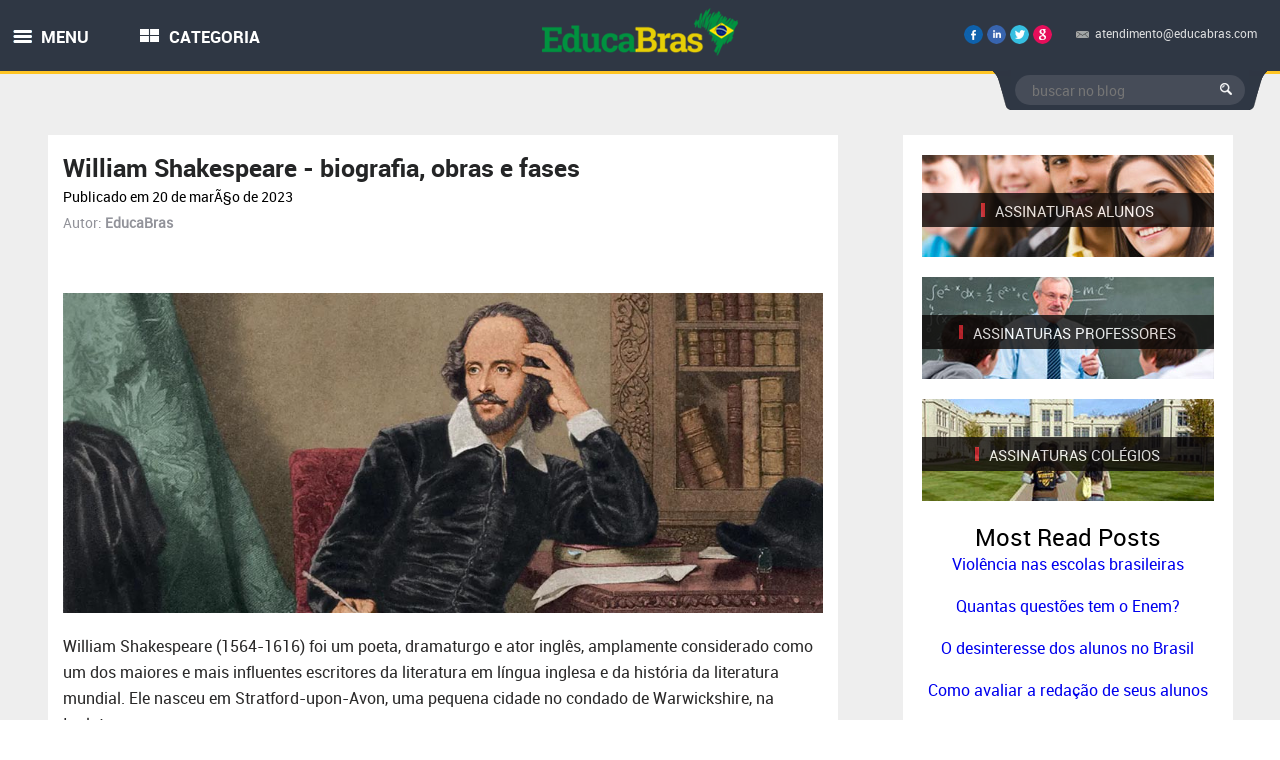

--- FILE ---
content_type: text/html; charset=UTF-8
request_url: https://www.educabras.com/blog/william-shakespeare-biografia-obras-e-fases
body_size: 86809
content:

<!DOCTYPE html>

<!--[if IE 7]>

<html class="ie ie7" lang="en-US" xmlns:fb="https://www.facebook.com/2008/fbml" xmlns:addthis="https://www.addthis.com/help/api-spec" >

<![endif]-->

<!--[if IE 8]>

<html class="ie ie8" lang="en-US" xmlns:fb="https://www.facebook.com/2008/fbml" xmlns:addthis="https://www.addthis.com/help/api-spec" >

<![endif]-->

<!--[if !(IE 7) | !(IE 8)  ]><!-->

<html lang="en-US" xmlns:fb="https://www.facebook.com/2008/fbml" xmlns:addthis="https://www.addthis.com/help/api-spec" >

<!--<![endif]-->

<head>

<meta name="viewport" content="initial-scale=1.0; maximum-scale=1.0; width=device-width"/>

<meta charset="UTF-8">


<link rel="shortcut icon" href="https://www.educabras.com/blog/wp-content/themes/educabras/images/favi.ico" type="image/ico" />

<link href="https://www.educabras.com/blog/wp-content/themes/educabras/style.css" rel="stylesheet" type="text/css">

<title>William Shakespeare - biografia, obras e fases - EducaBras</title>

<meta property="fb:admins" content="569290557" />
<meta property="fb:app_id" content="1076465339085485" />
 <meta property="og:type"   content="website" /> 

<!--<script  type="text/javascript" src="https://www.educabras.com/blog/wp-content/themes/educabras/js/float.js"></script>-->

<link rel="pingback" href="https://www.educabras.com/blog/xmlrpc.php">

<!--[if lt IE 9]>

<script src="https://www.educabras.com/blog/wp-content/themes/educabras/js/html5.js"></script>

<![endif]-->

<div id="fb-root"></div>

<script>(function(d, s, id) {

  var js, fjs = d.getElementsByTagName(s)[0];

  if (d.getElementById(id)) return;

  js = d.createElement(s); js.id = id;

  js.src = "//connect.facebook.net/pt_BR/sdk.js#xfbml=1&appId=1076465339085485&version=v2.0";

  fjs.parentNode.insertBefore(js, fjs);

}(document, 'script', 'facebook-jssdk'));</script>

<!-- Global site tag (gtag.js) - Google Analytics -->

<script async src="https://www.googletagmanager.com/gtag/js?id=UA-75728474-1"></script>

<script>

  window.dataLayer = window.dataLayer || [];

  function gtag(){dataLayer.push(arguments);}

  gtag('js', new Date());

  gtag('config', 'UA-75728474-1');

  gtag('config', 'AW-830661918');

</script>

<meta name='robots' content='index, follow, max-image-preview:large, max-snippet:-1, max-video-preview:-1' />

	<!-- This site is optimized with the Yoast SEO Premium plugin v20.4 (Yoast SEO v20.4) - https://yoast.com/wordpress/plugins/seo/ -->
	<meta name="description" content="William Shakespeare (1564-1616) foi um poeta, dramaturgo e ator inglês, amplamente considerado como um dos maiores escritores da literatura." />
	<link rel="canonical" href="https://www.educabras.com/blog/william-shakespeare-biografia-obras-e-fases" />
	<meta name="twitter:label1" content="Written by" />
	<meta name="twitter:data1" content="EducaBras" />
	<meta name="twitter:label2" content="Est. reading time" />
	<meta name="twitter:data2" content="14 minutes" />
	<script type="application/ld+json" class="yoast-schema-graph">{"@context":"https://schema.org","@graph":[{"@type":"WebPage","@id":"https://www.educabras.com/blog/william-shakespeare-biografia-obras-e-fases","url":"https://www.educabras.com/blog/william-shakespeare-biografia-obras-e-fases","name":"William Shakespeare - biografia, obras e fases - EducaBras","isPartOf":{"@id":"https://www.educabras.com/blog/#website"},"primaryImageOfPage":{"@id":"https://www.educabras.com/blog/william-shakespeare-biografia-obras-e-fases#primaryimage"},"image":{"@id":"https://www.educabras.com/blog/william-shakespeare-biografia-obras-e-fases#primaryimage"},"thumbnailUrl":"https://www.educabras.com/blog/wp-content/uploads/2023/03/William-Shakespeare-.jpg","datePublished":"2023-03-20T12:57:15+00:00","dateModified":"2023-04-10T14:34:21+00:00","author":{"@id":"https://www.educabras.com/blog/#/schema/person/0a087018aa76d5b63511de7db37c1022"},"description":"William Shakespeare (1564-1616) foi um poeta, dramaturgo e ator inglês, amplamente considerado como um dos maiores escritores da literatura.","breadcrumb":{"@id":"https://www.educabras.com/blog/william-shakespeare-biografia-obras-e-fases#breadcrumb"},"inLanguage":"en-US","potentialAction":[{"@type":"ReadAction","target":["https://www.educabras.com/blog/william-shakespeare-biografia-obras-e-fases"]}]},{"@type":"ImageObject","inLanguage":"en-US","@id":"https://www.educabras.com/blog/william-shakespeare-biografia-obras-e-fases#primaryimage","url":"https://www.educabras.com/blog/wp-content/uploads/2023/03/William-Shakespeare-.jpg","contentUrl":"https://www.educabras.com/blog/wp-content/uploads/2023/03/William-Shakespeare-.jpg","width":150,"height":150,"caption":"William Shakespeare"},{"@type":"BreadcrumbList","@id":"https://www.educabras.com/blog/william-shakespeare-biografia-obras-e-fases#breadcrumb","itemListElement":[{"@type":"ListItem","position":1,"name":"Home","item":"https://www.educabras.com/blog/"},{"@type":"ListItem","position":2,"name":"William Shakespeare &#8211; biografia, obras e fases"}]},{"@type":"WebSite","@id":"https://www.educabras.com/blog/#website","url":"https://www.educabras.com/blog/","name":"EducaBras","description":"Vestibular e ENEM - Educação Online","potentialAction":[{"@type":"SearchAction","target":{"@type":"EntryPoint","urlTemplate":"https://www.educabras.com/blog/?s={search_term_string}"},"query-input":"required name=search_term_string"}],"inLanguage":"en-US"},{"@type":"Person","@id":"https://www.educabras.com/blog/#/schema/person/0a087018aa76d5b63511de7db37c1022","name":"EducaBras","description":"O Educabras é uma empresa privada de Educação cuja tecnologia foi desenvolvida internacionalmente e importada para o Brasil. O Educabras oferece a alunos e professores um sistema de estudo inovativo. Além de oferecer um conteúdo abrangente e atualizado – milhares de aulas – e ferramentas como simulados e provas, o Educabras.com proporciona aos alunos um programa de Estudo Personalizado.","sameAs":["https://www.facebook.com/PortalEducaBras","https://twitter.com/PortalEducabras"],"url":"https://www.educabras.com/blog/author/admin"}]}</script>
	<!-- / Yoast SEO Premium plugin. -->


<link rel='dns-prefetch' href='//s7.addthis.com' />
<link rel='dns-prefetch' href='//fonts.googleapis.com' />
<script type="text/javascript">
window._wpemojiSettings = {"baseUrl":"https:\/\/s.w.org\/images\/core\/emoji\/14.0.0\/72x72\/","ext":".png","svgUrl":"https:\/\/s.w.org\/images\/core\/emoji\/14.0.0\/svg\/","svgExt":".svg","source":{"concatemoji":"https:\/\/www.educabras.com\/blog\/wp-includes\/js\/wp-emoji-release.min.js?ver=6.2.8"}};
/*! This file is auto-generated */
!function(e,a,t){var n,r,o,i=a.createElement("canvas"),p=i.getContext&&i.getContext("2d");function s(e,t){p.clearRect(0,0,i.width,i.height),p.fillText(e,0,0);e=i.toDataURL();return p.clearRect(0,0,i.width,i.height),p.fillText(t,0,0),e===i.toDataURL()}function c(e){var t=a.createElement("script");t.src=e,t.defer=t.type="text/javascript",a.getElementsByTagName("head")[0].appendChild(t)}for(o=Array("flag","emoji"),t.supports={everything:!0,everythingExceptFlag:!0},r=0;r<o.length;r++)t.supports[o[r]]=function(e){if(p&&p.fillText)switch(p.textBaseline="top",p.font="600 32px Arial",e){case"flag":return s("\ud83c\udff3\ufe0f\u200d\u26a7\ufe0f","\ud83c\udff3\ufe0f\u200b\u26a7\ufe0f")?!1:!s("\ud83c\uddfa\ud83c\uddf3","\ud83c\uddfa\u200b\ud83c\uddf3")&&!s("\ud83c\udff4\udb40\udc67\udb40\udc62\udb40\udc65\udb40\udc6e\udb40\udc67\udb40\udc7f","\ud83c\udff4\u200b\udb40\udc67\u200b\udb40\udc62\u200b\udb40\udc65\u200b\udb40\udc6e\u200b\udb40\udc67\u200b\udb40\udc7f");case"emoji":return!s("\ud83e\udef1\ud83c\udffb\u200d\ud83e\udef2\ud83c\udfff","\ud83e\udef1\ud83c\udffb\u200b\ud83e\udef2\ud83c\udfff")}return!1}(o[r]),t.supports.everything=t.supports.everything&&t.supports[o[r]],"flag"!==o[r]&&(t.supports.everythingExceptFlag=t.supports.everythingExceptFlag&&t.supports[o[r]]);t.supports.everythingExceptFlag=t.supports.everythingExceptFlag&&!t.supports.flag,t.DOMReady=!1,t.readyCallback=function(){t.DOMReady=!0},t.supports.everything||(n=function(){t.readyCallback()},a.addEventListener?(a.addEventListener("DOMContentLoaded",n,!1),e.addEventListener("load",n,!1)):(e.attachEvent("onload",n),a.attachEvent("onreadystatechange",function(){"complete"===a.readyState&&t.readyCallback()})),(e=t.source||{}).concatemoji?c(e.concatemoji):e.wpemoji&&e.twemoji&&(c(e.twemoji),c(e.wpemoji)))}(window,document,window._wpemojiSettings);
</script>
<style type="text/css">
img.wp-smiley,
img.emoji {
	display: inline !important;
	border: none !important;
	box-shadow: none !important;
	height: 1em !important;
	width: 1em !important;
	margin: 0 0.07em !important;
	vertical-align: -0.1em !important;
	background: none !important;
	padding: 0 !important;
}
</style>
	
<link rel='stylesheet' id='fb_data_style-css' href='https://www.educabras.com/blog/wp-content/plugins/feedburner-form/control/fbstyle.css?ver=6.2.8' type='text/css' media='all' />
<link rel='stylesheet' id='wp-block-library-css' href='https://www.educabras.com/blog/wp-includes/css/dist/block-library/style.min.css?ver=6.2.8' type='text/css' media='all' />
<link rel='stylesheet' id='classic-theme-styles-css' href='https://www.educabras.com/blog/wp-includes/css/classic-themes.min.css?ver=6.2.8' type='text/css' media='all' />
<style id='global-styles-inline-css' type='text/css'>
body{--wp--preset--color--black: #000000;--wp--preset--color--cyan-bluish-gray: #abb8c3;--wp--preset--color--white: #ffffff;--wp--preset--color--pale-pink: #f78da7;--wp--preset--color--vivid-red: #cf2e2e;--wp--preset--color--luminous-vivid-orange: #ff6900;--wp--preset--color--luminous-vivid-amber: #fcb900;--wp--preset--color--light-green-cyan: #7bdcb5;--wp--preset--color--vivid-green-cyan: #00d084;--wp--preset--color--pale-cyan-blue: #8ed1fc;--wp--preset--color--vivid-cyan-blue: #0693e3;--wp--preset--color--vivid-purple: #9b51e0;--wp--preset--gradient--vivid-cyan-blue-to-vivid-purple: linear-gradient(135deg,rgba(6,147,227,1) 0%,rgb(155,81,224) 100%);--wp--preset--gradient--light-green-cyan-to-vivid-green-cyan: linear-gradient(135deg,rgb(122,220,180) 0%,rgb(0,208,130) 100%);--wp--preset--gradient--luminous-vivid-amber-to-luminous-vivid-orange: linear-gradient(135deg,rgba(252,185,0,1) 0%,rgba(255,105,0,1) 100%);--wp--preset--gradient--luminous-vivid-orange-to-vivid-red: linear-gradient(135deg,rgba(255,105,0,1) 0%,rgb(207,46,46) 100%);--wp--preset--gradient--very-light-gray-to-cyan-bluish-gray: linear-gradient(135deg,rgb(238,238,238) 0%,rgb(169,184,195) 100%);--wp--preset--gradient--cool-to-warm-spectrum: linear-gradient(135deg,rgb(74,234,220) 0%,rgb(151,120,209) 20%,rgb(207,42,186) 40%,rgb(238,44,130) 60%,rgb(251,105,98) 80%,rgb(254,248,76) 100%);--wp--preset--gradient--blush-light-purple: linear-gradient(135deg,rgb(255,206,236) 0%,rgb(152,150,240) 100%);--wp--preset--gradient--blush-bordeaux: linear-gradient(135deg,rgb(254,205,165) 0%,rgb(254,45,45) 50%,rgb(107,0,62) 100%);--wp--preset--gradient--luminous-dusk: linear-gradient(135deg,rgb(255,203,112) 0%,rgb(199,81,192) 50%,rgb(65,88,208) 100%);--wp--preset--gradient--pale-ocean: linear-gradient(135deg,rgb(255,245,203) 0%,rgb(182,227,212) 50%,rgb(51,167,181) 100%);--wp--preset--gradient--electric-grass: linear-gradient(135deg,rgb(202,248,128) 0%,rgb(113,206,126) 100%);--wp--preset--gradient--midnight: linear-gradient(135deg,rgb(2,3,129) 0%,rgb(40,116,252) 100%);--wp--preset--duotone--dark-grayscale: url('#wp-duotone-dark-grayscale');--wp--preset--duotone--grayscale: url('#wp-duotone-grayscale');--wp--preset--duotone--purple-yellow: url('#wp-duotone-purple-yellow');--wp--preset--duotone--blue-red: url('#wp-duotone-blue-red');--wp--preset--duotone--midnight: url('#wp-duotone-midnight');--wp--preset--duotone--magenta-yellow: url('#wp-duotone-magenta-yellow');--wp--preset--duotone--purple-green: url('#wp-duotone-purple-green');--wp--preset--duotone--blue-orange: url('#wp-duotone-blue-orange');--wp--preset--font-size--small: 13px;--wp--preset--font-size--medium: 20px;--wp--preset--font-size--large: 36px;--wp--preset--font-size--x-large: 42px;--wp--preset--spacing--20: 0.44rem;--wp--preset--spacing--30: 0.67rem;--wp--preset--spacing--40: 1rem;--wp--preset--spacing--50: 1.5rem;--wp--preset--spacing--60: 2.25rem;--wp--preset--spacing--70: 3.38rem;--wp--preset--spacing--80: 5.06rem;--wp--preset--shadow--natural: 6px 6px 9px rgba(0, 0, 0, 0.2);--wp--preset--shadow--deep: 12px 12px 50px rgba(0, 0, 0, 0.4);--wp--preset--shadow--sharp: 6px 6px 0px rgba(0, 0, 0, 0.2);--wp--preset--shadow--outlined: 6px 6px 0px -3px rgba(255, 255, 255, 1), 6px 6px rgba(0, 0, 0, 1);--wp--preset--shadow--crisp: 6px 6px 0px rgba(0, 0, 0, 1);}:where(.is-layout-flex){gap: 0.5em;}body .is-layout-flow > .alignleft{float: left;margin-inline-start: 0;margin-inline-end: 2em;}body .is-layout-flow > .alignright{float: right;margin-inline-start: 2em;margin-inline-end: 0;}body .is-layout-flow > .aligncenter{margin-left: auto !important;margin-right: auto !important;}body .is-layout-constrained > .alignleft{float: left;margin-inline-start: 0;margin-inline-end: 2em;}body .is-layout-constrained > .alignright{float: right;margin-inline-start: 2em;margin-inline-end: 0;}body .is-layout-constrained > .aligncenter{margin-left: auto !important;margin-right: auto !important;}body .is-layout-constrained > :where(:not(.alignleft):not(.alignright):not(.alignfull)){max-width: var(--wp--style--global--content-size);margin-left: auto !important;margin-right: auto !important;}body .is-layout-constrained > .alignwide{max-width: var(--wp--style--global--wide-size);}body .is-layout-flex{display: flex;}body .is-layout-flex{flex-wrap: wrap;align-items: center;}body .is-layout-flex > *{margin: 0;}:where(.wp-block-columns.is-layout-flex){gap: 2em;}.has-black-color{color: var(--wp--preset--color--black) !important;}.has-cyan-bluish-gray-color{color: var(--wp--preset--color--cyan-bluish-gray) !important;}.has-white-color{color: var(--wp--preset--color--white) !important;}.has-pale-pink-color{color: var(--wp--preset--color--pale-pink) !important;}.has-vivid-red-color{color: var(--wp--preset--color--vivid-red) !important;}.has-luminous-vivid-orange-color{color: var(--wp--preset--color--luminous-vivid-orange) !important;}.has-luminous-vivid-amber-color{color: var(--wp--preset--color--luminous-vivid-amber) !important;}.has-light-green-cyan-color{color: var(--wp--preset--color--light-green-cyan) !important;}.has-vivid-green-cyan-color{color: var(--wp--preset--color--vivid-green-cyan) !important;}.has-pale-cyan-blue-color{color: var(--wp--preset--color--pale-cyan-blue) !important;}.has-vivid-cyan-blue-color{color: var(--wp--preset--color--vivid-cyan-blue) !important;}.has-vivid-purple-color{color: var(--wp--preset--color--vivid-purple) !important;}.has-black-background-color{background-color: var(--wp--preset--color--black) !important;}.has-cyan-bluish-gray-background-color{background-color: var(--wp--preset--color--cyan-bluish-gray) !important;}.has-white-background-color{background-color: var(--wp--preset--color--white) !important;}.has-pale-pink-background-color{background-color: var(--wp--preset--color--pale-pink) !important;}.has-vivid-red-background-color{background-color: var(--wp--preset--color--vivid-red) !important;}.has-luminous-vivid-orange-background-color{background-color: var(--wp--preset--color--luminous-vivid-orange) !important;}.has-luminous-vivid-amber-background-color{background-color: var(--wp--preset--color--luminous-vivid-amber) !important;}.has-light-green-cyan-background-color{background-color: var(--wp--preset--color--light-green-cyan) !important;}.has-vivid-green-cyan-background-color{background-color: var(--wp--preset--color--vivid-green-cyan) !important;}.has-pale-cyan-blue-background-color{background-color: var(--wp--preset--color--pale-cyan-blue) !important;}.has-vivid-cyan-blue-background-color{background-color: var(--wp--preset--color--vivid-cyan-blue) !important;}.has-vivid-purple-background-color{background-color: var(--wp--preset--color--vivid-purple) !important;}.has-black-border-color{border-color: var(--wp--preset--color--black) !important;}.has-cyan-bluish-gray-border-color{border-color: var(--wp--preset--color--cyan-bluish-gray) !important;}.has-white-border-color{border-color: var(--wp--preset--color--white) !important;}.has-pale-pink-border-color{border-color: var(--wp--preset--color--pale-pink) !important;}.has-vivid-red-border-color{border-color: var(--wp--preset--color--vivid-red) !important;}.has-luminous-vivid-orange-border-color{border-color: var(--wp--preset--color--luminous-vivid-orange) !important;}.has-luminous-vivid-amber-border-color{border-color: var(--wp--preset--color--luminous-vivid-amber) !important;}.has-light-green-cyan-border-color{border-color: var(--wp--preset--color--light-green-cyan) !important;}.has-vivid-green-cyan-border-color{border-color: var(--wp--preset--color--vivid-green-cyan) !important;}.has-pale-cyan-blue-border-color{border-color: var(--wp--preset--color--pale-cyan-blue) !important;}.has-vivid-cyan-blue-border-color{border-color: var(--wp--preset--color--vivid-cyan-blue) !important;}.has-vivid-purple-border-color{border-color: var(--wp--preset--color--vivid-purple) !important;}.has-vivid-cyan-blue-to-vivid-purple-gradient-background{background: var(--wp--preset--gradient--vivid-cyan-blue-to-vivid-purple) !important;}.has-light-green-cyan-to-vivid-green-cyan-gradient-background{background: var(--wp--preset--gradient--light-green-cyan-to-vivid-green-cyan) !important;}.has-luminous-vivid-amber-to-luminous-vivid-orange-gradient-background{background: var(--wp--preset--gradient--luminous-vivid-amber-to-luminous-vivid-orange) !important;}.has-luminous-vivid-orange-to-vivid-red-gradient-background{background: var(--wp--preset--gradient--luminous-vivid-orange-to-vivid-red) !important;}.has-very-light-gray-to-cyan-bluish-gray-gradient-background{background: var(--wp--preset--gradient--very-light-gray-to-cyan-bluish-gray) !important;}.has-cool-to-warm-spectrum-gradient-background{background: var(--wp--preset--gradient--cool-to-warm-spectrum) !important;}.has-blush-light-purple-gradient-background{background: var(--wp--preset--gradient--blush-light-purple) !important;}.has-blush-bordeaux-gradient-background{background: var(--wp--preset--gradient--blush-bordeaux) !important;}.has-luminous-dusk-gradient-background{background: var(--wp--preset--gradient--luminous-dusk) !important;}.has-pale-ocean-gradient-background{background: var(--wp--preset--gradient--pale-ocean) !important;}.has-electric-grass-gradient-background{background: var(--wp--preset--gradient--electric-grass) !important;}.has-midnight-gradient-background{background: var(--wp--preset--gradient--midnight) !important;}.has-small-font-size{font-size: var(--wp--preset--font-size--small) !important;}.has-medium-font-size{font-size: var(--wp--preset--font-size--medium) !important;}.has-large-font-size{font-size: var(--wp--preset--font-size--large) !important;}.has-x-large-font-size{font-size: var(--wp--preset--font-size--x-large) !important;}
.wp-block-navigation a:where(:not(.wp-element-button)){color: inherit;}
:where(.wp-block-columns.is-layout-flex){gap: 2em;}
.wp-block-pullquote{font-size: 1.5em;line-height: 1.6;}
</style>
<link rel='stylesheet' id='contact-form-7-css' href='https://www.educabras.com/blog/wp-content/plugins/contact-form-7/includes/css/styles.css?ver=5.1.1' type='text/css' media='all' />
<link rel='stylesheet' id='respslidercss-css' href='https://www.educabras.com/blog/wp-content/plugins/responsive-header-image-slider/css/responsiveimgslider.css?ver=3.1.1' type='text/css' media='all' />
<link rel='stylesheet' id='wordpress-popular-posts-css-css' href='https://www.educabras.com/blog/wp-content/plugins/wordpress-popular-posts/public/css/wpp.css?ver=4.2.2' type='text/css' media='all' />
<link rel='stylesheet' id='wp-pagenavi-css' href='https://www.educabras.com/blog/wp-content/plugins/wp-pagenavi/pagenavi-css.css?ver=2.70' type='text/css' media='all' />
<link rel='stylesheet' id='ez-toc-css' href='https://www.educabras.com/blog/wp-content/plugins/easy-table-of-contents/assets/css/screen.min.css?ver=2.0.46' type='text/css' media='all' />
<style id='ez-toc-inline-css' type='text/css'>
div#ez-toc-container p.ez-toc-title {font-size: 120%;}div#ez-toc-container p.ez-toc-title {font-weight: 500;}div#ez-toc-container ul li {font-size: 95%;}div#ez-toc-container nav ul ul li ul li {font-size: 90%!important;}
.ez-toc-container-direction {direction: ltr;}.ez-toc-counter ul{counter-reset: item;}.ez-toc-counter nav ul li a::before {content: counters(item, ".", decimal) ". ";display: inline-block;counter-increment: item;flex-grow: 0;flex-shrink: 0;margin-right: .2em; float: left;}.ez-toc-widget-direction {direction: ltr;}.ez-toc-widget-container ul{counter-reset: item;}.ez-toc-widget-container nav ul li a::before {content: counters(item, ".", decimal) ". ";display: inline-block;counter-increment: item;flex-grow: 0;flex-shrink: 0;margin-right: .2em; float: left;}
</style>
<link rel='stylesheet' id='twentythirteen-fonts-css' href='//fonts.googleapis.com/css?family=Source+Sans+Pro%3A300%2C400%2C700%2C300italic%2C400italic%2C700italic%7CBitter%3A400%2C700&#038;subset=latin%2Clatin-ext' type='text/css' media='all' />
<link rel='stylesheet' id='twentythirteen-style-css' href='https://www.educabras.com/blog/wp-content/themes/educabras/style.css?ver=2013-07-18' type='text/css' media='all' />
<!--[if lt IE 9]>
<link rel='stylesheet' id='twentythirteen-ie-css' href='https://www.educabras.com/blog/wp-content/themes/educabras/css/ie.css?ver=2013-07-18' type='text/css' media='all' />
<![endif]-->
<link rel='stylesheet' id='addthis_all_pages-css' href='https://www.educabras.com/blog/wp-content/plugins/addthis/frontend/build/addthis_wordpress_public.min.css?ver=6.2.8' type='text/css' media='all' />
<script type='text/javascript' src='https://www.educabras.com/blog/wp-includes/js/jquery/jquery.min.js?ver=3.6.4' id='jquery-core-js'></script>
<script type='text/javascript' src='https://www.educabras.com/blog/wp-includes/js/jquery/jquery-migrate.min.js?ver=3.4.0' id='jquery-migrate-js'></script>
<script type='text/javascript' src='https://www.educabras.com/blog/wp-content/plugins/responsive-header-image-slider/js/jquery.slides.min.js?ver=3.1.1' id='respsliderjs-js'></script>
<script type='text/javascript' id='wpp-js-js-extra'>
/* <![CDATA[ */
var wpp_params = {"sampling_active":"0","sampling_rate":"100","ajax_url":"https:\/\/www.educabras.com\/blog\/wp-json\/wordpress-popular-posts\/v1\/popular-posts\/","ID":"1500","token":"c2c7a672cf","debug":""};
/* ]]> */
</script>
<script type='text/javascript' src='https://www.educabras.com/blog/wp-content/plugins/wordpress-popular-posts/public/js/wpp-4.2.0.min.js?ver=4.2.2' id='wpp-js-js'></script>
<script type='text/javascript' id='ez-toc-scroll-scriptjs-js-after'>
jQuery(document).ready(function(){document.querySelectorAll(".ez-toc-section").forEach(t=>{t.setAttribute("ez-toc-data-id","#"+decodeURI(t.getAttribute("id")))}),jQuery("a.ez-toc-link").click(function(){let t=jQuery(this).attr("href"),e=jQuery("#wpadminbar"),i=0;30>30&&(i=30),e.length&&(i+=e.height()),jQuery('[ez-toc-data-id="'+decodeURI(t)+'"]').length>0&&(i=jQuery('[ez-toc-data-id="'+decodeURI(t)+'"]').offset().top-i),jQuery("html, body").animate({scrollTop:i},500)})});
</script>
<link rel="https://api.w.org/" href="https://www.educabras.com/blog/wp-json/" /><link rel="alternate" type="application/json" href="https://www.educabras.com/blog/wp-json/wp/v2/posts/1500" /><link rel="EditURI" type="application/rsd+xml" title="RSD" href="https://www.educabras.com/blog/xmlrpc.php?rsd" />
<link rel="wlwmanifest" type="application/wlwmanifest+xml" href="https://www.educabras.com/blog/wp-includes/wlwmanifest.xml" />
<meta name="generator" content="WordPress 6.2.8" />
<link rel="alternate" type="application/json+oembed" href="https://www.educabras.com/blog/wp-json/oembed/1.0/embed?url=https%3A%2F%2Fwww.educabras.com%2Fblog%2Fwilliam-shakespeare-biografia-obras-e-fases" />
<link rel="alternate" type="text/xml+oembed" href="https://www.educabras.com/blog/wp-json/oembed/1.0/embed?url=https%3A%2F%2Fwww.educabras.com%2Fblog%2Fwilliam-shakespeare-biografia-obras-e-fases&#038;format=xml" />
<style type="text/css">

img.most_read_preview{margin-right:5px;}
div.most_read_hits{font-style:italic;}
div.most_read_hits .most_read_hits_label{color:#F00;}
div.most_read_hits .most_read_hits_number{font-weight:bold;}

</style>
	<style type="text/css" id="twentythirteen-header-css">
			.site-header {
			background: url(https://www.educabras.com/blog/wp-content/themes/educabras/images/headers/circle.png) no-repeat scroll top;
			background-size: 1600px auto;
		}
		</style>
	<script async src="https://pagead2.googlesyndication.com/pagead/js/adsbygoogle.js?client=ca-pub-7900338252115916" crossorigin="anonymous"></script>
</head>
<body class="post-template-default single single-post postid-1500 single-format-standard sidebar no-avatars">
<div id="warpper">
<!--header-outer-start-->
<div class="header-outer">



<!--nav-start-->





<div class="nav">

<ul >



<li><a class="nmem" href="#">MENU</a>



<!--sub-menu-start-->



<ul class="sub-menu">



<div class="menu-main-menu-header-container"><ul id="menu-main-menu-header" class="menu"><li id="menu-item-822" class="menu-item menu-item-type-custom menu-item-object-custom menu-item-822"><a href="https://www.educabras.com/">Home</a></li>
<li id="menu-item-826" class="menu-item menu-item-type-custom menu-item-object-custom menu-item-826"><a href="https://www.educabras.com/gerador">Gerador de Provas</a></li>
<li id="menu-item-827" class="menu-item menu-item-type-custom menu-item-object-custom menu-item-827"><a href="https://www.educabras.com/ensino_medio">Aulas de Ensino Medio</a></li>
<li id="menu-item-828" class="menu-item menu-item-type-custom menu-item-object-custom menu-item-828"><a href="https://www.educabras.com/vestibular">Aulas de Vestibular</a></li>
<li id="menu-item-829" class="menu-item menu-item-type-custom menu-item-object-custom menu-item-829"><a href="https://www.educabras.com/enem">Aulas de Enem</a></li>
<li id="menu-item-830" class="menu-item menu-item-type-custom menu-item-object-custom menu-item-830"><a href="https://www.educabras.com/assinatura/colegios">Assinatura de Colégios</a></li>
<li id="menu-item-831" class="menu-item menu-item-type-custom menu-item-object-custom menu-item-831"><a href="https://www.educabras.com/assinatura">Assine</a></li>
</ul></div>


 </ul>



<!--sub-menu-start-->



</li>



</ul>



</div>
<div class="nav mainmenu">





<ul >



<li><a class="cmem" href="#">CATEGORIA</a>



<!--sub-menu-start-->



<ul class="sub-menu">



<div class="menu-category-container"><ul id="menu-category" class="menu"><li id="menu-item-555" class="menu-item menu-item-type-taxonomy menu-item-object-category menu-item-555"><a href="https://www.educabras.com/blog/como-usar-o-educabras">Como usar o Educabras</a></li>
<li id="menu-item-689" class="menu-item menu-item-type-taxonomy menu-item-object-category menu-item-689"><a href="https://www.educabras.com/blog/para-professores">Para Professores</a></li>
<li id="menu-item-690" class="menu-item menu-item-type-taxonomy menu-item-object-category current-post-ancestor current-menu-parent current-post-parent menu-item-690"><a href="https://www.educabras.com/blog/para-alunos">Para Alunos</a></li>
<li id="menu-item-911" class="menu-item menu-item-type-taxonomy menu-item-object-category menu-item-911"><a href="https://www.educabras.com/blog/enem">Enem</a></li>
</ul></div>


 </ul>



<!--sub-menu-start-->



</li>



</ul>

</div>
<!--nav-end-->



<!--quik-link-start-->



<div class="quik-link">



<ul>



<li><img src="https://www.educabras.com/blog/wp-content/themes/educabras/images/massage-icon.jpg" alt="image"><a href="mailto:atendimento@educabras.com">atendimento@educabras.com</a></li>






</ul>



<div class="header-icon">



<ul>



<li><a href="https://www.facebook.com/PortalEducaBras/" target="_blank"><img src="https://www.educabras.com/blog/wp-content/themes/educabras/images/head-fb.png" alt="image"></a></li>



<li><a href="#" target="_blank"><img src="https://www.educabras.com/blog/wp-content/themes/educabras/images/head-in.png" alt="image"></a></li>



<li><a href="https://twitter.com/PortalEducabras" target="_blank"><img src="https://www.educabras.com/blog/wp-content/themes/educabras/images/head-t.png" alt="image"></a></li>



<li><a href="#" target="_blank"><img src="https://www.educabras.com/blog/wp-content/themes/educabras/images/head-g.png" alt="image"></a></li>



</ul>



</div>



</div>



<!--quik-link-end-->



<!--header-start-->



<div class="header">



<!--logo-start-->



<div class="logo"><a href="https://www.educabras.com"><img src="https://www.educabras.com/blog/wp-content/themes/educabras/images/logo.png" alt="logo-image"></a></div>



<!--logo-end-->



</div>



<!--header-end-->



<!--search-box-->



<div class="search-box">



<div class="search-box-2">



<form role="search" type="text" method="get" action="https://www.educabras.com/blog/">



<input type="search"  placeholder="buscar no blog" value="" name="s" title="Search for:" />



<input type="submit" value=" search" />



</form>



</div>



</div>



<!--search-box-->



</div>
<!--header-outer-end-->
<div id="main" class="site-main">

<!--mid-part-outer-start-->

<div class="mid-part-outer">

<!--mid-part-start-here-->

<div class="mid-part">

	
     <div class="blog-detail-left-part">

       <div class="detail-box">		   		


			
				
     			
				

			            
             <h1>				 

				  William Shakespeare - biografia, obras e fases

			  </h1>  


			  <h5>
				  Publicado em 20 de marÃ§o de 2023 

	<span class="author-name">Autor: <a href="https://www.educabras.com/blog/author/admin" title="Posts by EducaBras" rel="author">EducaBras</a></span>


					<!-- by  <span>


						 <a href="https://www.educabras.com/blog/author/admin">

						 EducaBras</a>

					  </span> -->


			     </h5> 


  	         

			<div class="at-above-post addthis_tool" data-url="https://www.educabras.com/blog/william-shakespeare-biografia-obras-e-fases"></div><!-- AddThis Button BEGIN -->
<div class="addthis_toolbox addthis_default_style">
<a class="addthis_button_facebook_like" fb:like:layout="button_count"></a>
<a class="addthis_button_tweet"></a>
<a class="addthis_button_google_plusone" g:plusone:size="medium"></a>
<a class="addthis_button_pinterest_pinit" pi:pinit:layout="horizontal"></a>
<a class="addthis_button_linkedin_counter"></a>
<a class="addthis_counter addthis_pill_style"></a>
</div>
<!-- AddThis Button END -->
<figure class="wp-block-image"><img decoding="async" loading="lazy" width="1024" height="431" src="https://www.educabras.com/blog/wp-content/uploads/2023/03/William-Shakespeare-biografia-1024x431.jpg" alt="" class="wp-image-1529" srcset="https://www.educabras.com/blog/wp-content/uploads/2023/03/William-Shakespeare-biografia.jpg 1024w, https://www.educabras.com/blog/wp-content/uploads/2023/03/William-Shakespeare-biografia-300x126.jpg 300w, https://www.educabras.com/blog/wp-content/uploads/2023/03/William-Shakespeare-biografia-768x323.jpg 768w" sizes="(max-width: 1024px) 100vw, 1024px" /></figure>



<p>William Shakespeare (1564-1616) foi um poeta, dramaturgo e ator inglês, amplamente considerado como um dos maiores e mais influentes escritores da literatura em língua inglesa e da história da literatura mundial. Ele nasceu em Stratford-upon-Avon, uma pequena cidade no condado de Warwickshire, na Inglaterra.<br></p>



<p>William Shakespeare começou a trabalhar em Londres como ator e dramaturgo no início da década de 1590. Durante os próximos 20 anos, Shakespeare escreveu inúmeras peças de teatro, incluindo algumas das mais famosas da língua inglesa, como “Romeu e Julieta”, “Hamlet”, “Macbeth” e “Otelo”. Ele também escreveu uma série de sonetos que são considerados alguns dos maiores poemas líricos da literatura inglesa.<br></p>



<p>Shakespeare teve um papel importante na criação da indústria teatral moderna e tornou-se um empresário bem-sucedido e um dos homens mais ricos de sua época. Ele morreu em 1616 em Stratford-upon-Avon e foi enterrado na Igreja da Santíssima Trindade da cidade. Seu legado literário e cultural continua a ser profundamente influente e sua obra é lida e encenada em todo o mundo até hoje.</p>



<div id="ez-toc-container" class="ez-toc-v2_0_46 counter-hierarchy ez-toc-counter ez-toc-grey ez-toc-container-direction">
<div class="ez-toc-title-container">
<p class="ez-toc-title">T&oacute;picos deste artigo:</p>
<span class="ez-toc-title-toggle"><a href="#" class="ez-toc-pull-right ez-toc-btn ez-toc-btn-xs ez-toc-btn-default ez-toc-toggle" aria-label="ez-toc-toggle-icon-1"><label for="item-6978c38d4ba6b" aria-label="Table of Content"><span style="display: flex;align-items: center;width: 35px;height: 30px;justify-content: center;direction:ltr;"><svg style="fill: #999;color:#999" xmlns="http://www.w3.org/2000/svg" class="list-377408" width="20px" height="20px" viewBox="0 0 24 24" fill="none"><path d="M6 6H4v2h2V6zm14 0H8v2h12V6zM4 11h2v2H4v-2zm16 0H8v2h12v-2zM4 16h2v2H4v-2zm16 0H8v2h12v-2z" fill="currentColor"></path></svg><svg style="fill: #999;color:#999" class="arrow-unsorted-368013" xmlns="http://www.w3.org/2000/svg" width="10px" height="10px" viewBox="0 0 24 24" version="1.2" baseProfile="tiny"><path d="M18.2 9.3l-6.2-6.3-6.2 6.3c-.2.2-.3.4-.3.7s.1.5.3.7c.2.2.4.3.7.3h11c.3 0 .5-.1.7-.3.2-.2.3-.5.3-.7s-.1-.5-.3-.7zM5.8 14.7l6.2 6.3 6.2-6.3c.2-.2.3-.5.3-.7s-.1-.5-.3-.7c-.2-.2-.4-.3-.7-.3h-11c-.3 0-.5.1-.7.3-.2.2-.3.5-.3.7s.1.5.3.7z"/></svg></span></label><input  type="checkbox" id="item-6978c38d4ba6b"></a></span></div>
<nav><ul class='ez-toc-list ez-toc-list-level-1 ' ><li class='ez-toc-page-1 ez-toc-heading-level-2'><a class="ez-toc-link ez-toc-heading-1" href="#A_esposa_de_William_Shakespeare" title="A esposa de William Shakespeare ">A esposa de William Shakespeare </a></li><li class='ez-toc-page-1 ez-toc-heading-level-2'><a class="ez-toc-link ez-toc-heading-2" href="#Infancia_e_juventude_de_William_Shakespeare" title="Infância e juventude de William Shakespeare&nbsp;">Infância e juventude de William Shakespeare&nbsp;</a></li><li class='ez-toc-page-1 ez-toc-heading-level-2'><a class="ez-toc-link ez-toc-heading-3" href="#Inicio_da_carreira_de_dramaturgo" title="Início da carreira de dramaturgo ">Início da carreira de dramaturgo </a></li><li class='ez-toc-page-1 ez-toc-heading-level-2'><a class="ez-toc-link ez-toc-heading-4" href="#Obras_e_fases" title="Obras e fases&nbsp;&nbsp; ">Obras e fases&nbsp;&nbsp; </a></li><li class='ez-toc-page-1 ez-toc-heading-level-2'><a class="ez-toc-link ez-toc-heading-5" href="#A_primeira_fase_1590_a_1602" title="A primeira fase (1590 a 1602) ">A primeira fase (1590 a 1602) </a></li><li class='ez-toc-page-1 ez-toc-heading-level-2'><a class="ez-toc-link ez-toc-heading-6" href="#A_segunda_fase_1603-1610" title="A segunda fase (1603-1610) ">A segunda fase (1603-1610) </a></li><li class='ez-toc-page-1 ez-toc-heading-level-2'><a class="ez-toc-link ez-toc-heading-7" href="#A_terceira_fase_1610-1616" title="A terceira fase (1610-1616) ">A terceira fase (1610-1616) </a></li><li class='ez-toc-page-1 ez-toc-heading-level-2'><a class="ez-toc-link ez-toc-heading-8" href="#Romeu_e_Julieta" title="Romeu e Julieta ">Romeu e Julieta </a></li><li class='ez-toc-page-1 ez-toc-heading-level-2'><a class="ez-toc-link ez-toc-heading-9" href="#Hamlet" title="Hamlet ">Hamlet </a></li><li class='ez-toc-page-1 ez-toc-heading-level-2'><a class="ez-toc-link ez-toc-heading-10" href="#Macbeth" title="Macbeth ">Macbeth </a></li><li class='ez-toc-page-1 ez-toc-heading-level-2'><a class="ez-toc-link ez-toc-heading-11" href="#Ultimos_anos_e_morte" title="Últimos anos e morte&nbsp; ">Últimos anos e morte&nbsp; </a></li><li class='ez-toc-page-1 ez-toc-heading-level-2'><a class="ez-toc-link ez-toc-heading-12" href="#Livros_de_William_Shakespeare" title="Livros de William Shakespeare ">Livros de William Shakespeare </a></li><li class='ez-toc-page-1 ez-toc-heading-level-2'><a class="ez-toc-link ez-toc-heading-13" href="#Poemas_de_William_Shakespeare" title="Poemas de William Shakespeare ">Poemas de William Shakespeare </a></li><li class='ez-toc-page-1 ez-toc-heading-level-2'><a class="ez-toc-link ez-toc-heading-14" href="#Frases_famosas_de_William_Shakespeare" title="Frases famosas de William Shakespeare ">Frases famosas de William Shakespeare </a></li><li class='ez-toc-page-1 ez-toc-heading-level-2'><a class="ez-toc-link ez-toc-heading-15" href="#Frases_de_amor_de_William_Shakespeare" title="Frases de amor de William Shakespeare">Frases de amor de William Shakespeare</a></li><li class='ez-toc-page-1 ez-toc-heading-level-2'><a class="ez-toc-link ez-toc-heading-16" href="#Frases_de_reflexao_de_William_Shakespeare" title="Frases de reflexão de William Shakespeare ">Frases de reflexão de William Shakespeare </a></li><li class='ez-toc-page-1 ez-toc-heading-level-2'><a class="ez-toc-link ez-toc-heading-17" href="#Curiosidades_sobre_William_Shakespeare" title="Curiosidades sobre William Shakespeare ">Curiosidades sobre William Shakespeare </a></li></ul></nav></div>
<h2 class="wp-block-heading" id="h-a-esposa-de-william-shakespeare"><span class="ez-toc-section" id="A_esposa_de_William_Shakespeare"></span>A esposa de William Shakespeare<br><span class="ez-toc-section-end"></span></h2>



<p>A esposa de William Shakespeare foi Anne Hathaway. Eles se casaram em 1582, quando Shakespeare tinha 18 anos e Anne, 26 anos. Eles tiveram três filhos juntos: Susanna, que nasceu em 1583, e os gêmeos Hamnet e Judith, que nasceram em 1585. Pouco se sabe sobre a vida de Anne Hathaway antes ou depois do casamento, mas eles permaneceram casados até a morte de William Shakespeare em 1616.</p>



<h2 class="wp-block-heading" id="h-infancia-e-juventude-de-william-shakespeare"><span class="ez-toc-section" id="Infancia_e_juventude_de_William_Shakespeare"></span>Infância e juventude de William Shakespeare<strong>&nbsp;</strong><span class="ez-toc-section-end"></span></h2>



<p>Embora pouco se saiba sobre a infância de Shakespeare, é provável que ele tenha frequentado a escola local, a Stratford Grammar School, onde estudou gramática, latim e literatura clássica. Ele provavelmente deixou a escola aos 14 anos, quando seu pai teve problemas financeiros e ele teve que ajudar a sustentar a família.</p>



<h2 class="wp-block-heading" id="h-inicio-da-carreira-de-dramaturgo"><span class="ez-toc-section" id="Inicio_da_carreira_de_dramaturgo"></span>Início da carreira de dramaturgo<br><span class="ez-toc-section-end"></span></h2>



<p>O início da carreira de dramaturgo de William Shakespeare é um período pouco documentado, mas acredita-se que ele tenha começado a escrever <a href="https://www.educabras.com/enem/materia/educacao_artistica/aulas/teatro_e_a_historia_do_teatro" target="_blank" rel="noreferrer noopener" aria-label=" (opens in a new tab)">peças teatrais</a> em Londres durante a década de 1590. Ele já era conhecido como um ator talentoso e sua habilidade como dramaturgo foi gradualmente se tornando evidente.<br></p>



<p>A primeira peça de Shakespeare a ser produzida profissionalmente foi &#8220;Henrique VI, Parte I&#8221;, que foi encenada em 1592 pelo grupo de teatro de Londres conhecido como <em>Lord Strange&#8217;s Men</em>. Nos anos seguintes, ele continuou a escrever peças para várias companhias de teatro em Londres, incluindo a <em>Chamberlain&#8217;s Men</em> e a <em>King&#8217;s Men</em>, das quais ele se tornou um membro importante.<br></p>



<p>Durante sua carreira como dramaturgo, Shakespeare escreveu uma ampla variedade de peças, incluindo comédias, tragédias, histórias e romances. Algumas de suas peças mais famosas incluem &#8220;Romeu e Julieta&#8221;, &#8220;Hamlet&#8221;, &#8220;Macbeth&#8221;, &#8220;Otelo&#8221;, &#8220;Rei Lear&#8221;, &#8220;A Tempestade&#8221; e &#8220;Sonho de uma Noite de Verão&#8221;.<br></p>



<p>As peças de Shakespeare eram populares entre o público e os críticos, e ele se tornou um dos dramaturgos mais bem-sucedidos e respeitados de sua época. Sua habilidade em escrever diálogos inteligentes, personagens complexos e tramas envolventes o tornaram uma figura lendária na história da literatura.<br></p>



<h2 class="wp-block-heading" id="h-obras-e-fases"><span class="ez-toc-section" id="Obras_e_fases"></span>Obras e fases&nbsp;&nbsp;<br><span class="ez-toc-section-end"></span></h2>



<p>A carreira de William Shakespeare como dramaturgo pode ser dividida em quatro fases principais, que correspondem a diferentes períodos de sua vida e produção literária.<br></p>



<ul>
<li>Fase Inicial ou Período Histórico (1590-1595): Nesta fase, Shakespeare escreveu principalmente peças históricas, incluindo &#8220;Henrique VI&#8221; (Partes 1-3), &#8220;Ricardo III&#8221; e &#8220;Rei João&#8221;. Essas peças exploram a história da Inglaterra e apresentam personagens reais da época.</li>
</ul>



<ul>
<li>Fase Comédia (1595-1600): Durante este período, Shakespeare escreveu muitas de suas comédias mais famosas, incluindo &#8220;Sonho de uma Noite de Verão&#8221;, &#8220;Muito Barulho por Nada&#8221; e &#8220;As Alegres Comadres de Windsor&#8221;. Essas peças apresentam temas como amor, casamento, intriga e engano, e muitas vezes apresentam personagens cômicos e situações absurdas.</li>
</ul>



<ul>
<li>Fase Tragédia (1600-1608): Nesta fase, Shakespeare se concentrou na escrita de tragédias, incluindo algumas de suas obras mais famosas, como &#8220;Romeu e Julieta&#8221;, &#8220;Hamlet&#8221;, &#8220;Otelo&#8221;, &#8220;Rei Lear&#8221; e &#8220;Macbeth&#8221;. Essas peças exploram temas como poder, ambição, ciúme e traição, e apresentam personagens complexos e emocionalmente intensos.</li>
</ul>



<ul>
<li>Fase Romance (1608-1613): Durante esta fase final de sua carreira, Shakespeare escreveu algumas de suas peças mais complexas e experimentais, incluindo &#8220;A Tempestade&#8221;, &#8220;Cimbelino&#8221; e &#8220;Conto do Inverno&#8221;. Essas peças apresentam temas como perdão, redenção e reconciliação, e muitas vezes apresentam elementos fantásticos e mágicos.</li>
</ul>



<p>Ao longo de sua carreira, Shakespeare escreveu um total de 38 peças teatrais, além de vários sonetos e poemas narrativos. Suas obras são consideradas algumas das maiores realizações da literatura inglesa e ainda são amplamente encenadas e estudadas hoje.<br></p>



<h2 class="wp-block-heading" id="h-a-primeira-fase-1590-a-1602"><span class="ez-toc-section" id="A_primeira_fase_1590_a_1602"></span>A primeira fase (1590 a 1602)<br><span class="ez-toc-section-end"></span></h2>



<p>A primeira fase da carreira de William Shakespeare como dramaturgo ocorreu aproximadamente entre 1590 e 1602. Durante esse período, ele escreveu principalmente peças históricas e peças de comédia.<br></p>



<p>Algumas das peças históricas mais conhecidas escritas por Shakespeare nesta fase incluem a trilogia de &#8220;Henrique VI&#8221; (partes 1, 2 e 3), bem como a peça &#8220;Ricardo III&#8221;. Essas peças exploram eventos importantes da história da Inglaterra, como a Guerra das Rosas e o reinado de Ricardo III.<br></p>



<p>Nesta fase, Shakespeare também escreveu algumas peças de comédia, incluindo &#8220;Os Dois Cavalheiros de Verona&#8221;, &#8220;A Comédia dos Erros&#8221; e &#8220;O Mercador de Veneza&#8221;. Essas peças são caracterizadas por seus enredos intricados, personagens cômicos e situações absurdas.<br></p>



<p>Embora a maioria das obras de Shakespeare desta fase não tenham sido tão populares quanto suas peças posteriores, elas ajudaram a estabelecê-lo como um escritor talentoso e versátil. Além disso, ele também se tornou um membro importante do grupo de teatro <em>Lord Chamberlain&#8217;s Men</em>, que se apresentava no famoso teatro <em>The Globe</em> em Londres.<br></p>



<h2 class="wp-block-heading" id="h-a-segunda-fase-1603-1610"><span class="ez-toc-section" id="A_segunda_fase_1603-1610"></span>A segunda fase (1603-1610)<br><span class="ez-toc-section-end"></span></h2>



<p>A segunda fase da carreira de William Shakespeare como dramaturgo ocorreu aproximadamente entre 1603 e 1610. Durante esse período, ele escreveu principalmente peças de tragédia e comédia romântica.<br></p>



<p>Algumas das peças de tragédia mais conhecidas escritas por Shakespeare nesta fase incluem &#8220;Otelo&#8221;, &#8220;Macbeth&#8221; e &#8220;Rei Lear&#8221;. Essas peças exploram temas como ambição, vingança, ciúme e traição, e apresentam personagens complexos e emocionalmente intensos. Elas são frequentemente consideradas algumas das maiores realizações da literatura dramática em língua inglesa.<br></p>



<p>Nesta fase, Shakespeare também escreveu algumas peças de comédia romântica, como &#8220;Noite de Reis&#8221; e &#8220;A Tempestade&#8221;. Essas peças são caracterizadas por seus enredos complexos, personagens cômicos e temas de amor, casamento e redenção.<br></p>



<p>Durante este período, Shakespeare também se tornou um escritor mais maduro, experimentando com temas mais complexos e técnicas dramáticas. Ele continuou a se apresentar no teatro <em>The Globe</em> em Londres, e suas peças se tornaram cada vez mais populares entre o público da época.<br></p>



<p>A segunda fase da carreira de Shakespeare é considerada seu período mais produtivo e criativo, e muitas de suas peças mais famosas e importantes foram escritas durante este período.<br></p>



<h2 class="wp-block-heading" id="h-a-terceira-fase-1610-1616"><span class="ez-toc-section" id="A_terceira_fase_1610-1616"></span>A terceira fase (1610-1616)<br><span class="ez-toc-section-end"></span></h2>



<p>A terceira fase da carreira de William Shakespeare como dramaturgo ocorreu aproximadamente entre 1610 e 1616. Durante esse período, ele escreveu principalmente peças de romance e tragédias sombrias.<br></p>



<p>Algumas das peças de romance mais conhecidas escritas por Shakespeare nesta fase incluem &#8220;Cimbelino&#8221;, &#8220;A Tempestade&#8221; e &#8220;A Winter&#8217;s Tale&#8221;. Essas peças apresentam temas de reconciliação, perdão e redenção, e são caracterizadas por seus enredos elaborados e imagens poéticas.<br></p>



<p>Nesta fase, Shakespeare também escreveu algumas tragédias sombrias, como &#8220;Antônio e Cleópatra&#8221; e &#8220;Coriolano&#8221;. Essas peças apresentam personagens trágicos cujas ações levam à sua própria destruição.<br></p>



<p>Durante este período, Shakespeare se aposentou do teatro <em>The Globe</em> e retornou à sua cidade natal de Stratford-upon-Avon, onde investiu em imóveis e negócios. Ele continuou a escrever, mas com menos frequência do que nas fases anteriores de sua carreira.<br></p>



<p>Embora a terceira fase da carreira de Shakespeare não seja tão proeminente quanto as duas fases anteriores, suas peças desta época são frequentemente elogiadas por sua profundidade psicológica e poética. A terceira fase também foi um período de amadurecimento pessoal para Shakespeare, e ele é frequentemente descrito como um escritor mais reflexivo e filosófico durante este período.<br></p>



<h2 class="wp-block-heading" id="h-romeu-e-julieta"><span class="ez-toc-section" id="Romeu_e_Julieta"></span><a aria-label=" (opens in a new tab)" href="https://pt.wikipedia.org/wiki/Romeu_e_Julieta" target="_blank" rel="noreferrer noopener">Romeu e Julieta</a><br><span class="ez-toc-section-end"></span></h2>



<p>&#8220;Romeu e Julieta&#8221; é uma das peças mais famosas de William Shakespeare, escrita por volta de 1595. A história se passa em Verona, na Itália, e segue o romance proibido entre os jovens Romeu Montecchio e Julieta Capuleto, cujas famílias estão em uma longa e amarga rivalidade.<br></p>



<p>A peça é uma tragédia e é caracterizada por seus personagens complexos, enredo dramático e linguagem poética. Shakespeare retrata o amor como uma força poderosa e desafiadora, capaz de superar as diferenças sociais e familiares, mas também como uma força destrutiva que pode levar à tragédia.<br></p>



<p>A história de &#8220;Romeu e Julieta&#8221; é bem conhecida por suas cenas de amor apaixonado, como o famoso balcão de Julieta, e por seu final trágico, em que ambos os protagonistas morrem. A peça também apresenta personagens memoráveis, como o frei Lourenço, a ama de Julieta e o primo de Romeu, Mercúcio.<br></p>



<p>Ao longo dos anos, a peça &#8220;Romeu e Julieta&#8221; tem sido adaptada para inúmeras peças, filmes, óperas, balés e outras formas de arte. A história continua a cativar o público até hoje, e a peça é considerada uma das maiores realizações de Shakespeare e um dos maiores exemplos de literatura dramática em língua inglesa.<br></p>



<h2 class="wp-block-heading" id="h-hamlet"><span class="ez-toc-section" id="Hamlet"></span><a aria-label=" (opens in a new tab)" href="https://pt.wikipedia.org/wiki/Hamlet" target="_blank" rel="noreferrer noopener">Hamlet</a><br><span class="ez-toc-section-end"></span></h2>



<p>&#8220;Hamlet&#8221; é uma das peças mais famosas de William Shakespeare, escrita por volta de 1600. A história se passa na Dinamarca e segue o príncipe Hamlet, que busca vingar a morte de seu pai, o rei Hamlet, que foi assassinado pelo próprio irmão, Cláudio, que se casou com a rainha Gertrudes, mãe de Hamlet.<br></p>



<p>A peça é uma tragédia e é caracterizada por seus personagens complexos, enredo dramático e linguagem poética. Shakespeare retrata a vida e a morte como elementos fundamentais da condição humana e faz uma reflexão sobre temas como justiça, vingança, traição, amor, loucura e morte.<br></p>



<p>&#8220;Hamlet&#8221; apresenta alguns dos personagens mais memoráveis de Shakespeare, como o príncipe Hamlet, o fantasma do rei Hamlet, o vilão Cláudio, a rainha Gertrudes, Ofélia e Polônio. A peça é famosa por seus solilóquios, como &#8220;Ser ou não ser, eis a questão&#8221;, onde Hamlet reflete sobre a morte e a vingança.<br></p>



<p>Ao longo dos anos, &#8220;Hamlet&#8221; tem sido adaptado para inúmeras peças, filmes, óperas, balés e outras formas de arte. A peça continua a ser estudada e encenada em todo o mundo, e é considerada uma das maiores realizações de Shakespeare e um dos maiores exemplos de literatura dramática em língua inglesa.<br></p>



<h2 class="wp-block-heading" id="h-macbeth"><span class="ez-toc-section" id="Macbeth"></span><a aria-label=" (opens in a new tab)" href="https://pt.wikipedia.org/wiki/Macbeth" target="_blank" rel="noreferrer noopener">Macbeth</a><br><span class="ez-toc-section-end"></span></h2>



<p>A peça de William Shakespeare que é conhecida como a &#8220;peça escocesa&#8221; é “Macbeth”. É uma tragédia que conta a história de Macbeth, um general do exército escocês que recebe uma profecia de três bruxas que diz que ele se tornará rei.&nbsp;<br></p>



<p>&#8220;Macbeth&#8221; é uma das peças mais famosas de William Shakespeare, escrita por volta de 1606. A história se passa na Escócia e segue Macbeth, um nobre e bravo guerreiro que, tentado pela ambição e pelo destino profetizado pelas bruxas, decide assassinar o rei Duncan e tomar o trono para si.<br></p>



<p>A peça é uma tragédia e é caracterizada por seus personagens complexos, enredo dramático e linguagem poética. Shakespeare explora temas como ambição, poder, culpa e punição, e retrata a escalada de Macbeth ao poder e sua queda em desgraça.<br></p>



<p>&#8220;Macbeth&#8221; apresenta personagens memoráveis, como Lady Macbeth &#8211; esposa de Macbeth, que o incentiva a cometer o assassinato do rei &#8211; e as três bruxas, que profetizam o futuro de Macbeth. A peça é conhecida por sua linguagem poética, como o famoso monólogo de Macbeth sobre a futilidade da vida: &#8220;A vida é uma história contada por um idiota, cheia de som e fúria, que nada significa&#8221;.<br></p>



<p>Ao longo dos anos, &#8220;Macbeth&#8221; tem sido adaptado para inúmeras peças, filmes, óperas, balés e outras formas de arte. A peça continua a ser estudada e encenada em todo o mundo, e é considerada uma das maiores realizações de Shakespeare e um dos maiores exemplos de literatura dramática em língua inglesa.<br></p>



<h2 class="wp-block-heading" id="h-ultimos-anos-e-morte"><span class="ez-toc-section" id="Ultimos_anos_e_morte"></span>Últimos anos e morte&nbsp;<br><span class="ez-toc-section-end"></span></h2>



<p>Os últimos anos da vida de William Shakespeare são relativamente pouco conhecidos. Sabe-se que ele retornou a Stratford-upon-Avon &#8211; onde passou a maior parte de sua vida &#8211; por volta de 1613. Lá, ele continuou a investir em negócios imobiliários, adquirindo várias propriedades.<br></p>



<p>Shakespeare também se envolveu com a vida social de sua cidade natal, tornando-se um membro proeminente da comunidade local.&nbsp;<br></p>



<p>Em 1616, Shakespeare fez seu testamento, no qual deixou a maior parte de sua propriedade para sua filha mais velha, Susanna, e sua esposa Anne. Ele morreu em 23 de abril de 1616, aos 52 anos de idade. A causa de sua morte não é conhecida com certeza, mas algumas teorias sugerem que ele pode ter morrido de uma febre ou de complicações após uma bebedeira.<br></p>



<p>Após sua morte, Shakespeare foi enterrado na igreja da Santíssima Trindade, em Stratford-upon-Avon. Sua obra, no entanto, viveu muito além de sua morte e se tornou um dos maiores legados da literatura mundial. Suas peças continuam a ser estudadas, encenadas e adaptadas em todo o mundo, e Shakespeare é considerado um dos maiores escritores da língua inglesa e um dos mais influentes da história da literatura ocidental.<br></p>



<h2 class="wp-block-heading" id="h-livros-de-william-shakespeare"><span class="ez-toc-section" id="Livros_de_William_Shakespeare"></span>Livros de William Shakespeare<br><span class="ez-toc-section-end"></span></h2>



<p>William Shakespeare foi um dos mais importantes escritores da língua inglesa e é conhecido por suas peças teatrais. Algumas de suas obras mais famosas incluem:</p>



<ul>
<li>&#8220;Romeu e Julieta&#8221;</li>



<li>&#8220;Hamlet&#8221;</li>



<li>&#8220;Macbeth&#8221;</li>



<li>&#8220;Otelo&#8221;</li>



<li>&#8220;Rei Lear&#8221;</li>



<li>&#8220;A Tempestade&#8221;</li>



<li>&#8220;Muito Barulho por Nada&#8221;</li>



<li>&#8220;Sonhos de uma Noite de Verão&#8221;</li>



<li>&#8220;Antônio e Cleópatra&#8221;</li>



<li>&#8220;Júlio César&#8221;</li>
</ul>



<h2 class="wp-block-heading" id="h-poemas-de-william-shakespeare"><span class="ez-toc-section" id="Poemas_de_William_Shakespeare"></span>Poemas de William Shakespeare<br><span class="ez-toc-section-end"></span></h2>



<p>William Shakespeare é conhecido não apenas por suas peças de teatro, mas também por seus poemas. Aqui estão alguns de seus poemas famosos:<br></p>



<ul>
<li>Soneto 18 &#8211; &#8220;Devo comparar-te a um dia de verão?&#8221;</li>



<li>Soneto 29 &#8211; &#8220;Quando, em desgraça, comigo mesmo ando&#8221;</li>



<li>Soneto 116 &#8211; &#8220;Que não seja impedimento o casamento do verdadeiro amor&#8221;</li>



<li>Soneto 130 &#8211; &#8220;Meus olhos não são os mais brilhantes&#8221;</li>



<li>Soneto 73 &#8211; &#8220;Esse tempo do ano em que os dias dourados se vão&#8221;</li>



<li>Soneto 27 &#8211; &#8220;Vi duas vezes o doce sorriso da aurora&#8221;</li>



<li>Soneto 116 &#8211; &#8220;Deixa-me não ao casamento dos verdadeiros e os amantes da vontade&#8221;</li>



<li>Soneto 64 &#8211; &#8220;Quando lições perdidas eu começar a tomar&#8221;</li>
</ul>



<p>Esses são apenas alguns exemplos dos muitos poemas famosos de Shakespeare. Ele escreveu 154 sonetos, além de vários outros poemas e obras de teatro.<br></p>



<h2 class="wp-block-heading" id="h-frases-famosas-de-william-shakespeare"><span class="ez-toc-section" id="Frases_famosas_de_William_Shakespeare"></span>Frases famosas de William Shakespeare<br><span class="ez-toc-section-end"></span></h2>



<p>William Shakespeare é conhecido por ter criado algumas das frases mais icônicas da língua inglesa. Aqui estão algumas das frases famosas que ele escreveu:</p>



<ul>
<li>&#8220;O amor não vê com os olhos, mas com a mente.&#8221; &#8211; de &#8220;Sonhos de uma Noite de Verão&#8221;</li>



<li>&#8220;O inferno está vazio e todos os demônios estão aqui.&#8221; &#8211; de &#8220;A Tempestade&#8221;</li>



<li>&#8220;Nós somos feitos da mesma matéria dos sonhos.&#8221; &#8211; de &#8220;A Tempestade&#8221;</li>



<li>&#8220;Há mais coisas entre o céu e a terra do que sonha nossa vã filosofia.&#8221; &#8211; de &#8220;Hamlet&#8221;</li>



<li>&#8220;Partir é morrer um pouco.&#8221; &#8211; de &#8220;Júlio César&#8221;</li>



<li>&#8220;Tudo está bem quando acaba bem.&#8221; &#8211; de &#8220;Tudo Está Bem Quando Acaba Bem&#8221;</li>



<li>&#8220;O que mais importa na vida é a graça e a honestidade.&#8221; &#8211; de &#8220;Muito Barulho por Nada&#8221;</li>



<li>&#8220;O mundo inteiro é um palco, e todos os homens e mulheres são apenas atores.&#8221; &#8211; de &#8220;Como Gostais&#8221;</li>
</ul>



<h2 class="wp-block-heading" id="h-frases-de-amor-de-william-shakespeare"><span class="ez-toc-section" id="Frases_de_amor_de_William_Shakespeare"></span>Frases de amor de William Shakespeare<span class="ez-toc-section-end"></span></h2>



<p>William Shakespeare é conhecido por suas belas frases de amor. Aqui estão algumas delas:</p>



<ul>
<li>&#8220;Ser ou não ser, eis a questão. Mas, ser apaixonado, é uma dádiva divina.&#8221; (Hamlet)</li>



<li>&#8220;O amor é uma loucura sensata.&#8221; (Romeu e Julieta)</li>



<li>&#8220;O amor não vê com os olhos, mas com a mente.&#8221; (O Mercador de Veneza)</li>



<li>&#8220;Amar é um desejo que nasce em nós, é uma doença que temos que curar.&#8221; (Trabalhos de Amor Perdidos)</li>



<li>&#8220;Se a música é a comida do amor, toque.&#8221; (Noite de Reis)</li>



<li>&#8220;Amor verdadeiro não é aquele que se perdoa tudo, mas aquele que tudo suporta em nome do amor.&#8221; (Trovão e Relâmpago)</li>



<li>&#8220;Ama-me ou odeia-me, ambos estão em meu favor. Se me amares, serei sempre em teu coração. Se me odeias, estarei sempre em tua mente.&#8221; (Otelo)</li>



<li>&#8220;Nenhum legado é tão rico quanto honestidade.&#8221; (Otelo)</li>
</ul>



<h2 class="wp-block-heading" id="h-frases-de-reflexao-de-william-shakespeare"><span class="ez-toc-section" id="Frases_de_reflexao_de_William_Shakespeare"></span>Frases de reflexão de William Shakespeare<br><span class="ez-toc-section-end"></span></h2>



<p>As obras de William Shakespeare são repletas de frases e diálogos profundos que inspiram reflexão. Aqui estão algumas das frases de Shakespeare que são particularmente conhecidas por sua mensagem reflexiva:<br></p>



<ul>
<li>&#8220;Ser ou não ser, eis a questão&#8221; &#8211; Hamlet</li>



<li>&#8220;O inferno está vazio e todos os demônios estão aqui&#8221; &#8211; A Tempestade</li>



<li>&#8220;A culpa, querida Brutus, não está nas estrelas, mas em nós mesmos&#8221; &#8211; Júlio César</li>



<li>&#8220;Aquele que rouba meu dinheiro, rouba o lixo que não lhe pertence; mas aquele que rouba minha paz de espírito, rouba tudo o que me faz valer a pena&#8221; &#8211; Otelo</li>



<li>&#8220;O amor não vê com os olhos, mas com a mente, e por isso é alado, e pintado sobre as asas do tempo&#8221; &#8211; Sonho de uma Noite de Verão</li>



<li>&#8220;Toda a nossa vida é uma peça de teatro&#8221; &#8211; Como Gostais</li>



<li>&#8220;Se a música é a comida do amor, toque&#8221; &#8211; Noite de Reis</li>



<li>&#8220;As coisas doces são fáceis de comprar, mas as boas só podem ser adquiridas com dificuldade&#8221; &#8211; Ação de Graças de Timão de Atenas</li>



<li>&#8220;O mundo inteiro é um palco, e todos os homens e mulheres são apenas atores&#8221; &#8211; Como Gostais</li>



<li>&#8220;Não são os anos da sua vida que contam, é a vida nos seus anos&#8221; &#8211; Júlio César.</li>
</ul>



<h2 class="wp-block-heading" id="h-curiosidades-sobre-william-shakespeare"><span class="ez-toc-section" id="Curiosidades_sobre_William_Shakespeare"></span>Curiosidades sobre William Shakespeare<br><span class="ez-toc-section-end"></span></h2>



<p>Há muitas curiosidades interessantes sobre William Shakespeare. Aqui estão algumas delas:</p>



<ul>
<li>Shakespeare nasceu em Stratford-upon-Avon, na Inglaterra, em 26 de abril de 1564, e morreu em 23 de abril de 1616.</li>



<li>Ele se casou com Anne Hathaway em 1582, quando ela tinha 26 anos e ele tinha 18. Eles tiveram três filhos.</li>



<li>Shakespeare é conhecido por ter escrito 38 peças de teatro, que incluem tragédias, comédias, romances e histórias. Algumas de suas obras mais famosas incluem &#8220;Romeu e Julieta&#8221;, &#8220;Hamlet&#8221;, &#8220;Macbeth&#8221; e &#8220;Otelo&#8221;.</li>



<li>Embora muitos fatos sobre a vida de Shakespeare sejam desconhecidos, acredita-se que ele tenha frequentado a escola em Stratford-upon-Avon e que tenha se mudado para Londres para buscar uma carreira como ator e escritor.</li>



<li>Shakespeare é creditado por ter inventado muitas palavras e frases em inglês que ainda são usadas hoje. Algumas dessas palavras incluem &#8220;amoroso&#8221;, &#8220;acadêmico&#8221; e &#8220;ausente&#8221;.</li>



<li>Durante sua vida, Shakespeare se apresentou na corte da rainha Elizabeth I, e suas peças foram populares tanto entre o público em geral quanto entre a nobreza.</li>
</ul>
<!-- AddThis Advanced Settings above via filter on the_content --><!-- AddThis Advanced Settings below via filter on the_content --><!-- AddThis Button BEGIN -->
<div class="addthis_toolbox addthis_default_style">
<a class="addthis_button_facebook_like" fb:like:layout="button_count"></a>
<a class="addthis_button_tweet"></a>
<a class="addthis_button_google_plusone" g:plusone:size="medium"></a>
<a class="addthis_button_pinterest_pinit" pi:pinit:layout="horizontal"></a>
<a class="addthis_button_linkedin_counter"></a>
<a class="addthis_counter addthis_pill_style"></a>
</div>
<!-- AddThis Button END --><!-- AddThis Advanced Settings generic via filter on the_content --><!-- AddThis Share Buttons above via filter on the_content --><!-- AddThis Share Buttons below via filter on the_content --><div class="at-below-post addthis_tool" data-url="https://www.educabras.com/blog/william-shakespeare-biografia-obras-e-fases"></div><!-- AddThis Share Buttons generic via filter on the_content -->
			<div class="horigental-adsbygoogle">
     <br>
     <br>
<script async src="https://pagead2.googlesyndication.com/pagead/js/adsbygoogle.js?client=ca-pub-7900338252115916"
     crossorigin="anonymous"></script>
<!-- Horizontal Ads -->
<ins class="adsbygoogle"
     style="display:block"
     data-ad-client="ca-pub-7900338252115916"
     data-ad-slot="4682509091"
     data-ad-format="auto"
     data-full-width-responsive="true"></ins>
<script>
     (adsbygoogle = window.adsbygoogle || []).push({});
</script>
 </div>
			
<!-- 
            <div id="author-info">


				  <div id="author-avatar">

		             	 <div class="entry_author_image">

						
					</div>


					</br>

					</div>
					<div id="author-description">

				<a href="https://plus.google.com/103702742314165601366/about?rel=author" style="float:right" target="_blank">

					<img src="https://www.educabras.com/blog/wp-content/themes/educabras/images/google_plus.png">

					</a> 


					<b>About <a class="author-link" href="https://www.educabras.com/blog/author/admin" rel="author">

						EducaBras</a>

					</b>


					     <p>					

						    O Educabras é uma empresa privada de Educação cuja tecnologia foi desenvolvida internacionalmente e importada para o Brasil.  O Educabras oferece a alunos e professores um sistema de estudo inovativo. Além de oferecer um conteúdo abrangente e atualizado – milhares de aulas – e ferramentas como simulados e provas, o Educabras.com proporciona aos alunos um programa de Estudo Personalizado.


						</p>	

					</div>	



               </div>
 -->


			  <div class="more-like-box">			  

					
               </div>			


<!-- CTA BOX -->
<div class="cta-box">
            <h3>O Portal Mais Completo para Alunos e Professores!</h3>
	<a href="https://www.educabras.com/assinatura" target= "_blank">ASSINE O EDUCABRAS</a>
      </div>
<!-- CTA BOX END-->

<div id="" class="related-post">
			<h2 class="subtitle">
				Posts Relacionados
			</h2>
			<ul class="postagens">
			    			    
		
				<li id="post-31055" class="block item first">
					<div class="box">
						<!--<div class="tags clearfix">-->
						<!--    -->
						<!--	<a href="https://www.educabras.com/blog/para-alunos " class="materia portugues" style="background-color: #c75b5b;">-->
						<!--		Para Alunos-->
						<!--	</a>-->
						<!--</div>-->
						<a href="https://www.educabras.com/blog/sigmund-freud-biografia-teorias-psicanalise-frases" class="clearfix">
							<div class="image" style="background-image: url('https://www.educabras.com/blog/wp-content/uploads/2023/04/freud-pq.jpg');"></div>
						</a>
						<a href="https://www.educabras.com/blog/sigmund-freud-biografia-teorias-psicanalise-frases" class="clearfix">
							<h3>Sigmund Freud &#8211; biografia, teorias, psicanálise, frases</h3>
						</a><span class="data">April 14, 2023</span>
					</div>
				</li>
							    
		
				<li id="post-31055" class="block item first">
					<div class="box">
						<!--<div class="tags clearfix">-->
						<!--    -->
						<!--	<a href="https://www.educabras.com/blog/para-alunos " class="materia portugues" style="background-color: #c75b5b;">-->
						<!--		Para Alunos-->
						<!--	</a>-->
						<!--</div>-->
						<a href="https://www.educabras.com/blog/lenin-biografia-ideias-livros-e-frases" class="clearfix">
							<div class="image" style="background-image: url('https://www.educabras.com/blog/wp-content/uploads/2023/04/lenin-pq.jpg');"></div>
						</a>
						<a href="https://www.educabras.com/blog/lenin-biografia-ideias-livros-e-frases" class="clearfix">
							<h3>Lenin &#8211; biografia, ideias, livros e frases</h3>
						</a><span class="data"></span>
					</div>
				</li>
							</ul>  
		</div>

<div class="fb-comments" data-href="https://www.educabras.com/blog/william-shakespeare-biografia-obras-e-fases" data-width="750"  data-numposts="10" data-colorscheme="light"></div>  

	<p>Os comentários não representam a opinião do EducaBras.</p>
		<div class="fbk-comments" style="overflow:hidden;height:0px;"></div> 





			</div>



     </div>





<div class="blog-detail-right-part">

<!--CTA BOX 13 April-->
<div class="sidebar-list">
    <ul>        <li>
			<a href="https://www.educabras.com/assinatura/alunos" target="_blank">
				<figure><img src="https://www.educabras.com/blog/wp-content/uploads/2018/04/side-1.jpg"></figure>
				<h4><img src="https://www.educabras.com/blog/wp-content/uploads/2018/04/side-figure.jpg">ASSINATURAS ALUNOS</h4>
			</a>
		</li>
              <li>
			<a href="https://www.educabras.com/assinatura/professores" target="_blank">
				<figure><img src="https://www.educabras.com/blog/wp-content/uploads/2018/04/side-2.jpg"></figure>
				<h4><img src="https://www.educabras.com/blog/wp-content/uploads/2018/04/side-figure.jpg">ASSINATURAS PROFESSORES</h4>
			</a>
		</li>
              <li>
			<a href="https://www.educabras.com/assinatura/colegios" target="_blank">
				<figure><img src="https://www.educabras.com/blog/wp-content/uploads/2018/04/side-3.jpg"></figure>
				<h4><img src="https://www.educabras.com/blog/wp-content/uploads/2018/04/side-figure.jpg">ASSINATURAS COLÉGIOS</h4>
			</a>
		</li>
      <li id="mostreadwidget-2" class="widget widget_mostreadwidget"><h2 class="widgettitle">Most Read Posts</h2>
<ul><li><a title='Violência nas escolas brasileiras (83384)' href='https://www.educabras.com/blog/violencia-nas-escolas-brasileiras'>Violência nas escolas brasileiras</a> </li><li><a title='Quantas questões tem o Enem? (49009)' href='https://www.educabras.com/blog/quantas-questoes-tem-o-enem'>Quantas questões tem o Enem?</a> </li><li><a title='O desinteresse dos alunos no Brasil (45525)' href='https://www.educabras.com/blog/o-desinteresse-dos-alunos-no-brasil'>O desinteresse dos alunos no Brasil</a> </li><li><a title='Como avaliar a redação de seus alunos (39298)' href='https://www.educabras.com/blog/como-avaliar-a-redacao-de-seus-alunos'>Como avaliar a redação de seus alunos</a> </li><li><a title='O Combate ao Cyberbullying (34300)' href='https://www.educabras.com/blog/o-combate-ao-cyberbullying'>O Combate ao Cyberbullying</a> </li></ul></li>
</ul>
	           <div class="subscribe-section">
	   <a href="https://www.educabras.com/assinatura" class="subscribe" target="_blank">ASSINE O EDUCABRAS</a>
	</div>
      </div>
<!--CTA BOX 13 April-->

<!--email-subscription-start-here-->

<article class="follow-bad">

<div class="rss-outbound">

<div class="subscribe-text"><p>Receba nossa newsletter</p><span>Receba as novidades do blog do EducaBras</span></div>

<div class="rss-feed">

<form action="https://feedburner.google.com/fb/a/mailverify?uri=https/wwweducabrascom/blog/feed&amp;loc=en_US" method="post" target="popupwindow" 

onsubmit="window.open('#', 'popupwindow', 'scrollbars=yes,width=550,height=520');return true"><p><input type="text" onblur="if (this.value == '') {this.value = 'Informe seu endereço de e-mail';}" onfocus="if (this.value == 'Informe seu endereço de e-mail') {this.value = '';} else{fun(this)}" value="Informe seu endereço de e-mail" name="email"/></p><input type="hidden" value="trekkingInIndia" name="uri"/><input type="hidden" name="loc" value="en_US"/><input type="submit" id="rss-submit" value="Enviar" /></form>

</div>

</div>

</article>

<!--email-subscription-end-here-->



<!--recent-part-start-here-->

<div class="recent-part">

<h4>Post mais recente</h4>



 <ul>



<li>

<a href="https://www.educabras.com/blog/banco-de-questoes-para-professores">

<img src="https://www.educabras.com/blog/wp-content/uploads/2022/11/Banco-de-Questoes-para-Professores-pq.jpg" width="133px" height="90px" alt="Banco de Questões para Professores">

</a>

<a href="https://www.educabras.com/blog/banco-de-questoes-para-professores">

<p>

Banco de Questões para Professores
</p>

</a>

</li>

					




<li>

<a href="https://www.educabras.com/blog/banco-de-questoes-para-o-vestibular">

<img src="https://www.educabras.com/blog/wp-content/uploads/2022/11/Banco-de-Questoes-para-o-Vestibular-pq.jpg" width="133px" height="90px" alt="Banco de Questões para o Vestibular">

</a>

<a href="https://www.educabras.com/blog/banco-de-questoes-para-o-vestibular">

<p>

Banco de Questões para o Vestibular
</p>

</a>

</li>


</ul>

					



 <ul>



<li>

<a href="https://www.educabras.com/blog/passe-no-vestibular-da-fatec">

<img src="https://www.educabras.com/blog/wp-content/uploads/2017/03/fatec-blog-peq-150x150.jpg" width="133px" height="90px" alt="Passe no Vestibular da Fatec">

</a>

<a href="https://www.educabras.com/blog/passe-no-vestibular-da-fatec">

<p>

Passe no Vestibular da Fatec
</p>

</a>

</li>

					




<li>

<a href="https://www.educabras.com/blog/voce-esta-preparado-para-a-fuvest">

<img src="https://www.educabras.com/blog/wp-content/uploads/2017/03/usp-blog-peq-150x150.jpg" width="133px" height="90px" alt="Você está preparado para a Fuvest?">

</a>

<a href="https://www.educabras.com/blog/voce-esta-preparado-para-a-fuvest">

<p>

Você está preparado para a Fuvest?
</p>

</a>

</li>


</ul>

					



 <ul>



<li>

<a href="https://www.educabras.com/blog/o-que-estudar-para-o-vestibular">

<img src="https://www.educabras.com/blog/wp-content/uploads/2016/08/estudando_vestibular_pequeno-150x150.jpg" width="133px" height="90px" alt="O que estudar para o Vestibular">

</a>

<a href="https://www.educabras.com/blog/o-que-estudar-para-o-vestibular">

<p>

O que estudar para o Vestibular
</p>

</a>

</li>

					




<li>

<a href="https://www.educabras.com/blog/o-gerador-de-provas-online-do-educabras-com">

<img src="https://www.educabras.com/blog/wp-content/uploads/2016/04/blog2-150x150.jpg" width="133px" height="90px" alt="O Gerador de Provas Online do Educabras.com">

</a>

<a href="https://www.educabras.com/blog/o-gerador-de-provas-online-do-educabras-com">

<p>

O Gerador de Provas Online do Educabras.com
</p>

</a>

</li>


</ul>

					


</div>

<!--recent-part-end-here-->



<!--most-read-start-here-->

<div class="most-read">

<h4>Mais lidos</h4>

<ul><li>No results available</li></ul>

</div>
<!--most-read-end-here-->

<div class="vertical-adsbygoogle">
     <br>
     <br>
<script async src="https://pagead2.googlesyndication.com/pagead/js/adsbygoogle.js?client=ca-pub-7900338252115916"
     crossorigin="anonymous"></script>
<!-- Horizontal Ads -->
<ins class="adsbygoogle"
     style="display:block"
     data-ad-client="ca-pub-7900338252115916"
     data-ad-slot="4682509091"
     data-ad-format="auto"
     data-full-width-responsive="true"></ins>
<script>
     (adsbygoogle = window.adsbygoogle || []).push({});
</script>
 </div>
</div>

</div>

</section> <!--main-cont-End-->

<script src='https://www.educabras.com/blog/wp-content/themes/educabras/js/sticky.js'></script>




</div>



	<!--mid-part-end-here-->



	</div>



	<!--mid-part-outer-end-->




<hr />
<div id="footer" role="contentinfo">
<!-- If you'd like to support WordPress, having the "powered by" link somewhere on your blog is the best way; it's our only promotion or advertising. -->
	<p>
		EducaBras is proudly powered by <a href="https://wordpress.org/">WordPress</a>	</p>
</div>
</div>

<!-- Gorgeous design by Michael Heilemann - http://binarybonsai.com/ -->

		<div style="display: none;"> <ul>
<li><a href="https://heylink.me/Ransplay-Demo/">ransplay</a></li>
<li><a href="https://heylink.me/ransplay">ransplay</a></li>
<li><a href="https://unlocksamsungonline.com/">idntogel</a></li>
<li><a href="https://wbw.ballaustralia.com/">slot gacor</a></li>
<li><a href="https://app.ifundcities.com/">slot gacor</a></li>
<li><a href="https://smscity8.it.com/">smscity8</a></li>

<!--unipar47-->
<li><a href="https://jurnal.unipar.ac.id/public/journals/47/starlight-princess-1000-rahasia-simbol-bintang-tersembunyi-yang-bisa-bikin-putaran-malam-ini-jadi-lebih-hoki.html">Starlight Princess 1000 Rahasia Simbol Bintang Tersembunyi yang Bisa Bikin Putaran Malam Ini Jadi Lebih Hoki!</a></li>
<li><a href="https://jurnal.unipar.ac.id/public/journals/47/mahjong-ways-bocoran-pola-scatter-lama-yang-masih-bisa-dipakai-banyak-pemain-baru-langsung-ketagihan.html">Mahjong Ways Bocoran Pola Scatter Lama yang Masih Bisa Dipakai, Banyak Pemain Baru Langsung Ketagihan!</a></li>
<li><a href="https://jurnal.unipar.ac.id/public/journals/47/mahjong-ways-2-jangan-salah-pilih-payline-ada-rahasia-yang-bisa-bikin-kamu-menang-besar-kalau-tepat-waktu.html">Mahjong Ways 2 Jangan Salah Pilih Payline, Ada Rahasia yang Bisa Bikin Kamu Menang Besar Kalau Tepat Waktu!</a></li>
<li><a href="https://jurnal.unipar.ac.id/public/journals/47/lucky-neko-pemain-lama-bocorin-pola-rahasia-jam-tengah-malam-yang-katanya-bisa-menggandakan-keberuntungan.html">Lucky Neko Pemain Lama Bocorin Pola Rahasia Jam Tengah Malam yang Katanya Bisa Menggandakan Keberuntungan!</a></li>
<li><a href="https://jurnal.unipar.ac.id/public/journals/47/wild-bounty-showdown-fakta-rahasia-tentang-scatter-sheriff-yang-baru-terbongkar-dan-bikin-banyak-pemain-penasaran.html">Wild Bounty Showdown Fakta Rahasia Tentang Scatter Sheriff yang Baru Terbongkar dan Bikin Banyak Pemain Penasaran!</a></li>
<li><a href="https://jurnal.unipar.ac.id/public/journals/47/1/">Gates of Olympus 1000 Fakta Aneh Tentang Pola Scatter Petir yang Tiba-Tiba Muncul di Jam Tengah Malam!</a></li>
<li><a href="https://jurnal.unipar.ac.id/public/journals/47/2/">Starlight Princess 1000 Bocoran Simbol Bintang yang Jarang Muncul Tapi Kalau Sekali Keluar Bisa Hoki Besar!</a></li>
<li><a href="https://jurnal.unipar.ac.id/public/journals/47/3/">Mahjong Ways Rahasia Lama yang Masih Bisa Dipakai, Banyak Pemain Nggak Nyangka Kalau Pola Ini Masih Works!</a></li>
<li><a href="https://jurnal.unipar.ac.id/public/journals/47/4/">Mahjong Ways 2 Jangan Salah Pilih Payline, Ada Pola Rahasia yang Bisa Bikin Kemenangan Jadi Berlipat!</a></li>
<li><a href="https://jurnal.unipar.ac.id/public/journals/47/5/">Lucky Neko Fakta Tersembunyi Tentang Simbol Kucing Keberuntungan yang Baru Viral di Sosmed Pemain!</a></li>
<!--unipar36-->
<li><a href="https://jurnal.unipar.ac.id/public/journals/36/gates-of-gatot-kaca-1000-rahasia-pola-gatot-yang-bisa-membuat-pemain-baru-mendadak-dapat-hoki-besar.html">Gates of Gatot Kaca 1000 Rahasia Pola Gatot yang Bisa Membuat Pemain Baru Mendadak Dapat Hoki Besar!</a></li>
<li><a href="https://jurnal.unipar.ac.id/public/journals/36/mahjong-ways-pola-rahasia-simbol-hijau-yang-sering-dianggap-remeh-tapi-bisa-jadi-jalan-scatter-cepat.html">Mahjong Ways Pola Rahasia Simbol Hijau yang Sering Dianggap Remeh Tapi Bisa Jadi Jalan Scatter Cepat!</a></li>
<li><a href="https://jurnal.unipar.ac.id/public/journals/36/mahjong-ways-2-fakta-mengejutkan-tentang-payline-yang-jarang-dipilih-ternyata-bisa-bikin-menang-besar.html">Mahjong Ways 2 Fakta Mengejutkan Tentang Payline yang Jarang Dipilih, Ternyata Bisa Bikin Menang Besar!</a></li>
<li><a href="https://jurnal.unipar.ac.id/public/journals/36/lucky-neko-pola-jam-kucing-emas-yang-lagi-viral-di-tiktok-banyak-pemain-baru-coba-dan-auto-hoki.html">Lucky Neko Pola Jam Kucing Emas yang Lagi Viral di TikTok, Banyak Pemain Baru Coba dan Auto Hoki!</a></li>
<li><a href="https://jurnal.unipar.ac.id/public/journals/36/wild-bounty-showdown-jangan-abaikan-simbol-sheriff-karena-katanya-bisa-jadi-jalan-scatter-berturut-turut.html">Wild Bounty Showdown Jangan Abaikan Simbol Sheriff, Karena Katanya Bisa Jadi Jalan Scatter Berturut-Turut!</a></li>
</ul></div><div style="display: none;"> </div><div style="display: none;"> <ul>
<li><a href="https://heylink.me/Ransplay-Demo/">ransplay</a></li>
<li><a href="https://heylink.me/ransplay">ransplay</a></li>
<li><a href="https://unlocksamsungonline.com/">idntogel</a></li>
<li><a href="https://wbw.ballaustralia.com/">slot gacor</a></li>
<li><a href="https://app.ifundcities.com/">slot gacor</a></li>
<li><a href="https://smscity8.it.com/">smscity8</a></li>
<!--ar-rum.ac.id-->
<li><a href="https://ar-rum.ac.id/">Sekolah Tinggi Ilmu Kesehatan Ar-Rum</a></li>
<!--boccone-->
<li><a href="https://boccone.no/fyp/bocoran-rahasia-developer-mahjong-ways-2-yang-baru-terbongkar.html">Bocoran Rahasia Developer Mahjong Ways 2 Yang Baru Terbongkar</a></li>
<li><a href="https://boccone.no/fyp/bocoran-rahasia-fitur-buy-bonus-sweet-bonanza-paling-ampuh.html">Bocoran Rahasia Fitur Buy Bonus Sweet Bonanza Paling Ampuh</a></li>
<li><a href="https://boccone.no/fyp/bocoran-rahasia-pola-kemenangan-mahjong-wins-terbaru.html">Bocoran Rahasia Pola Kemenangan Mahjong Wins Terbaru</a></li>
<li><a href="https://boccone.no/fyp/bocoran-rahasia-rtp-sweet-bonanza-yang-naik-turun.html">Bocoran Rahasia Rtp Sweet Bonanza Yang Naik Turun</a></li>
<li><a href="https://boccone.no/fyp/cara-curang-main-mahjong-ways-2-yang-legal-dan-menguntungkan.html">Cara Curang Main Mahjong Ways 2 Yang Legal Dan Menguntungkan</a></li>
<li><a href="https://boccone.no/fyp/cara-main-mahjong-wins-biar-menang-terus-kayak-diatur.html">Cara Main Mahjong Wins Biar Menang Terus Kayak Diatur</a></li>
<li><a href="https://boccone.no/fyp/cara-main-sweet-bonanza-biar-free-spin-datang-terus.html">Cara Main Sweet Bonanza Biar Free Spin Datang Terus</a></li>
<li><a href="https://boccone.no/fyp/jadi-sweet-bonanza-bikin-ketagihan-ini-cara-bermain-cerdas.html">Jadi Sweet Bonanza Bikin Ketagihan Ini Cara Bermain Cerdas</a></li>
<li><a href="https://boccone.no/fyp/mahjong-wins-bocoran-rahasia-yang-bikin-kaya-dalam-semalam.html">Mahjong Wins Bocoran Rahasia Yang Bikin Kaya Dalam Semalam</a></li>
<li><a href="https://boccone.no/fyp/main-mahjong-ways-2-jangan-langsung-spin-lakukan-ini-dulu.html">Main Mahjong Ways 2 Jangan Langsung Spin Lakukan Ini Dulu</a></li>
<li><a href="https://boccone.no/fyp/main-mahjong-wins-jangan-spin-sembarangan-ini-aturan-rahasia.html">Main Mahjong Wins Jangan Spin Sembarangan Ini Aturan Rahasia</a></li>
<li><a href="https://boccone.no/fyp/main-sweet-bonanza-jangan-asal-tumble-ini-trik-rahasianya.html">Main Sweet Bonanza Jangan Asal Tumble Ini Trik Rahasianya</a></li>
<li><a href="https://boccone.no/fyp/rahasia-buah-manis-sweet-bonanza-bikin-kaya-mendadak.html">Rahasia Buah Manis Sweet Bonanza Bikin Kaya Mendadak</a></li>
<li><a href="https://boccone.no/fyp/rahasia-jam-khusus-main-mahjong-ways-2-biar-auto-maxwin.html">Rahasia Jam Khusus Main Mahjong Ways 2 Biar Auto Maxwin</a></li>
<li><a href="https://boccone.no/fyp/rahasia-malam-ini-main-mahjong-ways-2-auto-jackpot.html">Rahasia Malam Ini Main Mahjong Ways 2 Auto Jackpot</a></li>
<li><a href="https://boccone.no/fyp/rahasia-symbol-antimainstream-sweet-bonanza-pembawa-hoki.html">Rahasia Symbol Antimainstream Sweet Bonanza Pembawa Hoki</a></li>
<li><a href="https://boccone.no/fyp/rahasia-tile-mahjong-wins-yang-bikin-kemenangan-berantai.html">Rahasia Tile Mahjong Wins Yang Bikin Kemenangan Berantai</a></li>
<li><a href="https://boccone.no/fyp/satu-cara-nakal-main-sweet-bonanza-yang-bikin-jackpot-beruntun.html">Satu Cara Nakal Main Sweet Bonanza Yang Bikin Jackpot Beruntun</a></li>
<li><a href="https://boccone.no/fyp/sweet-bonanza-auto-maxwin-malam-ini-buktikan-sendiri.html">Sweet Bonanza Auto Maxwin Malam Ini Buktikan Sendiri</a></li>
<li><a href="https://boccone.no/fyp/sweet-bonanza-lagi-gacor-malam-ini-jangan-sampai-ketinggalan.html">Sweet Bonanza Lagi Gacor Malam Ini Jangan Sampai Ketinggalan</a></li>
<li><a href="https://boccone.no/fyp/gates-of-gatot-kaca-1000-pola-ksatria-tersembunyi-hanya-diketahui-sedikit-pemain.html">Gates Of Gatot Kaca 1000 Pola Ksatria Tersembunyi Hanya Diketahui Sedikit Pemain</a></li>
<li><a href="https://boccone.no/fyp/gates-of-olympus-cara-main-biar-zeus-selalu-keluarin-petir-besar.html">Gates Of Olympus Cara Main Biar Zeus Selalu Keluarin Petir Besar</a></li>
<li><a href="https://boccone.no/fyp/lucky-neko-kombinasi-spin-dan-payline-yang-bikin-jackpot-lebih-stabil.html">Lucky Neko Kombinasi Spin Dan Payline Yang Bikin Jackpot Lebih Stabil</a></li>
<li><a href="https://boccone.no/fyp/mahjong-ways-2-trik-bermain-5-menit-pertama-biar-jackpot-langsung-muncul.html">Mahjong Ways 2 Trik Bermain 5 Menit Pertama Biar Jackpot Langsung Muncul</a></li>
<li><a href="https://boccone.no/fyp/scatter-hitam-fakta-rahasia-tentang-simbol-gelap-yang-jarang-diketahui-pemain.html">Scatter Hitam Fakta Rahasia Tentang Simbol Gelap Yang Jarang Diketahui Pemain</a></li>
<li><a href="https://boccone.no/fyp/scatter-hitam-trik-aneh-tapi-efektif-buat-bikin-jackpot-datang-lebih-cepat.html">Scatter Hitam Trik Aneh Tapi Efektif Buat Bikin Jackpot Datang Lebih Cepat</a></li>
<li><a href="https://boccone.no/fyp/starlight-princess-rahasia-bermain-7-putaran-pertama-yang-sering-bikin-maxwin.html">Starlight Princess Rahasia Bermain 7 Putaran Pertama Yang Sering Bikin Maxwin</a></li>
<li><a href="https://boccone.no/fyp/sweet-bonanza-1000-pola-buah-rahasia-yang-ditemukan-pemain-dunia.html">Sweet Bonanza 1000 Pola Buah Rahasia Yang Ditemukan Pemain Dunia</a></li>
<li><a href="https://boccone.no/fyp/wild-bounty-showdown-fakta-mengejutkan-tentang-mode-bonus-rahasia.html">Wild Bounty Showdown Fakta Mengejutkan Tentang Mode Bonus Rahasia</a></li>
<li><a href="https://boccone.no/fyp/wild-bounty-showdown-rahasia-mode-koboi-yang-bisa-buka-jackpot-spesial.html">Wild Bounty Showdown Rahasia Mode Koboi Yang Bisa Buka Jackpot Spesial</a></li>

</ul></div><div style="display: none;"></div><script type='text/javascript' src='https://www.educabras.com/blog/wp-admin/admin-ajax.php?action=addthis_global_options_settings&#038;ver=6.2.8' id='addthis_global_options-js'></script>
<script type='text/javascript' src='https://s7.addthis.com/js/300/addthis_widget.js?ver=6.2.8#pubid=ra-52f4b87a5bfe256e' id='addthis_widget-js'></script>
<script type='text/javascript' id='contact-form-7-js-extra'>
/* <![CDATA[ */
var wpcf7 = {"apiSettings":{"root":"https:\/\/www.educabras.com\/blog\/wp-json\/contact-form-7\/v1","namespace":"contact-form-7\/v1"},"cached":"1"};
/* ]]> */
</script>
<script type='text/javascript' src='https://www.educabras.com/blog/wp-content/plugins/contact-form-7/includes/js/scripts.js?ver=5.1.1' id='contact-form-7-js'></script>
<script type='text/javascript' src='https://www.educabras.com/blog/wp-includes/js/imagesloaded.min.js?ver=4.1.4' id='imagesloaded-js'></script>
<script type='text/javascript' src='https://www.educabras.com/blog/wp-includes/js/masonry.min.js?ver=4.2.2' id='masonry-js'></script>
<script type='text/javascript' src='https://www.educabras.com/blog/wp-includes/js/jquery/jquery.masonry.min.js?ver=3.1.2b' id='jquery-masonry-js'></script>
<script type='text/javascript' src='https://www.educabras.com/blog/wp-content/plugins/easy-table-of-contents/vendor/js-cookie/js.cookie.min.js?ver=2.2.1' id='ez-toc-js-cookie-js'></script>
<script type='text/javascript' src='https://www.educabras.com/blog/wp-content/plugins/easy-table-of-contents/vendor/sticky-kit/jquery.sticky-kit.min.js?ver=1.9.2' id='ez-toc-jquery-sticky-kit-js'></script>
<script type='text/javascript' id='ez-toc-js-js-extra'>
/* <![CDATA[ */
var ezTOC = {"smooth_scroll":"1","visibility_hide_by_default":"","width":"auto","scroll_offset":"30"};
/* ]]> */
</script>
<script type='text/javascript' src='https://www.educabras.com/blog/wp-content/plugins/easy-table-of-contents/assets/js/front.min.js?ver=2.0.46-1680254079' id='ez-toc-js-js'></script>
</body>
</html>


<!-- Page supported by LiteSpeed Cache 7.4 on 2026-01-27 10:54:26 -->

--- FILE ---
content_type: text/html; charset=utf-8
request_url: https://www.google.com/recaptcha/api2/aframe
body_size: 184
content:
<!DOCTYPE HTML><html><head><meta http-equiv="content-type" content="text/html; charset=UTF-8"></head><body><script nonce="qqjYyHJzR9Hyu1lYId2n2A">/** Anti-fraud and anti-abuse applications only. See google.com/recaptcha */ try{var clients={'sodar':'https://pagead2.googlesyndication.com/pagead/sodar?'};window.addEventListener("message",function(a){try{if(a.source===window.parent){var b=JSON.parse(a.data);var c=clients[b['id']];if(c){var d=document.createElement('img');d.src=c+b['params']+'&rc='+(localStorage.getItem("rc::a")?sessionStorage.getItem("rc::b"):"");window.document.body.appendChild(d);sessionStorage.setItem("rc::e",parseInt(sessionStorage.getItem("rc::e")||0)+1);localStorage.setItem("rc::h",'1769522070849');}}}catch(b){}});window.parent.postMessage("_grecaptcha_ready", "*");}catch(b){}</script></body></html>

--- FILE ---
content_type: text/css
request_url: https://www.educabras.com/blog/wp-content/themes/educabras/style.css
body_size: 39423
content:
html,body,div,span,object,iframe,h1,h2,h3,h4,h5,h6,p,blockquote,pre,abbr,address,cite,code,del,dfn,em,img,ins,kbd,q,samp,small,strong,sub,sup,var,b,i,dl,dt,dd,ol,ul,li,fieldset,form,label,legend,table,caption,tbody,tfoot,thead,tr,th,td,article,aside,canvas,details,figcaption,figure,footer,header,hgroup,menu,nav,section,summary,time,mark,audio,video *{margin:0;padding:0;outline:0}body{font-family:robotoregular !important}.Fleft{float:left !important}.Fright{float:right !important}.Middle{vertical-align:middle}.nobdr{border:none !important}.nobg{background:none !important}.nobdr_top{border-top:none !important}.nobdr_left{border-left:none !important}.nobdr_right{border-right:0}.nomargin{margin:0 !important}.nopadding{padding:0}.alignbottom{vertical-align:text-top}.padd_rgt{padding-right:0}.hidden{overflow:hidden !important}.margin-left{margin-left:0 !important}.margin-right{margin-right:0 !important}img{border:0}ul{list-style-type:none;list-style:none;padding:0;margin:0}ul li{list-style:none;padding:0;margin:0}a{text-decoration:none;outline:0}.clear{padding:0;margin:0;line-height:0;height:0;font-size:0;clear:both;width:100%;display:block}aside,details,figcaption,figure,ins,summary,small,mark,title,video footer,header,hgroup,nav,section,article{display:block}p{font-family:Arial,Helvetica,sans-serif;line-height:18px;font-size:14px;padding:0;margin:0}h1,h2,h3,h4,h5,h6{font-weight:normal;padding:0;margin:0}.clearfix:after{clear:both;width:100%;height:0;content:"";display:block}html,body{height:100%;padding:0;margin:0;width:100%;position:relative}@font-face{font-family:'robotoregular';src:url('fonts/roboto-regular-webfont.eot');src:url('fonts/roboto-regular-webfont.eot?#iefix') format('embedded-opentype'),url('fonts/roboto-regular-webfont.woff') format('woff'),url('fonts/roboto-regular-webfont.ttf') format('truetype'),url('fonts/roboto-regular-webfont.svg#robotoregular') format('svg');font-weight:normal;font-style:normal}@font-face{font-family:'robotobold';src:url('fonts/roboto-bold-webfont.eot');src:url('fonts/roboto-bold-webfont.eot?#iefix') format('embedded-opentype'),url('fonts/roboto-bold-webfont.woff') format('woff'),url('fonts/roboto-bold-webfont.ttf') format('truetype'),url('fonts/roboto-bold-webfont.svg#robotobold') format('svg');font-weight:normal;font-style:normal}@font-face{font-family:'PT Sans';src:url('fonts/PTSans-Regular.eot');src:url('fonts/PTSans-Regular.eot?#iefix') format('embedded-opentype'),url('fonts/PTSans-Regular.woff') format('woff'),url('fonts/PTSans-Regular.ttf') format('truetype');font-weight:normal;font-style:normal}@font-face{font-family:'Conv_PTS75F';src:url('fonts/PTS75F.eot');src:local('☺'),url('fonts/PTS75F.woff') format('woff'),url('fonts/PTS75F.ttf') format('truetype'),url('fonts/PTS75F.svg') format('svg');font-weight:normal;font-style:normal}@font-face{font-family:'robotoitalic';src:url('fonts/roboto-italic-webfont.eot');src:url('fonts/roboto-italic-webfont.eot?#iefix') format('embedded-opentype'),url('fonts/roboto-italic-webfont.woff') format('woff'),url('fonts/roboto-italic-webfont.ttf') format('truetype'),url('fonts/roboto-italic-webfont.svg#robotoitalic') format('svg');font-weight:normal;font-style:normal}@font-face{font-family:'proxima_nova_rgregular';src:url('fonts/proximanova-regular-webfont.eot');src:url('fonts/proximanova-regular-webfont.eot?#iefix') format('embedded-opentype'),url('fonts/proximanova-regular-webfont.woff') format('woff'),url('fonts/proximanova-regular-webfont.ttf') format('truetype'),url('fonts/proximanova-regular-webfont.svg#proxima_nova_rgregular') format('svg');font-weight:normal;font-style:normal}@font-face{font-family:'SegoePrintRegular';src:url('fonts/segoepr.eot');src:url('fonts/segoepr.eot') format('embedded-opentype'),url('fonts/segoepr.woff') format('woff'),url('fonts/segoepr.ttf') format('truetype'),url('fonts/segoepr.svg#SegoePrintRegular') format('svg')}@font-face{font-family:'robotolight';src:url('fonts/roboto-light.eot');src:url('fonts/roboto-light.eot?#iefix') format('embedded-opentype'),url('fonts/roboto-light.woff') format('woff'),url('fonts/roboto-light.ttf') format('truetype'),url('fonts/roboto-light.svg#robotolight') format('svg');font-weight:normal;font-style:normal}@font-face{font-family:'robotomedium';src:url('fonts/roboto-medium-webfont.eot');src:url('fonts/roboto-medium-webfont.eot?#iefix') format('embedded-opentype'),url('fonts/roboto-medium-webfont.woff') format('woff'),url('fonts/roboto-medium-webfont.ttf') format('truetype'),url('fonts/roboto-medium-webfont.svg#robotomedium') format('svg');font-weight:normal;font-style:normal}#warpper{width:100%;margin:0;padding:0;max-width:100%}.header-outer{background:#2f3744;height:71px;margin:0 auto;padding:0;z-index:9999;position:relative;border-bottom:#ffc525 3px solid}.header-outer:after{clear:both;display:block;content:"";width:100%;height:0}.header{width:1140px;margin:0 auto}.header:after{display:block;clear:both;content:"";width:100%;height:0}.logo{margin:0 auto;width:242px;padding:8px 0 0 46px}.quik-link{float:right;position:absolute;right:23px;top:25px}.quik-link ul{list-style:none;float:right}.quik-link ul li{float:left;font-size:12px;color:#dbdcdd;margin-right:11px;font-family:'robotoregular'}.quik-link ul li:last-child{margin-right:0}.quik-link ul li img{vertical-align:middle;margin:0 6px 1px 0}.quik-link ul li a{text-decoration:none;color:#dbdcdd}.search-box{background:#2f3744;padding:5px;position:absolute;right:30px;top:70px}.search-box:after{background:url(images/search-box-after.png) no-repeat;width:18px;height:40px;content:"";display:block;clear:both;position:absolute;right:-17px;top:0}.search-box:before{background:url(images/search-box-before.png) no-repeat;width:18px;height:40px;content:"";display:block;clear:both;position:absolute;left:-17px;top:0}.search-box-2{padding:0;width:230px;height:30px;background:#464c58;border:0;border-radius:100px;color:#fff}.search-box-2 input{background:0;border:0;color:#fff;width:165px;font-size:14px;font-family:'robotoregular';margin:5px 0 0 15px;float:left;z-index:99999;text-transform:lowercase}.search-box-2 input[type="submit"]{background:url(images/search-icon.png) no-repeat;float:left;width:12px;height:12px;margin:8px 0 0 25px;cursor:pointer;text-indent:-999px}input[type="text"]::-webkit-input-placeholder{color:#fff !important}input[type="text"]:-moz-placeholder{color:#fff !important}input[type="text"]::-moz-placeholder{color:#fff !important}input[type="text"]:-ms-input-placeholder{color:#fff !important}.nav{position:absolute;left:12px;top:25px}.nav a{color:#fff}.nav ul li{padding:0}.nav ul li a{background:url(images/menu-icon.png) no-repeat left 5px;padding:1px 0 40px 29px;font-size:17px;font-family:'robotobold';font-weight:normal;color:#fff}.mainmenu ul li a{background:url(images/category.png) no-repeat left 5px;padding:1px 0 40px 29px;font-size:17px;font-family:'robotobold';font-weight:normal;color:#fff}.nav.mainmenu{left:140px !important}.nav ul li ul.sub-menu{display:none;height:auto}.nav ul li:hover ul.sub-menu{display:block;list-style:none;position:absolute;top:48px;left:0;z-index:9999;height:auto;p position:absolute;width:200px;z-index:9999;color:#fff;background:#00923f url(images/menu-after.png) 0 no-repeat;border-radius:5px}.nav ul li:hover ul.sub-menu:after{background:url(images/menu-after.png) left 0;width:10px;height:8px;display:block;clear:both;content:"";position:absolute;top:-8px;left:40%}.nav ul li:hover ul.sub-menu li{display:block;text-transform:uppercase;background:0;border-radius:5px}.nav ul li:hover ul.sub-menu li a{background:0;text-transform:none;display:block;padding:5px 15px;font:14px/30px robotobold;border-bottom:1px solid #007e37;border-radius:5px}.nav ul li:hover ul.sub-menu li:hover{color:#fff;background:#007e37}.banner{width:100%;margin:0 auto 0 auto;text-align:center}.banner:after{clear:both;content:"";display:block;width:100%;height:0}.banner img{margin:0 auto}.flexslider{width:100%;margin:0;padding:0;position:relative}.flexslider .slides>li{position:relative;display:none;-webkit-backface-visibility:hidden;overflow:hidden}.flexslider .slides{padding:0}.flexslider .slides>li img{width:100%;display:block}.flex-direction-nav{height:0;display:none}.flex-control-nav{width:100%;position:absolute;bottom:-30px;text-align:center;display:none}.read-more-outer{width:100%;margin:0 auto;background:#fff;height:68px;float:left}.read-more{width:1150px;margin:10px auto}.read-more:after{width:100%;height:0;clear:both;content:"";display:block}.read-more h2{font:20px/56px 'robotobold';color:#3e4244;padding:0;text-transform:capitalize;float:left}.read-more-bt{background:url(images/read-mor-bt.jpg) repeat-x;margin:5px 0 0 0;font-size:16px;font-family:'robotobold';color:#fff;float:right;text-transform:uppercase;width:116px;height:43px;text-align:center;border-radius:3px;line-height:43px;font-weight:normal}.read-more-bt:hover{background:0;background-color:#049842;border-bottom:3px #09823b solid;height:40px}.read-more-outer-2{border-bottom:1px solid #d6d3d3;background:#eee;width:100%;margin:0 auto;height:56px}.read-more-2{width:1140px;margin:0 auto}.read-more-2:after{width:100%;height:0;clear:both;content:"";display:block}.read-more-2 h1{font:25px/56px robotobold;color:#424647;padding:0;text-transform:uppercase;float:left}.mid-part-outer{width:100%;margin:0 auto;background:#eee;padding:0 0 20px 0;position:relative}.mid-part-outer:after{width:100%;height:0;clear:both;content:"";display:block}.index-page-navigation{margin:0 0 12px 105px}.nav-links{display:inline-block;width:98%;margin-bottom:20px}.nav-previous{float:left;font:18px/26px robotomedium}.nav-next{float:right;font:19px/26px robotomedium}.nav-previous a,.nav-next a{color:#0085cf !important}.mid-part{width:1185px;margin:0 auto;padding:41px 0 0 0;position:relative}.mid-part:after{width:100%;height:0;clear:both;content:"";display:block}.img-row{padding:0;margin:0 0 30px 0}.img-row:after{width:100%;height:0;clear:both;content:"";display:block}.img-box img{width:100%;height:100%}.img-box{padding:21px;margin:0 16px;background:#fff;text-align:center;width:320px;float:left;box-shadow:0 1px 10px 5px #dfdfdf;min-height:100%}.img-box h2{font:20px/26px 'robotobold';color:#3e4244;padding:5px 0 2px 0;text-align:left}.img-box h2 a{text-decoration:none;color:#414f5f}.img-box p{font:14px/20px 'robotoregular';color:#38424f;text-align:left;padding-top:5px}.footer{background:#2f3e4c;width:100%;height:110px;border-top:#eec424 solid 3px}.footer-mid{width:1140px;margin:0 auto;display:block}.footer-mid p{font:12px/45px 'robotoregular';color:#fff;padding:0 0 0 25px}.contain-outer{width:100%;margin:0 auto;background:#eee;padding:0 0 20px 0;border-top:1px solid #cccbca;position:relative}.contain-outer:after{width:100%;height:0;clear:both;content:"";display:block;background:url(images/contain-after.jpg) no-repeat;position:absolute;top:-15px;left:46%;width:64px;height:23px}.contain-part{width:1140px;margin:0 auto;padding:10px 0 0 0}.contain-part:after{width:100%;height:0;clear:both;content:"";display:block}.contain-part-cat{width:1140px;margin:0 auto;padding:25px 0 0 0}.contain-part-cat:after{width:100%;height:0;clear:both;content:"";display:block}.contain-part-cat h5{font:17px/28px robotoregular;color:#344153}.contain-part-cat p{font:14px/25px robotoregular;color:#344153;padding:5px 0}.contain-part h5{font:17px/28px robotoregular;color:#344153}.contain-part p{font:15px/26px 'robotoregular';color:#344153;padding:15px 20px !important}.wp-pagenavi a,.wp-pagenavi span{font:14px/20px 'robotoregular'}.pull{display:block;background:url(images/menu-icon.png) no-repeat scroll 0 56%;position:absolute;border-radius:3px;width:60px;font:16px/25px robotobold;color:#fff;text-align:left;margin:5px 0;left:15px;top:12px;padding:0 0 0 25px !important}.blog-navi ul{background:#333}.blog-navi{z-index:99;padding:0}.blog-navi ul{top:62px;position:absolute;left:15px;width:15%;display:none}.blog-navi ul li{float:none;background:0;border-bottom:solid #5b5a5a 1px}.blog-navi ul li a{font:13px/40px robotoregular;padding:0 11px !important;color:#FFF;text-transform:none}.blog-navi ul li a:hover{color:#dd601e}.call_us{float:right;height:275px;overflow:hidden;position:absolute;right:0;text-align:left !important;top:0;width:40px;z-index:999}.Highlight{color:#ff8a00 !important;font-family:'robotobold' !important;font-size:16px !important;line-height:22px !important;text-align:center;margin:15px 0}.Highlight a{color:#900}.blog-detail-part{width:1150px;padding:25px;margin:25px auto;box-sahdow:1px 1px 3px #ccc}.blog-detail-part:after{width:100%;height:0;content:"";display:block;clear:both}.blog-detail-left-part{float:left;width:760px;background:#fff;padding:15px;margin:20px 0 0 0;position:relative}.sitemap-detail-left-part{background:none repeat scroll 0 0 #fff;float:left;margin:20px 0 0;padding:15px;position:relative;width:94%}.category-details ul li a,.category-details h3 a,.sitemap-detail-left-part .detail-box h1 a{color:#0085cf !important}li.cat-list{float:left;width:48%}.detail-box{margin:0 0 15px 0}.detail-box img{margin:15px 0;width:100%}.detail-box h1{font:25px/34px 'robotobold';color:#242526;font-weight:bold}.detail-box h3{font:25px/30px robotomedium;color:#2c2e31;background:url(images/h3-bg.jpg) no-repeat left 10px;padding:5px 0 5px 15px}.detail-box h2{font:25px/30px robotomedium;color:#2c2e31;background:url(images/h3-bg.jpg) no-repeat left 10px;padding:5px 0 5px 15px}.detail-box p{font:16px/26px robotoregular;font-weight:normal;color:#2a2929;padding:5px 0}.detail-box p a{color:#0685db}.detail-box h5{text-decoration:none;font:14px/26px robotoregular}.detail-box h5 span a{text-decoration:none;color:#0e9fe5;font-size:14px}.share-part{padding:5px 0;margin:0}.detail-box ul{margin:0;padding:0;list-style-type:none}.category-details ul:before{content:"";display:table}.category-details ul:after{clear:both;content:"";display:table}.sitemap-detail-left-part div ul{list-style:none outside none;padding-left:12px}.sitemap-detail-left-part h1{color:#121212;font:bold 32px/32px "robotoregular";padding-bottom:5px;text-align:center}.category-details h3{background:none !important}.sitemap-link{float:right;margin:10px 0 0 0}.sitemap-link a{color:#fdfdfd}.copyright-content{float:left}.detail-box ul li{font:16px/26px robotoregular;font-weight:normal;color:#2a2929;padding:0 0 10px 12px;background:url(images/blue-bullet.png) 0 11px no-repeat}.detail-box ul li a{text-decoration:none;color:#0685db}.detail-box .ul1 li{font:16px/20px robotoregular;font-weight:normal;color:#2a2929;padding:0 0 10px 12px;background:url(images/blue-bullet.png) 0 11px no-repeat}.detail-box .ul1 li a{text-decoration:none;color:#0685db}.Red{color:#ac0e02 !important}.detail-box .ul:after{clear:both;display:block;content:""}.detail-box .ul li{font:16px/26px robotoregular;font-weight:normal;color:#2a2929;padding:0 0 10px 12px;background:url(images/blue-bullet.png) 0 11px no-repeat;float:left;width:30%;margin-right:1%}.detail-box .ul li a{text-decoration:none;color:#0685db}.Red{color:#ac0e02 !important}.more-like-box{margin:0 0 15px 0;width:100%;background:url(images/border.jpg) repeat-x top center;padding:25px 0 0 0;float:left}.more-like-box:after{width:100%;height:0;display:block;clear:both;content:""}.more-like-box ul{list-style:none;padding:10px 0}.more-like-box ul:after{clear:both;width:100%;height:0;display:block;content:""}.more-like-box ul li{float:left;width:158px;margin:0 18px 0 0}.more-like-box h3{font:25px/30px robotomedium;color:#2c2e31;background:url(images/h3-bg.jpg) no-repeat left 8px;padding:0 0 0 15px}.more-like-box li p{font:15px/25px 'robotoregular';font-weight:normal;color:#2a2929}.more-like-box li a{font:15px/25px 'robotoregular';font-weight:normal;color:#2a2929}.comment-box{margin:20px 0 15px 0;width:100%;background:url(images/border.jpg) repeat-x top center;padding:25px 0 0 0;position:relative;float:left}.comment-box h3{font:23px/30px 'robotobold';color:#2c2e31;padding:0 0 20px 0;background:0}.addthis_button_linkedin_counter{margin:0 0 0 50px}.addthis_counter{margin:0 0 0 20px}.addthis_button_tweet{margin:0 0 0 20px}.blog-detail-right-part{float:right;width:330px;margin:20px 0 0 0}.recent-part{padding:20px 15px 15px 15px;background:#fff;margin:0 0 20px;width:300px}.recent-part:after{display:block;clear:both;content:"";width:100%;height:0}.recent-part h4{font:20px/30px robotomedium;color:#2c2e31;background:url(images/recent-icon.jpg) no-repeat left 5px;padding:0 0 0 25px}.recent-part ul{list-style:none;padding:15px 0 0 0;float:left}.recent-part ul li{float:left;width:135px;margin:0 15px 15px 0}.recent-part ul li p{font:16px/21px 'robotoregular';font-weight:normal;color:#2a2929}.recent-part ul li p a{color:#2a2929;text-decoration:none}.most-read{padding:20px 15px 15px 15px;background:#fff;width:300px}.most-read h4{font:20px/30px robotomedium;color:#2c2e31;background:url(images/recent-icon.jpg) no-repeat left 5px;padding:0 0 0 25px}.most-read ul{list-style:none}.most-read ul li{font:20px/30px 'robotoregular';color:#2c2e31;border-bottom:1px dotted #a9a9a9;padding:10px 0 10px 0;width:100%}.most-read ul li:after{display:block;clear:both;content:"";width:100%;height:0}.most-read ul li a{float:right;font:18px/30px 'robotoregular';color:#2c2e31;text-decoration:none;width:90%}.most-read ul li+li+li a{font-size:15px}.form-outer-part{margin:20px 0 0 0;background:url(images/form-bg.jpg) no-repeat top center;width:330px;height:608px;padding:25px 0 0 0}.form-part{margin:0 auto;width:300px}.form-part h3{font:24px/30px robotomedium;color:#fff;text-align:center;padding:0 0 15px 0;background:url(images/h3-shadow.png) no-repeat bottom center}.form-part p{font:15px/20px 'robotoregular';color:#fff;text-align:center;padding:0 10px}.form-part input{overflow:hidden;margin:8px 0 0 0;width:275px;border:0;border-radius:5px;height:35px;float:right;background:#fff;font:12px/45px 'robotoregular';color:#676767;padding:0 0 0 5px}.form-part textarea{margin:8px 0 0 0;width:275px;border:0;border-radius:5px;height:80px;float:right;background:#fff;font:12px/20px 'robotoregular';color:#676767;padding:10px 0 0 5px;resize:none}.form-part input[type="submit"]{float:left;cursor:pointer;background:#2c2e31;width:190px;height:60px;text-align:center;font:18px/60px 'robotobold';color:#fff;text-transform:uppercase}.form{width:100%}.form img{float:left}#form-outer-part{width:330px;margin:0 auto;position:relative;height:2000px}#form-outer-part #menu{position:absolute;right:0;width:330px;height:500px}.request{width:330px}.main-contant{min-height:1800px;position:relative}.social-icon{padding:0;position:fixed;top:240px;z-index:999;left:0}#topbar .subscription_btn1{background:url(images/news-letter.png) 0 0 no-repeat;width:40px;height:275px;border:none !important;cursor:pointer !important}span.wpcf7-not-valid-tip{color:red;font-size:11px;line-height:12px;float:left;text-align:left;width:100%;padding:5px 0 0 0}.error{color:red;font-size:12px;line-height:15px;float:left}div.wpcf7-validation-errors{color:red;float:left;border:0;margin:0}.min-h{min-height:500px}.sliderimgLi img{border:none !important;margin:0 !important;padding:0 !important;width:100% !important;text-align:center !important}.mainSliderDiv{top:-20px;width:100% !important}div.wpcf7-mail-sent-ok{border:0;color:#ff0;float:left;display:none}div.wpcf7-response-output{margin:0}.wpcf7-form-control,.wpcf7-captchac,.wpcf7-captcha-captcha-778{margin:10px 0 0 0;float:left}.fbFeedbackContent{width:100% !important}.fb_iframe_widget{width:100% !important}.fbCommentContext .textwrapper,.fbFeedbackContent .textwrapper .composer textarea{border:2px solid #cfd6da !important}.fbCommentContext .composer textarea,.fbFeedbackContent .composer textarea{width:100%}.fbFeedbackContent .composer{width:50%}.detail-box .comment-box p{padding:0}#authorarea img{margin:0 20px 0 0;padding:10px;float:left;border:1px solid #ddd;width:100px;height:100px}#authorarea p{color:#333;margin:0;padding:0 10px 10px 10px}#authorarea p a{color:#333}.authorinfo{padding-left:120px}#author-info{background:none repeat scroll 0 0 #f1f7e3;border:1px solid #999;border-radius:8px;float:left;margin:10px 0 40px 0;padding:20px 10px;width:97%}#author-info #author-avatar{float:left;margin-right:10px;width:100px}#author-info #author-avatar img{border:8px solid #efefef;float:left;margin-bottom:0}#author-info #author-description{color:#71787c;font:13px/20px 'robotoregular';width:99%}#author-info #author-description p{color:#1b1d20;font:16px/26px 'robotoregular';padding-bottom:15px;width:100%}#author-info #author-description b{color:#353d46;font:21px 'robotoregular'}#author-description b a{text-decoration:none;color:#0e9fe5;font-weight:bold}.header-icon{float:right;margin-right:20px}.header-icon ul{list-style:none}.header-icon ul li{float:left;margin:0}.header-icon ul li img{margin:0 4px 0 0}.addthis_button_tweet{min-width:60px !important}.addthis_toolbox.addthis_default_style{margin:5px 0}.addthis_button_google_plusone{width:60px !important}.addthis_toolbox a.at300b,.addthis_toolbox a.at300m{margin-left:0;width:auto}.at-floatingbar-share .addthis_internal_container .addthis_button_linkedin_counter iframe{height:20px !important;width:63px !important}.at-floatingbar-share .addthis_internal_container .addthis_button_linkedin_counter iframe .linkedin span.linkedin-count{float:left !important}.linkedin.horizontal .linkedin-count{float:left}.linkedin.horizontal .linkedin-share{position:absolute;top:22px}.linkedin.horizontal{width:64px}.page-title{color:#0e9fe5;font:30px/35px robotomedium;text-transform:uppercase}.single_cat{padding:10px 0;font:20px/30px robotobold;color:#0e9fe5;text-transform:uppercase}.table-part{width:100%;margin:0 auto 15px auto;text-align:center}.table-part table{margin:0 auto}.table-part table td{color:#2a2929;font:14px/26px 'robotoregular'}.follow-bad:after{content:"";display:block;width:100%;clear:both}.addthis_toolbox .addthis_button_pinterest_pinit{width:50px !important}.rss-outbound{float:left;margin:0 0 20px;width:100%;padding:0 15px 0 15px;background:#fff;width:90%}.subscribe-text{float:left;padding:45px 0 0 0}.subscribe-text p{color:#1c1c1c;font:20px/20px 'robotobold';padding:0 5px 3px 25px;background:url(images/msg-icon.gif) 0 5px no-repeat}.subscribe-text span{color:#393e48;font:12px/20px 'robotoregular';padding-bottom:5px}.rss-feed{float:left;margin:5px 0 30px 0;padding:6px 0 0;width:100%}.rss-feed:after{float:left;width:100%}.form{margin:0 0 18px}.rss-feed p{font-size:12px}.rss-feed p input{border:1px solid #dad8d8;border-radius:3px 0 0 3px;color:#393e48;float:left;font:italic 11px/39px 'robotoregular';height:39px;padding:0 5px;width:170px}#rss-submit{background:#069341;border:0 none;border:0 3px 3px 0;color:#deeef6;cursor:pointer;float:left;font:14px/41px 'robotoregular';height:41px;padding:0 6px;text-transform:capitalize}#rss-submit:hover{background:#08a449}@media screen and (max-width:1200px){html,body{width:100%;min-width:100%}img{max-width:100%;height:auto}.header-outer{width:100%}.header{width:100%}.logo{width:28%}.read-more-outer{width:100%}.read-more{width:98%}.read-more-outer-2{width:100%}.read-more-2{width:98%}.call_us{display:none}.social-icon{display:none}.mid-part-outer{width:100%}.mid-part{width:100%}.img-row{width:100%}.img-box{width:27%;margin:0 0 0 2%;padding:1.8%}.img-box img{width:100%;height:100%}.contain-outer{width:100%}.contain-part{width:98%}.contain-part-cat{width:98%}.blog-detail-left-part{width:60%}.blog-detail-right-part{width:30%;margin-right:4%}.footer{width:100%}.footer-mid{width:98%}.addthis_toolbox{width:100%}.wp-pagenavi{width:95%}.blog-detail-right-part .recent-part{width:100%;box-sizing:border-box}.blog-detail-right-part{float:left;margin-left:2%;margin-right:0;width:32%}.fb_iframe_widget span{width:100% !important}.fb_iframe_widget span iframe{width:100% !important}.blog-detail-left-part{margin-left:2%;width:59%}.blog-detail-right-part .most-read{width:100%;box-sizing:border-box}.recent-part ul li{width:48%;margin:0 2% 10px 0}}@media screen and (max-width:1024px){.more-like-box ul li{width:22%;margin:0 2% 0 0}.footer-outer{width:98%}}@media screen and (max-width:950px){.header-icon{float:none}.header-icon ul li{float:left !important}.quik-link ul li{float:none;margin:0 0 5px}.quik-link{top:10px}.read-more h2{padding:0 0 0 2%;font-size:17px}.read-more-2 h2{padding:0 0 0 2%;font-size:17px}.read-more-outer{height:100%}.read-more{margin:0}.read-more-bt{font-size:13px;height:30px;line-height:30px;width:98px;margin:12px 0}.read-more-bt:hover{font-size:13px;height:30px;line-height:30px;width:98px;margin:12px 0;border-bottom:0}.rss-feed p input{width:125px}}@media screen and (max-width:768px){.footer-outer{width:98%}.footer{float:left;height:auto}.footer-nav li{margin:10px 0}.footer-nav ul{padding:31px 0 10px !important}.footer p{padding-bottom:15px !important}.read-more h2{padding:0 0 0 2%;font-size:15px}.read-more-2 h2{padding:0 0 0 2%;font-size:15px}.quik-link{top:10px}.img-box h2{font-size:15px}.recent-part{width:90%}.most-read{width:90%}.most-read ul li a{line-height:25px;font-size:16px}.recent-part ul li{width:100%}.more-like-box ul li{width:20%;margin:0 2% 0 0}.request{display:none}.fbFeedbackContent{width:75% !important}.fb-comments fb_iframe_widget{width:100% !important}.fbCommentContext .textwrapper,.fbFeedbackContent .textwrapper{width:98% !important}.fbFeedbackContent .composer{width:88% !important}.fbFeedbackContent{width:100% !important}.fb_iframe_widget{width:100% !important}.fb_iframe_widget iframe{width:100% !important}.fbCommentContext .textwrapper,.fbFeedbackContent .textwrapper .composer textarea{border:2px solid #cfd6da !important}.fbCommentContext .composer textarea,.fbFeedbackContent .composer textarea{width:55%}.fbFeedbackContent .composer{width:50 !important%}.fb_iframe_widget span{width:100% !important}.detail-box h5{margin:0 0 10px 0}.addthis_button_tweet{width:76px;min-width:76px !important;float:left !important}.addthis_button_google_plusone{width:65px !important;float:left !important}.addthis_button_facebook_like{width:80px !important;float:left !important}.addthis_button_pinterest_pinit{width:50px !important;float:left !important}.addthis_button_linkedin_counter{width:98px !important;float:left !important}.addthis_counter addthis_pill_style,.addthis_nonzero{width:96px !important;float:left !important}.nav.mainmenu{left:98px !important}.rss-outbound{width:100%;box-sizing:border-box}.footer-nav ul{box-sizing:border-box}.footer{position:relative;float:none}.footer:after{height:100%;content:'';width:100%;clear:both;display:block}}@media screen and (max-width:767px){.blog-detail-left-part{width:100%;margin-left:0;box-sizing:border-box}.detail-box h2{font-size:20px;line-height:25px}.blog-detail-right-part{width:100%;margin-right:0;float:left;margin-left:0}.recent-part ul{width:100%}.recent-part ul li{width:48%}.recent-part ul li img{width:100%}.rss-feed p input{width:170px}}@media screen and (max-width:640px){.img-box h2{font-size:13px}.img-box p{font:12px/17px 'robotoregular'}}@media screen and (max-width:639px){.quik-link ul li{float:none;margin:0 0 3px}.read-more h2{padding:0 0 1% 2%;font-size:15px;float:none;line-height:25px}.read-more-2 h2{padding:0 0 0 2%;font-size:15px}.read-more-outer{height:100%}.read-more{margin:8px 0}.read-more-bt{font-size:13px;width:98px;float:none;padding:8px 12px}.read-more-bt:hover{font-size:13px;width:98px;border-bottom:0;padding:8px 12px}}@media screen and (max-width:580px){.nav ul li a{background:rgba(0,0,0,0) url("images/menu-icon.png") no-repeat scroll left 1px;font-size:11px}.nav.mainmenu{left:83px !important}}@media screen and (max-width:480px){.img-box h2{font-size:15px}.img-box p{font:14px/20px 'robotoregular'}.img-row{margin-bottom:0}.logo{float:right;padding:8px 0 0;width:45%}.nav{left:5px;top:22px}.nav ul li a{font-size:11px;background:url(images/menu-icon.png) no-repeat left 0}.nav ul li:hover ul.sub-menu{width:auto}.nav ul li:hover ul.sub-menu li a{font-size:12px;line-height:20px}.nav ul li{width:100px}.img-box{width:70%;margin:0 2% 5% 12%}.quik-link{display:none}.detail-box h3{font-size:20px}.more-like-box ul li{width:50%}.wp-pagenavi{width:50%}}@media screen and (max-width:360px){.more-like-box ul li{width:75%}.img-box{margin:0 auto 10px auto;width:85%;float:none}.banner{margin:-2px auto 0 auto}.addthis_button_facebook_like{width:80px !important}.addthis_button_pinterest_pinit{width:50px !important}.more-like-box li a{float:left}.nav.mainmenu{left:77px !important}}@media screen and (max-width:320px){.logo{width:45%;padding:15px 0 0 20px}.nav{left:5px;top:15px}.nav ul li a{font-size:11px;background:url(images/menu-icon.png) no-repeat left 0}.footer-mid p{padding:0 0 0 5px}}.footer p{color:#979fa6;float:left;font:11px/10px robotoregular;padding:0}.footer-outer::after{clear:both;content:"";display:block;height:0;width:100%}.footer-outer{background:0;border-top:0;height:100px;margin:0 auto}.footer-nav{float:left;display:inline-block}.footer-nav ul{list-style:none;float:left;width:100%;display:inline-block;padding:31px 0 24px 0}.footer-nav li{float:left;position:relative}.footer-nav li:after{content:"/";clear:both;display:block;position:absolute;color:#ccc;top:-5px}.footer-nav li:first-child:after{display:none}.footer-nav li a{border-left:0;font:12px/10px 'robotoregular';text-decoration:none;text-transform:uppercase;float:left;display:inline-block;padding:0 8px;color:#fff}.footer-nav li:first-child a{border-left:0;padding-left:0}.search-no-results .mid-part{padding-top:88px;text-align:center}.search-no-results .page-title{color:#069341;font:35px/43px robotomedium;margin-bottom:11px;margin-top:13px;text-transform:uppercase}.search-no-results .page-content p{color:#344153;font:15px/26px 'robotoregular';padding:15px 20px !important;margin-bottom:12px}.search-no-results .search-field{border:1px solid #ccc;border-radius:3px;height:38px;outline:medium none;padding:6px;width:200px;float:left;margin-right:8px}.search-no-results .search-submit{background:#069341 none repeat scroll 0 0;border:medium none;border-radius:3px;color:#fff;height:36px;width:112px;font:19px/19px 'robotoregular';float:left}.search-no-results .search-form{display:inline-block}.cta-box{background:#098330;width:98.5%;float:left;padding:15px 6px}.cta-box h3{float:left;color:#f9e5c7;background:0;font:22px/30px 'robotomedium'}.cta-box a{background:#fdca46;margin-right:13px;padding:12px 32px;color:#4e3d1d;text-align:center;float:right;border-radius:25px;font:15px/19px 'robotoregular'}.sidebar-list{width:100%;float:left;background:#fff;text-align:center;padding:20px 0;margin-bottom:20px}.sidebar-list ul{width:100%;float:left}.sidebar-list ul li{width:100%;float:left;margin-bottom:20px}.sidebar-list ul li h4{text-align:center;background:#0d0a09;opacity:.8;color:#fff;padding:10px 0;width:292px;margin:-69px auto 30px auto;font:15px/10px 'robotoregular'}.sidebar-list ul li h4 img{padding-right:10px}.sidebar-list ul li figure img{max-width:100%}.subscribe-section{text-align:center;width:100%;display:inline-block;padding-bottom:12px}.subscribe{background:#fdca46;padding:12px 32px;color:#4e3d1d;text-align:center;border-radius:25px;font:600 15px/19px 'robotobold';margin:0 auto}@media only screen and (max-width:1100px){.cta-box h3{font:23px/30px 'robotomedium'}}@media only screen and (max-width:1024px){.cta-box h3{text-align:center;float:none;display:inline-block;width:100%}.cta-box a{float:none;display:inline-block;text-align:center}.cta-box{text-align:center}}@media only screen and (max-width:914px){.sidebar-list ul li h4{width:100%}}@media only screen and (max-width:767px){.sidebar-list ul li h4{width:292px}.rss-feed{float:none;text-align:center;display:inline-block;width:100%;clear:both;margin:0 auto}.rss-outbound{width:100%;box-sizing:border-box;float:left !important;padding:20px 0;text-align:center}.subscribe-text{float:none !important;padding:0;text-align:center !important;display:inline-block}.rss-feed form{width:245px;margin:0 auto;display:inline-block}}@media only screen and (max-width:420px){.cta-box h3{font:17px/30px 'robotomedium';padding:0}.cta-box a{padding:7px 22px}}.related-post .subtitle{font-size:30px;color:#555;font-weight:700;text-transform:none;line-height:120%;margin:20px 0}.related-post .postagens li.first{margin-left:0}.postagens .item .tags{margin-bottom:10px}.related-post .block2 .tags .materia{color:#fff!important}.conteudo,.materia{font-size:10px;font-weight:700;text-transform:uppercase;line-height:120%;display:block;height:22px;margin-right:7px;float:left}.materia{padding:5px 10px;color:#fff;background-color:#555}.postagens .item .image{height:180px;background-color:transparent;background-image:url(../images/no-image.png);background-repeat:no-repeat;background-size:100%;background-position:center center}.block{width:45.5%;margin-right:30px !important;background:none !important}.block:last-child{margin-right:0 !important}.related-post .postagens li{margin-left:20px;margin-right:0}.postagens .item{-webkit-transition:all ease .3s;-o-transition:all ease .3s;transition:all ease .3s;float:left;margin-right:20px;margin-bottom:55px}.postagens .item h3{font-family:14px/21px 'robotoregular';font-size:14px;color:#555;font-weight:700;text-transform:none;line-height:120%;margin:10px 0;padding:12px 0 0 0;background:none !important}.related-post .postagens li .data{font-size:12px;color:#aaa;text-transform:uppercase;line-height:120%}.postagens .item .data{font-size:14px;color:#ccc;font-weight:400;text-transform:uppercase;line-height:120%;display:block;margin-bottom:10px}.postagens{width:100%;float:left}.tags.clearfix a{text-decoration:none;color:#fff;font-size:10px;line-height:19px;border-radius:3px;height:auto}.subtitle{float:left;font-size:23px !important;background:none !important;padding-left:12px !important}.image{border:1px solid #ddd}.author-main-detail-page .mid-part-outer{background:#fff}.author-main-detail-page .author-desc-section{min-height:200px}.author-main-detail-page .archive-header{margin-bottom:40px;float:left;width:100%}.author-main-detail-page .archive-header h1{float:left;position:relative;font:25px/28px 'robotobold';color:#2c3747;text-transform:inherit}.author-main-detail-page .archive-header h1 span a{display:inline-block;color:#2c3747}.author-main-detail-page .archive-header h1:before{position:absolute;content:'';background:#cd252d;width:25px;height:2px;top:12px;left:-30px}.author-main-detail-page .archive-header span.results{float:right;font:14px/20px 'robotoregular';color:#38424f}.author-main-detail-page .img-box h2{font:20px/22px 'robotobold'}.author-main-detail-page .img-box p{font:15px/20px 'robotoregular'}.author-main-detail-page .author-detail-box{width:100%;float:left;padding:50px 0 55px}.author-main-detail-page .author-detail-content{float:left;width:50%;padding:30px 170px 0 0}.author-main-detail-page .author-detail-image{float:right;width:30%;text-align:right;position:relative}.author-main-detail-page .wp-pagenavi{margin:0 0 12px 15px}.author-name{display:inline-block;width:100%;text-align:left;font:14px/16px 'robotoregular';color:#92939a;margin-bottom:15px}.author-name a{display:inline-block;color:#92939a;font-weight:bold}.author-main-detail-page .author-detail-image:before{content:'';position:absolute;top:-30px;left:-30px;width:257px;height:244px;background:url(images/author-before-image.png)}.author-main-detail-page .author-detail-image img{position:relative;width:100%}.author-main-detail-page .author-detail-image figure{width:100%}.author-main-detail-page .author-detail-content h1{font:35px/26px 'robotobold';color:#2a3647;margin-bottom:25px;position:relative}.author-main-detail-page .author-detail-content h1:before{position:absolute;content:'';background:#cd252d;width:25px;height:2px;top:12px;left:-30px}.author-main-detail-page .author-detail-content p{font:18px/28px 'robotoregular';color:#454e5d;margin-bottom:50px}.author-main-detail-page .mid-part-top{background:#f0f1f2}.author-main-detail-page .author-detail-content ul li{display:inline-block;margin-right:20px !important}.author-main-detail-page .author-detail-content ul li{width:21px;height:21px}.blog-detail-left-part .detail-box .author-name{display:block}.blog-detail-left-part .detail-box .author-name a{display:inline-block;text-align:left;font:14px/26px 'robotoregular';color:#92939a;font-weight:bold}@media screen and (max-width:1200px){.author-main-detail-page .archive-header{padding:0 25px;box-sizing:border-box}.author-main-detail-page .wp-pagenavi{margin:0 0 12px 20px}.author-main-detail-page .archive-header .read-more-2{width:100%}.author-main-detail-page .mid-part-top{padding:0 25px}}@media screen and (max-width:1080px){.author-main-detail-page .img-box h2{font:18px/24px 'robotobold'}.author-main-detail-page .author-detail-content{padding:0 70px 0 0}.author-main-detail-page .author-detail-content p{margin-bottom:30px}}@media screen and (max-width:991px){.author-main-detail-page .img-box h2{font:16px/24px 'robotobold';min-height:50px}.author-main-detail-page .img-box p{min-height:80px}.author-main-detail-page .author-detail-content p{font:16px/25px 'robotoregular'}.author-main-detail-page .author-detail-image::before{width:150px;height:150px}}@media screen and (max-width:767px){.author-main-detail-page .author-detail-content{padding:0 60px 0 0;width:60%}}@media screen and (max-width:600px){.author-main-detail-page .author-detail-content{padding:0;width:100%}.author-main-detail-page .author-detail-image{display:none}.img-box{width:100%;margin:0;box-sizing:border-box;margin-bottom:30px}.img-row{padding:0 15px;box-sizing:border-box;margin-bottom:0}.img-box h2{font-size:25px;padding-bottom:10px}.author-name{font-size:16px}.img-box p{font-size:17px;line-height:26px;padding:0 0 15px}.wp-pagenavi a,.wp-pagenavi span{font-size:16px;line-height:24px}.contain-part p{font-size:17px;line-height:26px}.detail-box h1{font-size:30px}.detail-box h5{font-size:16px}.detail-box p{font-size:18px;line-height:26px}.detail-box ul li{font-size:18px;line-height:26px}.cta-box h3{box-sizing:border-box;padding:5px 15px 5px 15px;font-size:25px}.cta-box a{font-size:17px}.postagens .item{width:100%;padding:0}.postagens .item h3{font-size:17px}.related-post .postagens li .data{font-size:14px}.sidebar-list ul li h4{font-size:17px;font-family:'robotobold'}.subscribe{font-size:17px}.subscribe-text p{font-size:25px;line-height:25px}.subscribe-text span{font-size:16px}.rss-feed p input{font-size:14px}#rss-submit{font-size:17px}.recent-part h4{font-size:25px}.recent-part ul li p{font-size:17px;line-height:26px}.most-read h4{font-size:25px}div#ez-toc-container ul li{font-size:17px;line-height:26px}}@media screen and (max-width:480px){.author-main-detail-page .author-detail-content h1{font:30px/26px 'robotobold';margin-bottom:15px}.author-main-detail-page .archive-header h1{width:100%;margin-bottom:10px}.author-main-detail-page .archive-header span.results{width:100%}.author-main-detail-page .author-desc-section{height:250px}.index-page-navigation{margin-left:0}.wp-pagenavi{width:100%;padding:0 15px;box-sizing:border-box}}@media screen and (max-width:320px){.author-main-detail-page .author-desc-section{height:285px}}@media screen and (max-width:640px){.author-main-detail-page .author-detail-image{display:block;width:100%}.author-main-detail-page .author-detail-image::before{display:none}.author-main-detail-page .author-detail-content{margin-bottom:25px;width:100%}.author-main-detail-page .author-desc-section{height:auto}.author-main-detail-page .author-detail-content h1{font:30px/32px 'robotobold'}}

--- FILE ---
content_type: text/css
request_url: https://www.educabras.com/blog/wp-content/plugins/feedburner-form/control/fbstyle.css?ver=6.2.8
body_size: 1187
content:
.fb-counter-img img{display:block;margin:5px auto 0 auto}.subscription_email{-webkit-box-shadow:inset 0;box-shadow:inset 0;font:normal 12px arial;padding:5px 3px;text-align:center;width:79%}.subscription_btn{-webkit-border-radius:3px;background:#ffb76b;background:-moz-linear-gradient(top,#ffb76b 0,#ffa73d 50%,#ff7c00 51%,#ff7f04 100%);background:-webkit-gradient(linear,left top,left bottom,color-stop(0,#ffb76b),color-stop(50%,#ffa73d),color-stop(51%,#ff7c00),color-stop(100%,#ff7f04));background:-webkit-linear-gradient(top,#ffb76b 0,#ffa73d 50%,#ff7c00 51%,#ff7f04 100%);background:-o-linear-gradient(top,#ffb76b 0,#ffa73d 50%,#ff7c00 51%,#ff7f04 100%);background:-ms-linear-gradient(top,#ffb76b 0,#ffa73d 50%,#ff7c00 51%,#ff7f04 100%);background:linear-gradient(to bottom,#ffb76b 0,#ffa73d 50%,#ff7c00 51%,#ff7f04 100%);border:1px solid #ffb76b;border-radius:3px;color:#fff;cursor:pointer;filter:progid:DXImageTransform.Microsoft.gradient(startColorstr='#ffb76b',endColorstr='#ff7f04',GradientType=0);font:bold 12px arial;padding:5px 3px;width:15%}.subscription_btn:hover{background:#ffb76b;color:#f7f7f7}.subscription_btn:active{background:#ff7f04;color:#f7f7f7}p.fb-credits a,.fb-credits{color:#84c6df;font:normal 10px arial;text-align:center;margin:0 auto;text-decoration:none}img.feed-image{float:left;margin:0 5px 5px 0}

--- FILE ---
content_type: text/css
request_url: https://www.educabras.com/blog/wp-content/plugins/wordpress-popular-posts/public/css/wpp.css?ver=4.2.2
body_size: 43
content:
.wpp-list li{overflow:hidden;float:none;clear:both}.wpp-thumbnail{display:inline;float:left;margin:0 5px 0 0;border:0}.wpp-meta,.post-stats{display:block;font-size:.8em;font-weight:bold}

--- FILE ---
content_type: text/css
request_url: https://www.educabras.com/blog/wp-content/themes/educabras/style.css?ver=2013-07-18
body_size: 39365
content:
html,body,div,span,object,iframe,h1,h2,h3,h4,h5,h6,p,blockquote,pre,abbr,address,cite,code,del,dfn,em,img,ins,kbd,q,samp,small,strong,sub,sup,var,b,i,dl,dt,dd,ol,ul,li,fieldset,form,label,legend,table,caption,tbody,tfoot,thead,tr,th,td,article,aside,canvas,details,figcaption,figure,footer,header,hgroup,menu,nav,section,summary,time,mark,audio,video *{margin:0;padding:0;outline:0}body{font-family:robotoregular !important}.Fleft{float:left !important}.Fright{float:right !important}.Middle{vertical-align:middle}.nobdr{border:none !important}.nobg{background:none !important}.nobdr_top{border-top:none !important}.nobdr_left{border-left:none !important}.nobdr_right{border-right:0}.nomargin{margin:0 !important}.nopadding{padding:0}.alignbottom{vertical-align:text-top}.padd_rgt{padding-right:0}.hidden{overflow:hidden !important}.margin-left{margin-left:0 !important}.margin-right{margin-right:0 !important}img{border:0}ul{list-style-type:none;list-style:none;padding:0;margin:0}ul li{list-style:none;padding:0;margin:0}a{text-decoration:none;outline:0}.clear{padding:0;margin:0;line-height:0;height:0;font-size:0;clear:both;width:100%;display:block}aside,details,figcaption,figure,ins,summary,small,mark,title,video footer,header,hgroup,nav,section,article{display:block}p{font-family:Arial,Helvetica,sans-serif;line-height:18px;font-size:14px;padding:0;margin:0}h1,h2,h3,h4,h5,h6{font-weight:normal;padding:0;margin:0}.clearfix:after{clear:both;width:100%;height:0;content:"";display:block}html,body{height:100%;padding:0;margin:0;width:100%;position:relative}@font-face{font-family:'robotoregular';src:url('fonts/roboto-regular-webfont.eot');src:url('fonts/roboto-regular-webfont.eot?#iefix') format('embedded-opentype'),url('fonts/roboto-regular-webfont.woff') format('woff'),url('fonts/roboto-regular-webfont.ttf') format('truetype'),url('fonts/roboto-regular-webfont.svg#robotoregular') format('svg');font-weight:normal;font-style:normal}@font-face{font-family:'robotobold';src:url('fonts/roboto-bold-webfont.eot');src:url('fonts/roboto-bold-webfont.eot?#iefix') format('embedded-opentype'),url('fonts/roboto-bold-webfont.woff') format('woff'),url('fonts/roboto-bold-webfont.ttf') format('truetype'),url('fonts/roboto-bold-webfont.svg#robotobold') format('svg');font-weight:normal;font-style:normal}@font-face{font-family:'PT Sans';src:url('fonts/PTSans-Regular.eot');src:url('fonts/PTSans-Regular.eot?#iefix') format('embedded-opentype'),url('fonts/PTSans-Regular.woff') format('woff'),url('fonts/PTSans-Regular.ttf') format('truetype');font-weight:normal;font-style:normal}@font-face{font-family:'Conv_PTS75F';src:url('fonts/PTS75F.eot');src:local('☺'),url('fonts/PTS75F.woff') format('woff'),url('fonts/PTS75F.ttf') format('truetype'),url('fonts/PTS75F.svg') format('svg');font-weight:normal;font-style:normal}@font-face{font-family:'robotoitalic';src:url('fonts/roboto-italic-webfont.eot');src:url('fonts/roboto-italic-webfont.eot?#iefix') format('embedded-opentype'),url('fonts/roboto-italic-webfont.woff') format('woff'),url('fonts/roboto-italic-webfont.ttf') format('truetype'),url('fonts/roboto-italic-webfont.svg#robotoitalic') format('svg');font-weight:normal;font-style:normal}@font-face{font-family:'proxima_nova_rgregular';src:url('fonts/proximanova-regular-webfont.eot');src:url('fonts/proximanova-regular-webfont.eot?#iefix') format('embedded-opentype'),url('fonts/proximanova-regular-webfont.woff') format('woff'),url('fonts/proximanova-regular-webfont.ttf') format('truetype'),url('fonts/proximanova-regular-webfont.svg#proxima_nova_rgregular') format('svg');font-weight:normal;font-style:normal}@font-face{font-family:'SegoePrintRegular';src:url('fonts/segoepr.eot');src:url('fonts/segoepr.eot') format('embedded-opentype'),url('fonts/segoepr.woff') format('woff'),url('fonts/segoepr.ttf') format('truetype'),url('fonts/segoepr.svg#SegoePrintRegular') format('svg')}@font-face{font-family:'robotolight';src:url('fonts/roboto-light.eot');src:url('fonts/roboto-light.eot?#iefix') format('embedded-opentype'),url('fonts/roboto-light.woff') format('woff'),url('fonts/roboto-light.ttf') format('truetype'),url('fonts/roboto-light.svg#robotolight') format('svg');font-weight:normal;font-style:normal}@font-face{font-family:'robotomedium';src:url('fonts/roboto-medium-webfont.eot');src:url('fonts/roboto-medium-webfont.eot?#iefix') format('embedded-opentype'),url('fonts/roboto-medium-webfont.woff') format('woff'),url('fonts/roboto-medium-webfont.ttf') format('truetype'),url('fonts/roboto-medium-webfont.svg#robotomedium') format('svg');font-weight:normal;font-style:normal}#warpper{width:100%;margin:0;padding:0;max-width:100%}.header-outer{background:#2f3744;height:71px;margin:0 auto;padding:0;z-index:9999;position:relative;border-bottom:#ffc525 3px solid}.header-outer:after{clear:both;display:block;content:"";width:100%;height:0}.header{width:1140px;margin:0 auto}.header:after{display:block;clear:both;content:"";width:100%;height:0}.logo{margin:0 auto;width:242px;padding:8px 0 0 46px}.quik-link{float:right;position:absolute;right:23px;top:25px}.quik-link ul{list-style:none;float:right}.quik-link ul li{float:left;font-size:12px;color:#dbdcdd;margin-right:11px;font-family:'robotoregular'}.quik-link ul li:last-child{margin-right:0}.quik-link ul li img{vertical-align:middle;margin:0 6px 1px 0}.quik-link ul li a{text-decoration:none;color:#dbdcdd}.search-box{background:#2f3744;padding:5px;position:absolute;right:30px;top:70px}.search-box:after{background:url(images/search-box-after.png) no-repeat;width:18px;height:40px;content:"";display:block;clear:both;position:absolute;right:-17px;top:0}.search-box:before{background:url(images/search-box-before.png) no-repeat;width:18px;height:40px;content:"";display:block;clear:both;position:absolute;left:-17px;top:0}.search-box-2{padding:0;width:230px;height:30px;background:#464c58;border:0;border-radius:100px;color:#fff}.search-box-2 input{background:0;border:0;color:#fff;width:165px;font-size:14px;font-family:'robotoregular';margin:5px 0 0 15px;float:left;z-index:99999;text-transform:lowercase}.search-box-2 input[type="submit"]{background:url(images/search-icon.png) no-repeat;float:left;width:12px;height:12px;margin:8px 0 0 25px;cursor:pointer;text-indent:-999px}input[type="text"]::-webkit-input-placeholder{color:#fff !important}input[type="text"]:-moz-placeholder{color:#fff !important}input[type="text"]::-moz-placeholder{color:#fff !important}input[type="text"]:-ms-input-placeholder{color:#fff !important}.nav{position:absolute;left:12px;top:25px}.nav a{color:#fff}.nav ul li{padding:0}.nav ul li a{background:url(images/menu-icon.png) no-repeat left 5px;padding:1px 0 40px 29px;font-size:17px;font-family:'robotobold';font-weight:normal;color:#fff}.mainmenu ul li a{background:url(images/category.png) no-repeat left 5px;padding:1px 0 40px 29px;font-size:17px;font-family:'robotobold';font-weight:normal;color:#fff}.nav.mainmenu{left:140px !important}.nav ul li ul.sub-menu{display:none;height:auto}.nav ul li:hover ul.sub-menu{display:block;list-style:none;position:absolute;top:48px;left:0;z-index:9999;height:auto;p position:absolute;width:200px;z-index:9999;color:#fff;background:#00923f url(images/menu-after.png) 0 no-repeat;border-radius:5px}.nav ul li:hover ul.sub-menu:after{background:url(images/menu-after.png) left 0;width:10px;height:8px;display:block;clear:both;content:"";position:absolute;top:-8px;left:40%}.nav ul li:hover ul.sub-menu li{display:block;text-transform:uppercase;background:0;border-radius:5px}.nav ul li:hover ul.sub-menu li a{background:0;text-transform:none;display:block;padding:5px 15px;font:14px/30px robotobold;border-bottom:1px solid #007e37;border-radius:5px}.nav ul li:hover ul.sub-menu li:hover{color:#fff;background:#007e37}.banner{width:100%;margin:0 auto 0 auto;text-align:center}.banner:after{clear:both;content:"";display:block;width:100%;height:0}.banner img{margin:0 auto}.flexslider{width:100%;margin:0;padding:0;position:relative}.flexslider .slides>li{position:relative;display:none;-webkit-backface-visibility:hidden;overflow:hidden}.flexslider .slides{padding:0}.flexslider .slides>li img{width:100%;display:block}.flex-direction-nav{height:0;display:none}.flex-control-nav{width:100%;position:absolute;bottom:-30px;text-align:center;display:none}.read-more-outer{width:100%;margin:0 auto;background:#fff;height:68px;float:left}.read-more{width:1150px;margin:10px auto}.read-more:after{width:100%;height:0;clear:both;content:"";display:block}.read-more h2{font:20px/56px 'robotobold';color:#3e4244;padding:0;text-transform:capitalize;float:left}.read-more-bt{background:url(images/read-mor-bt.jpg) repeat-x;margin:5px 0 0 0;font-size:16px;font-family:'robotobold';color:#fff;float:right;text-transform:uppercase;width:116px;height:43px;text-align:center;border-radius:3px;line-height:43px;font-weight:normal}.read-more-bt:hover{background:0;background-color:#049842;border-bottom:3px #09823b solid;height:40px}.read-more-outer-2{border-bottom:1px solid #d6d3d3;background:#eee;width:100%;margin:0 auto;height:56px}.read-more-2{width:1140px;margin:0 auto}.read-more-2:after{width:100%;height:0;clear:both;content:"";display:block}.read-more-2 h1{font:25px/56px robotobold;color:#424647;padding:0;text-transform:uppercase;float:left}.mid-part-outer{width:100%;margin:0 auto;background:#eee;padding:0 0 20px 0;position:relative}.mid-part-outer:after{width:100%;height:0;clear:both;content:"";display:block}.index-page-navigation{margin:0 0 12px 105px}.nav-links{display:inline-block;width:98%;margin-bottom:20px}.nav-previous{float:left;font:18px/26px robotomedium}.nav-next{float:right;font:19px/26px robotomedium}.nav-previous a,.nav-next a{color:#0085cf !important}.mid-part{width:1185px;margin:0 auto;padding:41px 0 0 0;position:relative}.mid-part:after{width:100%;height:0;clear:both;content:"";display:block}.img-row{padding:0;margin:0 0 30px 0}.img-row:after{width:100%;height:0;clear:both;content:"";display:block}.img-box img{width:100%;height:100%}.img-box{padding:21px;margin:0 16px;background:#fff;text-align:center;width:320px;float:left;box-shadow:0 1px 10px 5px #dfdfdf;min-height:100%}.img-box h2{font:20px/26px 'robotobold';color:#3e4244;padding:5px 0 2px 0;text-align:left}.img-box h2 a{text-decoration:none;color:#414f5f}.img-box p{font:14px/20px 'robotoregular';color:#38424f;text-align:left;padding-top:5px}.footer{background:#2f3e4c;width:100%;height:110px;border-top:#eec424 solid 3px}.footer-mid{width:1140px;margin:0 auto;display:block}.footer-mid p{font:12px/45px 'robotoregular';color:#fff;padding:0 0 0 25px}.contain-outer{width:100%;margin:0 auto;background:#eee;padding:0 0 20px 0;border-top:1px solid #cccbca;position:relative}.contain-outer:after{width:100%;height:0;clear:both;content:"";display:block;background:url(images/contain-after.jpg) no-repeat;position:absolute;top:-15px;left:46%;width:64px;height:23px}.contain-part{width:1140px;margin:0 auto;padding:10px 0 0 0}.contain-part:after{width:100%;height:0;clear:both;content:"";display:block}.contain-part-cat{width:1140px;margin:0 auto;padding:25px 0 0 0}.contain-part-cat:after{width:100%;height:0;clear:both;content:"";display:block}.contain-part-cat h5{font:17px/28px robotoregular;color:#344153}.contain-part-cat p{font:14px/25px robotoregular;color:#344153;padding:5px 0}.contain-part h5{font:17px/28px robotoregular;color:#344153}.contain-part p{font:15px/26px 'robotoregular';color:#344153;padding:15px 20px !important}.wp-pagenavi a,.wp-pagenavi span{font:14px/20px 'robotoregular'}.pull{display:block;background:url(images/menu-icon.png) no-repeat scroll 0 56%;position:absolute;border-radius:3px;width:60px;font:16px/25px robotobold;color:#fff;text-align:left;margin:5px 0;left:15px;top:12px;padding:0 0 0 25px !important}.blog-navi ul{background:#333}.blog-navi{z-index:99;padding:0}.blog-navi ul{top:62px;position:absolute;left:15px;width:15%;display:none}.blog-navi ul li{float:none;background:0;border-bottom:solid #5b5a5a 1px}.blog-navi ul li a{font:13px/40px robotoregular;padding:0 11px !important;color:#FFF;text-transform:none}.blog-navi ul li a:hover{color:#dd601e}.call_us{float:right;height:275px;overflow:hidden;position:absolute;right:0;text-align:left !important;top:0;width:40px;z-index:999}.Highlight{color:#ff8a00 !important;font-family:'robotobold' !important;font-size:16px !important;line-height:22px !important;text-align:center;margin:15px 0}.Highlight a{color:#900}.blog-detail-part{width:1150px;padding:25px;margin:25px auto;box-sahdow:1px 1px 3px #ccc}.blog-detail-part:after{width:100%;height:0;content:"";display:block;clear:both}.blog-detail-left-part{float:left;width:760px;background:#fff;padding:15px;margin:20px 0 0 0;position:relative}.sitemap-detail-left-part{background:none repeat scroll 0 0 #fff;float:left;margin:20px 0 0;padding:15px;position:relative;width:94%}.category-details ul li a,.category-details h3 a,.sitemap-detail-left-part .detail-box h1 a{color:#0085cf !important}li.cat-list{float:left;width:48%}.detail-box{margin:0 0 15px 0}.detail-box img{margin:15px 0;width:100%}.detail-box h1{font:25px/34px 'robotobold';color:#242526;font-weight:bold}.detail-box h3{font:25px/30px robotomedium;color:#2c2e31;background:url(images/h3-bg.jpg) no-repeat left 10px;padding:5px 0 5px 15px}.detail-box h2{font:25px/30px robotomedium;color:#2c2e31;background:url(images/h3-bg.jpg) no-repeat left 10px;padding:5px 0 5px 15px}.detail-box p{font:16px/26px robotoregular;font-weight:normal;color:#2a2929;padding:5px 0}.detail-box p a{color:#0685db}.detail-box h5{text-decoration:none;font:14px/26px robotoregular}.detail-box h5 span a{text-decoration:none;color:#0e9fe5;font-size:14px}.share-part{padding:5px 0;margin:0}.detail-box ul{margin:0;padding:0;list-style-type:none}.category-details ul:before{content:"";display:table}.category-details ul:after{clear:both;content:"";display:table}.sitemap-detail-left-part div ul{list-style:none outside none;padding-left:12px}.sitemap-detail-left-part h1{color:#121212;font:bold 32px/32px "robotoregular";padding-bottom:5px;text-align:center}.category-details h3{background:none !important}.sitemap-link{float:right;margin:10px 0 0 0}.sitemap-link a{color:#fdfdfd}.copyright-content{float:left}.detail-box ul li{font:16px/26px robotoregular;font-weight:normal;color:#2a2929;padding:0 0 10px 12px;background:url(images/blue-bullet.png) 0 11px no-repeat}.detail-box ul li a{text-decoration:none;color:#0685db}.detail-box .ul1 li{font:16px/20px robotoregular;font-weight:normal;color:#2a2929;padding:0 0 10px 12px;background:url(images/blue-bullet.png) 0 11px no-repeat}.detail-box .ul1 li a{text-decoration:none;color:#0685db}.Red{color:#ac0e02 !important}.detail-box .ul:after{clear:both;display:block;content:""}.detail-box .ul li{font:16px/26px robotoregular;font-weight:normal;color:#2a2929;padding:0 0 10px 12px;background:url(images/blue-bullet.png) 0 11px no-repeat;float:left;width:30%;margin-right:1%}.detail-box .ul li a{text-decoration:none;color:#0685db}.Red{color:#ac0e02 !important}.more-like-box{margin:0 0 15px 0;width:100%;background:url(images/border.jpg) repeat-x top center;padding:25px 0 0 0;float:left}.more-like-box:after{width:100%;height:0;display:block;clear:both;content:""}.more-like-box ul{list-style:none;padding:10px 0}.more-like-box ul:after{clear:both;width:100%;height:0;display:block;content:""}.more-like-box ul li{float:left;width:158px;margin:0 18px 0 0}.more-like-box h3{font:25px/30px robotomedium;color:#2c2e31;background:url(images/h3-bg.jpg) no-repeat left 8px;padding:0 0 0 15px}.more-like-box li p{font:15px/25px 'robotoregular';font-weight:normal;color:#2a2929}.more-like-box li a{font:15px/25px 'robotoregular';font-weight:normal;color:#2a2929}.comment-box{margin:20px 0 15px 0;width:100%;background:url(images/border.jpg) repeat-x top center;padding:25px 0 0 0;position:relative;float:left}.comment-box h3{font:23px/30px 'robotobold';color:#2c2e31;padding:0 0 20px 0;background:0}.addthis_button_linkedin_counter{margin:0 0 0 50px}.addthis_counter{margin:0 0 0 20px}.addthis_button_tweet{margin:0 0 0 20px}.blog-detail-right-part{float:right;width:330px;margin:20px 0 0 0}.recent-part{padding:20px 15px 15px 15px;background:#fff;margin:0 0 20px;width:300px}.recent-part:after{display:block;clear:both;content:"";width:100%;height:0}.recent-part h4{font:20px/30px robotomedium;color:#2c2e31;background:url(images/recent-icon.jpg) no-repeat left 5px;padding:0 0 0 25px}.recent-part ul{list-style:none;padding:15px 0 0 0;float:left}.recent-part ul li{float:left;width:135px;margin:0 15px 15px 0}.recent-part ul li p{font:16px/21px 'robotoregular';font-weight:normal;color:#2a2929}.recent-part ul li p a{color:#2a2929;text-decoration:none}.most-read{padding:20px 15px 15px 15px;background:#fff;width:300px}.most-read h4{font:20px/30px robotomedium;color:#2c2e31;background:url(images/recent-icon.jpg) no-repeat left 5px;padding:0 0 0 25px}.most-read ul{list-style:none}.most-read ul li{font:20px/30px 'robotoregular';color:#2c2e31;border-bottom:1px dotted #a9a9a9;padding:10px 0 10px 0;width:100%}.most-read ul li:after{display:block;clear:both;content:"";width:100%;height:0}.most-read ul li a{float:right;font:18px/30px 'robotoregular';color:#2c2e31;text-decoration:none;width:90%}.most-read ul li+li+li a{font-size:15px}.form-outer-part{margin:20px 0 0 0;background:url(images/form-bg.jpg) no-repeat top center;width:330px;height:608px;padding:25px 0 0 0}.form-part{margin:0 auto;width:300px}.form-part h3{font:24px/30px robotomedium;color:#fff;text-align:center;padding:0 0 15px 0;background:url(images/h3-shadow.png) no-repeat bottom center}.form-part p{font:15px/20px 'robotoregular';color:#fff;text-align:center;padding:0 10px}.form-part input{overflow:hidden;margin:8px 0 0 0;width:275px;border:0;border-radius:5px;height:35px;float:right;background:#fff;font:12px/45px 'robotoregular';color:#676767;padding:0 0 0 5px}.form-part textarea{margin:8px 0 0 0;width:275px;border:0;border-radius:5px;height:80px;float:right;background:#fff;font:12px/20px 'robotoregular';color:#676767;padding:10px 0 0 5px;resize:none}.form-part input[type="submit"]{float:left;cursor:pointer;background:#2c2e31;width:190px;height:60px;text-align:center;font:18px/60px 'robotobold';color:#fff;text-transform:uppercase}.form{width:100%}.form img{float:left}#form-outer-part{width:330px;margin:0 auto;position:relative;height:2000px}#form-outer-part #menu{position:absolute;right:0;width:330px;height:500px}.request{width:330px}.main-contant{min-height:1800px;position:relative}.social-icon{padding:0;position:fixed;top:240px;z-index:999;left:0}#topbar .subscription_btn1{background:url(images/news-letter.png) 0 0 no-repeat;width:40px;height:275px;border:none !important;cursor:pointer !important}span.wpcf7-not-valid-tip{color:red;font-size:11px;line-height:12px;float:left;text-align:left;width:100%;padding:5px 0 0 0}.error{color:red;font-size:12px;line-height:15px;float:left}div.wpcf7-validation-errors{color:red;float:left;border:0;margin:0}.min-h{min-height:500px}.sliderimgLi img{border:none !important;margin:0 !important;padding:0 !important;width:100% !important;text-align:center !important}.mainSliderDiv{top:-20px;width:100% !important}div.wpcf7-mail-sent-ok{border:0;color:#ff0;float:left;display:none}div.wpcf7-response-output{margin:0}.wpcf7-form-control,.wpcf7-captchac,.wpcf7-captcha-captcha-778{margin:10px 0 0 0;float:left}.fbFeedbackContent{width:100% !important}.fb_iframe_widget{width:100% !important}.fbCommentContext .textwrapper,.fbFeedbackContent .textwrapper .composer textarea{border:2px solid #cfd6da !important}.fbCommentContext .composer textarea,.fbFeedbackContent .composer textarea{width:100%}.fbFeedbackContent .composer{width:50%}.detail-box .comment-box p{padding:0}#authorarea img{margin:0 20px 0 0;padding:10px;float:left;border:1px solid #ddd;width:100px;height:100px}#authorarea p{color:#333;margin:0;padding:0 10px 10px 10px}#authorarea p a{color:#333}.authorinfo{padding-left:120px}#author-info{background:none repeat scroll 0 0 #f1f7e3;border:1px solid #999;border-radius:8px;float:left;margin:10px 0 40px 0;padding:20px 10px;width:97%}#author-info #author-avatar{float:left;margin-right:10px;width:100px}#author-info #author-avatar img{border:8px solid #efefef;float:left;margin-bottom:0}#author-info #author-description{color:#71787c;font:13px/20px 'robotoregular';width:99%}#author-info #author-description p{color:#1b1d20;font:16px/26px 'robotoregular';padding-bottom:15px;width:100%}#author-info #author-description b{color:#353d46;font:21px 'robotoregular'}#author-description b a{text-decoration:none;color:#0e9fe5;font-weight:bold}.header-icon{float:right;margin-right:20px}.header-icon ul{list-style:none}.header-icon ul li{float:left;margin:0}.header-icon ul li img{margin:0 4px 0 0}.addthis_button_tweet{min-width:60px !important}.addthis_toolbox.addthis_default_style{margin:5px 0}.addthis_button_google_plusone{width:60px !important}.addthis_toolbox a.at300b,.addthis_toolbox a.at300m{margin-left:0;width:auto}.at-floatingbar-share .addthis_internal_container .addthis_button_linkedin_counter iframe{height:20px !important;width:63px !important}.at-floatingbar-share .addthis_internal_container .addthis_button_linkedin_counter iframe .linkedin span.linkedin-count{float:left !important}.linkedin.horizontal .linkedin-count{float:left}.linkedin.horizontal .linkedin-share{position:absolute;top:22px}.linkedin.horizontal{width:64px}.page-title{color:#0e9fe5;font:30px/35px robotomedium;text-transform:uppercase}.single_cat{padding:10px 0;font:20px/30px robotobold;color:#0e9fe5;text-transform:uppercase}.table-part{width:100%;margin:0 auto 15px auto;text-align:center}.table-part table{margin:0 auto}.table-part table td{color:#2a2929;font:14px/26px 'robotoregular'}.follow-bad:after{content:"";display:block;width:100%;clear:both}.addthis_toolbox .addthis_button_pinterest_pinit{width:50px !important}.rss-outbound{float:left;margin:0 0 20px;width:100%;padding:0 15px 0 15px;background:#fff;width:90%}.subscribe-text{float:left;padding:45px 0 0 0}.subscribe-text p{color:#1c1c1c;font:20px/20px 'robotobold';padding:0 5px 3px 25px;background:url(images/msg-icon.gif) 0 5px no-repeat}.subscribe-text span{color:#393e48;font:12px/20px 'robotoregular';padding-bottom:5px}.rss-feed{float:left;margin:5px 0 30px 0;padding:6px 0 0;width:100%}.rss-feed:after{float:left;width:100%}.form{margin:0 0 18px}.rss-feed p{font-size:12px}.rss-feed p input{border:1px solid #dad8d8;border-radius:3px 0 0 3px;color:#393e48;float:left;font:italic 11px/39px 'robotoregular';height:39px;padding:0 5px;width:170px}#rss-submit{background:#069341;border:0 none;border:0 3px 3px 0;color:#deeef6;cursor:pointer;float:left;font:14px/41px 'robotoregular';height:41px;padding:0 6px;text-transform:capitalize}#rss-submit:hover{background:#08a449}@media screen and (max-width:1200px){html,body{width:100%;min-width:100%}img{max-width:100%;height:auto}.header-outer{width:100%}.header{width:100%}.logo{width:28%}.read-more-outer{width:100%}.read-more{width:98%}.read-more-outer-2{width:100%}.read-more-2{width:98%}.call_us{display:none}.social-icon{display:none}.mid-part-outer{width:100%}.mid-part{width:100%}.img-row{width:100%}.img-box{width:27%;margin:0 0 0 2%;padding:1.8%}.img-box img{width:100%;height:100%}.contain-outer{width:100%}.contain-part{width:98%}.contain-part-cat{width:98%}.blog-detail-left-part{width:60%}.blog-detail-right-part{width:30%;margin-right:4%}.footer{width:100%}.footer-mid{width:98%}.addthis_toolbox{width:100%}.wp-pagenavi{width:95%}.blog-detail-right-part .recent-part{width:100%;box-sizing:border-box}.blog-detail-right-part{float:left;margin-left:2%;margin-right:0;width:32%}.fb_iframe_widget span{width:100% !important}.fb_iframe_widget span iframe{width:100% !important}.blog-detail-left-part{margin-left:2%;width:59%}.blog-detail-right-part .most-read{width:100%;box-sizing:border-box}.recent-part ul li{width:48%;margin:0 2% 10px 0}}@media screen and (max-width:1024px){.more-like-box ul li{width:22%;margin:0 2% 0 0}.footer-outer{width:98%}}@media screen and (max-width:950px){.header-icon{float:none}.header-icon ul li{float:left !important}.quik-link ul li{float:none;margin:0 0 5px}.quik-link{top:10px}.read-more h2{padding:0 0 0 2%;font-size:17px}.read-more-2 h2{padding:0 0 0 2%;font-size:17px}.read-more-outer{height:100%}.read-more{margin:0}.read-more-bt{font-size:13px;height:30px;line-height:30px;width:98px;margin:12px 0}.read-more-bt:hover{font-size:13px;height:30px;line-height:30px;width:98px;margin:12px 0;border-bottom:0}.rss-feed p input{width:125px}}@media screen and (max-width:768px){.footer-outer{width:98%}.footer{float:left;height:auto}.footer-nav li{margin:10px 0}.footer-nav ul{padding:31px 0 10px !important}.footer p{padding-bottom:15px !important}.read-more h2{padding:0 0 0 2%;font-size:15px}.read-more-2 h2{padding:0 0 0 2%;font-size:15px}.quik-link{top:10px}.img-box h2{font-size:15px}.recent-part{width:90%}.most-read{width:90%}.most-read ul li a{line-height:25px;font-size:16px}.recent-part ul li{width:100%}.more-like-box ul li{width:20%;margin:0 2% 0 0}.request{display:none}.fbFeedbackContent{width:75% !important}.fb-comments fb_iframe_widget{width:100% !important}.fbCommentContext .textwrapper,.fbFeedbackContent .textwrapper{width:98% !important}.fbFeedbackContent .composer{width:88% !important}.fbFeedbackContent{width:100% !important}.fb_iframe_widget{width:100% !important}.fb_iframe_widget iframe{width:100% !important}.fbCommentContext .textwrapper,.fbFeedbackContent .textwrapper .composer textarea{border:2px solid #cfd6da !important}.fbCommentContext .composer textarea,.fbFeedbackContent .composer textarea{width:55%}.fbFeedbackContent .composer{width:50 !important%}.fb_iframe_widget span{width:100% !important}.detail-box h5{margin:0 0 10px 0}.addthis_button_tweet{width:76px;min-width:76px !important;float:left !important}.addthis_button_google_plusone{width:65px !important;float:left !important}.addthis_button_facebook_like{width:80px !important;float:left !important}.addthis_button_pinterest_pinit{width:50px !important;float:left !important}.addthis_button_linkedin_counter{width:98px !important;float:left !important}.addthis_counter addthis_pill_style,.addthis_nonzero{width:96px !important;float:left !important}.nav.mainmenu{left:98px !important}.rss-outbound{width:100%;box-sizing:border-box}.footer-nav ul{box-sizing:border-box}.footer{position:relative;float:none}.footer:after{height:100%;content:'';width:100%;clear:both;display:block}}@media screen and (max-width:767px){.blog-detail-left-part{width:100%;margin-left:0;box-sizing:border-box}.detail-box h2{font-size:20px;line-height:25px}.blog-detail-right-part{width:100%;margin-right:0;float:left;margin-left:0}.recent-part ul{width:100%}.recent-part ul li{width:48%}.recent-part ul li img{width:100%}.rss-feed p input{width:170px}}@media screen and (max-width:640px){.img-box h2{font-size:13px}.img-box p{font:12px/17px 'robotoregular'}}@media screen and (max-width:639px){.quik-link ul li{float:none;margin:0 0 3px}.read-more h2{padding:0 0 1% 2%;font-size:15px;float:none;line-height:25px}.read-more-2 h2{padding:0 0 0 2%;font-size:15px}.read-more-outer{height:100%}.read-more{margin:8px 0}.read-more-bt{font-size:13px;width:98px;float:none;padding:8px 12px}.read-more-bt:hover{font-size:13px;width:98px;border-bottom:0;padding:8px 12px}}@media screen and (max-width:580px){.nav ul li a{background:rgba(0,0,0,0) url("images/menu-icon.png") no-repeat scroll left 1px;font-size:11px}.nav.mainmenu{left:83px !important}}@media screen and (max-width:480px){.img-box h2{font-size:15px}.img-box p{font:14px/20px 'robotoregular'}.img-row{margin-bottom:0}.logo{float:right;padding:8px 0 0;width:45%}.nav{left:5px;top:22px}.nav ul li a{font-size:11px;background:url(images/menu-icon.png) no-repeat left 0}.nav ul li:hover ul.sub-menu{width:auto}.nav ul li:hover ul.sub-menu li a{font-size:12px;line-height:20px}.nav ul li{width:100px}.img-box{width:70%;margin:0 2% 5% 12%}.quik-link{display:none}.detail-box h3{font-size:20px}.more-like-box ul li{width:50%}.wp-pagenavi{width:50%}}@media screen and (max-width:360px){.more-like-box ul li{width:75%}.img-box{margin:0 auto 10px auto;width:85%;float:none}.banner{margin:-2px auto 0 auto}.addthis_button_facebook_like{width:80px !important}.addthis_button_pinterest_pinit{width:50px !important}.more-like-box li a{float:left}.nav.mainmenu{left:77px !important}}@media screen and (max-width:320px){.logo{width:45%;padding:15px 0 0 20px}.nav{left:5px;top:15px}.nav ul li a{font-size:11px;background:url(images/menu-icon.png) no-repeat left 0}.footer-mid p{padding:0 0 0 5px}}.footer p{color:#979fa6;float:left;font:11px/10px robotoregular;padding:0}.footer-outer::after{clear:both;content:"";display:block;height:0;width:100%}.footer-outer{background:0;border-top:0;height:100px;margin:0 auto}.footer-nav{float:left;display:inline-block}.footer-nav ul{list-style:none;float:left;width:100%;display:inline-block;padding:31px 0 24px 0}.footer-nav li{float:left;position:relative}.footer-nav li:after{content:"/";clear:both;display:block;position:absolute;color:#ccc;top:-5px}.footer-nav li:first-child:after{display:none}.footer-nav li a{border-left:0;font:12px/10px 'robotoregular';text-decoration:none;text-transform:uppercase;float:left;display:inline-block;padding:0 8px;color:#fff}.footer-nav li:first-child a{border-left:0;padding-left:0}.search-no-results .mid-part{padding-top:88px;text-align:center}.search-no-results .page-title{color:#069341;font:35px/43px robotomedium;margin-bottom:11px;margin-top:13px;text-transform:uppercase}.search-no-results .page-content p{color:#344153;font:15px/26px 'robotoregular';padding:15px 20px !important;margin-bottom:12px}.search-no-results .search-field{border:1px solid #ccc;border-radius:3px;height:38px;outline:medium none;padding:6px;width:200px;float:left;margin-right:8px}.search-no-results .search-submit{background:#069341 none repeat scroll 0 0;border:medium none;border-radius:3px;color:#fff;height:36px;width:112px;font:19px/19px 'robotoregular';float:left}.search-no-results .search-form{display:inline-block}.cta-box{background:#098330;width:98.5%;float:left;padding:15px 6px}.cta-box h3{float:left;color:#f9e5c7;background:0;font:22px/30px 'robotomedium'}.cta-box a{background:#fdca46;margin-right:13px;padding:12px 32px;color:#4e3d1d;text-align:center;float:right;border-radius:25px;font:15px/19px 'robotoregular'}.sidebar-list{width:100%;float:left;background:#fff;text-align:center;padding:20px 0;margin-bottom:20px}.sidebar-list ul{width:100%;float:left}.sidebar-list ul li{width:100%;float:left;margin-bottom:20px}.sidebar-list ul li h4{text-align:center;background:#0d0a09;opacity:.8;color:#fff;padding:10px 0;width:292px;margin:-69px auto 30px auto;font:15px/10px 'robotoregular'}.sidebar-list ul li h4 img{padding-right:10px}.sidebar-list ul li figure img{max-width:100%}.subscribe-section{text-align:center;width:100%;display:inline-block;padding-bottom:12px}.subscribe{background:#fdca46;padding:12px 32px;color:#4e3d1d;text-align:center;border-radius:25px;font:600 15px/19px 'robotobold';margin:0 auto}@media only screen and (max-width:1100px){.cta-box h3{font:23px/30px 'robotomedium'}}@media only screen and (max-width:1024px){.cta-box h3{text-align:center;float:none;display:inline-block;width:100%}.cta-box a{float:none;display:inline-block;text-align:center}.cta-box{text-align:center}}@media only screen and (max-width:914px){.sidebar-list ul li h4{width:100%}}@media only screen and (max-width:767px){.sidebar-list ul li h4{width:292px}.rss-feed{float:none;text-align:center;display:inline-block;width:100%;clear:both;margin:0 auto}.rss-outbound{width:100%;box-sizing:border-box;float:left !important;padding:20px 0;text-align:center}.subscribe-text{float:none !important;padding:0;text-align:center !important;display:inline-block}.rss-feed form{width:245px;margin:0 auto;display:inline-block}}@media only screen and (max-width:420px){.cta-box h3{font:17px/30px 'robotomedium';padding:0}.cta-box a{padding:7px 22px}}.related-post .subtitle{font-size:30px;color:#555;font-weight:700;text-transform:none;line-height:120%;margin:20px 0}.related-post .postagens li.first{margin-left:0}.postagens .item .tags{margin-bottom:10px}.related-post .block2 .tags .materia{color:#fff!important}.conteudo,.materia{font-size:10px;font-weight:700;text-transform:uppercase;line-height:120%;display:block;height:22px;margin-right:7px;float:left}.materia{padding:5px 10px;color:#fff;background-color:#555}.postagens .item .image{height:180px;background-color:transparent;background-image:url(../images/no-image.png);background-repeat:no-repeat;background-size:100%;background-position:center center}.block{width:45.5%;margin-right:30px !important;background:none !important}.block:last-child{margin-right:0 !important}.related-post .postagens li{margin-left:20px;margin-right:0}.postagens .item{-webkit-transition:all ease .3s;-o-transition:all ease .3s;transition:all ease .3s;float:left;margin-right:20px;margin-bottom:55px}.postagens .item h3{font-family:14px/21px 'robotoregular';font-size:14px;color:#555;font-weight:700;text-transform:none;line-height:120%;margin:10px 0;padding:12px 0 0 0;background:none !important}.related-post .postagens li .data{font-size:12px;color:#aaa;text-transform:uppercase;line-height:120%}.postagens .item .data{font-size:14px;color:#ccc;font-weight:400;text-transform:uppercase;line-height:120%;display:block;margin-bottom:10px}.postagens{width:100%;float:left}.tags.clearfix a{text-decoration:none;color:#fff;font-size:10px;line-height:19px;border-radius:3px;height:auto}.subtitle{float:left;font-size:23px !important;background:none !important;padding-left:12px !important}.image{border:1px solid #ddd}.author-main-detail-page .mid-part-outer{background:#fff}.author-main-detail-page .author-desc-section{min-height:200px}.author-main-detail-page .archive-header{margin-bottom:40px;float:left;width:100%}.author-main-detail-page .archive-header h1{float:left;position:relative;font:25px/28px 'robotobold';color:#2c3747;text-transform:inherit}.author-main-detail-page .archive-header h1 span a{display:inline-block;color:#2c3747}.author-main-detail-page .archive-header h1:before{position:absolute;content:'';background:#cd252d;width:25px;height:2px;top:12px;left:-30px}.author-main-detail-page .archive-header span.results{float:right;font:14px/20px 'robotoregular';color:#38424f}.author-main-detail-page .img-box h2{font:20px/22px 'robotobold'}.author-main-detail-page .img-box p{font:15px/20px 'robotoregular'}.author-main-detail-page .author-detail-box{width:100%;float:left;padding:50px 0 55px}.author-main-detail-page .author-detail-content{float:left;width:50%;padding:30px 170px 0 0}.author-main-detail-page .author-detail-image{float:right;width:30%;text-align:right;position:relative}.author-main-detail-page .wp-pagenavi{margin:0 0 12px 15px}.author-name{display:inline-block;width:100%;text-align:left;font:14px/16px 'robotoregular';color:#92939a;margin-bottom:15px}.author-name a{display:inline-block;color:#92939a;font-weight:bold}.author-main-detail-page .author-detail-image:before{content:'';position:absolute;top:-30px;left:-30px;width:257px;height:244px;background:url(images/author-before-image.png)}.author-main-detail-page .author-detail-image img{position:relative;width:100%}.author-main-detail-page .author-detail-image figure{width:100%}.author-main-detail-page .author-detail-content h1{font:35px/26px 'robotobold';color:#2a3647;margin-bottom:25px;position:relative}.author-main-detail-page .author-detail-content h1:before{position:absolute;content:'';background:#cd252d;width:25px;height:2px;top:12px;left:-30px}.author-main-detail-page .author-detail-content p{font:18px/28px 'robotoregular';color:#454e5d;margin-bottom:50px}.author-main-detail-page .mid-part-top{background:#f0f1f2}.author-main-detail-page .author-detail-content ul li{display:inline-block;margin-right:20px !important}.author-main-detail-page .author-detail-content ul li{width:21px;height:21px}.blog-detail-left-part .detail-box .author-name{display:block}.blog-detail-left-part .detail-box .author-name a{display:inline-block;text-align:left;font:14px/26px 'robotoregular';color:#92939a;font-weight:bold}@media screen and (max-width:1200px){.author-main-detail-page .archive-header{padding:0 25px;box-sizing:border-box}.author-main-detail-page .wp-pagenavi{margin:0 0 12px 20px}.author-main-detail-page .archive-header .read-more-2{width:100%}.author-main-detail-page .mid-part-top{padding:0 25px}}@media screen and (max-width:1080px){.author-main-detail-page .img-box h2{font:18px/24px 'robotobold'}.author-main-detail-page .author-detail-content{padding:0 70px 0 0}.author-main-detail-page .author-detail-content p{margin-bottom:30px}}@media screen and (max-width:991px){.author-main-detail-page .img-box h2{font:16px/24px 'robotobold';min-height:50px}.author-main-detail-page .img-box p{min-height:80px}.author-main-detail-page .author-detail-content p{font:16px/25px 'robotoregular'}.author-main-detail-page .author-detail-image::before{width:150px;height:150px}}@media screen and (max-width:767px){.author-main-detail-page .author-detail-content{padding:0 60px 0 0;width:60%}}@media screen and (max-width:600px){.author-main-detail-page .author-detail-content{padding:0;width:100%}.author-main-detail-page .author-detail-image{display:none}.img-box{width:100%;margin:0;box-sizing:border-box;margin-bottom:30px}.img-row{padding:0 15px;box-sizing:border-box;margin-bottom:0}.img-box h2{font-size:25px;padding-bottom:10px}.author-name{font-size:16px}.img-box p{font-size:17px;line-height:26px;padding:0 0 15px}.wp-pagenavi a,.wp-pagenavi span{font-size:16px;line-height:24px}.contain-part p{font-size:17px;line-height:26px}.detail-box h1{font-size:30px}.detail-box h5{font-size:16px}.detail-box p{font-size:18px;line-height:26px}.detail-box ul li{font-size:18px;line-height:26px}.cta-box h3{box-sizing:border-box;padding:5px 15px 5px 15px;font-size:25px}.cta-box a{font-size:17px}.postagens .item{width:100%;padding:0}.postagens .item h3{font-size:17px}.related-post .postagens li .data{font-size:14px}.sidebar-list ul li h4{font-size:17px;font-family:'robotobold'}.subscribe{font-size:17px}.subscribe-text p{font-size:25px;line-height:25px}.subscribe-text span{font-size:16px}.rss-feed p input{font-size:14px}#rss-submit{font-size:17px}.recent-part h4{font-size:25px}.recent-part ul li p{font-size:17px;line-height:26px}.most-read h4{font-size:25px}div#ez-toc-container ul li{font-size:17px;line-height:26px}}@media screen and (max-width:480px){.author-main-detail-page .author-detail-content h1{font:30px/26px 'robotobold';margin-bottom:15px}.author-main-detail-page .archive-header h1{width:100%;margin-bottom:10px}.author-main-detail-page .archive-header span.results{width:100%}.author-main-detail-page .author-desc-section{height:250px}.index-page-navigation{margin-left:0}.wp-pagenavi{width:100%;padding:0 15px;box-sizing:border-box}}@media screen and (max-width:320px){.author-main-detail-page .author-desc-section{height:285px}}@media screen and (max-width:640px){.author-main-detail-page .author-detail-image{display:block;width:100%}.author-main-detail-page .author-detail-image::before{display:none}.author-main-detail-page .author-detail-content{margin-bottom:25px;width:100%}.author-main-detail-page .author-desc-section{height:auto}.author-main-detail-page .author-detail-content h1{font:30px/32px 'robotobold'}}

--- FILE ---
content_type: text/javascript
request_url: https://www.educabras.com/blog/wp-content/themes/educabras/js/sticky.js
body_size: 516389
content:
/*!
 * jQuery JavaScript Library v1.9.1
 * http://jquery.com/
 *
 * Includes Sizzle.js
 * http://sizzlejs.com/
 *
 * Copyright 2005, 2012 jQuery Foundation, Inc. and other contributors
 * Released under the MIT license
 * http://jquery.org/license
 *
 * Date: 2013-2-4
 */
function cityFormatResult(t){return t.name}function cityFormatSelection(t){return t.name}function tourFormatResult(t){return t.name}function tourFormatSelection(t){return t.name}(function(t,e){function i(t){var e=t.length,i=et.type(t);return!et.isWindow(t)&&(!(1!==t.nodeType||!e)||("array"===i||"function"!==i&&(0===e||"number"==typeof e&&e>0&&e-1 in t)))}function s(t,i,s,n){if(et.acceptData(t)){var a,o,r=et.expando,l="string"==typeof i,h=t.nodeType,c=h?et.cache:t,u=h?t[r]:t[r]&&r;if(u&&c[u]&&(n||c[u].data)||!l||s!==e)return u||(h?t[r]=u=Y.pop()||et.guid++:u=r),c[u]||(c[u]={},h||(c[u].toJSON=et.noop)),("object"==typeof i||"function"==typeof i)&&(n?c[u]=et.extend(c[u],i):c[u].data=et.extend(c[u].data,i)),a=c[u],n||(a.data||(a.data={}),a=a.data),s!==e&&(a[et.camelCase(i)]=s),l?null==(o=a[i])&&(o=a[et.camelCase(i)]):o=a,o}}function n(t,e,i){if(et.acceptData(t)){var s,n,a,r=t.nodeType,l=r?et.cache:t,h=r?t[et.expando]:et.expando;if(l[h]){if(e&&(a=i?l[h]:l[h].data)){et.isArray(e)?e=e.concat(et.map(e,et.camelCase)):e in a?e=[e]:e=(e=et.camelCase(e))in a?[e]:e.split(" ");for(s=0,n=e.length;n>s;s++)delete a[e[s]];if(!(i?o:et.isEmptyObject)(a))return}(i||(delete l[h].data,o(l[h])))&&(r?et.cleanData([t],!0):et.support.deleteExpando||l!=l.window?delete l[h]:l[h]=null)}}}function a(t,i,s){if(s===e&&1===t.nodeType){var n="data-"+i.replace(bt,"-$1").toLowerCase();if("string"==typeof(s=t.getAttribute(n))){try{s="true"===s||"false"!==s&&("null"===s?null:+s+""===s?+s:vt.test(s)?et.parseJSON(s):s)}catch(t){}et.data(t,i,s)}else s=e}return s}function o(t){var e;for(e in t)if(("data"!==e||!et.isEmptyObject(t[e]))&&"toJSON"!==e)return!1;return!0}function r(){return!0}function l(){return!1}function h(t,e){do{t=t[e]}while(t&&1!==t.nodeType);return t}function c(t,e,i){if(e=e||0,et.isFunction(e))return et.grep(t,(function(t,s){return!!e.call(t,s,t)===i}));if(e.nodeType)return et.grep(t,(function(t){return t===e===i}));if("string"==typeof e){var s=et.grep(t,(function(t){return 1===t.nodeType}));if(Ht.test(e))return et.filter(e,s,!i);e=et.filter(e,s)}return et.grep(t,(function(t){return et.inArray(t,e)>=0===i}))}function u(t){var e=jt.split("|"),i=t.createDocumentFragment();if(i.createElement)for(;e.length;)i.createElement(e.pop());return i}function d(t,e){return t.getElementsByTagName(e)[0]||t.appendChild(t.ownerDocument.createElement(e))}function p(t){var e=t.getAttributeNode("type");return t.type=(e&&e.specified)+"/"+t.type,t}function f(t){var e=Gt.exec(t.type);return e?t.type=e[1]:t.removeAttribute("type"),t}function m(t,e){for(var i,s=0;null!=(i=t[s]);s++)et._data(i,"globalEval",!e||et._data(e[s],"globalEval"))}function g(t,e){if(1===e.nodeType&&et.hasData(t)){var i,s,n,a=et._data(t),o=et._data(e,a),r=a.events;if(r)for(i in delete o.handle,o.events={},r)for(s=0,n=r[i].length;n>s;s++)et.event.add(e,i,r[i][s]);o.data&&(o.data=et.extend({},o.data))}}function v(t,e){var i,s,n;if(1===e.nodeType){if(i=e.nodeName.toLowerCase(),!et.support.noCloneEvent&&e[et.expando]){for(s in(n=et._data(e)).events)et.removeEvent(e,s,n.handle);e.removeAttribute(et.expando)}"script"===i&&e.text!==t.text?(p(e).text=t.text,f(e)):"object"===i?(e.parentNode&&(e.outerHTML=t.outerHTML),et.support.html5Clone&&t.innerHTML&&!et.trim(e.innerHTML)&&(e.innerHTML=t.innerHTML)):"input"===i&&Kt.test(t.type)?(e.defaultChecked=e.checked=t.checked,e.value!==t.value&&(e.value=t.value)):"option"===i?e.defaultSelected=e.selected=t.defaultSelected:("input"===i||"textarea"===i)&&(e.defaultValue=t.defaultValue)}}function b(t,i){var s,n,a=0,o=typeof t.getElementsByTagName!==R?t.getElementsByTagName(i||"*"):typeof t.querySelectorAll!==R?t.querySelectorAll(i||"*"):e;if(!o)for(o=[],s=t.childNodes||t;null!=(n=s[a]);a++)!i||et.nodeName(n,i)?o.push(n):et.merge(o,b(n,i));return i===e||i&&et.nodeName(t,i)?et.merge([t],o):o}function y(t){Kt.test(t.type)&&(t.defaultChecked=t.checked)}function _(t,e){if(e in t)return e;for(var i=e.charAt(0).toUpperCase()+e.slice(1),s=e,n=ge.length;n--;)if((e=ge[n]+i)in t)return e;return s}function w(t,e){return t=e||t,"none"===et.css(t,"display")||!et.contains(t.ownerDocument,t)}function x(t,e){for(var i,s,n,a=[],o=0,r=t.length;r>o;o++)(s=t[o]).style&&(a[o]=et._data(s,"olddisplay"),i=s.style.display,e?(a[o]||"none"!==i||(s.style.display=""),""===s.style.display&&w(s)&&(a[o]=et._data(s,"olddisplay",D(s.nodeName)))):a[o]||(n=w(s),(i&&"none"!==i||!n)&&et._data(s,"olddisplay",n?i:et.css(s,"display"))));for(o=0;r>o;o++)(s=t[o]).style&&(e&&"none"!==s.style.display&&""!==s.style.display||(s.style.display=e?a[o]||"":"none"));return t}function C(t,e,i){var s=he.exec(e);return s?Math.max(0,s[1]-(i||0))+(s[2]||"px"):e}function k(t,e,i,s,n){for(var a=i===(s?"border":"content")?4:"width"===e?1:0,o=0;4>a;a+=2)"margin"===i&&(o+=et.css(t,i+me[a],!0,n)),s?("content"===i&&(o-=et.css(t,"padding"+me[a],!0,n)),"margin"!==i&&(o-=et.css(t,"border"+me[a]+"Width",!0,n))):(o+=et.css(t,"padding"+me[a],!0,n),"padding"!==i&&(o+=et.css(t,"border"+me[a]+"Width",!0,n)));return o}function T(t,e,i){var s=!0,n="width"===e?t.offsetWidth:t.offsetHeight,a=ie(t),o=et.support.boxSizing&&"border-box"===et.css(t,"boxSizing",!1,a);if(0>=n||null==n){if((0>(n=se(t,e,a))||null==n)&&(n=t.style[e]),ce.test(n))return n;s=o&&(et.support.boxSizingReliable||n===t.style[e]),n=parseFloat(n)||0}return n+k(t,e,i||(o?"border":"content"),s,a)+"px"}function D(t){var e=L,i=de[t];return i||("none"!==(i=S(t,e))&&i||((e=((ee=(ee||et("<iframe frameborder='0' width='0' height='0'/>").css("cssText","display:block !important")).appendTo(e.documentElement))[0].contentWindow||ee[0].contentDocument).document).write("<!doctype html><html><body>"),e.close(),i=S(t,e),ee.detach()),de[t]=i),i}function S(t,e){var i=et(e.createElement(t)).appendTo(e.body),s=et.css(i[0],"display");return i.remove(),s}function $(t,e,i,s){var n;if(et.isArray(e))et.each(e,(function(e,n){i||be.test(t)?s(t,n):$(t+"["+("object"==typeof n?e:"")+"]",n,i,s)}));else if(i||"object"!==et.type(e))s(t,e);else for(n in e)$(t+"["+n+"]",e[n],i,s)}function E(t){return function(e,i){"string"!=typeof e&&(i=e,e="*");var s,n=0,a=e.toLowerCase().match(st)||[];if(et.isFunction(i))for(;s=a[n++];)"+"===s[0]?(s=s.slice(1)||"*",(t[s]=t[s]||[]).unshift(i)):(t[s]=t[s]||[]).push(i)}}function P(t,e,i,s){function n(r){var l;return a[r]=!0,et.each(t[r]||[],(function(t,r){var h=r(e,i,s);return"string"!=typeof h||o||a[h]?o?!(l=h):void 0:(e.dataTypes.unshift(h),n(h),!1)})),l}var a={},o=t===Ae;return n(e.dataTypes[0])||!a["*"]&&n("*")}function M(t,i){var s,n,a=et.ajaxSettings.flatOptions||{};for(n in i)i[n]!==e&&((a[n]?t:s||(s={}))[n]=i[n]);return s&&et.extend(!0,t,s),t}function I(){try{return new t.XMLHttpRequest}catch(t){}}function F(){return setTimeout((function(){We=e})),We=et.now()}function A(t,e,i){var s,n,a=0,o=Ve.length,r=et.Deferred().always((function(){delete l.elem})),l=function(){if(n)return!1;for(var e=We||F(),i=Math.max(0,h.startTime+h.duration-e),s=1-(i/h.duration||0),a=0,o=h.tweens.length;o>a;a++)h.tweens[a].run(s);return r.notifyWith(t,[h,s,i]),1>s&&o?i:(r.resolveWith(t,[h]),!1)},h=r.promise({elem:t,props:et.extend({},e),opts:et.extend(!0,{specialEasing:{}},i),originalProperties:e,originalOptions:i,startTime:We||F(),duration:i.duration,tweens:[],createTween:function(e,i){var s=et.Tween(t,h.opts,e,i,h.opts.specialEasing[e]||h.opts.easing);return h.tweens.push(s),s},stop:function(e){var i=0,s=e?h.tweens.length:0;if(n)return this;for(n=!0;s>i;i++)h.tweens[i].run(1);return e?r.resolveWith(t,[h,e]):r.rejectWith(t,[h,e]),this}}),c=h.props;for(function(t,e){var i,s,n,a,o;for(n in t)if(s=et.camelCase(n),a=e[s],i=t[n],et.isArray(i)&&(a=i[1],i=t[n]=i[0]),n!==s&&(t[s]=i,delete t[n]),(o=et.cssHooks[s])&&"expand"in o)for(n in i=o.expand(i),delete t[s],i)n in t||(t[n]=i[n],e[n]=a);else e[s]=a}(c,h.opts.specialEasing);o>a;a++)if(s=Ve[a].call(h,t,c,h.opts))return s;return function(t,e){et.each(e,(function(e,i){for(var s=(Ke[e]||[]).concat(Ke["*"]),n=0,a=s.length;a>n;n++)if(s[n].call(t,e,i))return}))}(h,c),et.isFunction(h.opts.start)&&h.opts.start.call(t,h),et.fx.timer(et.extend(l,{elem:t,anim:h,queue:h.opts.queue})),h.progress(h.opts.progress).done(h.opts.done,h.opts.complete).fail(h.opts.fail).always(h.opts.always)}function N(t,e,i,s,n){return new N.prototype.init(t,e,i,s,n)}function H(t,e){var i,s={height:t},n=0;for(e=e?1:0;4>n;n+=2-e)s["margin"+(i=me[n])]=s["padding"+i]=t;return e&&(s.opacity=s.width=t),s}function z(t){return et.isWindow(t)?t:9===t.nodeType&&(t.defaultView||t.parentWindow)}var O,j,R=typeof e,L=t.document,W=t.location,q=t.jQuery,U=t.$,B={},Y=[],V="1.9.1",K=Y.concat,Q=Y.push,X=Y.slice,G=Y.indexOf,Z=B.toString,J=B.hasOwnProperty,tt=V.trim,et=function(t,e){return new et.fn.init(t,e,j)},it=/[+-]?(?:\d*\.|)\d+(?:[eE][+-]?\d+|)/.source,st=/\S+/g,nt=/^[\s\uFEFF\xA0]+|[\s\uFEFF\xA0]+$/g,at=/^(?:(<[\w\W]+>)[^>]*|#([\w-]*))$/,ot=/^<(\w+)\s*\/?>(?:<\/\1>|)$/,rt=/^[\],:{}\s]*$/,lt=/(?:^|:|,)(?:\s*\[)+/g,ht=/\\(?:["\\\/bfnrt]|u[\da-fA-F]{4})/g,ct=/"[^"\\\r\n]*"|true|false|null|-?(?:\d+\.|)\d+(?:[eE][+-]?\d+|)/g,ut=/^-ms-/,dt=/-([\da-z])/gi,pt=function(t,e){return e.toUpperCase()},ft=function(t){(L.addEventListener||"load"===t.type||"complete"===L.readyState)&&(mt(),et.ready())},mt=function(){L.addEventListener?(L.removeEventListener("DOMContentLoaded",ft,!1),t.removeEventListener("load",ft,!1)):(L.detachEvent("onreadystatechange",ft),t.detachEvent("onload",ft))};et.fn=et.prototype={jquery:V,constructor:et,init:function(t,i,s){var n,a;if(!t)return this;if("string"==typeof t){if(!(n="<"===t.charAt(0)&&">"===t.charAt(t.length-1)&&t.length>=3?[null,t,null]:at.exec(t))||!n[1]&&i)return!i||i.jquery?(i||s).find(t):this.constructor(i).find(t);if(n[1]){if(i=i instanceof et?i[0]:i,et.merge(this,et.parseHTML(n[1],i&&i.nodeType?i.ownerDocument||i:L,!0)),ot.test(n[1])&&et.isPlainObject(i))for(n in i)et.isFunction(this[n])?this[n](i[n]):this.attr(n,i[n]);return this}if((a=L.getElementById(n[2]))&&a.parentNode){if(a.id!==n[2])return s.find(t);this.length=1,this[0]=a}return this.context=L,this.selector=t,this}return t.nodeType?(this.context=this[0]=t,this.length=1,this):et.isFunction(t)?s.ready(t):(t.selector!==e&&(this.selector=t.selector,this.context=t.context),et.makeArray(t,this))},selector:"",length:0,size:function(){return this.length},toArray:function(){return X.call(this)},get:function(t){return null==t?this.toArray():0>t?this[this.length+t]:this[t]},pushStack:function(t){var e=et.merge(this.constructor(),t);return e.prevObject=this,e.context=this.context,e},each:function(t,e){return et.each(this,t,e)},ready:function(t){return et.ready.promise().done(t),this},slice:function(){return this.pushStack(X.apply(this,arguments))},first:function(){return this.eq(0)},last:function(){return this.eq(-1)},eq:function(t){var e=this.length,i=+t+(0>t?e:0);return this.pushStack(i>=0&&e>i?[this[i]]:[])},map:function(t){return this.pushStack(et.map(this,(function(e,i){return t.call(e,i,e)})))},end:function(){return this.prevObject||this.constructor(null)},push:Q,sort:[].sort,splice:[].splice},et.fn.init.prototype=et.fn,et.extend=et.fn.extend=function(){var t,i,s,n,a,o,r=arguments[0]||{},l=1,h=arguments.length,c=!1;for("boolean"==typeof r&&(c=r,r=arguments[1]||{},l=2),"object"==typeof r||et.isFunction(r)||(r={}),h===l&&(r=this,--l);h>l;l++)if(null!=(a=arguments[l]))for(n in a)t=r[n],r!==(s=a[n])&&(c&&s&&(et.isPlainObject(s)||(i=et.isArray(s)))?(i?(i=!1,o=t&&et.isArray(t)?t:[]):o=t&&et.isPlainObject(t)?t:{},r[n]=et.extend(c,o,s)):s!==e&&(r[n]=s));return r},et.extend({noConflict:function(e){return t.$===et&&(t.$=U),e&&t.jQuery===et&&(t.jQuery=q),et},isReady:!1,readyWait:1,holdReady:function(t){t?et.readyWait++:et.ready(!0)},ready:function(t){if(!0===t?!--et.readyWait:!et.isReady){if(!L.body)return setTimeout(et.ready);et.isReady=!0,!0!==t&&--et.readyWait>0||(O.resolveWith(L,[et]),et.fn.trigger&&et(L).trigger("ready").off("ready"))}},isFunction:function(t){return"function"===et.type(t)},isArray:Array.isArray||function(t){return"array"===et.type(t)},isWindow:function(t){return null!=t&&t==t.window},isNumeric:function(t){return!isNaN(parseFloat(t))&&isFinite(t)},type:function(t){return null==t?String(t):"object"==typeof t||"function"==typeof t?B[Z.call(t)]||"object":typeof t},isPlainObject:function(t){if(!t||"object"!==et.type(t)||t.nodeType||et.isWindow(t))return!1;try{if(t.constructor&&!J.call(t,"constructor")&&!J.call(t.constructor.prototype,"isPrototypeOf"))return!1}catch(t){return!1}var i;for(i in t);return i===e||J.call(t,i)},isEmptyObject:function(t){var e;for(e in t)return!1;return!0},error:function(t){throw new Error(t)},parseHTML:function(t,e,i){if(!t||"string"!=typeof t)return null;"boolean"==typeof e&&(i=e,e=!1),e=e||L;var s=ot.exec(t),n=!i&&[];return s?[e.createElement(s[1])]:(s=et.buildFragment([t],e,n),n&&et(n).remove(),et.merge([],s.childNodes))},parseJSON:function(e){return t.JSON&&t.JSON.parse?t.JSON.parse(e):null===e?e:"string"==typeof e&&((e=et.trim(e))&&rt.test(e.replace(ht,"@").replace(ct,"]").replace(lt,"")))?new Function("return "+e)():void et.error("Invalid JSON: "+e)},parseXML:function(i){var s;if(!i||"string"!=typeof i)return null;try{t.DOMParser?s=(new DOMParser).parseFromString(i,"text/xml"):((s=new ActiveXObject("Microsoft.XMLDOM")).async="false",s.loadXML(i))}catch(t){s=e}return s&&s.documentElement&&!s.getElementsByTagName("parsererror").length||et.error("Invalid XML: "+i),s},noop:function(){},globalEval:function(e){e&&et.trim(e)&&(t.execScript||function(e){t.eval.call(t,e)})(e)},camelCase:function(t){return t.replace(ut,"ms-").replace(dt,pt)},nodeName:function(t,e){return t.nodeName&&t.nodeName.toLowerCase()===e.toLowerCase()},each:function(t,e,s){var n=0,a=t.length,o=i(t);if(s){if(o)for(;a>n&&!1!==e.apply(t[n],s);n++);else for(n in t)if(!1===e.apply(t[n],s))break}else if(o)for(;a>n&&!1!==e.call(t[n],n,t[n]);n++);else for(n in t)if(!1===e.call(t[n],n,t[n]))break;return t},trim:tt&&!tt.call("\ufeff ")?function(t){return null==t?"":tt.call(t)}:function(t){return null==t?"":(t+"").replace(nt,"")},makeArray:function(t,e){var s=e||[];return null!=t&&(i(Object(t))?et.merge(s,"string"==typeof t?[t]:t):Q.call(s,t)),s},inArray:function(t,e,i){var s;if(e){if(G)return G.call(e,t,i);for(s=e.length,i=i?0>i?Math.max(0,s+i):i:0;s>i;i++)if(i in e&&e[i]===t)return i}return-1},merge:function(t,i){var s=i.length,n=t.length,a=0;if("number"==typeof s)for(;s>a;a++)t[n++]=i[a];else for(;i[a]!==e;)t[n++]=i[a++];return t.length=n,t},grep:function(t,e,i){var s=[],n=0,a=t.length;for(i=!!i;a>n;n++)i!==!!e(t[n],n)&&s.push(t[n]);return s},map:function(t,e,s){var n,a=0,o=t.length,r=[];if(i(t))for(;o>a;a++)null!=(n=e(t[a],a,s))&&(r[r.length]=n);else for(a in t)null!=(n=e(t[a],a,s))&&(r[r.length]=n);return K.apply([],r)},guid:1,proxy:function(t,i){var s,n,a;return"string"==typeof i&&(a=t[i],i=t,t=a),et.isFunction(t)?(s=X.call(arguments,2),n=function(){return t.apply(i||this,s.concat(X.call(arguments)))},n.guid=t.guid=t.guid||et.guid++,n):e},access:function(t,i,s,n,a,o,r){var l=0,h=t.length,c=null==s;if("object"===et.type(s))for(l in a=!0,s)et.access(t,i,l,s[l],!0,o,r);else if(n!==e&&(a=!0,et.isFunction(n)||(r=!0),c&&(r?(i.call(t,n),i=null):(c=i,i=function(t,e,i){return c.call(et(t),i)})),i))for(;h>l;l++)i(t[l],s,r?n:n.call(t[l],l,i(t[l],s)));return a?t:c?i.call(t):h?i(t[0],s):o},now:function(){return(new Date).getTime()}}),et.ready.promise=function(e){if(!O)if(O=et.Deferred(),"complete"===L.readyState)setTimeout(et.ready);else if(L.addEventListener)L.addEventListener("DOMContentLoaded",ft,!1),t.addEventListener("load",ft,!1);else{L.attachEvent("onreadystatechange",ft),t.attachEvent("onload",ft);var i=!1;try{i=null==t.frameElement&&L.documentElement}catch(t){}i&&i.doScroll&&function t(){if(!et.isReady){try{i.doScroll("left")}catch(e){return setTimeout(t,50)}mt(),et.ready()}}()}return O.promise(e)},et.each("Boolean Number String Function Array Date RegExp Object Error".split(" "),(function(t,e){B["[object "+e+"]"]=e.toLowerCase()})),j=et(L);var gt={};et.Callbacks=function(t){t="string"==typeof t?gt[t]||function(t){var e=gt[t]={};return et.each(t.match(st)||[],(function(t,i){e[i]=!0})),e}(t):et.extend({},t);var i,s,n,a,o,r,l=[],h=!t.once&&[],c=function(e){for(s=t.memory&&e,n=!0,o=r||0,r=0,a=l.length,i=!0;l&&a>o;o++)if(!1===l[o].apply(e[0],e[1])&&t.stopOnFalse){s=!1;break}i=!1,l&&(h?h.length&&c(h.shift()):s?l=[]:u.disable())},u={add:function(){if(l){var e=l.length;(function e(i){et.each(i,(function(i,s){var n=et.type(s);"function"===n?t.unique&&u.has(s)||l.push(s):s&&s.length&&"string"!==n&&e(s)}))})(arguments),i?a=l.length:s&&(r=e,c(s))}return this},remove:function(){return l&&et.each(arguments,(function(t,e){for(var s;(s=et.inArray(e,l,s))>-1;)l.splice(s,1),i&&(a>=s&&a--,o>=s&&o--)})),this},has:function(t){return t?et.inArray(t,l)>-1:!(!l||!l.length)},empty:function(){return l=[],this},disable:function(){return l=h=s=e,this},disabled:function(){return!l},lock:function(){return h=e,s||u.disable(),this},locked:function(){return!h},fireWith:function(t,e){return e=[t,(e=e||[]).slice?e.slice():e],!l||n&&!h||(i?h.push(e):c(e)),this},fire:function(){return u.fireWith(this,arguments),this},fired:function(){return!!n}};return u},et.extend({Deferred:function(t){var e=[["resolve","done",et.Callbacks("once memory"),"resolved"],["reject","fail",et.Callbacks("once memory"),"rejected"],["notify","progress",et.Callbacks("memory")]],i="pending",s={state:function(){return i},always:function(){return n.done(arguments).fail(arguments),this},then:function(){var t=arguments;return et.Deferred((function(i){et.each(e,(function(e,a){var o=a[0],r=et.isFunction(t[e])&&t[e];n[a[1]]((function(){var t=r&&r.apply(this,arguments);t&&et.isFunction(t.promise)?t.promise().done(i.resolve).fail(i.reject).progress(i.notify):i[o+"With"](this===s?i.promise():this,r?[t]:arguments)}))})),t=null})).promise()},promise:function(t){return null!=t?et.extend(t,s):s}},n={};return s.pipe=s.then,et.each(e,(function(t,a){var o=a[2],r=a[3];s[a[1]]=o.add,r&&o.add((function(){i=r}),e[1^t][2].disable,e[2][2].lock),n[a[0]]=function(){return n[a[0]+"With"](this===n?s:this,arguments),this},n[a[0]+"With"]=o.fireWith})),s.promise(n),t&&t.call(n,n),n},when:function(t){var e,i,s,n=0,a=X.call(arguments),o=a.length,r=1!==o||t&&et.isFunction(t.promise)?o:0,l=1===r?t:et.Deferred(),h=function(t,i,s){return function(n){i[t]=this,s[t]=arguments.length>1?X.call(arguments):n,s===e?l.notifyWith(i,s):--r||l.resolveWith(i,s)}};if(o>1)for(e=new Array(o),i=new Array(o),s=new Array(o);o>n;n++)a[n]&&et.isFunction(a[n].promise)?a[n].promise().done(h(n,s,a)).fail(l.reject).progress(h(n,i,e)):--r;return r||l.resolveWith(s,a),l.promise()}}),et.support=function(){var e,i,s,n,a,o,r,l,h,c,u=L.createElement("div");if(u.setAttribute("className","t"),u.innerHTML="  <link/><table></table><a href='/a'>a</a><input type='checkbox'/>",i=u.getElementsByTagName("*"),s=u.getElementsByTagName("a")[0],!i||!s||!i.length)return{};r=(a=L.createElement("select")).appendChild(L.createElement("option")),n=u.getElementsByTagName("input")[0],s.style.cssText="top:1px;float:left;opacity:.5",e={getSetAttribute:"t"!==u.className,leadingWhitespace:3===u.firstChild.nodeType,tbody:!u.getElementsByTagName("tbody").length,htmlSerialize:!!u.getElementsByTagName("link").length,style:/top/.test(s.getAttribute("style")),hrefNormalized:"/a"===s.getAttribute("href"),opacity:/^0.5/.test(s.style.opacity),cssFloat:!!s.style.cssFloat,checkOn:!!n.value,optSelected:r.selected,enctype:!!L.createElement("form").enctype,html5Clone:"<:nav></:nav>"!==L.createElement("nav").cloneNode(!0).outerHTML,boxModel:"CSS1Compat"===L.compatMode,deleteExpando:!0,noCloneEvent:!0,inlineBlockNeedsLayout:!1,shrinkWrapBlocks:!1,reliableMarginRight:!0,boxSizingReliable:!0,pixelPosition:!1},n.checked=!0,e.noCloneChecked=n.cloneNode(!0).checked,a.disabled=!0,e.optDisabled=!r.disabled;try{delete u.test}catch(t){e.deleteExpando=!1}for(c in(n=L.createElement("input")).setAttribute("value",""),e.input=""===n.getAttribute("value"),n.value="t",n.setAttribute("type","radio"),e.radioValue="t"===n.value,n.setAttribute("checked","t"),n.setAttribute("name","t"),(o=L.createDocumentFragment()).appendChild(n),e.appendChecked=n.checked,e.checkClone=o.cloneNode(!0).cloneNode(!0).lastChild.checked,u.attachEvent&&(u.attachEvent("onclick",(function(){e.noCloneEvent=!1})),u.cloneNode(!0).click()),{submit:!0,change:!0,focusin:!0})u.setAttribute(l="on"+c,"t"),e[c+"Bubbles"]=l in t||!1===u.attributes[l].expando;return u.style.backgroundClip="content-box",u.cloneNode(!0).style.backgroundClip="",e.clearCloneStyle="content-box"===u.style.backgroundClip,et((function(){var i,s,n,a="padding:0;margin:0;border:0;display:block;box-sizing:content-box;-moz-box-sizing:content-box;-webkit-box-sizing:content-box;",o=L.getElementsByTagName("body")[0];o&&((i=L.createElement("div")).style.cssText="border:0;width:0;height:0;position:absolute;top:0;left:-9999px;margin-top:1px",o.appendChild(i).appendChild(u),u.innerHTML="<table><tr><td></td><td>t</td></tr></table>",(n=u.getElementsByTagName("td"))[0].style.cssText="padding:0;margin:0;border:0;display:none",h=0===n[0].offsetHeight,n[0].style.display="",n[1].style.display="none",e.reliableHiddenOffsets=h&&0===n[0].offsetHeight,u.innerHTML="",u.style.cssText="box-sizing:border-box;-moz-box-sizing:border-box;-webkit-box-sizing:border-box;padding:1px;border:1px;display:block;width:4px;margin-top:1%;position:absolute;top:1%;",e.boxSizing=4===u.offsetWidth,e.doesNotIncludeMarginInBodyOffset=1!==o.offsetTop,t.getComputedStyle&&(e.pixelPosition="1%"!==(t.getComputedStyle(u,null)||{}).top,e.boxSizingReliable="4px"===(t.getComputedStyle(u,null)||{width:"4px"}).width,(s=u.appendChild(L.createElement("div"))).style.cssText=u.style.cssText=a,s.style.marginRight=s.style.width="0",u.style.width="1px",e.reliableMarginRight=!parseFloat((t.getComputedStyle(s,null)||{}).marginRight)),typeof u.style.zoom!==R&&(u.innerHTML="",u.style.cssText=a+"width:1px;padding:1px;display:inline;zoom:1",e.inlineBlockNeedsLayout=3===u.offsetWidth,u.style.display="block",u.innerHTML="<div></div>",u.firstChild.style.width="5px",e.shrinkWrapBlocks=3!==u.offsetWidth,e.inlineBlockNeedsLayout&&(o.style.zoom=1)),o.removeChild(i),i=u=n=s=null)})),i=a=o=r=s=n=null,e}();var vt=/(?:\{[\s\S]*\}|\[[\s\S]*\])$/,bt=/([A-Z])/g;et.extend({cache:{},expando:"jQuery"+(V+Math.random()).replace(/\D/g,""),noData:{embed:!0,object:"clsid:D27CDB6E-AE6D-11cf-96B8-444553540000",applet:!0},hasData:function(t){return!!(t=t.nodeType?et.cache[t[et.expando]]:t[et.expando])&&!o(t)},data:function(t,e,i){return s(t,e,i)},removeData:function(t,e){return n(t,e)},_data:function(t,e,i){return s(t,e,i,!0)},_removeData:function(t,e){return n(t,e,!0)},acceptData:function(t){if(t.nodeType&&1!==t.nodeType&&9!==t.nodeType)return!1;var e=t.nodeName&&et.noData[t.nodeName.toLowerCase()];return!e||!0!==e&&t.getAttribute("classid")===e}}),et.fn.extend({data:function(t,i){var s,n,o=this[0],r=0,l=null;if(t===e){if(this.length&&(l=et.data(o),1===o.nodeType&&!et._data(o,"parsedAttrs"))){for(s=o.attributes;s.length>r;r++)(n=s[r].name).indexOf("data-")||(n=et.camelCase(n.slice(5)),a(o,n,l[n]));et._data(o,"parsedAttrs",!0)}return l}return"object"==typeof t?this.each((function(){et.data(this,t)})):et.access(this,(function(i){return i===e?o?a(o,t,et.data(o,t)):null:void this.each((function(){et.data(this,t,i)}))}),null,i,arguments.length>1,null,!0)},removeData:function(t){return this.each((function(){et.removeData(this,t)}))}}),et.extend({queue:function(t,e,i){var s;return t?(e=(e||"fx")+"queue",s=et._data(t,e),i&&(!s||et.isArray(i)?s=et._data(t,e,et.makeArray(i)):s.push(i)),s||[]):void 0},dequeue:function(t,e){e=e||"fx";var i=et.queue(t,e),s=i.length,n=i.shift(),a=et._queueHooks(t,e);"inprogress"===n&&(n=i.shift(),s--),a.cur=n,n&&("fx"===e&&i.unshift("inprogress"),delete a.stop,n.call(t,(function(){et.dequeue(t,e)}),a)),!s&&a&&a.empty.fire()},_queueHooks:function(t,e){var i=e+"queueHooks";return et._data(t,i)||et._data(t,i,{empty:et.Callbacks("once memory").add((function(){et._removeData(t,e+"queue"),et._removeData(t,i)}))})}}),et.fn.extend({queue:function(t,i){var s=2;return"string"!=typeof t&&(i=t,t="fx",s--),s>arguments.length?et.queue(this[0],t):i===e?this:this.each((function(){var e=et.queue(this,t,i);et._queueHooks(this,t),"fx"===t&&"inprogress"!==e[0]&&et.dequeue(this,t)}))},dequeue:function(t){return this.each((function(){et.dequeue(this,t)}))},delay:function(t,e){return t=et.fx&&et.fx.speeds[t]||t,e=e||"fx",this.queue(e,(function(e,i){var s=setTimeout(e,t);i.stop=function(){clearTimeout(s)}}))},clearQueue:function(t){return this.queue(t||"fx",[])},promise:function(t,i){var s,n=1,a=et.Deferred(),o=this,r=this.length,l=function(){--n||a.resolveWith(o,[o])};for("string"!=typeof t&&(i=t,t=e),t=t||"fx";r--;)(s=et._data(o[r],t+"queueHooks"))&&s.empty&&(n++,s.empty.add(l));return l(),a.promise(i)}});var yt,_t,wt=/[\t\r\n]/g,xt=/\r/g,Ct=/^(?:input|select|textarea|button|object)$/i,kt=/^(?:a|area)$/i,Tt=/^(?:checked|selected|autofocus|autoplay|async|controls|defer|disabled|hidden|loop|multiple|open|readonly|required|scoped)$/i,Dt=/^(?:checked|selected)$/i,St=et.support.getSetAttribute,$t=et.support.input;et.fn.extend({attr:function(t,e){return et.access(this,et.attr,t,e,arguments.length>1)},removeAttr:function(t){return this.each((function(){et.removeAttr(this,t)}))},prop:function(t,e){return et.access(this,et.prop,t,e,arguments.length>1)},removeProp:function(t){return t=et.propFix[t]||t,this.each((function(){try{this[t]=e,delete this[t]}catch(t){}}))},addClass:function(t){var e,i,s,n,a,o=0,r=this.length,l="string"==typeof t&&t;if(et.isFunction(t))return this.each((function(e){et(this).addClass(t.call(this,e,this.className))}));if(l)for(e=(t||"").match(st)||[];r>o;o++)if(s=1===(i=this[o]).nodeType&&(i.className?(" "+i.className+" ").replace(wt," "):" ")){for(a=0;n=e[a++];)0>s.indexOf(" "+n+" ")&&(s+=n+" ");i.className=et.trim(s)}return this},removeClass:function(t){var e,i,s,n,a,o=0,r=this.length,l=0===arguments.length||"string"==typeof t&&t;if(et.isFunction(t))return this.each((function(e){et(this).removeClass(t.call(this,e,this.className))}));if(l)for(e=(t||"").match(st)||[];r>o;o++)if(s=1===(i=this[o]).nodeType&&(i.className?(" "+i.className+" ").replace(wt," "):"")){for(a=0;n=e[a++];)for(;s.indexOf(" "+n+" ")>=0;)s=s.replace(" "+n+" "," ");i.className=t?et.trim(s):""}return this},toggleClass:function(t,e){var i=typeof t,s="boolean"==typeof e;return et.isFunction(t)?this.each((function(i){et(this).toggleClass(t.call(this,i,this.className,e),e)})):this.each((function(){if("string"===i)for(var n,a=0,o=et(this),r=e,l=t.match(st)||[];n=l[a++];)r=s?r:!o.hasClass(n),o[r?"addClass":"removeClass"](n);else(i===R||"boolean"===i)&&(this.className&&et._data(this,"__className__",this.className),this.className=this.className||!1===t?"":et._data(this,"__className__")||"")}))},hasClass:function(t){for(var e=" "+t+" ",i=0,s=this.length;s>i;i++)if(1===this[i].nodeType&&(" "+this[i].className+" ").replace(wt," ").indexOf(e)>=0)return!0;return!1},val:function(t){var i,s,n,a=this[0];return arguments.length?(n=et.isFunction(t),this.each((function(i){var a,o=et(this);1===this.nodeType&&(null==(a=n?t.call(this,i,o.val()):t)?a="":"number"==typeof a?a+="":et.isArray(a)&&(a=et.map(a,(function(t){return null==t?"":t+""}))),(s=et.valHooks[this.type]||et.valHooks[this.nodeName.toLowerCase()])&&"set"in s&&s.set(this,a,"value")!==e||(this.value=a))}))):a?(s=et.valHooks[a.type]||et.valHooks[a.nodeName.toLowerCase()])&&"get"in s&&(i=s.get(a,"value"))!==e?i:"string"==typeof(i=a.value)?i.replace(xt,""):null==i?"":i:void 0}}),et.extend({valHooks:{option:{get:function(t){var e=t.attributes.value;return!e||e.specified?t.value:t.text}},select:{get:function(t){for(var e,i,s=t.options,n=t.selectedIndex,a="select-one"===t.type||0>n,o=a?null:[],r=a?n+1:s.length,l=0>n?r:a?n:0;r>l;l++)if(!(!(i=s[l]).selected&&l!==n||(et.support.optDisabled?i.disabled:null!==i.getAttribute("disabled"))||i.parentNode.disabled&&et.nodeName(i.parentNode,"optgroup"))){if(e=et(i).val(),a)return e;o.push(e)}return o},set:function(t,e){var i=et.makeArray(e);return et(t).find("option").each((function(){this.selected=et.inArray(et(this).val(),i)>=0})),i.length||(t.selectedIndex=-1),i}}},attr:function(t,i,s){var n,a,o,r=t.nodeType;if(t&&3!==r&&8!==r&&2!==r)return typeof t.getAttribute===R?et.prop(t,i,s):((a=1!==r||!et.isXMLDoc(t))&&(i=i.toLowerCase(),n=et.attrHooks[i]||(Tt.test(i)?_t:yt)),s===e?n&&a&&"get"in n&&null!==(o=n.get(t,i))?o:(typeof t.getAttribute!==R&&(o=t.getAttribute(i)),null==o?e:o):null!==s?n&&a&&"set"in n&&(o=n.set(t,s,i))!==e?o:(t.setAttribute(i,s+""),s):void et.removeAttr(t,i))},removeAttr:function(t,e){var i,s,n=0,a=e&&e.match(st);if(a&&1===t.nodeType)for(;i=a[n++];)s=et.propFix[i]||i,Tt.test(i)?!St&&Dt.test(i)?t[et.camelCase("default-"+i)]=t[s]=!1:t[s]=!1:et.attr(t,i,""),t.removeAttribute(St?i:s)},attrHooks:{type:{set:function(t,e){if(!et.support.radioValue&&"radio"===e&&et.nodeName(t,"input")){var i=t.value;return t.setAttribute("type",e),i&&(t.value=i),e}}}},propFix:{tabindex:"tabIndex",readonly:"readOnly",for:"htmlFor",class:"className",maxlength:"maxLength",cellspacing:"cellSpacing",cellpadding:"cellPadding",rowspan:"rowSpan",colspan:"colSpan",usemap:"useMap",frameborder:"frameBorder",contenteditable:"contentEditable"},prop:function(t,i,s){var n,a,o=t.nodeType;if(t&&3!==o&&8!==o&&2!==o)return(1!==o||!et.isXMLDoc(t))&&(i=et.propFix[i]||i,a=et.propHooks[i]),s!==e?a&&"set"in a&&(n=a.set(t,s,i))!==e?n:t[i]=s:a&&"get"in a&&null!==(n=a.get(t,i))?n:t[i]},propHooks:{tabIndex:{get:function(t){var i=t.getAttributeNode("tabindex");return i&&i.specified?parseInt(i.value,10):Ct.test(t.nodeName)||kt.test(t.nodeName)&&t.href?0:e}}}}),_t={get:function(t,i){var s=et.prop(t,i),n="boolean"==typeof s&&t.getAttribute(i),a="boolean"==typeof s?$t&&St?null!=n:Dt.test(i)?t[et.camelCase("default-"+i)]:!!n:t.getAttributeNode(i);return a&&!1!==a.value?i.toLowerCase():e},set:function(t,e,i){return!1===e?et.removeAttr(t,i):$t&&St||!Dt.test(i)?t.setAttribute(!St&&et.propFix[i]||i,i):t[et.camelCase("default-"+i)]=t[i]=!0,i}},$t&&St||(et.attrHooks.value={get:function(t,i){var s=t.getAttributeNode(i);return et.nodeName(t,"input")?t.defaultValue:s&&s.specified?s.value:e},set:function(t,e,i){return et.nodeName(t,"input")?void(t.defaultValue=e):yt&&yt.set(t,e,i)}}),St||(yt=et.valHooks.button={get:function(t,i){var s=t.getAttributeNode(i);return s&&("id"===i||"name"===i||"coords"===i?""!==s.value:s.specified)?s.value:e},set:function(t,i,s){var n=t.getAttributeNode(s);return n||t.setAttributeNode(n=t.ownerDocument.createAttribute(s)),n.value=i+="","value"===s||i===t.getAttribute(s)?i:e}},et.attrHooks.contenteditable={get:yt.get,set:function(t,e,i){yt.set(t,""!==e&&e,i)}},et.each(["width","height"],(function(t,e){et.attrHooks[e]=et.extend(et.attrHooks[e],{set:function(t,i){return""===i?(t.setAttribute(e,"auto"),i):void 0}})}))),et.support.hrefNormalized||(et.each(["href","src","width","height"],(function(t,i){et.attrHooks[i]=et.extend(et.attrHooks[i],{get:function(t){var s=t.getAttribute(i,2);return null==s?e:s}})})),et.each(["href","src"],(function(t,e){et.propHooks[e]={get:function(t){return t.getAttribute(e,4)}}}))),et.support.style||(et.attrHooks.style={get:function(t){return t.style.cssText||e},set:function(t,e){return t.style.cssText=e+""}}),et.support.optSelected||(et.propHooks.selected=et.extend(et.propHooks.selected,{get:function(t){var e=t.parentNode;return e&&(e.selectedIndex,e.parentNode&&e.parentNode.selectedIndex),null}})),et.support.enctype||(et.propFix.enctype="encoding"),et.support.checkOn||et.each(["radio","checkbox"],(function(){et.valHooks[this]={get:function(t){return null===t.getAttribute("value")?"on":t.value}}})),et.each(["radio","checkbox"],(function(){et.valHooks[this]=et.extend(et.valHooks[this],{set:function(t,e){return et.isArray(e)?t.checked=et.inArray(et(t).val(),e)>=0:void 0}})}));var Et=/^(?:input|select|textarea)$/i,Pt=/^key/,Mt=/^(?:mouse|contextmenu)|click/,It=/^(?:focusinfocus|focusoutblur)$/,Ft=/^([^.]*)(?:\.(.+)|)$/;et.event={global:{},add:function(t,i,s,n,a){var o,r,l,h,c,u,d,p,f,m,g,v=et._data(t);if(v){for(s.handler&&(s=(h=s).handler,a=h.selector),s.guid||(s.guid=et.guid++),(r=v.events)||(r=v.events={}),(u=v.handle)||(u=v.handle=function(t){return typeof et===R||t&&et.event.triggered===t.type?e:et.event.dispatch.apply(u.elem,arguments)},u.elem=t),l=(i=(i||"").match(st)||[""]).length;l--;)f=g=(o=Ft.exec(i[l])||[])[1],m=(o[2]||"").split(".").sort(),c=et.event.special[f]||{},f=(a?c.delegateType:c.bindType)||f,c=et.event.special[f]||{},d=et.extend({type:f,origType:g,data:n,handler:s,guid:s.guid,selector:a,needsContext:a&&et.expr.match.needsContext.test(a),namespace:m.join(".")},h),(p=r[f])||((p=r[f]=[]).delegateCount=0,c.setup&&!1!==c.setup.call(t,n,m,u)||(t.addEventListener?t.addEventListener(f,u,!1):t.attachEvent&&t.attachEvent("on"+f,u))),c.add&&(c.add.call(t,d),d.handler.guid||(d.handler.guid=s.guid)),a?p.splice(p.delegateCount++,0,d):p.push(d),et.event.global[f]=!0;t=null}},remove:function(t,e,i,s,n){var a,o,r,l,h,c,u,d,p,f,m,g=et.hasData(t)&&et._data(t);if(g&&(c=g.events)){for(h=(e=(e||"").match(st)||[""]).length;h--;)if(p=m=(r=Ft.exec(e[h])||[])[1],f=(r[2]||"").split(".").sort(),p){for(u=et.event.special[p]||{},d=c[p=(s?u.delegateType:u.bindType)||p]||[],r=r[2]&&new RegExp("(^|\\.)"+f.join("\\.(?:.*\\.|)")+"(\\.|$)"),l=a=d.length;a--;)o=d[a],!n&&m!==o.origType||i&&i.guid!==o.guid||r&&!r.test(o.namespace)||s&&s!==o.selector&&("**"!==s||!o.selector)||(d.splice(a,1),o.selector&&d.delegateCount--,u.remove&&u.remove.call(t,o));l&&!d.length&&(u.teardown&&!1!==u.teardown.call(t,f,g.handle)||et.removeEvent(t,p,g.handle),delete c[p])}else for(p in c)et.event.remove(t,p+e[h],i,s,!0);et.isEmptyObject(c)&&(delete g.handle,et._removeData(t,"events"))}},trigger:function(i,s,n,a){var o,r,l,h,c,u,d,p=[n||L],f=J.call(i,"type")?i.type:i,m=J.call(i,"namespace")?i.namespace.split("."):[];if(l=u=n=n||L,3!==n.nodeType&&8!==n.nodeType&&!It.test(f+et.event.triggered)&&(f.indexOf(".")>=0&&(m=f.split("."),f=m.shift(),m.sort()),r=0>f.indexOf(":")&&"on"+f,(i=i[et.expando]?i:new et.Event(f,"object"==typeof i&&i)).isTrigger=!0,i.namespace=m.join("."),i.namespace_re=i.namespace?new RegExp("(^|\\.)"+m.join("\\.(?:.*\\.|)")+"(\\.|$)"):null,i.result=e,i.target||(i.target=n),s=null==s?[i]:et.makeArray(s,[i]),c=et.event.special[f]||{},a||!c.trigger||!1!==c.trigger.apply(n,s))){if(!a&&!c.noBubble&&!et.isWindow(n)){for(h=c.delegateType||f,It.test(h+f)||(l=l.parentNode);l;l=l.parentNode)p.push(l),u=l;u===(n.ownerDocument||L)&&p.push(u.defaultView||u.parentWindow||t)}for(d=0;(l=p[d++])&&!i.isPropagationStopped();)i.type=d>1?h:c.bindType||f,(o=(et._data(l,"events")||{})[i.type]&&et._data(l,"handle"))&&o.apply(l,s),(o=r&&l[r])&&et.acceptData(l)&&o.apply&&!1===o.apply(l,s)&&i.preventDefault();if(i.type=f,!(a||i.isDefaultPrevented()||c._default&&!1!==c._default.apply(n.ownerDocument,s)||"click"===f&&et.nodeName(n,"a"))&&et.acceptData(n)&&r&&n[f]&&!et.isWindow(n)){(u=n[r])&&(n[r]=null),et.event.triggered=f;try{n[f]()}catch(t){}et.event.triggered=e,u&&(n[r]=u)}return i.result}},dispatch:function(t){t=et.event.fix(t);var i,s,n,a,o,r=[],l=X.call(arguments),h=(et._data(this,"events")||{})[t.type]||[],c=et.event.special[t.type]||{};if(l[0]=t,t.delegateTarget=this,!c.preDispatch||!1!==c.preDispatch.call(this,t)){for(r=et.event.handlers.call(this,t,h),i=0;(a=r[i++])&&!t.isPropagationStopped();)for(t.currentTarget=a.elem,o=0;(n=a.handlers[o++])&&!t.isImmediatePropagationStopped();)(!t.namespace_re||t.namespace_re.test(n.namespace))&&(t.handleObj=n,t.data=n.data,(s=((et.event.special[n.origType]||{}).handle||n.handler).apply(a.elem,l))!==e&&!1===(t.result=s)&&(t.preventDefault(),t.stopPropagation()));return c.postDispatch&&c.postDispatch.call(this,t),t.result}},handlers:function(t,i){var s,n,a,o,r=[],l=i.delegateCount,h=t.target;if(l&&h.nodeType&&(!t.button||"click"!==t.type))for(;h!=this;h=h.parentNode||this)if(1===h.nodeType&&(!0!==h.disabled||"click"!==t.type)){for(a=[],o=0;l>o;o++)a[s=(n=i[o]).selector+" "]===e&&(a[s]=n.needsContext?et(s,this).index(h)>=0:et.find(s,this,null,[h]).length),a[s]&&a.push(n);a.length&&r.push({elem:h,handlers:a})}return i.length>l&&r.push({elem:this,handlers:i.slice(l)}),r},fix:function(t){if(t[et.expando])return t;var e,i,s,n=t.type,a=t,o=this.fixHooks[n];for(o||(this.fixHooks[n]=o=Mt.test(n)?this.mouseHooks:Pt.test(n)?this.keyHooks:{}),s=o.props?this.props.concat(o.props):this.props,t=new et.Event(a),e=s.length;e--;)t[i=s[e]]=a[i];return t.target||(t.target=a.srcElement||L),3===t.target.nodeType&&(t.target=t.target.parentNode),t.metaKey=!!t.metaKey,o.filter?o.filter(t,a):t},props:"altKey bubbles cancelable ctrlKey currentTarget eventPhase metaKey relatedTarget shiftKey target timeStamp view which".split(" "),fixHooks:{},keyHooks:{props:"char charCode key keyCode".split(" "),filter:function(t,e){return null==t.which&&(t.which=null!=e.charCode?e.charCode:e.keyCode),t}},mouseHooks:{props:"button buttons clientX clientY fromElement offsetX offsetY pageX pageY screenX screenY toElement".split(" "),filter:function(t,i){var s,n,a,o=i.button,r=i.fromElement;return null==t.pageX&&null!=i.clientX&&(a=(n=t.target.ownerDocument||L).documentElement,s=n.body,t.pageX=i.clientX+(a&&a.scrollLeft||s&&s.scrollLeft||0)-(a&&a.clientLeft||s&&s.clientLeft||0),t.pageY=i.clientY+(a&&a.scrollTop||s&&s.scrollTop||0)-(a&&a.clientTop||s&&s.clientTop||0)),!t.relatedTarget&&r&&(t.relatedTarget=r===t.target?i.toElement:r),t.which||o===e||(t.which=1&o?1:2&o?3:4&o?2:0),t}},special:{load:{noBubble:!0},click:{trigger:function(){return et.nodeName(this,"input")&&"checkbox"===this.type&&this.click?(this.click(),!1):void 0}},focus:{trigger:function(){if(this!==L.activeElement&&this.focus)try{return this.focus(),!1}catch(t){}},delegateType:"focusin"},blur:{trigger:function(){return this===L.activeElement&&this.blur?(this.blur(),!1):void 0},delegateType:"focusout"},beforeunload:{postDispatch:function(t){t.result!==e&&(t.originalEvent.returnValue=t.result)}}},simulate:function(t,e,i,s){var n=et.extend(new et.Event,i,{type:t,isSimulated:!0,originalEvent:{}});s?et.event.trigger(n,null,e):et.event.dispatch.call(e,n),n.isDefaultPrevented()&&i.preventDefault()}},et.removeEvent=L.removeEventListener?function(t,e,i){t.removeEventListener&&t.removeEventListener(e,i,!1)}:function(t,e,i){var s="on"+e;t.detachEvent&&(typeof t[s]===R&&(t[s]=null),t.detachEvent(s,i))},et.Event=function(t,e){return this instanceof et.Event?(t&&t.type?(this.originalEvent=t,this.type=t.type,this.isDefaultPrevented=t.defaultPrevented||!1===t.returnValue||t.getPreventDefault&&t.getPreventDefault()?r:l):this.type=t,e&&et.extend(this,e),this.timeStamp=t&&t.timeStamp||et.now(),void(this[et.expando]=!0)):new et.Event(t,e)},et.Event.prototype={isDefaultPrevented:l,isPropagationStopped:l,isImmediatePropagationStopped:l,preventDefault:function(){var t=this.originalEvent;this.isDefaultPrevented=r,t&&(t.preventDefault?t.preventDefault():t.returnValue=!1)},stopPropagation:function(){var t=this.originalEvent;this.isPropagationStopped=r,t&&(t.stopPropagation&&t.stopPropagation(),t.cancelBubble=!0)},stopImmediatePropagation:function(){this.isImmediatePropagationStopped=r,this.stopPropagation()}},et.each({mouseenter:"mouseover",mouseleave:"mouseout"},(function(t,e){et.event.special[t]={delegateType:e,bindType:e,handle:function(t){var i,s=t.relatedTarget,n=t.handleObj;return(!s||s!==this&&!et.contains(this,s))&&(t.type=n.origType,i=n.handler.apply(this,arguments),t.type=e),i}}})),et.support.submitBubbles||(et.event.special.submit={setup:function(){return!et.nodeName(this,"form")&&void et.event.add(this,"click._submit keypress._submit",(function(t){var i=t.target,s=et.nodeName(i,"input")||et.nodeName(i,"button")?i.form:e;s&&!et._data(s,"submitBubbles")&&(et.event.add(s,"submit._submit",(function(t){t._submit_bubble=!0})),et._data(s,"submitBubbles",!0))}))},postDispatch:function(t){t._submit_bubble&&(delete t._submit_bubble,this.parentNode&&!t.isTrigger&&et.event.simulate("submit",this.parentNode,t,!0))},teardown:function(){return!et.nodeName(this,"form")&&void et.event.remove(this,"._submit")}}),et.support.changeBubbles||(et.event.special.change={setup:function(){return Et.test(this.nodeName)?(("checkbox"===this.type||"radio"===this.type)&&(et.event.add(this,"propertychange._change",(function(t){"checked"===t.originalEvent.propertyName&&(this._just_changed=!0)})),et.event.add(this,"click._change",(function(t){this._just_changed&&!t.isTrigger&&(this._just_changed=!1),et.event.simulate("change",this,t,!0)}))),!1):void et.event.add(this,"beforeactivate._change",(function(t){var e=t.target;Et.test(e.nodeName)&&!et._data(e,"changeBubbles")&&(et.event.add(e,"change._change",(function(t){!this.parentNode||t.isSimulated||t.isTrigger||et.event.simulate("change",this.parentNode,t,!0)})),et._data(e,"changeBubbles",!0))}))},handle:function(t){var e=t.target;return this!==e||t.isSimulated||t.isTrigger||"radio"!==e.type&&"checkbox"!==e.type?t.handleObj.handler.apply(this,arguments):void 0},teardown:function(){return et.event.remove(this,"._change"),!Et.test(this.nodeName)}}),et.support.focusinBubbles||et.each({focus:"focusin",blur:"focusout"},(function(t,e){var i=0,s=function(t){et.event.simulate(e,t.target,et.event.fix(t),!0)};et.event.special[e]={setup:function(){0==i++&&L.addEventListener(t,s,!0)},teardown:function(){0==--i&&L.removeEventListener(t,s,!0)}}})),et.fn.extend({on:function(t,i,s,n,a){var o,r;if("object"==typeof t){for(o in"string"!=typeof i&&(s=s||i,i=e),t)this.on(o,i,s,t[o],a);return this}if(null==s&&null==n?(n=i,s=i=e):null==n&&("string"==typeof i?(n=s,s=e):(n=s,s=i,i=e)),!1===n)n=l;else if(!n)return this;return 1===a&&(r=n,n=function(t){return et().off(t),r.apply(this,arguments)},n.guid=r.guid||(r.guid=et.guid++)),this.each((function(){et.event.add(this,t,n,s,i)}))},one:function(t,e,i,s){return this.on(t,e,i,s,1)},off:function(t,i,s){var n,a;if(t&&t.preventDefault&&t.handleObj)return n=t.handleObj,et(t.delegateTarget).off(n.namespace?n.origType+"."+n.namespace:n.origType,n.selector,n.handler),this;if("object"==typeof t){for(a in t)this.off(a,i,t[a]);return this}return(!1===i||"function"==typeof i)&&(s=i,i=e),!1===s&&(s=l),this.each((function(){et.event.remove(this,t,s,i)}))},bind:function(t,e,i){return this.on(t,null,e,i)},unbind:function(t,e){return this.off(t,null,e)},delegate:function(t,e,i,s){return this.on(e,t,i,s)},undelegate:function(t,e,i){return 1===arguments.length?this.off(t,"**"):this.off(e,t||"**",i)},trigger:function(t,e){return this.each((function(){et.event.trigger(t,e,this)}))},triggerHandler:function(t,e){var i=this[0];return i?et.event.trigger(t,e,i,!0):void 0}}),
/*!
     * Sizzle CSS Selector Engine
     * Copyright 2012 jQuery Foundation and other contributors
     * Released under the MIT license
     * http://sizzlejs.com/
     */
function(t,e){function i(t){return dt.test(t+"")}function s(){var t,e=[];return t=function(i,s){return e.push(i+=" ")>C.cacheLength&&delete t[e.shift()],t[i]=s}}function n(t){return t[O]=!0,t}function a(t){var e=P.createElement("div");try{return t(e)}catch(t){return!1}finally{e=null}}function o(t,e,i,s){var n,a,o,r,l,h,c,p,f,m;if((e?e.ownerDocument||e:j)!==P&&E(e),i=i||[],!t||"string"!=typeof t)return i;if(1!==(r=(e=e||P).nodeType)&&9!==r)return[];if(!I&&!s){if(n=pt.exec(t))if(o=n[1]){if(9===r){if(!(a=e.getElementById(o))||!a.parentNode)return i;if(a.id===o)return i.push(a),i}else if(e.ownerDocument&&(a=e.ownerDocument.getElementById(o))&&H(e,a)&&a.id===o)return i.push(a),i}else{if(n[2])return X.apply(i,G.call(e.getElementsByTagName(t),0)),i;if((o=n[3])&&R.getByClassName&&e.getElementsByClassName)return X.apply(i,G.call(e.getElementsByClassName(o),0)),i}if(R.qsa&&!F.test(t)){if(c=!0,p=O,f=e,m=9===r&&t,1===r&&"object"!==e.nodeName.toLowerCase()){for(h=u(t),(c=e.getAttribute("id"))?p=c.replace(gt,"\\$&"):e.setAttribute("id",p),p="[id='"+p+"'] ",l=h.length;l--;)h[l]=p+d(h[l]);f=ut.test(t)&&e.parentNode||e,m=h.join(",")}if(m)try{return X.apply(i,G.call(f.querySelectorAll(m),0)),i}catch(t){}finally{c||e.removeAttribute("id")}}}return function(t,e,i,s){var n,a,o,r,l,h=u(t);if(!s&&1===h.length){if((a=h[0]=h[0].slice(0)).length>2&&"ID"===(o=a[0]).type&&9===e.nodeType&&!I&&C.relative[a[1].type]){if(!(e=C.find.ID(o.matches[0].replace(bt,yt),e)[0]))return i;t=t.slice(a.shift().value.length)}for(n=ct.needsContext.test(t)?0:a.length;n--&&(o=a[n],!C.relative[r=o.type]);)if((l=C.find[r])&&(s=l(o.matches[0].replace(bt,yt),ut.test(a[0].type)&&e.parentNode||e))){if(a.splice(n,1),!(t=s.length&&d(a)))return X.apply(i,G.call(s,0)),i;break}}return D(t,h)(s,e,I,i,ut.test(t)),i}(t.replace(at,"$1"),e,i,s)}function r(t,e){var i=e&&t,s=i&&(~e.sourceIndex||V)-(~t.sourceIndex||V);if(s)return s;if(i)for(;i=i.nextSibling;)if(i===e)return-1;return t?1:-1}function l(t){return function(e){return"input"===e.nodeName.toLowerCase()&&e.type===t}}function h(t){return function(e){var i=e.nodeName.toLowerCase();return("input"===i||"button"===i)&&e.type===t}}function c(t){return n((function(e){return e=+e,n((function(i,s){for(var n,a=t([],i.length,e),o=a.length;o--;)i[n=a[o]]&&(i[n]=!(s[n]=i[n]))}))}))}function u(t,e){var i,s,n,a,r,l,h,c=U[t+" "];if(c)return e?0:c.slice(0);for(r=t,l=[],h=C.preFilter;r;){for(a in(!i||(s=ot.exec(r)))&&(s&&(r=r.slice(s[0].length)||r),l.push(n=[])),i=!1,(s=rt.exec(r))&&(i=s.shift(),n.push({value:i,type:s[0].replace(at," ")}),r=r.slice(i.length)),C.filter)!(s=ct[a].exec(r))||h[a]&&!(s=h[a](s))||(i=s.shift(),n.push({value:i,type:a,matches:s}),r=r.slice(i.length));if(!i)break}return e?r.length:r?o.error(t):U(t,l).slice(0)}function d(t){for(var e=0,i=t.length,s="";i>e;e++)s+=t[e].value;return s}function p(t,e,i){var s=e.dir,n=i&&"parentNode"===s,a=W++;return e.first?function(e,i,a){for(;e=e[s];)if(1===e.nodeType||n)return t(e,i,a)}:function(e,i,o){var r,l,h,c=L+" "+a;if(o){for(;e=e[s];)if((1===e.nodeType||n)&&t(e,i,o))return!0}else for(;e=e[s];)if(1===e.nodeType||n)if((l=(h=e[O]||(e[O]={}))[s])&&l[0]===c){if(!0===(r=l[1])||r===x)return!0===r}else if((l=h[s]=[c])[1]=t(e,i,o)||x,!0===l[1])return!0}}function f(t){return t.length>1?function(e,i,s){for(var n=t.length;n--;)if(!t[n](e,i,s))return!1;return!0}:t[0]}function m(t,e,i,s,n){for(var a,o=[],r=0,l=t.length,h=null!=e;l>r;r++)(a=t[r])&&(!i||i(a,s,n))&&(o.push(a),h&&e.push(r));return o}function g(t,e,i,s,a,o){return s&&!s[O]&&(s=g(s)),a&&!a[O]&&(a=g(a,o)),n((function(n,o,r,l){var h,c,u,d=[],p=[],f=o.length,g=n||y(e||"*",r.nodeType?[r]:r,[]),v=!t||!n&&e?g:m(g,d,t,r,l),b=i?a||(n?t:f||s)?[]:o:v;if(i&&i(v,b,r,l),s)for(h=m(b,p),s(h,[],r,l),c=h.length;c--;)(u=h[c])&&(b[p[c]]=!(v[p[c]]=u));if(n){if(a||t){if(a){for(h=[],c=b.length;c--;)(u=b[c])&&h.push(v[c]=u);a(null,b=[],h,l)}for(c=b.length;c--;)(u=b[c])&&(h=a?Z.call(n,u):d[c])>-1&&(n[h]=!(o[h]=u))}}else b=m(b===o?b.splice(f,b.length):b),a?a(null,o,b,l):X.apply(o,b)}))}function v(t){for(var e,i,s,n=t.length,a=C.relative[t[0].type],o=a||C.relative[" "],r=a?1:0,l=p((function(t){return t===e}),o,!0),h=p((function(t){return Z.call(e,t)>-1}),o,!0),c=[function(t,i,s){return!a&&(s||i!==$)||((e=i).nodeType?l(t,i,s):h(t,i,s))}];n>r;r++)if(i=C.relative[t[r].type])c=[p(f(c),i)];else{if((i=C.filter[t[r].type].apply(null,t[r].matches))[O]){for(s=++r;n>s&&!C.relative[t[s].type];s++);return g(r>1&&f(c),r>1&&d(t.slice(0,r-1)).replace(at,"$1"),i,s>r&&v(t.slice(r,s)),n>s&&v(t=t.slice(s)),n>s&&d(t))}c.push(i)}return f(c)}function b(t,e){var i=0,s=e.length>0,a=t.length>0,r=function(n,r,l,h,c){var u,d,p,f=[],g=0,v="0",b=n&&[],y=null!=c,_=$,w=n||a&&C.find.TAG("*",c&&r.parentNode||r),k=L+=null==_?1:Math.random()||.1;for(y&&($=r!==P&&r,x=i);null!=(u=w[v]);v++){if(a&&u){for(d=0;p=t[d++];)if(p(u,r,l)){h.push(u);break}y&&(L=k,x=++i)}s&&((u=!p&&u)&&g--,n&&b.push(u))}if(g+=v,s&&v!==g){for(d=0;p=e[d++];)p(b,f,r,l);if(n){if(g>0)for(;v--;)b[v]||f[v]||(f[v]=Q.call(h));f=m(f)}X.apply(h,f),y&&!n&&f.length>0&&g+e.length>1&&o.uniqueSort(h)}return y&&(L=k,$=_),b};return s?n(r):r}function y(t,e,i){for(var s=0,n=e.length;n>s;s++)o(t,e[s],i);return i}function _(){}var w,x,C,k,T,D,S,$,E,P,M,I,F,A,N,H,z,O="sizzle"+-new Date,j=t.document,R={},L=0,W=0,q=s(),U=s(),B=s(),Y=typeof e,V=1<<31,K=[],Q=K.pop,X=K.push,G=K.slice,Z=K.indexOf||function(t){for(var e=0,i=this.length;i>e;e++)if(this[e]===t)return e;return-1},J="[\\x20\\t\\r\\n\\f]",tt="(?:\\\\.|[\\w-]|[^\\x00-\\xa0])+",it=tt.replace("w","w#"),st="\\["+J+"*("+tt+")"+J+"*(?:([*^$|!~]?=)"+J+"*(?:(['\"])((?:\\\\.|[^\\\\])*?)\\3|("+it+")|)|)"+J+"*\\]",nt=":("+tt+")(?:\\(((['\"])((?:\\\\.|[^\\\\])*?)\\3|((?:\\\\.|[^\\\\()[\\]]|"+st.replace(3,8)+")*)|.*)\\)|)",at=new RegExp("^"+J+"+|((?:^|[^\\\\])(?:\\\\.)*)"+J+"+$","g"),ot=new RegExp("^"+J+"*,"+J+"*"),rt=new RegExp("^"+J+"*([\\x20\\t\\r\\n\\f>+~])"+J+"*"),lt=new RegExp(nt),ht=new RegExp("^"+it+"$"),ct={ID:new RegExp("^#("+tt+")"),CLASS:new RegExp("^\\.("+tt+")"),NAME:new RegExp("^\\[name=['\"]?("+tt+")['\"]?\\]"),TAG:new RegExp("^("+tt.replace("w","w*")+")"),ATTR:new RegExp("^"+st),PSEUDO:new RegExp("^"+nt),CHILD:new RegExp("^:(only|first|last|nth|nth-last)-(child|of-type)(?:\\("+J+"*(even|odd|(([+-]|)(\\d*)n|)"+J+"*(?:([+-]|)"+J+"*(\\d+)|))"+J+"*\\)|)","i"),needsContext:new RegExp("^"+J+"*[>+~]|:(even|odd|eq|gt|lt|nth|first|last)(?:\\("+J+"*((?:-\\d)?\\d*)"+J+"*\\)|)(?=[^-]|$)","i")},ut=/[\x20\t\r\n\f]*[+~]/,dt=/^[^{]+\{\s*\[native code/,pt=/^(?:#([\w-]+)|(\w+)|\.([\w-]+))$/,ft=/^(?:input|select|textarea|button)$/i,mt=/^h\d$/i,gt=/'|\\/g,vt=/\=[\x20\t\r\n\f]*([^'"\]]*)[\x20\t\r\n\f]*\]/g,bt=/\\([\da-fA-F]{1,6}[\x20\t\r\n\f]?|.)/g,yt=function(t,e){var i="0x"+e-65536;return i!=i?e:0>i?String.fromCharCode(i+65536):String.fromCharCode(55296|i>>10,56320|1023&i)};try{G.call(j.documentElement.childNodes,0)[0].nodeType}catch(t){G=function(t){for(var e,i=[];e=this[t++];)i.push(e);return i}}for(w in T=o.isXML=function(t){var e=t&&(t.ownerDocument||t).documentElement;return!!e&&"HTML"!==e.nodeName},E=o.setDocument=function(t){var s=t?t.ownerDocument||t:j;return s!==P&&9===s.nodeType&&s.documentElement?(P=s,M=s.documentElement,I=T(s),R.tagNameNoComments=a((function(t){return t.appendChild(s.createComment("")),!t.getElementsByTagName("*").length})),R.attributes=a((function(t){t.innerHTML="<select></select>";var e=typeof t.lastChild.getAttribute("multiple");return"boolean"!==e&&"string"!==e})),R.getByClassName=a((function(t){return t.innerHTML="<div class='hidden e'></div><div class='hidden'></div>",!(!t.getElementsByClassName||!t.getElementsByClassName("e").length)&&(t.lastChild.className="e",2===t.getElementsByClassName("e").length)})),R.getByName=a((function(t){t.id=O+0,t.innerHTML="<a name='"+O+"'></a><div name='"+O+"'></div>",M.insertBefore(t,M.firstChild);var e=s.getElementsByName&&s.getElementsByName(O).length===2+s.getElementsByName(O+0).length;return R.getIdNotName=!s.getElementById(O),M.removeChild(t),e})),C.attrHandle=a((function(t){return t.innerHTML="<a href='#'></a>",t.firstChild&&typeof t.firstChild.getAttribute!==Y&&"#"===t.firstChild.getAttribute("href")}))?{}:{href:function(t){return t.getAttribute("href",2)},type:function(t){return t.getAttribute("type")}},R.getIdNotName?(C.find.ID=function(t,e){if(typeof e.getElementById!==Y&&!I){var i=e.getElementById(t);return i&&i.parentNode?[i]:[]}},C.filter.ID=function(t){var e=t.replace(bt,yt);return function(t){return t.getAttribute("id")===e}}):(C.find.ID=function(t,i){if(typeof i.getElementById!==Y&&!I){var s=i.getElementById(t);return s?s.id===t||typeof s.getAttributeNode!==Y&&s.getAttributeNode("id").value===t?[s]:e:[]}},C.filter.ID=function(t){var e=t.replace(bt,yt);return function(t){var i=typeof t.getAttributeNode!==Y&&t.getAttributeNode("id");return i&&i.value===e}}),C.find.TAG=R.tagNameNoComments?function(t,e){return typeof e.getElementsByTagName!==Y?e.getElementsByTagName(t):void 0}:function(t,e){var i,s=[],n=0,a=e.getElementsByTagName(t);if("*"===t){for(;i=a[n++];)1===i.nodeType&&s.push(i);return s}return a},C.find.NAME=R.getByName&&function(t,e){return typeof e.getElementsByName!==Y?e.getElementsByName(name):void 0},C.find.CLASS=R.getByClassName&&function(t,e){return typeof e.getElementsByClassName===Y||I?void 0:e.getElementsByClassName(t)},A=[],F=[":focus"],(R.qsa=i(s.querySelectorAll))&&(a((function(t){t.innerHTML="<select><option selected=''></option></select>",t.querySelectorAll("[selected]").length||F.push("\\["+J+"*(?:checked|disabled|ismap|multiple|readonly|selected|value)"),t.querySelectorAll(":checked").length||F.push(":checked")})),a((function(t){t.innerHTML="<input type='hidden' i=''/>",t.querySelectorAll("[i^='']").length&&F.push("[*^$]="+J+"*(?:\"\"|'')"),t.querySelectorAll(":enabled").length||F.push(":enabled",":disabled"),t.querySelectorAll("*,:x"),F.push(",.*:")}))),(R.matchesSelector=i(N=M.matchesSelector||M.mozMatchesSelector||M.webkitMatchesSelector||M.oMatchesSelector||M.msMatchesSelector))&&a((function(t){R.disconnectedMatch=N.call(t,"div"),N.call(t,"[s!='']:x"),A.push("!=",nt)})),F=new RegExp(F.join("|")),A=new RegExp(A.join("|")),H=i(M.contains)||M.compareDocumentPosition?function(t,e){var i=9===t.nodeType?t.documentElement:t,s=e&&e.parentNode;return t===s||!(!s||1!==s.nodeType||!(i.contains?i.contains(s):t.compareDocumentPosition&&16&t.compareDocumentPosition(s)))}:function(t,e){if(e)for(;e=e.parentNode;)if(e===t)return!0;return!1},z=M.compareDocumentPosition?function(t,e){var i;return t===e?(S=!0,0):(i=e.compareDocumentPosition&&t.compareDocumentPosition&&t.compareDocumentPosition(e))?1&i||t.parentNode&&11===t.parentNode.nodeType?t===s||H(j,t)?-1:e===s||H(j,e)?1:0:4&i?-1:1:t.compareDocumentPosition?-1:1}:function(t,e){var i,n=0,a=t.parentNode,o=e.parentNode,l=[t],h=[e];if(t===e)return S=!0,0;if(!a||!o)return t===s?-1:e===s?1:a?-1:o?1:0;if(a===o)return r(t,e);for(i=t;i=i.parentNode;)l.unshift(i);for(i=e;i=i.parentNode;)h.unshift(i);for(;l[n]===h[n];)n++;return n?r(l[n],h[n]):l[n]===j?-1:h[n]===j?1:0},S=!1,[0,0].sort(z),R.detectDuplicates=S,P):P},o.matches=function(t,e){return o(t,null,null,e)},o.matchesSelector=function(t,e){if((t.ownerDocument||t)!==P&&E(t),e=e.replace(vt,"='$1']"),!(!R.matchesSelector||I||A&&A.test(e)||F.test(e)))try{var i=N.call(t,e);if(i||R.disconnectedMatch||t.document&&11!==t.document.nodeType)return i}catch(t){}return o(e,P,null,[t]).length>0},o.contains=function(t,e){return(t.ownerDocument||t)!==P&&E(t),H(t,e)},o.attr=function(t,e){var i;return(t.ownerDocument||t)!==P&&E(t),I||(e=e.toLowerCase()),(i=C.attrHandle[e])?i(t):I||R.attributes?t.getAttribute(e):((i=t.getAttributeNode(e))||t.getAttribute(e))&&!0===t[e]?e:i&&i.specified?i.value:null},o.error=function(t){throw new Error("Syntax error, unrecognized expression: "+t)},o.uniqueSort=function(t){var e,i=[],s=1,n=0;if(S=!R.detectDuplicates,t.sort(z),S){for(;e=t[s];s++)e===t[s-1]&&(n=i.push(s));for(;n--;)t.splice(i[n],1)}return t},k=o.getText=function(t){var e,i="",s=0,n=t.nodeType;if(n){if(1===n||9===n||11===n){if("string"==typeof t.textContent)return t.textContent;for(t=t.firstChild;t;t=t.nextSibling)i+=k(t)}else if(3===n||4===n)return t.nodeValue}else for(;e=t[s];s++)i+=k(e);return i},C=o.selectors={cacheLength:50,createPseudo:n,match:ct,find:{},relative:{">":{dir:"parentNode",first:!0}," ":{dir:"parentNode"},"+":{dir:"previousSibling",first:!0},"~":{dir:"previousSibling"}},preFilter:{ATTR:function(t){return t[1]=t[1].replace(bt,yt),t[3]=(t[4]||t[5]||"").replace(bt,yt),"~="===t[2]&&(t[3]=" "+t[3]+" "),t.slice(0,4)},CHILD:function(t){return t[1]=t[1].toLowerCase(),"nth"===t[1].slice(0,3)?(t[3]||o.error(t[0]),t[4]=+(t[4]?t[5]+(t[6]||1):2*("even"===t[3]||"odd"===t[3])),t[5]=+(t[7]+t[8]||"odd"===t[3])):t[3]&&o.error(t[0]),t},PSEUDO:function(t){var e,i=!t[5]&&t[2];return ct.CHILD.test(t[0])?null:(t[4]?t[2]=t[4]:i&&lt.test(i)&&(e=u(i,!0))&&(e=i.indexOf(")",i.length-e)-i.length)&&(t[0]=t[0].slice(0,e),t[2]=i.slice(0,e)),t.slice(0,3))}},filter:{TAG:function(t){return"*"===t?function(){return!0}:(t=t.replace(bt,yt).toLowerCase(),function(e){return e.nodeName&&e.nodeName.toLowerCase()===t})},CLASS:function(t){var e=q[t+" "];return e||(e=new RegExp("(^|"+J+")"+t+"("+J+"|$)"))&&q(t,(function(t){return e.test(t.className||typeof t.getAttribute!==Y&&t.getAttribute("class")||"")}))},ATTR:function(t,e,i){return function(s){var n=o.attr(s,t);return null==n?"!="===e:!e||(n+="","="===e?n===i:"!="===e?n!==i:"^="===e?i&&0===n.indexOf(i):"*="===e?i&&n.indexOf(i)>-1:"$="===e?i&&n.slice(-i.length)===i:"~="===e?(" "+n+" ").indexOf(i)>-1:"|="===e&&(n===i||n.slice(0,i.length+1)===i+"-"))}},CHILD:function(t,e,i,s,n){var a="nth"!==t.slice(0,3),o="last"!==t.slice(-4),r="of-type"===e;return 1===s&&0===n?function(t){return!!t.parentNode}:function(e,i,l){var h,c,u,d,p,f,m=a!==o?"nextSibling":"previousSibling",g=e.parentNode,v=r&&e.nodeName.toLowerCase(),b=!l&&!r;if(g){if(a){for(;m;){for(u=e;u=u[m];)if(r?u.nodeName.toLowerCase()===v:1===u.nodeType)return!1;f=m="only"===t&&!f&&"nextSibling"}return!0}if(f=[o?g.firstChild:g.lastChild],o&&b){for(p=(h=(c=g[O]||(g[O]={}))[t]||[])[0]===L&&h[1],d=h[0]===L&&h[2],u=p&&g.childNodes[p];u=++p&&u&&u[m]||(d=p=0)||f.pop();)if(1===u.nodeType&&++d&&u===e){c[t]=[L,p,d];break}}else if(b&&(h=(e[O]||(e[O]={}))[t])&&h[0]===L)d=h[1];else for(;(u=++p&&u&&u[m]||(d=p=0)||f.pop())&&((r?u.nodeName.toLowerCase()!==v:1!==u.nodeType)||!++d||(b&&((u[O]||(u[O]={}))[t]=[L,d]),u!==e)););return(d-=n)===s||0==d%s&&d/s>=0}}},PSEUDO:function(t,e){var i,s=C.pseudos[t]||C.setFilters[t.toLowerCase()]||o.error("unsupported pseudo: "+t);return s[O]?s(e):s.length>1?(i=[t,t,"",e],C.setFilters.hasOwnProperty(t.toLowerCase())?n((function(t,i){for(var n,a=s(t,e),o=a.length;o--;)t[n=Z.call(t,a[o])]=!(i[n]=a[o])})):function(t){return s(t,0,i)}):s}},pseudos:{not:n((function(t){var e=[],i=[],s=D(t.replace(at,"$1"));return s[O]?n((function(t,e,i,n){for(var a,o=s(t,null,n,[]),r=t.length;r--;)(a=o[r])&&(t[r]=!(e[r]=a))})):function(t,n,a){return e[0]=t,s(e,null,a,i),!i.pop()}})),has:n((function(t){return function(e){return o(t,e).length>0}})),contains:n((function(t){return function(e){return(e.textContent||e.innerText||k(e)).indexOf(t)>-1}})),lang:n((function(t){return ht.test(t||"")||o.error("unsupported lang: "+t),t=t.replace(bt,yt).toLowerCase(),function(e){var i;do{if(i=I?e.getAttribute("xml:lang")||e.getAttribute("lang"):e.lang)return(i=i.toLowerCase())===t||0===i.indexOf(t+"-")}while((e=e.parentNode)&&1===e.nodeType);return!1}})),target:function(e){var i=t.location&&t.location.hash;return i&&i.slice(1)===e.id},root:function(t){return t===M},focus:function(t){return t===P.activeElement&&(!P.hasFocus||P.hasFocus())&&!!(t.type||t.href||~t.tabIndex)},enabled:function(t){return!1===t.disabled},disabled:function(t){return!0===t.disabled},checked:function(t){var e=t.nodeName.toLowerCase();return"input"===e&&!!t.checked||"option"===e&&!!t.selected},selected:function(t){return t.parentNode&&t.parentNode.selectedIndex,!0===t.selected},empty:function(t){for(t=t.firstChild;t;t=t.nextSibling)if(t.nodeName>"@"||3===t.nodeType||4===t.nodeType)return!1;return!0},parent:function(t){return!C.pseudos.empty(t)},header:function(t){return mt.test(t.nodeName)},input:function(t){return ft.test(t.nodeName)},button:function(t){var e=t.nodeName.toLowerCase();return"input"===e&&"button"===t.type||"button"===e},text:function(t){var e;return"input"===t.nodeName.toLowerCase()&&"text"===t.type&&(null==(e=t.getAttribute("type"))||e.toLowerCase()===t.type)},first:c((function(){return[0]})),last:c((function(t,e){return[e-1]})),eq:c((function(t,e,i){return[0>i?i+e:i]})),even:c((function(t,e){for(var i=0;e>i;i+=2)t.push(i);return t})),odd:c((function(t,e){for(var i=1;e>i;i+=2)t.push(i);return t})),lt:c((function(t,e,i){for(var s=0>i?i+e:i;--s>=0;)t.push(s);return t})),gt:c((function(t,e,i){for(var s=0>i?i+e:i;e>++s;)t.push(s);return t}))}},{radio:!0,checkbox:!0,file:!0,password:!0,image:!0})C.pseudos[w]=l(w);for(w in{submit:!0,reset:!0})C.pseudos[w]=h(w);D=o.compile=function(t,e){var i,s=[],n=[],a=B[t+" "];if(!a){for(e||(e=u(t)),i=e.length;i--;)(a=v(e[i]))[O]?s.push(a):n.push(a);a=B(t,b(n,s))}return a},C.pseudos.nth=C.pseudos.eq,C.filters=_.prototype=C.pseudos,C.setFilters=new _,E(),o.attr=et.attr,et.find=o,et.expr=o.selectors,et.expr[":"]=et.expr.pseudos,et.unique=o.uniqueSort,et.text=o.getText,et.isXMLDoc=o.isXML,et.contains=o.contains}(t);var At=/Until$/,Nt=/^(?:parents|prev(?:Until|All))/,Ht=/^.[^:#\[\.,]*$/,zt=et.expr.match.needsContext,Ot={children:!0,contents:!0,next:!0,prev:!0};et.fn.extend({find:function(t){var e,i,s,n=this.length;if("string"!=typeof t)return s=this,this.pushStack(et(t).filter((function(){for(e=0;n>e;e++)if(et.contains(s[e],this))return!0})));for(i=[],e=0;n>e;e++)et.find(t,this[e],i);return(i=this.pushStack(n>1?et.unique(i):i)).selector=(this.selector?this.selector+" ":"")+t,i},has:function(t){var e,i=et(t,this),s=i.length;return this.filter((function(){for(e=0;s>e;e++)if(et.contains(this,i[e]))return!0}))},not:function(t){return this.pushStack(c(this,t,!1))},filter:function(t){return this.pushStack(c(this,t,!0))},is:function(t){return!!t&&("string"==typeof t?zt.test(t)?et(t,this.context).index(this[0])>=0:et.filter(t,this).length>0:this.filter(t).length>0)},closest:function(t,e){for(var i,s=0,n=this.length,a=[],o=zt.test(t)||"string"!=typeof t?et(t,e||this.context):0;n>s;s++)for(i=this[s];i&&i.ownerDocument&&i!==e&&11!==i.nodeType;){if(o?o.index(i)>-1:et.find.matchesSelector(i,t)){a.push(i);break}i=i.parentNode}return this.pushStack(a.length>1?et.unique(a):a)},index:function(t){return t?"string"==typeof t?et.inArray(this[0],et(t)):et.inArray(t.jquery?t[0]:t,this):this[0]&&this[0].parentNode?this.first().prevAll().length:-1},add:function(t,e){var i="string"==typeof t?et(t,e):et.makeArray(t&&t.nodeType?[t]:t),s=et.merge(this.get(),i);return this.pushStack(et.unique(s))},addBack:function(t){return this.add(null==t?this.prevObject:this.prevObject.filter(t))}}),et.fn.andSelf=et.fn.addBack,et.each({parent:function(t){var e=t.parentNode;return e&&11!==e.nodeType?e:null},parents:function(t){return et.dir(t,"parentNode")},parentsUntil:function(t,e,i){return et.dir(t,"parentNode",i)},next:function(t){return h(t,"nextSibling")},prev:function(t){return h(t,"previousSibling")},nextAll:function(t){return et.dir(t,"nextSibling")},prevAll:function(t){return et.dir(t,"previousSibling")},nextUntil:function(t,e,i){return et.dir(t,"nextSibling",i)},prevUntil:function(t,e,i){return et.dir(t,"previousSibling",i)},siblings:function(t){return et.sibling((t.parentNode||{}).firstChild,t)},children:function(t){return et.sibling(t.firstChild)},contents:function(t){return et.nodeName(t,"iframe")?t.contentDocument||t.contentWindow.document:et.merge([],t.childNodes)}},(function(t,e){et.fn[t]=function(i,s){var n=et.map(this,e,i);return At.test(t)||(s=i),s&&"string"==typeof s&&(n=et.filter(s,n)),n=this.length>1&&!Ot[t]?et.unique(n):n,this.length>1&&Nt.test(t)&&(n=n.reverse()),this.pushStack(n)}})),et.extend({filter:function(t,e,i){return i&&(t=":not("+t+")"),1===e.length?et.find.matchesSelector(e[0],t)?[e[0]]:[]:et.find.matches(t,e)},dir:function(t,i,s){for(var n=[],a=t[i];a&&9!==a.nodeType&&(s===e||1!==a.nodeType||!et(a).is(s));)1===a.nodeType&&n.push(a),a=a[i];return n},sibling:function(t,e){for(var i=[];t;t=t.nextSibling)1===t.nodeType&&t!==e&&i.push(t);return i}});var jt="abbr|article|aside|audio|bdi|canvas|data|datalist|details|figcaption|figure|footer|header|hgroup|mark|meter|nav|output|progress|section|summary|time|video",Rt=/ jQuery\d+="(?:null|\d+)"/g,Lt=new RegExp("<(?:"+jt+")[\\s/>]","i"),Wt=/^\s+/,qt=/<(?!area|br|col|embed|hr|img|input|link|meta|param)(([\w:]+)[^>]*)\/>/gi,Ut=/<([\w:]+)/,Bt=/<tbody/i,Yt=/<|&#?\w+;/,Vt=/<(?:script|style|link)/i,Kt=/^(?:checkbox|radio)$/i,Qt=/checked\s*(?:[^=]|=\s*.checked.)/i,Xt=/^$|\/(?:java|ecma)script/i,Gt=/^true\/(.*)/,Zt=/^\s*<!(?:\[CDATA\[|--)|(?:\]\]|--)>\s*$/g,Jt={option:[1,"<select multiple='multiple'>","</select>"],legend:[1,"<fieldset>","</fieldset>"],area:[1,"<map>","</map>"],param:[1,"<object>","</object>"],thead:[1,"<table>","</table>"],tr:[2,"<table><tbody>","</tbody></table>"],col:[2,"<table><tbody></tbody><colgroup>","</colgroup></table>"],td:[3,"<table><tbody><tr>","</tr></tbody></table>"],_default:et.support.htmlSerialize?[0,"",""]:[1,"X<div>","</div>"]},te=u(L).appendChild(L.createElement("div"));Jt.optgroup=Jt.option,Jt.tbody=Jt.tfoot=Jt.colgroup=Jt.caption=Jt.thead,Jt.th=Jt.td,et.fn.extend({text:function(t){return et.access(this,(function(t){return t===e?et.text(this):this.empty().append((this[0]&&this[0].ownerDocument||L).createTextNode(t))}),null,t,arguments.length)},wrapAll:function(t){if(et.isFunction(t))return this.each((function(e){et(this).wrapAll(t.call(this,e))}));if(this[0]){var e=et(t,this[0].ownerDocument).eq(0).clone(!0);this[0].parentNode&&e.insertBefore(this[0]),e.map((function(){for(var t=this;t.firstChild&&1===t.firstChild.nodeType;)t=t.firstChild;return t})).append(this)}return this},wrapInner:function(t){return et.isFunction(t)?this.each((function(e){et(this).wrapInner(t.call(this,e))})):this.each((function(){var e=et(this),i=e.contents();i.length?i.wrapAll(t):e.append(t)}))},wrap:function(t){var e=et.isFunction(t);return this.each((function(i){et(this).wrapAll(e?t.call(this,i):t)}))},unwrap:function(){return this.parent().each((function(){et.nodeName(this,"body")||et(this).replaceWith(this.childNodes)})).end()},append:function(){return this.domManip(arguments,!0,(function(t){(1===this.nodeType||11===this.nodeType||9===this.nodeType)&&this.appendChild(t)}))},prepend:function(){return this.domManip(arguments,!0,(function(t){(1===this.nodeType||11===this.nodeType||9===this.nodeType)&&this.insertBefore(t,this.firstChild)}))},before:function(){return this.domManip(arguments,!1,(function(t){this.parentNode&&this.parentNode.insertBefore(t,this)}))},after:function(){return this.domManip(arguments,!1,(function(t){this.parentNode&&this.parentNode.insertBefore(t,this.nextSibling)}))},remove:function(t,e){for(var i,s=0;null!=(i=this[s]);s++)(!t||et.filter(t,[i]).length>0)&&(e||1!==i.nodeType||et.cleanData(b(i)),i.parentNode&&(e&&et.contains(i.ownerDocument,i)&&m(b(i,"script")),i.parentNode.removeChild(i)));return this},empty:function(){for(var t,e=0;null!=(t=this[e]);e++){for(1===t.nodeType&&et.cleanData(b(t,!1));t.firstChild;)t.removeChild(t.firstChild);t.options&&et.nodeName(t,"select")&&(t.options.length=0)}return this},clone:function(t,e){return t=null!=t&&t,e=null==e?t:e,this.map((function(){return et.clone(this,t,e)}))},html:function(t){return et.access(this,(function(t){var i=this[0]||{},s=0,n=this.length;if(t===e)return 1===i.nodeType?i.innerHTML.replace(Rt,""):e;if(!("string"!=typeof t||Vt.test(t)||!et.support.htmlSerialize&&Lt.test(t)||!et.support.leadingWhitespace&&Wt.test(t)||Jt[(Ut.exec(t)||["",""])[1].toLowerCase()])){t=t.replace(qt,"<$1></$2>");try{for(;n>s;s++)1===(i=this[s]||{}).nodeType&&(et.cleanData(b(i,!1)),i.innerHTML=t);i=0}catch(t){}}i&&this.empty().append(t)}),null,t,arguments.length)},replaceWith:function(t){return et.isFunction(t)||"string"==typeof t||(t=et(t).not(this).detach()),this.domManip([t],!0,(function(t){var e=this.nextSibling,i=this.parentNode;i&&(et(this).remove(),i.insertBefore(t,e))}))},detach:function(t){return this.remove(t,!0)},domManip:function(t,i,s){t=K.apply([],t);var n,a,o,r,l,h,c=0,u=this.length,m=this,g=u-1,v=t[0],y=et.isFunction(v);if(y||!(1>=u||"string"!=typeof v||et.support.checkClone)&&Qt.test(v))return this.each((function(n){var a=m.eq(n);y&&(t[0]=v.call(this,n,i?a.html():e)),a.domManip(t,i,s)}));if(u&&(n=(h=et.buildFragment(t,this[0].ownerDocument,!1,this)).firstChild,1===h.childNodes.length&&(h=n),n)){for(i=i&&et.nodeName(n,"tr"),o=(r=et.map(b(h,"script"),p)).length;u>c;c++)a=h,c!==g&&(a=et.clone(a,!0,!0),o&&et.merge(r,b(a,"script"))),s.call(i&&et.nodeName(this[c],"table")?d(this[c],"tbody"):this[c],a,c);if(o)for(l=r[r.length-1].ownerDocument,et.map(r,f),c=0;o>c;c++)a=r[c],Xt.test(a.type||"")&&!et._data(a,"globalEval")&&et.contains(l,a)&&(a.src?et.ajax({url:a.src,type:"GET",dataType:"script",async:!1,global:!1,throws:!0}):et.globalEval((a.text||a.textContent||a.innerHTML||"").replace(Zt,"")));h=n=null}return this}}),et.each({appendTo:"append",prependTo:"prepend",insertBefore:"before",insertAfter:"after",replaceAll:"replaceWith"},(function(t,e){et.fn[t]=function(t){for(var i,s=0,n=[],a=et(t),o=a.length-1;o>=s;s++)i=s===o?this:this.clone(!0),et(a[s])[e](i),Q.apply(n,i.get());return this.pushStack(n)}})),et.extend({clone:function(t,e,i){var s,n,a,o,r,l=et.contains(t.ownerDocument,t);if(et.support.html5Clone||et.isXMLDoc(t)||!Lt.test("<"+t.nodeName+">")?a=t.cloneNode(!0):(te.innerHTML=t.outerHTML,te.removeChild(a=te.firstChild)),!(et.support.noCloneEvent&&et.support.noCloneChecked||1!==t.nodeType&&11!==t.nodeType||et.isXMLDoc(t)))for(s=b(a),r=b(t),o=0;null!=(n=r[o]);++o)s[o]&&v(n,s[o]);if(e)if(i)for(r=r||b(t),s=s||b(a),o=0;null!=(n=r[o]);o++)g(n,s[o]);else g(t,a);return(s=b(a,"script")).length>0&&m(s,!l&&b(t,"script")),s=r=n=null,a},buildFragment:function(t,e,i,s){for(var n,a,o,r,l,h,c,d=t.length,p=u(e),f=[],g=0;d>g;g++)if((a=t[g])||0===a)if("object"===et.type(a))et.merge(f,a.nodeType?[a]:a);else if(Yt.test(a)){for(r=r||p.appendChild(e.createElement("div")),l=(Ut.exec(a)||["",""])[1].toLowerCase(),c=Jt[l]||Jt._default,r.innerHTML=c[1]+a.replace(qt,"<$1></$2>")+c[2],n=c[0];n--;)r=r.lastChild;if(!et.support.leadingWhitespace&&Wt.test(a)&&f.push(e.createTextNode(Wt.exec(a)[0])),!et.support.tbody)for(n=(a="table"!==l||Bt.test(a)?"<table>"!==c[1]||Bt.test(a)?0:r:r.firstChild)&&a.childNodes.length;n--;)et.nodeName(h=a.childNodes[n],"tbody")&&!h.childNodes.length&&a.removeChild(h);for(et.merge(f,r.childNodes),r.textContent="";r.firstChild;)r.removeChild(r.firstChild);r=p.lastChild}else f.push(e.createTextNode(a));for(r&&p.removeChild(r),et.support.appendChecked||et.grep(b(f,"input"),y),g=0;a=f[g++];)if((!s||-1===et.inArray(a,s))&&(o=et.contains(a.ownerDocument,a),r=b(p.appendChild(a),"script"),o&&m(r),i))for(n=0;a=r[n++];)Xt.test(a.type||"")&&i.push(a);return r=null,p},cleanData:function(t,e){for(var i,s,n,a,o=0,r=et.expando,l=et.cache,h=et.support.deleteExpando,c=et.event.special;null!=(i=t[o]);o++)if((e||et.acceptData(i))&&(a=(n=i[r])&&l[n])){if(a.events)for(s in a.events)c[s]?et.event.remove(i,s):et.removeEvent(i,s,a.handle);l[n]&&(delete l[n],h?delete i[r]:typeof i.removeAttribute!==R?i.removeAttribute(r):i[r]=null,Y.push(n))}}});var ee,ie,se,ne=/alpha\([^)]*\)/i,ae=/opacity\s*=\s*([^)]*)/,oe=/^(top|right|bottom|left)$/,re=/^(none|table(?!-c[ea]).+)/,le=/^margin/,he=new RegExp("^("+it+")(.*)$","i"),ce=new RegExp("^("+it+")(?!px)[a-z%]+$","i"),ue=new RegExp("^([+-])=("+it+")","i"),de={BODY:"block"},pe={position:"absolute",visibility:"hidden",display:"block"},fe={letterSpacing:0,fontWeight:400},me=["Top","Right","Bottom","Left"],ge=["Webkit","O","Moz","ms"];et.fn.extend({css:function(t,i){return et.access(this,(function(t,i,s){var n,a,o={},r=0;if(et.isArray(i)){for(a=ie(t),n=i.length;n>r;r++)o[i[r]]=et.css(t,i[r],!1,a);return o}return s!==e?et.style(t,i,s):et.css(t,i)}),t,i,arguments.length>1)},show:function(){return x(this,!0)},hide:function(){return x(this)},toggle:function(t){var e="boolean"==typeof t;return this.each((function(){(e?t:w(this))?et(this).show():et(this).hide()}))}}),et.extend({cssHooks:{opacity:{get:function(t,e){if(e){var i=se(t,"opacity");return""===i?"1":i}}}},cssNumber:{columnCount:!0,fillOpacity:!0,fontWeight:!0,lineHeight:!0,opacity:!0,orphans:!0,widows:!0,zIndex:!0,zoom:!0},cssProps:{float:et.support.cssFloat?"cssFloat":"styleFloat"},style:function(t,i,s,n){if(t&&3!==t.nodeType&&8!==t.nodeType&&t.style){var a,o,r,l=et.camelCase(i),h=t.style;if(i=et.cssProps[l]||(et.cssProps[l]=_(h,l)),r=et.cssHooks[i]||et.cssHooks[l],s===e)return r&&"get"in r&&(a=r.get(t,!1,n))!==e?a:h[i];if("string"===(o=typeof s)&&(a=ue.exec(s))&&(s=(a[1]+1)*a[2]+parseFloat(et.css(t,i)),o="number"),!(null==s||"number"===o&&isNaN(s)||("number"!==o||et.cssNumber[l]||(s+="px"),et.support.clearCloneStyle||""!==s||0!==i.indexOf("background")||(h[i]="inherit"),r&&"set"in r&&(s=r.set(t,s,n))===e)))try{h[i]=s}catch(t){}}},css:function(t,i,s,n){var a,o,r,l=et.camelCase(i);return i=et.cssProps[l]||(et.cssProps[l]=_(t.style,l)),(r=et.cssHooks[i]||et.cssHooks[l])&&"get"in r&&(o=r.get(t,!0,s)),o===e&&(o=se(t,i,n)),"normal"===o&&i in fe&&(o=fe[i]),""===s||s?(a=parseFloat(o),!0===s||et.isNumeric(a)?a||0:o):o},swap:function(t,e,i,s){var n,a,o={};for(a in e)o[a]=t.style[a],t.style[a]=e[a];for(a in n=i.apply(t,s||[]),e)t.style[a]=o[a];return n}}),t.getComputedStyle?(ie=function(e){return t.getComputedStyle(e,null)},se=function(t,i,s){var n,a,o,r=s||ie(t),l=r?r.getPropertyValue(i)||r[i]:e,h=t.style;return r&&(""!==l||et.contains(t.ownerDocument,t)||(l=et.style(t,i)),ce.test(l)&&le.test(i)&&(n=h.width,a=h.minWidth,o=h.maxWidth,h.minWidth=h.maxWidth=h.width=l,l=r.width,h.width=n,h.minWidth=a,h.maxWidth=o)),l}):L.documentElement.currentStyle&&(ie=function(t){return t.currentStyle},se=function(t,i,s){var n,a,o,r=s||ie(t),l=r?r[i]:e,h=t.style;return null==l&&h&&h[i]&&(l=h[i]),ce.test(l)&&!oe.test(i)&&(n=h.left,(o=(a=t.runtimeStyle)&&a.left)&&(a.left=t.currentStyle.left),h.left="fontSize"===i?"1em":l,l=h.pixelLeft+"px",h.left=n,o&&(a.left=o)),""===l?"auto":l}),et.each(["height","width"],(function(t,e){et.cssHooks[e]={get:function(t,i,s){return i?0===t.offsetWidth&&re.test(et.css(t,"display"))?et.swap(t,pe,(function(){return T(t,e,s)})):T(t,e,s):void 0},set:function(t,i,s){var n=s&&ie(t);return C(0,i,s?k(t,e,s,et.support.boxSizing&&"border-box"===et.css(t,"boxSizing",!1,n),n):0)}}})),et.support.opacity||(et.cssHooks.opacity={get:function(t,e){return ae.test((e&&t.currentStyle?t.currentStyle.filter:t.style.filter)||"")?.01*parseFloat(RegExp.$1)+"":e?"1":""},set:function(t,e){var i=t.style,s=t.currentStyle,n=et.isNumeric(e)?"alpha(opacity="+100*e+")":"",a=s&&s.filter||i.filter||"";i.zoom=1,(e>=1||""===e)&&""===et.trim(a.replace(ne,""))&&i.removeAttribute&&(i.removeAttribute("filter"),""===e||s&&!s.filter)||(i.filter=ne.test(a)?a.replace(ne,n):a+" "+n)}}),et((function(){et.support.reliableMarginRight||(et.cssHooks.marginRight={get:function(t,e){return e?et.swap(t,{display:"inline-block"},se,[t,"marginRight"]):void 0}}),!et.support.pixelPosition&&et.fn.position&&et.each(["top","left"],(function(t,e){et.cssHooks[e]={get:function(t,i){return i?(i=se(t,e),ce.test(i)?et(t).position()[e]+"px":i):void 0}}}))})),et.expr&&et.expr.filters&&(et.expr.filters.hidden=function(t){return 0>=t.offsetWidth&&0>=t.offsetHeight||!et.support.reliableHiddenOffsets&&"none"===(t.style&&t.style.display||et.css(t,"display"))},et.expr.filters.visible=function(t){return!et.expr.filters.hidden(t)}),et.each({margin:"",padding:"",border:"Width"},(function(t,e){et.cssHooks[t+e]={expand:function(i){for(var s=0,n={},a="string"==typeof i?i.split(" "):[i];4>s;s++)n[t+me[s]+e]=a[s]||a[s-2]||a[0];return n}},le.test(t)||(et.cssHooks[t+e].set=C)}));var ve=/%20/g,be=/\[\]$/,ye=/\r?\n/g,_e=/^(?:submit|button|image|reset|file)$/i,we=/^(?:input|select|textarea|keygen)/i;et.fn.extend({serialize:function(){return et.param(this.serializeArray())},serializeArray:function(){return this.map((function(){var t=et.prop(this,"elements");return t?et.makeArray(t):this})).filter((function(){var t=this.type;return this.name&&!et(this).is(":disabled")&&we.test(this.nodeName)&&!_e.test(t)&&(this.checked||!Kt.test(t))})).map((function(t,e){var i=et(this).val();return null==i?null:et.isArray(i)?et.map(i,(function(t){return{name:e.name,value:t.replace(ye,"\r\n")}})):{name:e.name,value:i.replace(ye,"\r\n")}})).get()}}),et.param=function(t,i){var s,n=[],a=function(t,e){e=et.isFunction(e)?e():null==e?"":e,n[n.length]=encodeURIComponent(t)+"="+encodeURIComponent(e)};if(i===e&&(i=et.ajaxSettings&&et.ajaxSettings.traditional),et.isArray(t)||t.jquery&&!et.isPlainObject(t))et.each(t,(function(){a(this.name,this.value)}));else for(s in t)$(s,t[s],i,a);return n.join("&").replace(ve,"+")},et.each("blur focus focusin focusout load resize scroll unload click dblclick mousedown mouseup mousemove mouseover mouseout mouseenter mouseleave change select submit keydown keypress keyup error contextmenu".split(" "),(function(t,e){et.fn[e]=function(t,i){return arguments.length>0?this.on(e,null,t,i):this.trigger(e)}})),et.fn.hover=function(t,e){return this.mouseenter(t).mouseleave(e||t)};var xe,Ce,ke=et.now(),Te=/\?/,De=/#.*$/,Se=/([?&])_=[^&]*/,$e=/^(.*?):[ \t]*([^\r\n]*)\r?$/gm,Ee=/^(?:GET|HEAD)$/,Pe=/^\/\//,Me=/^([\w.+-]+:)(?:\/\/([^\/?#:]*)(?::(\d+)|)|)/,Ie=et.fn.load,Fe={},Ae={},Ne="*/".concat("*");try{Ce=W.href}catch(t){(Ce=L.createElement("a")).href="",Ce=Ce.href}xe=Me.exec(Ce.toLowerCase())||[],et.fn.load=function(t,i,s){if("string"!=typeof t&&Ie)return Ie.apply(this,arguments);var n,a,o,r=this,l=t.indexOf(" ");return l>=0&&(n=t.slice(l,t.length),t=t.slice(0,l)),et.isFunction(i)?(s=i,i=e):i&&"object"==typeof i&&(o="POST"),r.length>0&&et.ajax({url:t,type:o,dataType:"html",data:i}).done((function(t){a=arguments,r.html(n?et("<div>").append(et.parseHTML(t)).find(n):t)})).complete(s&&function(t,e){r.each(s,a||[t.responseText,e,t])}),this},et.each(["ajaxStart","ajaxStop","ajaxComplete","ajaxError","ajaxSuccess","ajaxSend"],(function(t,e){et.fn[e]=function(t){return this.on(e,t)}})),et.each(["get","post"],(function(t,i){et[i]=function(t,s,n,a){return et.isFunction(s)&&(a=a||n,n=s,s=e),et.ajax({url:t,type:i,dataType:a,data:s,success:n})}})),et.extend({active:0,lastModified:{},etag:{},ajaxSettings:{url:Ce,type:"GET",isLocal:/^(?:about|app|app-storage|.+-extension|file|res|widget):$/.test(xe[1]),global:!0,processData:!0,async:!0,contentType:"application/x-www-form-urlencoded; charset=UTF-8",accepts:{"*":Ne,text:"text/plain",html:"text/html",xml:"application/xml, text/xml",json:"application/json, text/javascript"},contents:{xml:/xml/,html:/html/,json:/json/},responseFields:{xml:"responseXML",text:"responseText"},converters:{"* text":t.String,"text html":!0,"text json":et.parseJSON,"text xml":et.parseXML},flatOptions:{url:!0,context:!0}},ajaxSetup:function(t,e){return e?M(M(t,et.ajaxSettings),e):M(et.ajaxSettings,t)},ajaxPrefilter:E(Fe),ajaxTransport:E(Ae),ajax:function(t,i){function s(t,i,s,n){var a,u,b,y,w,C=i;2!==_&&(_=2,l&&clearTimeout(l),c=e,r=n||"",x.readyState=t>0?4:0,s&&(y=function(t,i,s){var n,a,o,r,l=t.contents,h=t.dataTypes,c=t.responseFields;for(r in c)r in s&&(i[c[r]]=s[r]);for(;"*"===h[0];)h.shift(),a===e&&(a=t.mimeType||i.getResponseHeader("Content-Type"));if(a)for(r in l)if(l[r]&&l[r].test(a)){h.unshift(r);break}if(h[0]in s)o=h[0];else{for(r in s){if(!h[0]||t.converters[r+" "+h[0]]){o=r;break}n||(n=r)}o=o||n}return o?(o!==h[0]&&h.unshift(o),s[o]):void 0}(d,x,s)),t>=200&&300>t||304===t?(d.ifModified&&((w=x.getResponseHeader("Last-Modified"))&&(et.lastModified[o]=w),(w=x.getResponseHeader("etag"))&&(et.etag[o]=w)),204===t?(a=!0,C="nocontent"):304===t?(a=!0,C="notmodified"):(a=function(t,e){var i,s,n,a,o={},r=0,l=t.dataTypes.slice(),h=l[0];if(t.dataFilter&&(e=t.dataFilter(e,t.dataType)),l[1])for(n in t.converters)o[n.toLowerCase()]=t.converters[n];for(;s=l[++r];)if("*"!==s){if("*"!==h&&h!==s){if(!(n=o[h+" "+s]||o["* "+s]))for(i in o)if((a=i.split(" "))[1]===s&&(n=o[h+" "+a[0]]||o["* "+a[0]])){!0===n?n=o[i]:!0!==o[i]&&(s=a[0],l.splice(r--,0,s));break}if(!0!==n)if(n&&t.throws)e=n(e);else try{e=n(e)}catch(t){return{state:"parsererror",error:n?t:"No conversion from "+h+" to "+s}}}h=s}return{state:"success",data:e}}(d,y),C=a.state,u=a.data,a=!(b=a.error))):(b=C,(t||!C)&&(C="error",0>t&&(t=0))),x.status=t,x.statusText=(i||C)+"",a?m.resolveWith(p,[u,C,x]):m.rejectWith(p,[x,C,b]),x.statusCode(v),v=e,h&&f.trigger(a?"ajaxSuccess":"ajaxError",[x,d,a?u:b]),g.fireWith(p,[x,C]),h&&(f.trigger("ajaxComplete",[x,d]),--et.active||et.event.trigger("ajaxStop")))}"object"==typeof t&&(i=t,t=e),i=i||{};var n,a,o,r,l,h,c,u,d=et.ajaxSetup({},i),p=d.context||d,f=d.context&&(p.nodeType||p.jquery)?et(p):et.event,m=et.Deferred(),g=et.Callbacks("once memory"),v=d.statusCode||{},b={},y={},_=0,w="canceled",x={readyState:0,getResponseHeader:function(t){var e;if(2===_){if(!u)for(u={};e=$e.exec(r);)u[e[1].toLowerCase()]=e[2];e=u[t.toLowerCase()]}return null==e?null:e},getAllResponseHeaders:function(){return 2===_?r:null},setRequestHeader:function(t,e){var i=t.toLowerCase();return _||(t=y[i]=y[i]||t,b[t]=e),this},overrideMimeType:function(t){return _||(d.mimeType=t),this},statusCode:function(t){var e;if(t)if(2>_)for(e in t)v[e]=[v[e],t[e]];else x.always(t[x.status]);return this},abort:function(t){var e=t||w;return c&&c.abort(e),s(0,e),this}};if(m.promise(x).complete=g.add,x.success=x.done,x.error=x.fail,d.url=((t||d.url||Ce)+"").replace(De,"").replace(Pe,xe[1]+"//"),d.type=i.method||i.type||d.method||d.type,d.dataTypes=et.trim(d.dataType||"*").toLowerCase().match(st)||[""],null==d.crossDomain&&(n=Me.exec(d.url.toLowerCase()),d.crossDomain=!(!n||n[1]===xe[1]&&n[2]===xe[2]&&(n[3]||("http:"===n[1]?80:443))==(xe[3]||("http:"===xe[1]?80:443)))),d.data&&d.processData&&"string"!=typeof d.data&&(d.data=et.param(d.data,d.traditional)),P(Fe,d,i,x),2===_)return x;for(a in(h=d.global)&&0==et.active++&&et.event.trigger("ajaxStart"),d.type=d.type.toUpperCase(),d.hasContent=!Ee.test(d.type),o=d.url,d.hasContent||(d.data&&(o=d.url+=(Te.test(o)?"&":"?")+d.data,delete d.data),!1===d.cache&&(d.url=Se.test(o)?o.replace(Se,"$1_="+ke++):o+(Te.test(o)?"&":"?")+"_="+ke++)),d.ifModified&&(et.lastModified[o]&&x.setRequestHeader("If-Modified-Since",et.lastModified[o]),et.etag[o]&&x.setRequestHeader("If-None-Match",et.etag[o])),(d.data&&d.hasContent&&!1!==d.contentType||i.contentType)&&x.setRequestHeader("Content-Type",d.contentType),x.setRequestHeader("Accept",d.dataTypes[0]&&d.accepts[d.dataTypes[0]]?d.accepts[d.dataTypes[0]]+("*"!==d.dataTypes[0]?", "+Ne+"; q=0.01":""):d.accepts["*"]),d.headers)x.setRequestHeader(a,d.headers[a]);if(d.beforeSend&&(!1===d.beforeSend.call(p,x,d)||2===_))return x.abort();for(a in w="abort",{success:1,error:1,complete:1})x[a](d[a]);if(c=P(Ae,d,i,x)){x.readyState=1,h&&f.trigger("ajaxSend",[x,d]),d.async&&d.timeout>0&&(l=setTimeout((function(){x.abort("timeout")}),d.timeout));try{_=1,c.send(b,s)}catch(t){if(!(2>_))throw t;s(-1,t)}}else s(-1,"No Transport");return x},getScript:function(t,i){return et.get(t,e,i,"script")},getJSON:function(t,e,i){return et.get(t,e,i,"json")}}),et.ajaxSetup({accepts:{script:"text/javascript, application/javascript, application/ecmascript, application/x-ecmascript"},contents:{script:/(?:java|ecma)script/},converters:{"text script":function(t){return et.globalEval(t),t}}}),et.ajaxPrefilter("script",(function(t){t.cache===e&&(t.cache=!1),t.crossDomain&&(t.type="GET",t.global=!1)})),et.ajaxTransport("script",(function(t){if(t.crossDomain){var i,s=L.head||et("head")[0]||L.documentElement;return{send:function(e,n){(i=L.createElement("script")).async=!0,t.scriptCharset&&(i.charset=t.scriptCharset),i.src=t.url,i.onload=i.onreadystatechange=function(t,e){(e||!i.readyState||/loaded|complete/.test(i.readyState))&&(i.onload=i.onreadystatechange=null,i.parentNode&&i.parentNode.removeChild(i),i=null,e||n(200,"success"))},s.insertBefore(i,s.firstChild)},abort:function(){i&&i.onload(e,!0)}}}}));var He=[],ze=/(=)\?(?=&|$)|\?\?/;et.ajaxSetup({jsonp:"callback",jsonpCallback:function(){var t=He.pop()||et.expando+"_"+ke++;return this[t]=!0,t}}),et.ajaxPrefilter("json jsonp",(function(i,s,n){var a,o,r,l=!1!==i.jsonp&&(ze.test(i.url)?"url":"string"==typeof i.data&&!(i.contentType||"").indexOf("application/x-www-form-urlencoded")&&ze.test(i.data)&&"data");return l||"jsonp"===i.dataTypes[0]?(a=i.jsonpCallback=et.isFunction(i.jsonpCallback)?i.jsonpCallback():i.jsonpCallback,l?i[l]=i[l].replace(ze,"$1"+a):!1!==i.jsonp&&(i.url+=(Te.test(i.url)?"&":"?")+i.jsonp+"="+a),i.converters["script json"]=function(){return r||et.error(a+" was not called"),r[0]},i.dataTypes[0]="json",o=t[a],t[a]=function(){r=arguments},n.always((function(){t[a]=o,i[a]&&(i.jsonpCallback=s.jsonpCallback,He.push(a)),r&&et.isFunction(o)&&o(r[0]),r=o=e})),"script"):void 0}));var Oe,je,Re=0,Le=t.ActiveXObject&&function(){var t;for(t in Oe)Oe[t](e,!0)};et.ajaxSettings.xhr=t.ActiveXObject?function(){return!this.isLocal&&I()||function(){try{return new t.ActiveXObject("Microsoft.XMLHTTP")}catch(t){}}()}:I,je=et.ajaxSettings.xhr(),et.support.cors=!!je&&"withCredentials"in je,(je=et.support.ajax=!!je)&&et.ajaxTransport((function(i){var s;if(!i.crossDomain||et.support.cors)return{send:function(n,a){var o,r,l=i.xhr();if(i.username?l.open(i.type,i.url,i.async,i.username,i.password):l.open(i.type,i.url,i.async),i.xhrFields)for(r in i.xhrFields)l[r]=i.xhrFields[r];i.mimeType&&l.overrideMimeType&&l.overrideMimeType(i.mimeType),i.crossDomain||n["X-Requested-With"]||(n["X-Requested-With"]="XMLHttpRequest");try{for(r in n)l.setRequestHeader(r,n[r])}catch(t){}l.send(i.hasContent&&i.data||null),s=function(t,n){var r,h,c,u;try{if(s&&(n||4===l.readyState))if(s=e,o&&(l.onreadystatechange=et.noop,Le&&delete Oe[o]),n)4!==l.readyState&&l.abort();else{u={},r=l.status,h=l.getAllResponseHeaders(),"string"==typeof l.responseText&&(u.text=l.responseText);try{c=l.statusText}catch(t){c=""}r||!i.isLocal||i.crossDomain?1223===r&&(r=204):r=u.text?200:404}}catch(t){n||a(-1,t)}u&&a(r,c,u,h)},i.async?4===l.readyState?setTimeout(s):(o=++Re,Le&&(Oe||(Oe={},et(t).unload(Le)),Oe[o]=s),l.onreadystatechange=s):s()},abort:function(){s&&s(e,!0)}}}));var We,qe,Ue=/^(?:toggle|show|hide)$/,Be=new RegExp("^(?:([+-])=|)("+it+")([a-z%]*)$","i"),Ye=/queueHooks$/,Ve=[function(t,e,i){var s,n,a,o,r,l,h,c,u,d=this,p=t.style,f={},m=[],g=t.nodeType&&w(t);for(n in i.queue||(null==(c=et._queueHooks(t,"fx")).unqueued&&(c.unqueued=0,u=c.empty.fire,c.empty.fire=function(){c.unqueued||u()}),c.unqueued++,d.always((function(){d.always((function(){c.unqueued--,et.queue(t,"fx").length||c.empty.fire()}))}))),1===t.nodeType&&("height"in e||"width"in e)&&(i.overflow=[p.overflow,p.overflowX,p.overflowY],"inline"===et.css(t,"display")&&"none"===et.css(t,"float")&&(et.support.inlineBlockNeedsLayout&&"inline"!==D(t.nodeName)?p.zoom=1:p.display="inline-block")),i.overflow&&(p.overflow="hidden",et.support.shrinkWrapBlocks||d.always((function(){p.overflow=i.overflow[0],p.overflowX=i.overflow[1],p.overflowY=i.overflow[2]}))),e)if(o=e[n],Ue.exec(o)){if(delete e[n],l=l||"toggle"===o,o===(g?"hide":"show"))continue;m.push(n)}if(a=m.length){"hidden"in(r=et._data(t,"fxshow")||et._data(t,"fxshow",{}))&&(g=r.hidden),l&&(r.hidden=!g),g?et(t).show():d.done((function(){et(t).hide()})),d.done((function(){var e;for(e in et._removeData(t,"fxshow"),f)et.style(t,e,f[e])}));for(n=0;a>n;n++)s=m[n],h=d.createTween(s,g?r[s]:0),f[s]=r[s]||et.style(t,s),s in r||(r[s]=h.start,g&&(h.end=h.start,h.start="width"===s||"height"===s?1:0))}}],Ke={"*":[function(t,e){var i,s,n=this.createTween(t,e),a=Be.exec(e),o=n.cur(),r=+o||0,l=1,h=20;if(a){if(i=+a[2],"px"!==(s=a[3]||(et.cssNumber[t]?"":"px"))&&r){r=et.css(n.elem,t,!0)||i||1;do{r/=l=l||".5",et.style(n.elem,t,r+s)}while(l!==(l=n.cur()/o)&&1!==l&&--h)}n.unit=s,n.start=r,n.end=a[1]?r+(a[1]+1)*i:i}return n}]};et.Animation=et.extend(A,{tweener:function(t,e){et.isFunction(t)?(e=t,t=["*"]):t=t.split(" ");for(var i,s=0,n=t.length;n>s;s++)i=t[s],Ke[i]=Ke[i]||[],Ke[i].unshift(e)},prefilter:function(t,e){e?Ve.unshift(t):Ve.push(t)}}),et.Tween=N,N.prototype={constructor:N,init:function(t,e,i,s,n,a){this.elem=t,this.prop=i,this.easing=n||"swing",this.options=e,this.start=this.now=this.cur(),this.end=s,this.unit=a||(et.cssNumber[i]?"":"px")},cur:function(){var t=N.propHooks[this.prop];return t&&t.get?t.get(this):N.propHooks._default.get(this)},run:function(t){var e,i=N.propHooks[this.prop];return this.pos=e=this.options.duration?et.easing[this.easing](t,this.options.duration*t,0,1,this.options.duration):t,this.now=(this.end-this.start)*e+this.start,this.options.step&&this.options.step.call(this.elem,this.now,this),i&&i.set?i.set(this):N.propHooks._default.set(this),this}},N.prototype.init.prototype=N.prototype,N.propHooks={_default:{get:function(t){var e;return null==t.elem[t.prop]||t.elem.style&&null!=t.elem.style[t.prop]?(e=et.css(t.elem,t.prop,""))&&"auto"!==e?e:0:t.elem[t.prop]},set:function(t){et.fx.step[t.prop]?et.fx.step[t.prop](t):t.elem.style&&(null!=t.elem.style[et.cssProps[t.prop]]||et.cssHooks[t.prop])?et.style(t.elem,t.prop,t.now+t.unit):t.elem[t.prop]=t.now}}},N.propHooks.scrollTop=N.propHooks.scrollLeft={set:function(t){t.elem.nodeType&&t.elem.parentNode&&(t.elem[t.prop]=t.now)}},et.each(["toggle","show","hide"],(function(t,e){var i=et.fn[e];et.fn[e]=function(t,s,n){return null==t||"boolean"==typeof t?i.apply(this,arguments):this.animate(H(e,!0),t,s,n)}})),et.fn.extend({fadeTo:function(t,e,i,s){return this.filter(w).css("opacity",0).show().end().animate({opacity:e},t,i,s)},animate:function(t,e,i,s){var n=et.isEmptyObject(t),a=et.speed(e,i,s),o=function(){var e=A(this,et.extend({},t),a);o.finish=function(){e.stop(!0)},(n||et._data(this,"finish"))&&e.stop(!0)};return o.finish=o,n||!1===a.queue?this.each(o):this.queue(a.queue,o)},stop:function(t,i,s){var n=function(t){var e=t.stop;delete t.stop,e(s)};return"string"!=typeof t&&(s=i,i=t,t=e),i&&!1!==t&&this.queue(t||"fx",[]),this.each((function(){var e=!0,i=null!=t&&t+"queueHooks",a=et.timers,o=et._data(this);if(i)o[i]&&o[i].stop&&n(o[i]);else for(i in o)o[i]&&o[i].stop&&Ye.test(i)&&n(o[i]);for(i=a.length;i--;)a[i].elem!==this||null!=t&&a[i].queue!==t||(a[i].anim.stop(s),e=!1,a.splice(i,1));(e||!s)&&et.dequeue(this,t)}))},finish:function(t){return!1!==t&&(t=t||"fx"),this.each((function(){var e,i=et._data(this),s=i[t+"queue"],n=i[t+"queueHooks"],a=et.timers,o=s?s.length:0;for(i.finish=!0,et.queue(this,t,[]),n&&n.cur&&n.cur.finish&&n.cur.finish.call(this),e=a.length;e--;)a[e].elem===this&&a[e].queue===t&&(a[e].anim.stop(!0),a.splice(e,1));for(e=0;o>e;e++)s[e]&&s[e].finish&&s[e].finish.call(this);delete i.finish}))}}),et.each({slideDown:H("show"),slideUp:H("hide"),slideToggle:H("toggle"),fadeIn:{opacity:"show"},fadeOut:{opacity:"hide"},fadeToggle:{opacity:"toggle"}},(function(t,e){et.fn[t]=function(t,i,s){return this.animate(e,t,i,s)}})),et.speed=function(t,e,i){var s=t&&"object"==typeof t?et.extend({},t):{complete:i||!i&&e||et.isFunction(t)&&t,duration:t,easing:i&&e||e&&!et.isFunction(e)&&e};return s.duration=et.fx.off?0:"number"==typeof s.duration?s.duration:s.duration in et.fx.speeds?et.fx.speeds[s.duration]:et.fx.speeds._default,(null==s.queue||!0===s.queue)&&(s.queue="fx"),s.old=s.complete,s.complete=function(){et.isFunction(s.old)&&s.old.call(this),s.queue&&et.dequeue(this,s.queue)},s},et.easing={linear:function(t){return t},swing:function(t){return.5-Math.cos(t*Math.PI)/2}},et.timers=[],et.fx=N.prototype.init,et.fx.tick=function(){var t,i=et.timers,s=0;for(We=et.now();i.length>s;s++)(t=i[s])()||i[s]!==t||i.splice(s--,1);i.length||et.fx.stop(),We=e},et.fx.timer=function(t){t()&&et.timers.push(t)&&et.fx.start()},et.fx.interval=13,et.fx.start=function(){qe||(qe=setInterval(et.fx.tick,et.fx.interval))},et.fx.stop=function(){clearInterval(qe),qe=null},et.fx.speeds={slow:600,fast:200,_default:400},et.fx.step={},et.expr&&et.expr.filters&&(et.expr.filters.animated=function(t){return et.grep(et.timers,(function(e){return t===e.elem})).length}),et.fn.offset=function(t){if(arguments.length)return t===e?this:this.each((function(e){et.offset.setOffset(this,t,e)}));var i,s,n={top:0,left:0},a=this[0],o=a&&a.ownerDocument;return o?(i=o.documentElement,et.contains(i,a)?(typeof a.getBoundingClientRect!==R&&(n=a.getBoundingClientRect()),s=z(o),{top:n.top+(s.pageYOffset||i.scrollTop)-(i.clientTop||0),left:n.left+(s.pageXOffset||i.scrollLeft)-(i.clientLeft||0)}):n):void 0},et.offset={setOffset:function(t,e,i){var s=et.css(t,"position");"static"===s&&(t.style.position="relative");var n,a,o=et(t),r=o.offset(),l=et.css(t,"top"),h=et.css(t,"left"),c={},u={};("absolute"===s||"fixed"===s)&&et.inArray("auto",[l,h])>-1?(n=(u=o.position()).top,a=u.left):(n=parseFloat(l)||0,a=parseFloat(h)||0),et.isFunction(e)&&(e=e.call(t,i,r)),null!=e.top&&(c.top=e.top-r.top+n),null!=e.left&&(c.left=e.left-r.left+a),"using"in e?e.using.call(t,c):o.css(c)}},et.fn.extend({position:function(){if(this[0]){var t,e,i={top:0,left:0},s=this[0];return"fixed"===et.css(s,"position")?e=s.getBoundingClientRect():(t=this.offsetParent(),e=this.offset(),et.nodeName(t[0],"html")||(i=t.offset()),i.top+=et.css(t[0],"borderTopWidth",!0),i.left+=et.css(t[0],"borderLeftWidth",!0)),{top:e.top-i.top-et.css(s,"marginTop",!0),left:e.left-i.left-et.css(s,"marginLeft",!0)}}},offsetParent:function(){return this.map((function(){for(var t=this.offsetParent||L.documentElement;t&&!et.nodeName(t,"html")&&"static"===et.css(t,"position");)t=t.offsetParent;return t||L.documentElement}))}}),et.each({scrollLeft:"pageXOffset",scrollTop:"pageYOffset"},(function(t,i){var s=/Y/.test(i);et.fn[t]=function(n){return et.access(this,(function(t,n,a){var o=z(t);return a===e?o?i in o?o[i]:o.document.documentElement[n]:t[n]:void(o?o.scrollTo(s?et(o).scrollLeft():a,s?a:et(o).scrollTop()):t[n]=a)}),t,n,arguments.length,null)}})),et.each({Height:"height",Width:"width"},(function(t,i){et.each({padding:"inner"+t,content:i,"":"outer"+t},(function(s,n){et.fn[n]=function(n,a){var o=arguments.length&&(s||"boolean"!=typeof n),r=s||(!0===n||!0===a?"margin":"border");return et.access(this,(function(i,s,n){var a;return et.isWindow(i)?i.document.documentElement["client"+t]:9===i.nodeType?(a=i.documentElement,Math.max(i.body["scroll"+t],a["scroll"+t],i.body["offset"+t],a["offset"+t],a["client"+t])):n===e?et.css(i,s,r):et.style(i,s,n,r)}),i,o?n:e,o,null)}}))})),t.jQuery=t.$=et,"function"==typeof define&&define.amd&&define.amd.jQuery&&define("jquery",[],(function(){return et}))})(window),function(t,e){var i;(function(){var e=t._data(document,"events");return e&&e.click&&t.grep(e.click,(function(t){return"rails"===t.namespace})).length})()&&t.error("jquery-ujs has already been loaded!"),t.rails=i={linkClickSelector:"a[data-confirm], a[data-method], a[data-remote], a[data-disable-with]",inputChangeSelector:"select[data-remote], input[data-remote], textarea[data-remote]",formSubmitSelector:"form",formInputClickSelector:"form input[type=submit], form input[type=image], form button[type=submit], form button:not([type])",disableSelector:"input[data-disable-with], button[data-disable-with], textarea[data-disable-with]",enableSelector:"input[data-disable-with]:disabled, button[data-disable-with]:disabled, textarea[data-disable-with]:disabled",requiredInputSelector:"input[name][required]:not([disabled]),textarea[name][required]:not([disabled])",fileInputSelector:"input[type=file]",linkDisableSelector:"a[data-disable-with]",CSRFProtection:function(e){var i=t('meta[name="csrf-token"]').attr("content");i&&e.setRequestHeader("X-CSRF-Token",i)},fire:function(e,i,s){var n=t.Event(i);return e.trigger(n,s),!1!==n.result},confirm:function(t){return confirm(t)},ajax:function(e){return t.ajax(e)},href:function(t){return t.attr("href")},handleRemote:function(s){var n,a,o,r,l,h,c,u;if(i.fire(s,"ajax:before")){if(l=(r=s.data("cross-domain"))===e?null:r,h=s.data("with-credentials")||null,c=s.data("type")||t.ajaxSettings&&t.ajaxSettings.dataType,s.is("form")){n=s.attr("method"),a=s.attr("action"),o=s.serializeArray();var d=s.data("ujs:submit-button");d&&(o.push(d),s.data("ujs:submit-button",null))}else s.is(i.inputChangeSelector)?(n=s.data("method"),a=s.data("url"),o=s.serialize(),s.data("params")&&(o=o+"&"+s.data("params"))):(n=s.data("method"),a=i.href(s),o=s.data("params")||null);u={type:n||"GET",data:o,dataType:c,beforeSend:function(t,n){return n.dataType===e&&t.setRequestHeader("accept","*/*;q=0.5, "+n.accepts.script),i.fire(s,"ajax:beforeSend",[t,n])},success:function(t,e,i){s.trigger("ajax:success",[t,e,i])},complete:function(t,e){s.trigger("ajax:complete",[t,e])},error:function(t,e,i){s.trigger("ajax:error",[t,e,i])},crossDomain:l},h&&(u.xhrFields={withCredentials:h}),a&&(u.url=a);var p=i.ajax(u);return s.trigger("ajax:send",p),p}return!1},handleMethod:function(s){var n=i.href(s),a=s.data("method"),o=s.attr("target"),r=t("meta[name=csrf-token]").attr("content"),l=t("meta[name=csrf-param]").attr("content"),h=t('<form method="post" action="'+n+'"></form>'),c='<input name="_method" value="'+a+'" type="hidden" />';l!==e&&r!==e&&(c+='<input name="'+l+'" value="'+r+'" type="hidden" />'),o&&h.attr("target",o),h.hide().append(c).appendTo("body"),h.submit()},disableFormElements:function(e){e.find(i.disableSelector).each((function(){var e=t(this),i=e.is("button")?"html":"val";e.data("ujs:enable-with",e[i]()),e[i](e.data("disable-with")),e.prop("disabled",!0)}))},enableFormElements:function(e){e.find(i.enableSelector).each((function(){var e=t(this),i=e.is("button")?"html":"val";e.data("ujs:enable-with")&&e[i](e.data("ujs:enable-with")),e.prop("disabled",!1)}))},allowAction:function(t){var e,s=t.data("confirm"),n=!1;return!s||(i.fire(t,"confirm")&&(n=i.confirm(s),e=i.fire(t,"confirm:complete",[n])),n&&e)},blankInputs:function(e,i,s){var n,a=t(),o=i||"input,textarea",r=e.find(o);return r.each((function(){if(n=t(this),!(n.is("input[type=checkbox],input[type=radio]")?n.is(":checked"):n.val())==!s){if(n.is("input[type=radio]")&&r.filter('input[type=radio]:checked[name="'+n.attr("name")+'"]').length)return!0;a=a.add(n)}})),!!a.length&&a},nonBlankInputs:function(t,e){return i.blankInputs(t,e,!0)},stopEverything:function(e){return t(e.target).trigger("ujs:everythingStopped"),e.stopImmediatePropagation(),!1},callFormSubmitBindings:function(i,s){var n=i.data("events"),a=!0;return n!==e&&n.submit!==e&&t.each(n.submit,(function(t,e){return"function"==typeof e.handler?a=e.handler(s):void 0})),a},disableElement:function(t){t.data("ujs:enable-with",t.html()),t.html(t.data("disable-with")),t.bind("click.railsDisable",(function(t){return i.stopEverything(t)}))},enableElement:function(t){t.data("ujs:enable-with")!==e&&(t.html(t.data("ujs:enable-with")),t.data("ujs:enable-with",!1)),t.unbind("click.railsDisable")}},i.fire(t(document),"rails:attachBindings")&&(t.ajaxPrefilter((function(t,e,s){t.crossDomain||i.CSRFProtection(s)})),t(document).delegate(i.linkDisableSelector,"ajax:complete",(function(){i.enableElement(t(this))})),t(document).delegate(i.linkClickSelector,"click.rails",(function(s){var n=t(this),a=n.data("method"),o=n.data("params");if(!i.allowAction(n))return i.stopEverything(s);if(n.is(i.linkDisableSelector)&&i.disableElement(n),n.data("remote")!==e){if(!(!s.metaKey&&!s.ctrlKey||a&&"GET"!==a||o))return!0;var r=i.handleRemote(n);return!1===r?i.enableElement(n):r.error((function(){i.enableElement(n)})),!1}return n.data("method")?(i.handleMethod(n),!1):void 0})),t(document).delegate(i.inputChangeSelector,"change.rails",(function(e){var s=t(this);return i.allowAction(s)?(i.handleRemote(s),!1):i.stopEverything(e)})),t(document).delegate(i.formSubmitSelector,"submit.rails",(function(s){var n=t(this),a=n.data("remote")!==e,o=i.blankInputs(n,i.requiredInputSelector),r=i.nonBlankInputs(n,i.fileInputSelector);if(!i.allowAction(n))return i.stopEverything(s);if(o&&n.attr("novalidate")==e&&i.fire(n,"ajax:aborted:required",[o]))return i.stopEverything(s);if(a){if(r){setTimeout((function(){i.disableFormElements(n)}),13);var l=i.fire(n,"ajax:aborted:file",[r]);return l||setTimeout((function(){i.enableFormElements(n)}),13),l}return!t.support.submitBubbles&&"1.7">t().jquery&&!1===i.callFormSubmitBindings(n,s)?i.stopEverything(s):(i.handleRemote(n),!1)}setTimeout((function(){i.disableFormElements(n)}),13)})),t(document).delegate(i.formInputClickSelector,"click.rails",(function(e){var s=t(this);if(!i.allowAction(s))return i.stopEverything(e);var n=s.attr("name"),a=n?{name:n,value:s.val()}:null;s.closest("form").data("ujs:submit-button",a)})),t(document).delegate(i.formSubmitSelector,"ajax:beforeSend.rails",(function(e){this==e.target&&i.disableFormElements(t(this))})),t(document).delegate(i.formSubmitSelector,"ajax:complete.rails",(function(e){this==e.target&&i.enableFormElements(t(this))})),t((function(){var e=t("meta[name=csrf-token]").attr("content"),i=t("meta[name=csrf-param]").attr("content");t('form input[name="'+i+'"]').val(e)})))}(jQuery),
/*! jQuery UI - v1.9.2 - 2012-11-23
 * http://jqueryui.com
 * Includes: jquery.ui.core.js, jquery.ui.widget.js, jquery.ui.mouse.js, jquery.ui.draggable.js, jquery.ui.droppable.js, jquery.ui.resizable.js, jquery.ui.selectable.js, jquery.ui.sortable.js, jquery.ui.effect.js, jquery.ui.accordion.js, jquery.ui.autocomplete.js, jquery.ui.button.js, jquery.ui.datepicker.js, jquery.ui.dialog.js, jquery.ui.effect-blind.js, jquery.ui.effect-bounce.js, jquery.ui.effect-clip.js, jquery.ui.effect-drop.js, jquery.ui.effect-explode.js, jquery.ui.effect-fade.js, jquery.ui.effect-fold.js, jquery.ui.effect-highlight.js, jquery.ui.effect-pulsate.js, jquery.ui.effect-scale.js, jquery.ui.effect-shake.js, jquery.ui.effect-slide.js, jquery.ui.effect-transfer.js, jquery.ui.menu.js, jquery.ui.position.js, jquery.ui.progressbar.js, jquery.ui.slider.js, jquery.ui.spinner.js, jquery.ui.tabs.js, jquery.ui.tooltip.js
 * Copyright 2012 jQuery Foundation and other contributors; Licensed MIT */
function(t,e){function i(e,i){var n,a,o,r=e.nodeName.toLowerCase();return"area"===r?(a=(n=e.parentNode).name,!(!e.href||!a||"map"!==n.nodeName.toLowerCase())&&(!!(o=t("img[usemap=#"+a+"]")[0])&&s(o))):(/input|select|textarea|button|object/.test(r)?!e.disabled:"a"===r&&e.href||i)&&s(e)}function s(e){return t.expr.filters.visible(e)&&!t(e).parents().andSelf().filter((function(){return"hidden"===t.css(this,"visibility")})).length}var n=0,a=/^ui-id-\d+$/;t.ui=t.ui||{},t.ui.version||(t.extend(t.ui,{version:"1.9.2",keyCode:{BACKSPACE:8,COMMA:188,DELETE:46,DOWN:40,END:35,ENTER:13,ESCAPE:27,HOME:36,LEFT:37,NUMPAD_ADD:107,NUMPAD_DECIMAL:110,NUMPAD_DIVIDE:111,NUMPAD_ENTER:108,NUMPAD_MULTIPLY:106,NUMPAD_SUBTRACT:109,PAGE_DOWN:34,PAGE_UP:33,PERIOD:190,RIGHT:39,SPACE:32,TAB:9,UP:38}}),t.fn.extend({_focus:t.fn.focus,focus:function(e,i){return"number"==typeof e?this.each((function(){var s=this;setTimeout((function(){t(s).focus(),i&&i.call(s)}),e)})):this._focus.apply(this,arguments)},scrollParent:function(){var e;return e=t.ui.ie&&/(static|relative)/.test(this.css("position"))||/absolute/.test(this.css("position"))?this.parents().filter((function(){return/(relative|absolute|fixed)/.test(t.css(this,"position"))&&/(auto|scroll)/.test(t.css(this,"overflow")+t.css(this,"overflow-y")+t.css(this,"overflow-x"))})).eq(0):this.parents().filter((function(){return/(auto|scroll)/.test(t.css(this,"overflow")+t.css(this,"overflow-y")+t.css(this,"overflow-x"))})).eq(0),/fixed/.test(this.css("position"))||!e.length?t(document):e},zIndex:function(i){if(i!==e)return this.css("zIndex",i);if(this.length)for(var s,n,a=t(this[0]);a.length&&a[0]!==document;){if(("absolute"===(s=a.css("position"))||"relative"===s||"fixed"===s)&&(n=parseInt(a.css("zIndex"),10),!isNaN(n)&&0!==n))return n;a=a.parent()}return 0},uniqueId:function(){return this.each((function(){this.id||(this.id="ui-id-"+ ++n)}))},removeUniqueId:function(){return this.each((function(){a.test(this.id)&&t(this).removeAttr("id")}))}}),t.extend(t.expr[":"],{data:t.expr.createPseudo?t.expr.createPseudo((function(e){return function(i){return!!t.data(i,e)}})):function(e,i,s){return!!t.data(e,s[3])},focusable:function(e){return i(e,!isNaN(t.attr(e,"tabindex")))},tabbable:function(e){var s=t.attr(e,"tabindex"),n=isNaN(s);return(n||s>=0)&&i(e,!n)}}),t((function(){var e=document.body,i=e.appendChild(i=document.createElement("div"));i.offsetHeight,t.extend(i.style,{minHeight:"100px",height:"auto",padding:0,borderWidth:0}),t.support.minHeight=100===i.offsetHeight,t.support.selectstart="onselectstart"in i,e.removeChild(i).style.display="none"})),t("<a>").outerWidth(1).jquery||t.each(["Width","Height"],(function(i,s){function n(e,i,s,n){return t.each(a,(function(){i-=parseFloat(t.css(e,"padding"+this))||0,s&&(i-=parseFloat(t.css(e,"border"+this+"Width"))||0),n&&(i-=parseFloat(t.css(e,"margin"+this))||0)})),i}var a="Width"===s?["Left","Right"]:["Top","Bottom"],o=s.toLowerCase(),r={innerWidth:t.fn.innerWidth,innerHeight:t.fn.innerHeight,outerWidth:t.fn.outerWidth,outerHeight:t.fn.outerHeight};t.fn["inner"+s]=function(i){return i===e?r["inner"+s].call(this):this.each((function(){t(this).css(o,n(this,i)+"px")}))},t.fn["outer"+s]=function(e,i){return"number"!=typeof e?r["outer"+s].call(this,e):this.each((function(){t(this).css(o,n(this,e,!0,i)+"px")}))}})),t("<a>").data("a-b","a").removeData("a-b").data("a-b")&&(t.fn.removeData=function(e){return function(i){return arguments.length?e.call(this,t.camelCase(i)):e.call(this)}}(t.fn.removeData)),function(){var e=/msie ([\w.]+)/.exec(navigator.userAgent.toLowerCase())||[];t.ui.ie=!!e.length,t.ui.ie6=6===parseFloat(e[1],10)}(),t.fn.extend({disableSelection:function(){return this.bind((t.support.selectstart?"selectstart":"mousedown")+".ui-disableSelection",(function(t){t.preventDefault()}))},enableSelection:function(){return this.unbind(".ui-disableSelection")}}),t.extend(t.ui,{plugin:{add:function(e,i,s){var n,a=t.ui[e].prototype;for(n in s)a.plugins[n]=a.plugins[n]||[],a.plugins[n].push([i,s[n]])},call:function(t,e,i){var s,n=t.plugins[e];if(n&&t.element[0].parentNode&&11!==t.element[0].parentNode.nodeType)for(s=0;n.length>s;s++)t.options[n[s][0]]&&n[s][1].apply(t.element,i)}},contains:t.contains,hasScroll:function(e,i){if("hidden"===t(e).css("overflow"))return!1;var s=i&&"left"===i?"scrollLeft":"scrollTop",n=!1;return e[s]>0||(e[s]=1,n=e[s]>0,e[s]=0,n)},isOverAxis:function(t,e,i){return t>e&&e+i>t},isOver:function(e,i,s,n,a,o){return t.ui.isOverAxis(e,s,a)&&t.ui.isOverAxis(i,n,o)}}))}(jQuery),function(t,e){var i=0,s=Array.prototype.slice,n=t.cleanData;t.cleanData=function(e){for(var i,s=0;null!=(i=e[s]);s++)try{t(i).triggerHandler("remove")}catch(t){}n(e)},t.widget=function(e,i,s){var n,a,o,r,l=e.split(".")[0];e=e.split(".")[1],n=l+"-"+e,s||(s=i,i=t.Widget),t.expr[":"][n.toLowerCase()]=function(e){return!!t.data(e,n)},t[l]=t[l]||{},a=t[l][e],o=t[l][e]=function(t,e){return this._createWidget?void(arguments.length&&this._createWidget(t,e)):new o(t,e)},t.extend(o,a,{version:s.version,_proto:t.extend({},s),_childConstructors:[]}),(r=new i).options=t.widget.extend({},r.options),t.each(s,(function(e,n){t.isFunction(n)&&(s[e]=function(){var t=function(){return i.prototype[e].apply(this,arguments)},s=function(t){return i.prototype[e].apply(this,t)};return function(){var e,i=this._super,a=this._superApply;return this._super=t,this._superApply=s,e=n.apply(this,arguments),this._super=i,this._superApply=a,e}}())})),o.prototype=t.widget.extend(r,{widgetEventPrefix:a?r.widgetEventPrefix:e},s,{constructor:o,namespace:l,widgetName:e,widgetBaseClass:n,widgetFullName:n}),a?(t.each(a._childConstructors,(function(e,i){var s=i.prototype;t.widget(s.namespace+"."+s.widgetName,o,i._proto)})),delete a._childConstructors):i._childConstructors.push(o),t.widget.bridge(e,o)},t.widget.extend=function(i){for(var n,a,o=s.call(arguments,1),r=0,l=o.length;l>r;r++)for(n in o[r])a=o[r][n],o[r].hasOwnProperty(n)&&a!==e&&(i[n]=t.isPlainObject(a)?t.isPlainObject(i[n])?t.widget.extend({},i[n],a):t.widget.extend({},a):a);return i},t.widget.bridge=function(i,n){var a=n.prototype.widgetFullName||i;t.fn[i]=function(o){var r="string"==typeof o,l=s.call(arguments,1),h=this;return o=!r&&l.length?t.widget.extend.apply(null,[o].concat(l)):o,r?this.each((function(){var s,n=t.data(this,a);return n?t.isFunction(n[o])&&"_"!==o.charAt(0)?(s=n[o].apply(n,l))!==n&&s!==e?(h=s&&s.jquery?h.pushStack(s.get()):s,!1):void 0:t.error("no such method '"+o+"' for "+i+" widget instance"):t.error("cannot call methods on "+i+" prior to initialization; attempted to call method '"+o+"'")})):this.each((function(){var e=t.data(this,a);e?e.option(o||{})._init():t.data(this,a,new n(o,this))})),h}},t.Widget=function(){},t.Widget._childConstructors=[],t.Widget.prototype={widgetName:"widget",widgetEventPrefix:"",defaultElement:"<div>",options:{disabled:!1,create:null},_createWidget:function(e,s){s=t(s||this.defaultElement||this)[0],this.element=t(s),this.uuid=i++,this.eventNamespace="."+this.widgetName+this.uuid,this.options=t.widget.extend({},this.options,this._getCreateOptions(),e),this.bindings=t(),this.hoverable=t(),this.focusable=t(),s!==this&&(t.data(s,this.widgetName,this),t.data(s,this.widgetFullName,this),this._on(!0,this.element,{remove:function(t){t.target===s&&this.destroy()}}),this.document=t(s.style?s.ownerDocument:s.document||s),this.window=t(this.document[0].defaultView||this.document[0].parentWindow)),this._create(),this._trigger("create",null,this._getCreateEventData()),this._init()},_getCreateOptions:t.noop,_getCreateEventData:t.noop,_create:t.noop,_init:t.noop,destroy:function(){this._destroy(),this.element.unbind(this.eventNamespace).removeData(this.widgetName).removeData(this.widgetFullName).removeData(t.camelCase(this.widgetFullName)),this.widget().unbind(this.eventNamespace).removeAttr("aria-disabled").removeClass(this.widgetFullName+"-disabled ui-state-disabled"),this.bindings.unbind(this.eventNamespace),this.hoverable.removeClass("ui-state-hover"),this.focusable.removeClass("ui-state-focus")},_destroy:t.noop,widget:function(){return this.element},option:function(i,s){var n,a,o,r=i;if(0===arguments.length)return t.widget.extend({},this.options);if("string"==typeof i)if(r={},n=i.split("."),i=n.shift(),n.length){for(a=r[i]=t.widget.extend({},this.options[i]),o=0;n.length-1>o;o++)a[n[o]]=a[n[o]]||{},a=a[n[o]];if(i=n.pop(),s===e)return a[i]===e?null:a[i];a[i]=s}else{if(s===e)return this.options[i]===e?null:this.options[i];r[i]=s}return this._setOptions(r),this},_setOptions:function(t){var e;for(e in t)this._setOption(e,t[e]);return this},_setOption:function(t,e){return this.options[t]=e,"disabled"===t&&(this.widget().toggleClass(this.widgetFullName+"-disabled ui-state-disabled",!!e).attr("aria-disabled",e),this.hoverable.removeClass("ui-state-hover"),this.focusable.removeClass("ui-state-focus")),this},enable:function(){return this._setOption("disabled",!1)},disable:function(){return this._setOption("disabled",!0)},_on:function(e,i,s){var n,a=this;"boolean"!=typeof e&&(s=i,i=e,e=!1),s?(i=n=t(i),this.bindings=this.bindings.add(i)):(s=i,i=this.element,n=this.widget()),t.each(s,(function(s,o){function r(){return e||!0!==a.options.disabled&&!t(this).hasClass("ui-state-disabled")?("string"==typeof o?a[o]:o).apply(a,arguments):void 0}"string"!=typeof o&&(r.guid=o.guid=o.guid||r.guid||t.guid++);var l=s.match(/^(\w+)\s*(.*)$/),h=l[1]+a.eventNamespace,c=l[2];c?n.delegate(c,h,r):i.bind(h,r)}))},_off:function(t,e){e=(e||"").split(" ").join(this.eventNamespace+" ")+this.eventNamespace,t.unbind(e).undelegate(e)},_delay:function(t,e){var i=this;return setTimeout((function(){return("string"==typeof t?i[t]:t).apply(i,arguments)}),e||0)},_hoverable:function(e){this.hoverable=this.hoverable.add(e),this._on(e,{mouseenter:function(e){t(e.currentTarget).addClass("ui-state-hover")},mouseleave:function(e){t(e.currentTarget).removeClass("ui-state-hover")}})},_focusable:function(e){this.focusable=this.focusable.add(e),this._on(e,{focusin:function(e){t(e.currentTarget).addClass("ui-state-focus")},focusout:function(e){t(e.currentTarget).removeClass("ui-state-focus")}})},_trigger:function(e,i,s){var n,a,o=this.options[e];if(s=s||{},(i=t.Event(i)).type=(e===this.widgetEventPrefix?e:this.widgetEventPrefix+e).toLowerCase(),i.target=this.element[0],a=i.originalEvent)for(n in a)n in i||(i[n]=a[n]);return this.element.trigger(i,s),!(t.isFunction(o)&&!1===o.apply(this.element[0],[i].concat(s))||i.isDefaultPrevented())}},t.each({show:"fadeIn",hide:"fadeOut"},(function(e,i){t.Widget.prototype["_"+e]=function(s,n,a){"string"==typeof n&&(n={effect:n});var o,r=n?!0===n||"number"==typeof n?i:n.effect||i:e;"number"==typeof(n=n||{})&&(n={duration:n}),o=!t.isEmptyObject(n),n.complete=a,n.delay&&s.delay(n.delay),o&&t.effects&&(t.effects.effect[r]||!1!==t.uiBackCompat&&t.effects[r])?s[e](n):r!==e&&s[r]?s[r](n.duration,n.easing,a):s.queue((function(i){t(this)[e](),a&&a.call(s[0]),i()}))}})),!1!==t.uiBackCompat&&(t.Widget.prototype._getCreateOptions=function(){return t.metadata&&t.metadata.get(this.element[0])[this.widgetName]})}(jQuery),function(t){var e=!1;t(document).mouseup((function(){e=!1})),t.widget("ui.mouse",{version:"1.9.2",options:{cancel:"input,textarea,button,select,option",distance:1,delay:0},_mouseInit:function(){var e=this;this.element.bind("mousedown."+this.widgetName,(function(t){return e._mouseDown(t)})).bind("click."+this.widgetName,(function(i){return!0===t.data(i.target,e.widgetName+".preventClickEvent")?(t.removeData(i.target,e.widgetName+".preventClickEvent"),i.stopImmediatePropagation(),!1):void 0})),this.started=!1},_mouseDestroy:function(){this.element.unbind("."+this.widgetName),this._mouseMoveDelegate&&t(document).unbind("mousemove."+this.widgetName,this._mouseMoveDelegate).unbind("mouseup."+this.widgetName,this._mouseUpDelegate)},_mouseDown:function(i){if(!e){this._mouseStarted&&this._mouseUp(i),this._mouseDownEvent=i;var s=this,n=1===i.which,a=!("string"!=typeof this.options.cancel||!i.target.nodeName)&&t(i.target).closest(this.options.cancel).length;return!(n&&!a&&this._mouseCapture(i))||(this.mouseDelayMet=!this.options.delay,this.mouseDelayMet||(this._mouseDelayTimer=setTimeout((function(){s.mouseDelayMet=!0}),this.options.delay)),this._mouseDistanceMet(i)&&this._mouseDelayMet(i)&&(this._mouseStarted=!1!==this._mouseStart(i),!this._mouseStarted)?(i.preventDefault(),!0):(!0===t.data(i.target,this.widgetName+".preventClickEvent")&&t.removeData(i.target,this.widgetName+".preventClickEvent"),this._mouseMoveDelegate=function(t){return s._mouseMove(t)},this._mouseUpDelegate=function(t){return s._mouseUp(t)},t(document).bind("mousemove."+this.widgetName,this._mouseMoveDelegate).bind("mouseup."+this.widgetName,this._mouseUpDelegate),i.preventDefault(),e=!0,!0))}},_mouseMove:function(e){return!t.ui.ie||document.documentMode>=9||e.button?this._mouseStarted?(this._mouseDrag(e),e.preventDefault()):(this._mouseDistanceMet(e)&&this._mouseDelayMet(e)&&(this._mouseStarted=!1!==this._mouseStart(this._mouseDownEvent,e),this._mouseStarted?this._mouseDrag(e):this._mouseUp(e)),!this._mouseStarted):this._mouseUp(e)},_mouseUp:function(e){return t(document).unbind("mousemove."+this.widgetName,this._mouseMoveDelegate).unbind("mouseup."+this.widgetName,this._mouseUpDelegate),this._mouseStarted&&(this._mouseStarted=!1,e.target===this._mouseDownEvent.target&&t.data(e.target,this.widgetName+".preventClickEvent",!0),this._mouseStop(e)),!1},_mouseDistanceMet:function(t){return Math.max(Math.abs(this._mouseDownEvent.pageX-t.pageX),Math.abs(this._mouseDownEvent.pageY-t.pageY))>=this.options.distance},_mouseDelayMet:function(){return this.mouseDelayMet},_mouseStart:function(){},_mouseDrag:function(){},_mouseStop:function(){},_mouseCapture:function(){return!0}})}(jQuery),function(t){t.widget("ui.draggable",t.ui.mouse,{version:"1.9.2",widgetEventPrefix:"drag",options:{addClasses:!0,appendTo:"parent",axis:!1,connectToSortable:!1,containment:!1,cursor:"auto",cursorAt:!1,grid:!1,handle:!1,helper:"original",iframeFix:!1,opacity:!1,refreshPositions:!1,revert:!1,revertDuration:500,scope:"default",scroll:!0,scrollSensitivity:20,scrollSpeed:20,snap:!1,snapMode:"both",snapTolerance:20,stack:!1,zIndex:!1},_create:function(){"original"!=this.options.helper||/^(?:r|a|f)/.test(this.element.css("position"))||(this.element[0].style.position="relative"),this.options.addClasses&&this.element.addClass("ui-draggable"),this.options.disabled&&this.element.addClass("ui-draggable-disabled"),this._mouseInit()},_destroy:function(){this.element.removeClass("ui-draggable ui-draggable-dragging ui-draggable-disabled"),this._mouseDestroy()},_mouseCapture:function(e){var i=this.options;return!(this.helper||i.disabled||t(e.target).is(".ui-resizable-handle"))&&(this.handle=this._getHandle(e),!!this.handle&&(t(!0===i.iframeFix?"iframe":i.iframeFix).each((function(){t('<div class="ui-draggable-iframeFix" style="background: #fff;"></div>').css({width:this.offsetWidth+"px",height:this.offsetHeight+"px",position:"absolute",opacity:"0.001",zIndex:1e3}).css(t(this).offset()).appendTo("body")})),!0))},_mouseStart:function(e){var i=this.options;return this.helper=this._createHelper(e),this.helper.addClass("ui-draggable-dragging"),this._cacheHelperProportions(),t.ui.ddmanager&&(t.ui.ddmanager.current=this),this._cacheMargins(),this.cssPosition=this.helper.css("position"),this.scrollParent=this.helper.scrollParent(),this.offset=this.positionAbs=this.element.offset(),this.offset={top:this.offset.top-this.margins.top,left:this.offset.left-this.margins.left},t.extend(this.offset,{click:{left:e.pageX-this.offset.left,top:e.pageY-this.offset.top},parent:this._getParentOffset(),relative:this._getRelativeOffset()}),this.originalPosition=this.position=this._generatePosition(e),this.originalPageX=e.pageX,this.originalPageY=e.pageY,i.cursorAt&&this._adjustOffsetFromHelper(i.cursorAt),i.containment&&this._setContainment(),!1===this._trigger("start",e)?(this._clear(),!1):(this._cacheHelperProportions(),t.ui.ddmanager&&!i.dropBehaviour&&t.ui.ddmanager.prepareOffsets(this,e),this._mouseDrag(e,!0),t.ui.ddmanager&&t.ui.ddmanager.dragStart(this,e),!0)},_mouseDrag:function(e,i){if(this.position=this._generatePosition(e),this.positionAbs=this._convertPositionTo("absolute"),!i){var s=this._uiHash();if(!1===this._trigger("drag",e,s))return this._mouseUp({}),!1;this.position=s.position}return this.options.axis&&"y"==this.options.axis||(this.helper[0].style.left=this.position.left+"px"),this.options.axis&&"x"==this.options.axis||(this.helper[0].style.top=this.position.top+"px"),t.ui.ddmanager&&t.ui.ddmanager.drag(this,e),!1},_mouseStop:function(e){var i=!1;t.ui.ddmanager&&!this.options.dropBehaviour&&(i=t.ui.ddmanager.drop(this,e)),this.dropped&&(i=this.dropped,this.dropped=!1);for(var s=this.element[0],n=!1;s&&(s=s.parentNode);)s==document&&(n=!0);if(!n&&"original"===this.options.helper)return!1;if("invalid"==this.options.revert&&!i||"valid"==this.options.revert&&i||!0===this.options.revert||t.isFunction(this.options.revert)&&this.options.revert.call(this.element,i)){var a=this;t(this.helper).animate(this.originalPosition,parseInt(this.options.revertDuration,10),(function(){!1!==a._trigger("stop",e)&&a._clear()}))}else!1!==this._trigger("stop",e)&&this._clear();return!1},_mouseUp:function(e){return t("div.ui-draggable-iframeFix").each((function(){this.parentNode.removeChild(this)})),t.ui.ddmanager&&t.ui.ddmanager.dragStop(this,e),t.ui.mouse.prototype._mouseUp.call(this,e)},cancel:function(){return this.helper.is(".ui-draggable-dragging")?this._mouseUp({}):this._clear(),this},_getHandle:function(e){var i=!this.options.handle||!t(this.options.handle,this.element).length;return t(this.options.handle,this.element).find("*").andSelf().each((function(){this==e.target&&(i=!0)})),i},_createHelper:function(e){var i=this.options,s=t.isFunction(i.helper)?t(i.helper.apply(this.element[0],[e])):"clone"==i.helper?this.element.clone().removeAttr("id"):this.element;return s.parents("body").length||s.appendTo("parent"==i.appendTo?this.element[0].parentNode:i.appendTo),s[0]==this.element[0]||/(fixed|absolute)/.test(s.css("position"))||s.css("position","absolute"),s},_adjustOffsetFromHelper:function(e){"string"==typeof e&&(e=e.split(" ")),t.isArray(e)&&(e={left:+e[0],top:+e[1]||0}),"left"in e&&(this.offset.click.left=e.left+this.margins.left),"right"in e&&(this.offset.click.left=this.helperProportions.width-e.right+this.margins.left),"top"in e&&(this.offset.click.top=e.top+this.margins.top),"bottom"in e&&(this.offset.click.top=this.helperProportions.height-e.bottom+this.margins.top)},_getParentOffset:function(){this.offsetParent=this.helper.offsetParent();var e=this.offsetParent.offset();return"absolute"==this.cssPosition&&this.scrollParent[0]!=document&&t.contains(this.scrollParent[0],this.offsetParent[0])&&(e.left+=this.scrollParent.scrollLeft(),e.top+=this.scrollParent.scrollTop()),(this.offsetParent[0]==document.body||this.offsetParent[0].tagName&&"html"==this.offsetParent[0].tagName.toLowerCase()&&t.ui.ie)&&(e={top:0,left:0}),{top:e.top+(parseInt(this.offsetParent.css("borderTopWidth"),10)||0),left:e.left+(parseInt(this.offsetParent.css("borderLeftWidth"),10)||0)}},_getRelativeOffset:function(){if("relative"==this.cssPosition){var t=this.element.position();return{top:t.top-(parseInt(this.helper.css("top"),10)||0)+this.scrollParent.scrollTop(),left:t.left-(parseInt(this.helper.css("left"),10)||0)+this.scrollParent.scrollLeft()}}return{top:0,left:0}},_cacheMargins:function(){this.margins={left:parseInt(this.element.css("marginLeft"),10)||0,top:parseInt(this.element.css("marginTop"),10)||0,right:parseInt(this.element.css("marginRight"),10)||0,bottom:parseInt(this.element.css("marginBottom"),10)||0}},_cacheHelperProportions:function(){this.helperProportions={width:this.helper.outerWidth(),height:this.helper.outerHeight()}},_setContainment:function(){var e=this.options;if("parent"==e.containment&&(e.containment=this.helper[0].parentNode),("document"==e.containment||"window"==e.containment)&&(this.containment=["document"==e.containment?0:t(window).scrollLeft()-this.offset.relative.left-this.offset.parent.left,"document"==e.containment?0:t(window).scrollTop()-this.offset.relative.top-this.offset.parent.top,("document"==e.containment?0:t(window).scrollLeft())+t("document"==e.containment?document:window).width()-this.helperProportions.width-this.margins.left,("document"==e.containment?0:t(window).scrollTop())+(t("document"==e.containment?document:window).height()||document.body.parentNode.scrollHeight)-this.helperProportions.height-this.margins.top]),/^(document|window|parent)$/.test(e.containment)||e.containment.constructor==Array)e.containment.constructor==Array&&(this.containment=e.containment);else{var i=t(e.containment),s=i[0];if(!s)return;i.offset();var n="hidden"!=t(s).css("overflow");this.containment=[(parseInt(t(s).css("borderLeftWidth"),10)||0)+(parseInt(t(s).css("paddingLeft"),10)||0),(parseInt(t(s).css("borderTopWidth"),10)||0)+(parseInt(t(s).css("paddingTop"),10)||0),(n?Math.max(s.scrollWidth,s.offsetWidth):s.offsetWidth)-(parseInt(t(s).css("borderLeftWidth"),10)||0)-(parseInt(t(s).css("paddingRight"),10)||0)-this.helperProportions.width-this.margins.left-this.margins.right,(n?Math.max(s.scrollHeight,s.offsetHeight):s.offsetHeight)-(parseInt(t(s).css("borderTopWidth"),10)||0)-(parseInt(t(s).css("paddingBottom"),10)||0)-this.helperProportions.height-this.margins.top-this.margins.bottom],this.relative_container=i}},_convertPositionTo:function(e,i){i||(i=this.position);var s="absolute"==e?1:-1,n=(this.options,"absolute"!=this.cssPosition||this.scrollParent[0]!=document&&t.contains(this.scrollParent[0],this.offsetParent[0])?this.scrollParent:this.offsetParent),a=/(html|body)/i.test(n[0].tagName);return{top:i.top+this.offset.relative.top*s+this.offset.parent.top*s-("fixed"==this.cssPosition?-this.scrollParent.scrollTop():a?0:n.scrollTop())*s,left:i.left+this.offset.relative.left*s+this.offset.parent.left*s-("fixed"==this.cssPosition?-this.scrollParent.scrollLeft():a?0:n.scrollLeft())*s}},_generatePosition:function(e){var i=this.options,s="absolute"!=this.cssPosition||this.scrollParent[0]!=document&&t.contains(this.scrollParent[0],this.offsetParent[0])?this.scrollParent:this.offsetParent,n=/(html|body)/i.test(s[0].tagName),a=e.pageX,o=e.pageY;if(this.originalPosition){var r;if(this.containment){if(this.relative_container){var l=this.relative_container.offset();r=[this.containment[0]+l.left,this.containment[1]+l.top,this.containment[2]+l.left,this.containment[3]+l.top]}else r=this.containment;e.pageX-this.offset.click.left<r[0]&&(a=r[0]+this.offset.click.left),e.pageY-this.offset.click.top<r[1]&&(o=r[1]+this.offset.click.top),e.pageX-this.offset.click.left>r[2]&&(a=r[2]+this.offset.click.left),e.pageY-this.offset.click.top>r[3]&&(o=r[3]+this.offset.click.top)}if(i.grid){var h=i.grid[1]?this.originalPageY+Math.round((o-this.originalPageY)/i.grid[1])*i.grid[1]:this.originalPageY;o=r&&(h-this.offset.click.top<r[1]||h-this.offset.click.top>r[3])?h-this.offset.click.top<r[1]?h+i.grid[1]:h-i.grid[1]:h;var c=i.grid[0]?this.originalPageX+Math.round((a-this.originalPageX)/i.grid[0])*i.grid[0]:this.originalPageX;a=r&&(c-this.offset.click.left<r[0]||c-this.offset.click.left>r[2])?c-this.offset.click.left<r[0]?c+i.grid[0]:c-i.grid[0]:c}}return{top:o-this.offset.click.top-this.offset.relative.top-this.offset.parent.top+("fixed"==this.cssPosition?-this.scrollParent.scrollTop():n?0:s.scrollTop()),left:a-this.offset.click.left-this.offset.relative.left-this.offset.parent.left+("fixed"==this.cssPosition?-this.scrollParent.scrollLeft():n?0:s.scrollLeft())}},_clear:function(){this.helper.removeClass("ui-draggable-dragging"),this.helper[0]==this.element[0]||this.cancelHelperRemoval||this.helper.remove(),this.helper=null,this.cancelHelperRemoval=!1},_trigger:function(e,i,s){return s=s||this._uiHash(),t.ui.plugin.call(this,e,[i,s]),"drag"==e&&(this.positionAbs=this._convertPositionTo("absolute")),t.Widget.prototype._trigger.call(this,e,i,s)},plugins:{},_uiHash:function(){return{helper:this.helper,position:this.position,originalPosition:this.originalPosition,offset:this.positionAbs}}}),t.ui.plugin.add("draggable","connectToSortable",{start:function(e,i){var s=t(this).data("draggable"),n=s.options,a=t.extend({},i,{item:s.element});s.sortables=[],t(n.connectToSortable).each((function(){var i=t.data(this,"sortable");i&&!i.options.disabled&&(s.sortables.push({instance:i,shouldRevert:i.options.revert}),i.refreshPositions(),i._trigger("activate",e,a))}))},stop:function(e,i){var s=t(this).data("draggable"),n=t.extend({},i,{item:s.element});t.each(s.sortables,(function(){this.instance.isOver?(this.instance.isOver=0,s.cancelHelperRemoval=!0,this.instance.cancelHelperRemoval=!1,this.shouldRevert&&(this.instance.options.revert=!0),this.instance._mouseStop(e),this.instance.options.helper=this.instance.options._helper,"original"==s.options.helper&&this.instance.currentItem.css({top:"auto",left:"auto"})):(this.instance.cancelHelperRemoval=!1,this.instance._trigger("deactivate",e,n))}))},drag:function(e,i){var s=t(this).data("draggable"),n=this;t.each(s.sortables,(function(){var a=!1,o=this;this.instance.positionAbs=s.positionAbs,this.instance.helperProportions=s.helperProportions,this.instance.offset.click=s.offset.click,this.instance._intersectsWith(this.instance.containerCache)&&(a=!0,t.each(s.sortables,(function(){return this.instance.positionAbs=s.positionAbs,this.instance.helperProportions=s.helperProportions,this.instance.offset.click=s.offset.click,this!=o&&this.instance._intersectsWith(this.instance.containerCache)&&t.ui.contains(o.instance.element[0],this.instance.element[0])&&(a=!1),a}))),a?(this.instance.isOver||(this.instance.isOver=1,this.instance.currentItem=t(n).clone().removeAttr("id").appendTo(this.instance.element).data("sortable-item",!0),this.instance.options._helper=this.instance.options.helper,this.instance.options.helper=function(){return i.helper[0]},e.target=this.instance.currentItem[0],this.instance._mouseCapture(e,!0),this.instance._mouseStart(e,!0,!0),this.instance.offset.click.top=s.offset.click.top,this.instance.offset.click.left=s.offset.click.left,this.instance.offset.parent.left-=s.offset.parent.left-this.instance.offset.parent.left,this.instance.offset.parent.top-=s.offset.parent.top-this.instance.offset.parent.top,s._trigger("toSortable",e),s.dropped=this.instance.element,s.currentItem=s.element,this.instance.fromOutside=s),this.instance.currentItem&&this.instance._mouseDrag(e)):this.instance.isOver&&(this.instance.isOver=0,this.instance.cancelHelperRemoval=!0,this.instance.options.revert=!1,this.instance._trigger("out",e,this.instance._uiHash(this.instance)),this.instance._mouseStop(e,!0),this.instance.options.helper=this.instance.options._helper,this.instance.currentItem.remove(),this.instance.placeholder&&this.instance.placeholder.remove(),s._trigger("fromSortable",e),s.dropped=!1)}))}}),t.ui.plugin.add("draggable","cursor",{start:function(){var e=t("body"),i=t(this).data("draggable").options;e.css("cursor")&&(i._cursor=e.css("cursor")),e.css("cursor",i.cursor)},stop:function(){var e=t(this).data("draggable").options;e._cursor&&t("body").css("cursor",e._cursor)}}),t.ui.plugin.add("draggable","opacity",{start:function(e,i){var s=t(i.helper),n=t(this).data("draggable").options;s.css("opacity")&&(n._opacity=s.css("opacity")),s.css("opacity",n.opacity)},stop:function(e,i){var s=t(this).data("draggable").options;s._opacity&&t(i.helper).css("opacity",s._opacity)}}),t.ui.plugin.add("draggable","scroll",{start:function(){var e=t(this).data("draggable");e.scrollParent[0]!=document&&"HTML"!=e.scrollParent[0].tagName&&(e.overflowOffset=e.scrollParent.offset())},drag:function(e){var i=t(this).data("draggable"),s=i.options,n=!1;i.scrollParent[0]!=document&&"HTML"!=i.scrollParent[0].tagName?(s.axis&&"x"==s.axis||(i.overflowOffset.top+i.scrollParent[0].offsetHeight-e.pageY<s.scrollSensitivity?i.scrollParent[0].scrollTop=n=i.scrollParent[0].scrollTop+s.scrollSpeed:e.pageY-i.overflowOffset.top<s.scrollSensitivity&&(i.scrollParent[0].scrollTop=n=i.scrollParent[0].scrollTop-s.scrollSpeed)),s.axis&&"y"==s.axis||(i.overflowOffset.left+i.scrollParent[0].offsetWidth-e.pageX<s.scrollSensitivity?i.scrollParent[0].scrollLeft=n=i.scrollParent[0].scrollLeft+s.scrollSpeed:e.pageX-i.overflowOffset.left<s.scrollSensitivity&&(i.scrollParent[0].scrollLeft=n=i.scrollParent[0].scrollLeft-s.scrollSpeed))):(s.axis&&"x"==s.axis||(e.pageY-t(document).scrollTop()<s.scrollSensitivity?n=t(document).scrollTop(t(document).scrollTop()-s.scrollSpeed):t(window).height()-(e.pageY-t(document).scrollTop())<s.scrollSensitivity&&(n=t(document).scrollTop(t(document).scrollTop()+s.scrollSpeed))),s.axis&&"y"==s.axis||(e.pageX-t(document).scrollLeft()<s.scrollSensitivity?n=t(document).scrollLeft(t(document).scrollLeft()-s.scrollSpeed):t(window).width()-(e.pageX-t(document).scrollLeft())<s.scrollSensitivity&&(n=t(document).scrollLeft(t(document).scrollLeft()+s.scrollSpeed)))),!1!==n&&t.ui.ddmanager&&!s.dropBehaviour&&t.ui.ddmanager.prepareOffsets(i,e)}}),t.ui.plugin.add("draggable","snap",{start:function(){var e=t(this).data("draggable"),i=e.options;e.snapElements=[],t(i.snap.constructor!=String?i.snap.items||":data(draggable)":i.snap).each((function(){var i=t(this),s=i.offset();this!=e.element[0]&&e.snapElements.push({item:this,width:i.outerWidth(),height:i.outerHeight(),top:s.top,left:s.left})}))},drag:function(e,i){for(var s=t(this).data("draggable"),n=s.options,a=n.snapTolerance,o=i.offset.left,r=o+s.helperProportions.width,l=i.offset.top,h=l+s.helperProportions.height,c=s.snapElements.length-1;c>=0;c--){var u=s.snapElements[c].left,d=u+s.snapElements[c].width,p=s.snapElements[c].top,f=p+s.snapElements[c].height;if(o>u-a&&d+a>o&&l>p-a&&f+a>l||o>u-a&&d+a>o&&h>p-a&&f+a>h||r>u-a&&d+a>r&&l>p-a&&f+a>l||r>u-a&&d+a>r&&h>p-a&&f+a>h){if("inner"!=n.snapMode){var m=a>=Math.abs(p-h),g=a>=Math.abs(f-l),v=a>=Math.abs(u-r),b=a>=Math.abs(d-o);m&&(i.position.top=s._convertPositionTo("relative",{top:p-s.helperProportions.height,left:0}).top-s.margins.top),g&&(i.position.top=s._convertPositionTo("relative",{top:f,left:0}).top-s.margins.top),v&&(i.position.left=s._convertPositionTo("relative",{top:0,left:u-s.helperProportions.width}).left-s.margins.left),b&&(i.position.left=s._convertPositionTo("relative",{top:0,left:d}).left-s.margins.left)}var y=m||g||v||b;if("outer"!=n.snapMode){m=a>=Math.abs(p-l),g=a>=Math.abs(f-h),v=a>=Math.abs(u-o),b=a>=Math.abs(d-r);m&&(i.position.top=s._convertPositionTo("relative",{top:p,left:0}).top-s.margins.top),g&&(i.position.top=s._convertPositionTo("relative",{top:f-s.helperProportions.height,left:0}).top-s.margins.top),v&&(i.position.left=s._convertPositionTo("relative",{top:0,left:u}).left-s.margins.left),b&&(i.position.left=s._convertPositionTo("relative",{top:0,left:d-s.helperProportions.width}).left-s.margins.left)}!s.snapElements[c].snapping&&(m||g||v||b||y)&&s.options.snap.snap&&s.options.snap.snap.call(s.element,e,t.extend(s._uiHash(),{snapItem:s.snapElements[c].item})),s.snapElements[c].snapping=m||g||v||b||y}else s.snapElements[c].snapping&&s.options.snap.release&&s.options.snap.release.call(s.element,e,t.extend(s._uiHash(),{snapItem:s.snapElements[c].item})),s.snapElements[c].snapping=!1}}}),t.ui.plugin.add("draggable","stack",{start:function(){var e=t(this).data("draggable").options,i=t.makeArray(t(e.stack)).sort((function(e,i){return(parseInt(t(e).css("zIndex"),10)||0)-(parseInt(t(i).css("zIndex"),10)||0)}));if(i.length){var s=parseInt(i[0].style.zIndex)||0;t(i).each((function(t){this.style.zIndex=s+t})),this[0].style.zIndex=s+i.length}}}),t.ui.plugin.add("draggable","zIndex",{start:function(e,i){var s=t(i.helper),n=t(this).data("draggable").options;s.css("zIndex")&&(n._zIndex=s.css("zIndex")),s.css("zIndex",n.zIndex)},stop:function(e,i){var s=t(this).data("draggable").options;s._zIndex&&t(i.helper).css("zIndex",s._zIndex)}})}(jQuery),function(t){t.widget("ui.droppable",{version:"1.9.2",widgetEventPrefix:"drop",options:{accept:"*",activeClass:!1,addClasses:!0,greedy:!1,hoverClass:!1,scope:"default",tolerance:"intersect"},_create:function(){var e=this.options,i=e.accept;this.isover=0,this.isout=1,this.accept=t.isFunction(i)?i:function(t){return t.is(i)},this.proportions={width:this.element[0].offsetWidth,height:this.element[0].offsetHeight},t.ui.ddmanager.droppables[e.scope]=t.ui.ddmanager.droppables[e.scope]||[],t.ui.ddmanager.droppables[e.scope].push(this),e.addClasses&&this.element.addClass("ui-droppable")},_destroy:function(){for(var e=t.ui.ddmanager.droppables[this.options.scope],i=0;e.length>i;i++)e[i]==this&&e.splice(i,1);this.element.removeClass("ui-droppable ui-droppable-disabled")},_setOption:function(e,i){"accept"==e&&(this.accept=t.isFunction(i)?i:function(t){return t.is(i)}),t.Widget.prototype._setOption.apply(this,arguments)},_activate:function(e){var i=t.ui.ddmanager.current;this.options.activeClass&&this.element.addClass(this.options.activeClass),i&&this._trigger("activate",e,this.ui(i))},_deactivate:function(e){var i=t.ui.ddmanager.current;this.options.activeClass&&this.element.removeClass(this.options.activeClass),i&&this._trigger("deactivate",e,this.ui(i))},_over:function(e){var i=t.ui.ddmanager.current;i&&(i.currentItem||i.element)[0]!=this.element[0]&&this.accept.call(this.element[0],i.currentItem||i.element)&&(this.options.hoverClass&&this.element.addClass(this.options.hoverClass),this._trigger("over",e,this.ui(i)))},_out:function(e){var i=t.ui.ddmanager.current;i&&(i.currentItem||i.element)[0]!=this.element[0]&&this.accept.call(this.element[0],i.currentItem||i.element)&&(this.options.hoverClass&&this.element.removeClass(this.options.hoverClass),this._trigger("out",e,this.ui(i)))},_drop:function(e,i){var s=i||t.ui.ddmanager.current;if(!s||(s.currentItem||s.element)[0]==this.element[0])return!1;var n=!1;return this.element.find(":data(droppable)").not(".ui-draggable-dragging").each((function(){var e=t.data(this,"droppable");return e.options.greedy&&!e.options.disabled&&e.options.scope==s.options.scope&&e.accept.call(e.element[0],s.currentItem||s.element)&&t.ui.intersect(s,t.extend(e,{offset:e.element.offset()}),e.options.tolerance)?(n=!0,!1):void 0})),!n&&(!!this.accept.call(this.element[0],s.currentItem||s.element)&&(this.options.activeClass&&this.element.removeClass(this.options.activeClass),this.options.hoverClass&&this.element.removeClass(this.options.hoverClass),this._trigger("drop",e,this.ui(s)),this.element))},ui:function(t){return{draggable:t.currentItem||t.element,helper:t.helper,position:t.position,offset:t.positionAbs}}}),t.ui.intersect=function(e,i,s){if(!i.offset)return!1;var n=(e.positionAbs||e.position.absolute).left,a=n+e.helperProportions.width,o=(e.positionAbs||e.position.absolute).top,r=o+e.helperProportions.height,l=i.offset.left,h=l+i.proportions.width,c=i.offset.top,u=c+i.proportions.height;switch(s){case"fit":return n>=l&&h>=a&&o>=c&&u>=r;case"intersect":return n+e.helperProportions.width/2>l&&h>a-e.helperProportions.width/2&&o+e.helperProportions.height/2>c&&u>r-e.helperProportions.height/2;case"pointer":var d=(e.positionAbs||e.position.absolute).left+(e.clickOffset||e.offset.click).left,p=(e.positionAbs||e.position.absolute).top+(e.clickOffset||e.offset.click).top;return t.ui.isOver(p,d,c,l,i.proportions.height,i.proportions.width);case"touch":return(o>=c&&u>=o||r>=c&&u>=r||c>o&&r>u)&&(n>=l&&h>=n||a>=l&&h>=a||l>n&&a>h);default:return!1}},t.ui.ddmanager={current:null,droppables:{default:[]},prepareOffsets:function(e,i){var s=t.ui.ddmanager.droppables[e.options.scope]||[],n=i?i.type:null,a=(e.currentItem||e.element).find(":data(droppable)").andSelf();t:for(var o=0;s.length>o;o++)if(!(s[o].options.disabled||e&&!s[o].accept.call(s[o].element[0],e.currentItem||e.element))){for(var r=0;a.length>r;r++)if(a[r]==s[o].element[0]){s[o].proportions.height=0;continue t}s[o].visible="none"!=s[o].element.css("display"),s[o].visible&&("mousedown"==n&&s[o]._activate.call(s[o],i),s[o].offset=s[o].element.offset(),s[o].proportions={width:s[o].element[0].offsetWidth,height:s[o].element[0].offsetHeight})}},drop:function(e,i){var s=!1;return t.each(t.ui.ddmanager.droppables[e.options.scope]||[],(function(){this.options&&(!this.options.disabled&&this.visible&&t.ui.intersect(e,this,this.options.tolerance)&&(s=this._drop.call(this,i)||s),!this.options.disabled&&this.visible&&this.accept.call(this.element[0],e.currentItem||e.element)&&(this.isout=1,this.isover=0,this._deactivate.call(this,i)))})),s},dragStart:function(e,i){e.element.parentsUntil("body").bind("scroll.droppable",(function(){e.options.refreshPositions||t.ui.ddmanager.prepareOffsets(e,i)}))},drag:function(e,i){e.options.refreshPositions&&t.ui.ddmanager.prepareOffsets(e,i),t.each(t.ui.ddmanager.droppables[e.options.scope]||[],(function(){if(!this.options.disabled&&!this.greedyChild&&this.visible){var s=t.ui.intersect(e,this,this.options.tolerance),n=s||1!=this.isover?s&&0==this.isover?"isover":null:"isout";if(n){var a;if(this.options.greedy){var o=this.options.scope,r=this.element.parents(":data(droppable)").filter((function(){return t.data(this,"droppable").options.scope===o}));r.length&&((a=t.data(r[0],"droppable")).greedyChild="isover"==n?1:0)}a&&"isover"==n&&(a.isover=0,a.isout=1,a._out.call(a,i)),this[n]=1,this["isout"==n?"isover":"isout"]=0,this["isover"==n?"_over":"_out"].call(this,i),a&&"isout"==n&&(a.isout=0,a.isover=1,a._over.call(a,i))}}}))},dragStop:function(e,i){e.element.parentsUntil("body").unbind("scroll.droppable"),e.options.refreshPositions||t.ui.ddmanager.prepareOffsets(e,i)}}}(jQuery),function(t){t.widget("ui.resizable",t.ui.mouse,{version:"1.9.2",widgetEventPrefix:"resize",options:{alsoResize:!1,animate:!1,animateDuration:"slow",animateEasing:"swing",aspectRatio:!1,autoHide:!1,containment:!1,ghost:!1,grid:!1,handles:"e,s,se",helper:!1,maxHeight:null,maxWidth:null,minHeight:10,minWidth:10,zIndex:1e3},_create:function(){var e=this,i=this.options;if(this.element.addClass("ui-resizable"),t.extend(this,{_aspectRatio:!!i.aspectRatio,aspectRatio:i.aspectRatio,originalElement:this.element,_proportionallyResizeElements:[],_helper:i.helper||i.ghost||i.animate?i.helper||"ui-resizable-helper":null}),this.element[0].nodeName.match(/canvas|textarea|input|select|button|img/i)&&(this.element.wrap(t('<div class="ui-wrapper" style="overflow: hidden;"></div>').css({position:this.element.css("position"),width:this.element.outerWidth(),height:this.element.outerHeight(),top:this.element.css("top"),left:this.element.css("left")})),this.element=this.element.parent().data("resizable",this.element.data("resizable")),this.elementIsWrapper=!0,this.element.css({marginLeft:this.originalElement.css("marginLeft"),marginTop:this.originalElement.css("marginTop"),marginRight:this.originalElement.css("marginRight"),marginBottom:this.originalElement.css("marginBottom")}),this.originalElement.css({marginLeft:0,marginTop:0,marginRight:0,marginBottom:0}),this.originalResizeStyle=this.originalElement.css("resize"),this.originalElement.css("resize","none"),this._proportionallyResizeElements.push(this.originalElement.css({position:"static",zoom:1,display:"block"})),this.originalElement.css({margin:this.originalElement.css("margin")}),this._proportionallyResize()),this.handles=i.handles||(t(".ui-resizable-handle",this.element).length?{n:".ui-resizable-n",e:".ui-resizable-e",s:".ui-resizable-s",w:".ui-resizable-w",se:".ui-resizable-se",sw:".ui-resizable-sw",ne:".ui-resizable-ne",nw:".ui-resizable-nw"}:"e,s,se"),this.handles.constructor==String){"all"==this.handles&&(this.handles="n,e,s,w,se,sw,ne,nw");var s=this.handles.split(",");this.handles={};for(var n=0;s.length>n;n++){var a=t.trim(s[n]),o=t('<div class="ui-resizable-handle '+("ui-resizable-"+a)+'"></div>');o.css({zIndex:i.zIndex}),"se"==a&&o.addClass("ui-icon ui-icon-gripsmall-diagonal-se"),this.handles[a]=".ui-resizable-"+a,this.element.append(o)}}this._renderAxis=function(e){for(var i in e=e||this.element,this.handles){if(this.handles[i].constructor==String&&(this.handles[i]=t(this.handles[i],this.element).show()),this.elementIsWrapper&&this.originalElement[0].nodeName.match(/textarea|input|select|button/i)){var s,n=t(this.handles[i],this.element);s=/sw|ne|nw|se|n|s/.test(i)?n.outerHeight():n.outerWidth();var a=["padding",/ne|nw|n/.test(i)?"Top":/se|sw|s/.test(i)?"Bottom":/^e$/.test(i)?"Right":"Left"].join("");e.css(a,s),this._proportionallyResize()}t(this.handles[i]).length}},this._renderAxis(this.element),this._handles=t(".ui-resizable-handle",this.element).disableSelection(),this._handles.mouseover((function(){if(!e.resizing){if(this.className)var t=this.className.match(/ui-resizable-(se|sw|ne|nw|n|e|s|w)/i);e.axis=t&&t[1]?t[1]:"se"}})),i.autoHide&&(this._handles.hide(),t(this.element).addClass("ui-resizable-autohide").mouseenter((function(){i.disabled||(t(this).removeClass("ui-resizable-autohide"),e._handles.show())})).mouseleave((function(){i.disabled||e.resizing||(t(this).addClass("ui-resizable-autohide"),e._handles.hide())}))),this._mouseInit()},_destroy:function(){this._mouseDestroy();var e=function(e){t(e).removeClass("ui-resizable ui-resizable-disabled ui-resizable-resizing").removeData("resizable").removeData("ui-resizable").unbind(".resizable").find(".ui-resizable-handle").remove()};if(this.elementIsWrapper){e(this.element);var i=this.element;this.originalElement.css({position:i.css("position"),width:i.outerWidth(),height:i.outerHeight(),top:i.css("top"),left:i.css("left")}).insertAfter(i),i.remove()}return this.originalElement.css("resize",this.originalResizeStyle),e(this.originalElement),this},_mouseCapture:function(e){var i=!1;for(var s in this.handles)t(this.handles[s])[0]==e.target&&(i=!0);return!this.options.disabled&&i},_mouseStart:function(i){var s=this.options,n=this.element.position(),a=this.element;this.resizing=!0,this.documentScroll={top:t(document).scrollTop(),left:t(document).scrollLeft()},(a.is(".ui-draggable")||/absolute/.test(a.css("position")))&&a.css({position:"absolute",top:n.top,left:n.left}),this._renderProxy();var o=e(this.helper.css("left")),r=e(this.helper.css("top"));s.containment&&(o+=t(s.containment).scrollLeft()||0,r+=t(s.containment).scrollTop()||0),this.offset=this.helper.offset(),this.position={left:o,top:r},this.size=this._helper?{width:a.outerWidth(),height:a.outerHeight()}:{width:a.width(),height:a.height()},this.originalSize=this._helper?{width:a.outerWidth(),height:a.outerHeight()}:{width:a.width(),height:a.height()},this.originalPosition={left:o,top:r},this.sizeDiff={width:a.outerWidth()-a.width(),height:a.outerHeight()-a.height()},this.originalMousePosition={left:i.pageX,top:i.pageY},this.aspectRatio="number"==typeof s.aspectRatio?s.aspectRatio:this.originalSize.width/this.originalSize.height||1;var l=t(".ui-resizable-"+this.axis).css("cursor");return t("body").css("cursor","auto"==l?this.axis+"-resize":l),a.addClass("ui-resizable-resizing"),this._propagate("start",i),!0},_mouseDrag:function(t){var e=this.helper,i=(this.options,this.originalMousePosition),s=this.axis,n=t.pageX-i.left||0,a=t.pageY-i.top||0,o=this._change[s];if(!o)return!1;var r=o.apply(this,[t,n,a]);return this._updateVirtualBoundaries(t.shiftKey),(this._aspectRatio||t.shiftKey)&&(r=this._updateRatio(r,t)),r=this._respectSize(r,t),this._propagate("resize",t),e.css({top:this.position.top+"px",left:this.position.left+"px",width:this.size.width+"px",height:this.size.height+"px"}),!this._helper&&this._proportionallyResizeElements.length&&this._proportionallyResize(),this._updateCache(r),this._trigger("resize",t,this.ui()),!1},_mouseStop:function(e){this.resizing=!1;var i=this.options,s=this;if(this._helper){var n=this._proportionallyResizeElements,a=n.length&&/textarea/i.test(n[0].nodeName),o=a&&t.ui.hasScroll(n[0],"left")?0:s.sizeDiff.height,r=a?0:s.sizeDiff.width,l={width:s.helper.width()-r,height:s.helper.height()-o},h=parseInt(s.element.css("left"),10)+(s.position.left-s.originalPosition.left)||null,c=parseInt(s.element.css("top"),10)+(s.position.top-s.originalPosition.top)||null;i.animate||this.element.css(t.extend(l,{top:c,left:h})),s.helper.height(s.size.height),s.helper.width(s.size.width),this._helper&&!i.animate&&this._proportionallyResize()}return t("body").css("cursor","auto"),this.element.removeClass("ui-resizable-resizing"),this._propagate("stop",e),this._helper&&this.helper.remove(),!1},_updateVirtualBoundaries:function(t){var e,s,n,a,o,r=this.options;o={minWidth:i(r.minWidth)?r.minWidth:0,maxWidth:i(r.maxWidth)?r.maxWidth:1/0,minHeight:i(r.minHeight)?r.minHeight:0,maxHeight:i(r.maxHeight)?r.maxHeight:1/0},(this._aspectRatio||t)&&(e=o.minHeight*this.aspectRatio,n=o.minWidth/this.aspectRatio,s=o.maxHeight*this.aspectRatio,a=o.maxWidth/this.aspectRatio,e>o.minWidth&&(o.minWidth=e),n>o.minHeight&&(o.minHeight=n),o.maxWidth>s&&(o.maxWidth=s),o.maxHeight>a&&(o.maxHeight=a)),this._vBoundaries=o},_updateCache:function(t){this.options,this.offset=this.helper.offset(),i(t.left)&&(this.position.left=t.left),i(t.top)&&(this.position.top=t.top),i(t.height)&&(this.size.height=t.height),i(t.width)&&(this.size.width=t.width)},_updateRatio:function(t){var e=(this.options,this.position),s=this.size,n=this.axis;return i(t.height)?t.width=t.height*this.aspectRatio:i(t.width)&&(t.height=t.width/this.aspectRatio),"sw"==n&&(t.left=e.left+(s.width-t.width),t.top=null),"nw"==n&&(t.top=e.top+(s.height-t.height),t.left=e.left+(s.width-t.width)),t},_respectSize:function(t,e){var s=(this.helper,this._vBoundaries),n=(this._aspectRatio||e.shiftKey,this.axis),a=i(t.width)&&s.maxWidth&&s.maxWidth<t.width,o=i(t.height)&&s.maxHeight&&s.maxHeight<t.height,r=i(t.width)&&s.minWidth&&s.minWidth>t.width,l=i(t.height)&&s.minHeight&&s.minHeight>t.height;r&&(t.width=s.minWidth),l&&(t.height=s.minHeight),a&&(t.width=s.maxWidth),o&&(t.height=s.maxHeight);var h=this.originalPosition.left+this.originalSize.width,c=this.position.top+this.size.height,u=/sw|nw|w/.test(n),d=/nw|ne|n/.test(n);r&&u&&(t.left=h-s.minWidth),a&&u&&(t.left=h-s.maxWidth),l&&d&&(t.top=c-s.minHeight),o&&d&&(t.top=c-s.maxHeight);var p=!t.width&&!t.height;return p&&!t.left&&t.top?t.top=null:p&&!t.top&&t.left&&(t.left=null),t},_proportionallyResize:function(){if(this.options,this._proportionallyResizeElements.length)for(var e=this.helper||this.element,i=0;this._proportionallyResizeElements.length>i;i++){var s=this._proportionallyResizeElements[i];if(!this.borderDif){var n=[s.css("borderTopWidth"),s.css("borderRightWidth"),s.css("borderBottomWidth"),s.css("borderLeftWidth")],a=[s.css("paddingTop"),s.css("paddingRight"),s.css("paddingBottom"),s.css("paddingLeft")];this.borderDif=t.map(n,(function(t,e){return(parseInt(t,10)||0)+(parseInt(a[e],10)||0)}))}s.css({height:e.height()-this.borderDif[0]-this.borderDif[2]||0,width:e.width()-this.borderDif[1]-this.borderDif[3]||0})}},_renderProxy:function(){var e=this.element,i=this.options;if(this.elementOffset=e.offset(),this._helper){this.helper=this.helper||t('<div style="overflow:hidden;"></div>');var s=t.ui.ie6?1:0,n=t.ui.ie6?2:-1;this.helper.addClass(this._helper).css({width:this.element.outerWidth()+n,height:this.element.outerHeight()+n,position:"absolute",left:this.elementOffset.left-s+"px",top:this.elementOffset.top-s+"px",zIndex:++i.zIndex}),this.helper.appendTo("body").disableSelection()}else this.helper=this.element},_change:{e:function(t,e){return{width:this.originalSize.width+e}},w:function(t,e){var i=(this.options,this.originalSize);return{left:this.originalPosition.left+e,width:i.width-e}},n:function(t,e,i){var s=(this.options,this.originalSize);return{top:this.originalPosition.top+i,height:s.height-i}},s:function(t,e,i){return{height:this.originalSize.height+i}},se:function(e,i,s){return t.extend(this._change.s.apply(this,arguments),this._change.e.apply(this,[e,i,s]))},sw:function(e,i,s){return t.extend(this._change.s.apply(this,arguments),this._change.w.apply(this,[e,i,s]))},ne:function(e,i,s){return t.extend(this._change.n.apply(this,arguments),this._change.e.apply(this,[e,i,s]))},nw:function(e,i,s){return t.extend(this._change.n.apply(this,arguments),this._change.w.apply(this,[e,i,s]))}},_propagate:function(e,i){t.ui.plugin.call(this,e,[i,this.ui()]),"resize"!=e&&this._trigger(e,i,this.ui())},plugins:{},ui:function(){return{originalElement:this.originalElement,element:this.element,helper:this.helper,position:this.position,size:this.size,originalSize:this.originalSize,originalPosition:this.originalPosition}}}),t.ui.plugin.add("resizable","alsoResize",{start:function(){var e=t(this).data("resizable").options,i=function(e){t(e).each((function(){var e=t(this);e.data("resizable-alsoresize",{width:parseInt(e.width(),10),height:parseInt(e.height(),10),left:parseInt(e.css("left"),10),top:parseInt(e.css("top"),10)})}))};"object"!=typeof e.alsoResize||e.alsoResize.parentNode?i(e.alsoResize):e.alsoResize.length?(e.alsoResize=e.alsoResize[0],i(e.alsoResize)):t.each(e.alsoResize,(function(t){i(t)}))},resize:function(e,i){var s=t(this).data("resizable"),n=s.options,a=s.originalSize,o=s.originalPosition,r={height:s.size.height-a.height||0,width:s.size.width-a.width||0,top:s.position.top-o.top||0,left:s.position.left-o.left||0},l=function(e,s){t(e).each((function(){var e=t(this),n=t(this).data("resizable-alsoresize"),a={},o=s&&s.length?s:e.parents(i.originalElement[0]).length?["width","height"]:["width","height","top","left"];t.each(o,(function(t,e){var i=(n[e]||0)+(r[e]||0);i&&i>=0&&(a[e]=i||null)})),e.css(a)}))};"object"!=typeof n.alsoResize||n.alsoResize.nodeType?l(n.alsoResize):t.each(n.alsoResize,(function(t,e){l(t,e)}))},stop:function(){t(this).removeData("resizable-alsoresize")}}),t.ui.plugin.add("resizable","animate",{stop:function(e){var i=t(this).data("resizable"),s=i.options,n=i._proportionallyResizeElements,a=n.length&&/textarea/i.test(n[0].nodeName),o=a&&t.ui.hasScroll(n[0],"left")?0:i.sizeDiff.height,r=a?0:i.sizeDiff.width,l={width:i.size.width-r,height:i.size.height-o},h=parseInt(i.element.css("left"),10)+(i.position.left-i.originalPosition.left)||null,c=parseInt(i.element.css("top"),10)+(i.position.top-i.originalPosition.top)||null;i.element.animate(t.extend(l,c&&h?{top:c,left:h}:{}),{duration:s.animateDuration,easing:s.animateEasing,step:function(){var s={width:parseInt(i.element.css("width"),10),height:parseInt(i.element.css("height"),10),top:parseInt(i.element.css("top"),10),left:parseInt(i.element.css("left"),10)};n&&n.length&&t(n[0]).css({width:s.width,height:s.height}),i._updateCache(s),i._propagate("resize",e)}})}}),t.ui.plugin.add("resizable","containment",{start:function(){var i=t(this).data("resizable"),s=i.options,n=i.element,a=s.containment,o=a instanceof t?a.get(0):/parent/.test(a)?n.parent().get(0):a;if(o)if(i.containerElement=t(o),/document/.test(a)||a==document)i.containerOffset={left:0,top:0},i.containerPosition={left:0,top:0},i.parentData={element:t(document),left:0,top:0,width:t(document).width(),height:t(document).height()||document.body.parentNode.scrollHeight};else{var r=t(o),l=[];t(["Top","Right","Left","Bottom"]).each((function(t,i){l[t]=e(r.css("padding"+i))})),i.containerOffset=r.offset(),i.containerPosition=r.position(),i.containerSize={height:r.innerHeight()-l[3],width:r.innerWidth()-l[1]};var h=i.containerOffset,c=i.containerSize.height,u=i.containerSize.width,d=t.ui.hasScroll(o,"left")?o.scrollWidth:u,p=t.ui.hasScroll(o)?o.scrollHeight:c;i.parentData={element:o,left:h.left,top:h.top,width:d,height:p}}},resize:function(e){var i=t(this).data("resizable"),s=i.options,n=(i.containerSize,i.containerOffset),a=(i.size,i.position),o=i._aspectRatio||e.shiftKey,r={top:0,left:0},l=i.containerElement;l[0]!=document&&/static/.test(l.css("position"))&&(r=n),a.left<(i._helper?n.left:0)&&(i.size.width=i.size.width+(i._helper?i.position.left-n.left:i.position.left-r.left),o&&(i.size.height=i.size.width/i.aspectRatio),i.position.left=s.helper?n.left:0),a.top<(i._helper?n.top:0)&&(i.size.height=i.size.height+(i._helper?i.position.top-n.top:i.position.top),o&&(i.size.width=i.size.height*i.aspectRatio),i.position.top=i._helper?n.top:0),i.offset.left=i.parentData.left+i.position.left,i.offset.top=i.parentData.top+i.position.top;var h=Math.abs((i._helper,i.offset.left-r.left+i.sizeDiff.width)),c=Math.abs((i._helper?i.offset.top-r.top:i.offset.top-n.top)+i.sizeDiff.height),u=i.containerElement.get(0)==i.element.parent().get(0),d=/relative|absolute/.test(i.containerElement.css("position"));u&&d&&(h-=i.parentData.left),h+i.size.width>=i.parentData.width&&(i.size.width=i.parentData.width-h,o&&(i.size.height=i.size.width/i.aspectRatio)),c+i.size.height>=i.parentData.height&&(i.size.height=i.parentData.height-c,o&&(i.size.width=i.size.height*i.aspectRatio))},stop:function(){var e=t(this).data("resizable"),i=e.options,s=(e.position,e.containerOffset),n=e.containerPosition,a=e.containerElement,o=t(e.helper),r=o.offset(),l=o.outerWidth()-e.sizeDiff.width,h=o.outerHeight()-e.sizeDiff.height;e._helper&&!i.animate&&/relative/.test(a.css("position"))&&t(this).css({left:r.left-n.left-s.left,width:l,height:h}),e._helper&&!i.animate&&/static/.test(a.css("position"))&&t(this).css({left:r.left-n.left-s.left,width:l,height:h})}}),t.ui.plugin.add("resizable","ghost",{start:function(){var e=t(this).data("resizable"),i=e.options,s=e.size;e.ghost=e.originalElement.clone(),e.ghost.css({opacity:.25,display:"block",position:"relative",height:s.height,width:s.width,margin:0,left:0,top:0}).addClass("ui-resizable-ghost").addClass("string"==typeof i.ghost?i.ghost:""),e.ghost.appendTo(e.helper)},resize:function(){var e=t(this).data("resizable");e.options,e.ghost&&e.ghost.css({position:"relative",height:e.size.height,width:e.size.width})},stop:function(){var e=t(this).data("resizable");e.options,e.ghost&&e.helper&&e.helper.get(0).removeChild(e.ghost.get(0))}}),t.ui.plugin.add("resizable","grid",{resize:function(e){var i=t(this).data("resizable"),s=i.options,n=i.size,a=i.originalSize,o=i.originalPosition,r=i.axis;s._aspectRatio||e.shiftKey,s.grid="number"==typeof s.grid?[s.grid,s.grid]:s.grid;var l=Math.round((n.width-a.width)/(s.grid[0]||1))*(s.grid[0]||1),h=Math.round((n.height-a.height)/(s.grid[1]||1))*(s.grid[1]||1);/^(se|s|e)$/.test(r)?(i.size.width=a.width+l,i.size.height=a.height+h):/^(ne)$/.test(r)?(i.size.width=a.width+l,i.size.height=a.height+h,i.position.top=o.top-h):/^(sw)$/.test(r)?(i.size.width=a.width+l,i.size.height=a.height+h,i.position.left=o.left-l):(i.size.width=a.width+l,i.size.height=a.height+h,i.position.top=o.top-h,i.position.left=o.left-l)}});var e=function(t){return parseInt(t,10)||0},i=function(t){return!isNaN(parseInt(t,10))}}(jQuery),function(t){t.widget("ui.selectable",t.ui.mouse,{version:"1.9.2",options:{appendTo:"body",autoRefresh:!0,distance:0,filter:"*",tolerance:"touch"},_create:function(){var e,i=this;this.element.addClass("ui-selectable"),this.dragged=!1,this.refresh=function(){(e=t(i.options.filter,i.element[0])).addClass("ui-selectee"),e.each((function(){var e=t(this),i=e.offset();t.data(this,"selectable-item",{element:this,$element:e,left:i.left,top:i.top,right:i.left+e.outerWidth(),bottom:i.top+e.outerHeight(),startselected:!1,selected:e.hasClass("ui-selected"),selecting:e.hasClass("ui-selecting"),unselecting:e.hasClass("ui-unselecting")})}))},this.refresh(),this.selectees=e.addClass("ui-selectee"),this._mouseInit(),this.helper=t("<div class='ui-selectable-helper'></div>")},_destroy:function(){this.selectees.removeClass("ui-selectee").removeData("selectable-item"),this.element.removeClass("ui-selectable ui-selectable-disabled"),this._mouseDestroy()},_mouseStart:function(e){var i=this;if(this.opos=[e.pageX,e.pageY],!this.options.disabled){var s=this.options;this.selectees=t(s.filter,this.element[0]),this._trigger("start",e),t(s.appendTo).append(this.helper),this.helper.css({left:e.clientX,top:e.clientY,width:0,height:0}),s.autoRefresh&&this.refresh(),this.selectees.filter(".ui-selected").each((function(){var s=t.data(this,"selectable-item");s.startselected=!0,e.metaKey||e.ctrlKey||(s.$element.removeClass("ui-selected"),s.selected=!1,s.$element.addClass("ui-unselecting"),s.unselecting=!0,i._trigger("unselecting",e,{unselecting:s.element}))})),t(e.target).parents().andSelf().each((function(){var s=t.data(this,"selectable-item");if(s){var n=!e.metaKey&&!e.ctrlKey||!s.$element.hasClass("ui-selected");return s.$element.removeClass(n?"ui-unselecting":"ui-selected").addClass(n?"ui-selecting":"ui-unselecting"),s.unselecting=!n,s.selecting=n,s.selected=n,n?i._trigger("selecting",e,{selecting:s.element}):i._trigger("unselecting",e,{unselecting:s.element}),!1}}))}},_mouseDrag:function(e){var i=this;if(this.dragged=!0,!this.options.disabled){var s=this.options,n=this.opos[0],a=this.opos[1],o=e.pageX,r=e.pageY;if(n>o){var l=o;o=n,n=l}if(a>r){l=r;r=a,a=l}return this.helper.css({left:n,top:a,width:o-n,height:r-a}),this.selectees.each((function(){var l=t.data(this,"selectable-item");if(l&&l.element!=i.element[0]){var h=!1;"touch"==s.tolerance?h=!(l.left>o||n>l.right||l.top>r||a>l.bottom):"fit"==s.tolerance&&(h=l.left>n&&o>l.right&&l.top>a&&r>l.bottom),h?(l.selected&&(l.$element.removeClass("ui-selected"),l.selected=!1),l.unselecting&&(l.$element.removeClass("ui-unselecting"),l.unselecting=!1),l.selecting||(l.$element.addClass("ui-selecting"),l.selecting=!0,i._trigger("selecting",e,{selecting:l.element}))):(l.selecting&&((e.metaKey||e.ctrlKey)&&l.startselected?(l.$element.removeClass("ui-selecting"),l.selecting=!1,l.$element.addClass("ui-selected"),l.selected=!0):(l.$element.removeClass("ui-selecting"),l.selecting=!1,l.startselected&&(l.$element.addClass("ui-unselecting"),l.unselecting=!0),i._trigger("unselecting",e,{unselecting:l.element}))),l.selected&&(e.metaKey||e.ctrlKey||l.startselected||(l.$element.removeClass("ui-selected"),l.selected=!1,l.$element.addClass("ui-unselecting"),l.unselecting=!0,i._trigger("unselecting",e,{unselecting:l.element}))))}})),!1}},_mouseStop:function(e){var i=this;return this.dragged=!1,this.options,t(".ui-unselecting",this.element[0]).each((function(){var s=t.data(this,"selectable-item");s.$element.removeClass("ui-unselecting"),s.unselecting=!1,s.startselected=!1,i._trigger("unselected",e,{unselected:s.element})})),t(".ui-selecting",this.element[0]).each((function(){var s=t.data(this,"selectable-item");s.$element.removeClass("ui-selecting").addClass("ui-selected"),s.selecting=!1,s.selected=!0,s.startselected=!0,i._trigger("selected",e,{selected:s.element})})),this._trigger("stop",e),this.helper.remove(),!1}})}(jQuery),function(t){t.widget("ui.sortable",t.ui.mouse,{version:"1.9.2",widgetEventPrefix:"sort",ready:!1,options:{appendTo:"parent",axis:!1,connectWith:!1,containment:!1,cursor:"auto",cursorAt:!1,dropOnEmpty:!0,forcePlaceholderSize:!1,forceHelperSize:!1,grid:!1,handle:!1,helper:"original",items:"> *",opacity:!1,placeholder:!1,revert:!1,scroll:!0,scrollSensitivity:20,scrollSpeed:20,scope:"default",tolerance:"intersect",zIndex:1e3},_create:function(){var t=this.options;this.containerCache={},this.element.addClass("ui-sortable"),this.refresh(),this.floating=!!this.items.length&&("x"===t.axis||/left|right/.test(this.items[0].item.css("float"))||/inline|table-cell/.test(this.items[0].item.css("display"))),this.offset=this.element.offset(),this._mouseInit(),this.ready=!0},_destroy:function(){this.element.removeClass("ui-sortable ui-sortable-disabled"),this._mouseDestroy();for(var t=this.items.length-1;t>=0;t--)this.items[t].item.removeData(this.widgetName+"-item");return this},_setOption:function(e,i){"disabled"===e?(this.options[e]=i,this.widget().toggleClass("ui-sortable-disabled",!!i)):t.Widget.prototype._setOption.apply(this,arguments)},_mouseCapture:function(e,i){var s=this;if(this.reverting)return!1;if(this.options.disabled||"static"==this.options.type)return!1;this._refreshItems(e);var n=null;if(t(e.target).parents().each((function(){return t.data(this,s.widgetName+"-item")==s?(n=t(this),!1):void 0})),t.data(e.target,s.widgetName+"-item")==s&&(n=t(e.target)),!n)return!1;if(this.options.handle&&!i){var a=!1;if(t(this.options.handle,n).find("*").andSelf().each((function(){this==e.target&&(a=!0)})),!a)return!1}return this.currentItem=n,this._removeCurrentsFromItems(),!0},_mouseStart:function(e,i,s){var n=this.options;if(this.currentContainer=this,this.refreshPositions(),this.helper=this._createHelper(e),this._cacheHelperProportions(),this._cacheMargins(),this.scrollParent=this.helper.scrollParent(),this.offset=this.currentItem.offset(),this.offset={top:this.offset.top-this.margins.top,left:this.offset.left-this.margins.left},t.extend(this.offset,{click:{left:e.pageX-this.offset.left,top:e.pageY-this.offset.top},parent:this._getParentOffset(),relative:this._getRelativeOffset()}),this.helper.css("position","absolute"),this.cssPosition=this.helper.css("position"),this.originalPosition=this._generatePosition(e),this.originalPageX=e.pageX,this.originalPageY=e.pageY,n.cursorAt&&this._adjustOffsetFromHelper(n.cursorAt),this.domPosition={prev:this.currentItem.prev()[0],parent:this.currentItem.parent()[0]},this.helper[0]!=this.currentItem[0]&&this.currentItem.hide(),this._createPlaceholder(),n.containment&&this._setContainment(),n.cursor&&(t("body").css("cursor")&&(this._storedCursor=t("body").css("cursor")),t("body").css("cursor",n.cursor)),n.opacity&&(this.helper.css("opacity")&&(this._storedOpacity=this.helper.css("opacity")),this.helper.css("opacity",n.opacity)),n.zIndex&&(this.helper.css("zIndex")&&(this._storedZIndex=this.helper.css("zIndex")),this.helper.css("zIndex",n.zIndex)),this.scrollParent[0]!=document&&"HTML"!=this.scrollParent[0].tagName&&(this.overflowOffset=this.scrollParent.offset()),this._trigger("start",e,this._uiHash()),this._preserveHelperProportions||this._cacheHelperProportions(),!s)for(var a=this.containers.length-1;a>=0;a--)this.containers[a]._trigger("activate",e,this._uiHash(this));return t.ui.ddmanager&&(t.ui.ddmanager.current=this),t.ui.ddmanager&&!n.dropBehaviour&&t.ui.ddmanager.prepareOffsets(this,e),this.dragging=!0,this.helper.addClass("ui-sortable-helper"),this._mouseDrag(e),!0},_mouseDrag:function(e){if(this.position=this._generatePosition(e),this.positionAbs=this._convertPositionTo("absolute"),this.lastPositionAbs||(this.lastPositionAbs=this.positionAbs),this.options.scroll){var i=this.options,s=!1;this.scrollParent[0]!=document&&"HTML"!=this.scrollParent[0].tagName?(this.overflowOffset.top+this.scrollParent[0].offsetHeight-e.pageY<i.scrollSensitivity?this.scrollParent[0].scrollTop=s=this.scrollParent[0].scrollTop+i.scrollSpeed:e.pageY-this.overflowOffset.top<i.scrollSensitivity&&(this.scrollParent[0].scrollTop=s=this.scrollParent[0].scrollTop-i.scrollSpeed),this.overflowOffset.left+this.scrollParent[0].offsetWidth-e.pageX<i.scrollSensitivity?this.scrollParent[0].scrollLeft=s=this.scrollParent[0].scrollLeft+i.scrollSpeed:e.pageX-this.overflowOffset.left<i.scrollSensitivity&&(this.scrollParent[0].scrollLeft=s=this.scrollParent[0].scrollLeft-i.scrollSpeed)):(e.pageY-t(document).scrollTop()<i.scrollSensitivity?s=t(document).scrollTop(t(document).scrollTop()-i.scrollSpeed):t(window).height()-(e.pageY-t(document).scrollTop())<i.scrollSensitivity&&(s=t(document).scrollTop(t(document).scrollTop()+i.scrollSpeed)),e.pageX-t(document).scrollLeft()<i.scrollSensitivity?s=t(document).scrollLeft(t(document).scrollLeft()-i.scrollSpeed):t(window).width()-(e.pageX-t(document).scrollLeft())<i.scrollSensitivity&&(s=t(document).scrollLeft(t(document).scrollLeft()+i.scrollSpeed))),!1!==s&&t.ui.ddmanager&&!i.dropBehaviour&&t.ui.ddmanager.prepareOffsets(this,e)}this.positionAbs=this._convertPositionTo("absolute"),this.options.axis&&"y"==this.options.axis||(this.helper[0].style.left=this.position.left+"px"),this.options.axis&&"x"==this.options.axis||(this.helper[0].style.top=this.position.top+"px");for(var n=this.items.length-1;n>=0;n--){var a=this.items[n],o=a.item[0],r=this._intersectsWithPointer(a);if(r&&a.instance===this.currentContainer&&o!=this.currentItem[0]&&this.placeholder[1==r?"next":"prev"]()[0]!=o&&!t.contains(this.placeholder[0],o)&&("semi-dynamic"!=this.options.type||!t.contains(this.element[0],o))){if(this.direction=1==r?"down":"up","pointer"!=this.options.tolerance&&!this._intersectsWithSides(a))break;this._rearrange(e,a),this._trigger("change",e,this._uiHash());break}}return this._contactContainers(e),t.ui.ddmanager&&t.ui.ddmanager.drag(this,e),this._trigger("sort",e,this._uiHash()),this.lastPositionAbs=this.positionAbs,!1},_mouseStop:function(e,i){if(e){if(t.ui.ddmanager&&!this.options.dropBehaviour&&t.ui.ddmanager.drop(this,e),this.options.revert){var s=this,n=this.placeholder.offset();this.reverting=!0,t(this.helper).animate({left:n.left-this.offset.parent.left-this.margins.left+(this.offsetParent[0]==document.body?0:this.offsetParent[0].scrollLeft),top:n.top-this.offset.parent.top-this.margins.top+(this.offsetParent[0]==document.body?0:this.offsetParent[0].scrollTop)},parseInt(this.options.revert,10)||500,(function(){s._clear(e)}))}else this._clear(e,i);return!1}},cancel:function(){if(this.dragging){this._mouseUp({target:null}),"original"==this.options.helper?this.currentItem.css(this._storedCSS).removeClass("ui-sortable-helper"):this.currentItem.show();for(var e=this.containers.length-1;e>=0;e--)this.containers[e]._trigger("deactivate",null,this._uiHash(this)),this.containers[e].containerCache.over&&(this.containers[e]._trigger("out",null,this._uiHash(this)),this.containers[e].containerCache.over=0)}return this.placeholder&&(this.placeholder[0].parentNode&&this.placeholder[0].parentNode.removeChild(this.placeholder[0]),"original"!=this.options.helper&&this.helper&&this.helper[0].parentNode&&this.helper.remove(),t.extend(this,{helper:null,dragging:!1,reverting:!1,_noFinalSort:null}),this.domPosition.prev?t(this.domPosition.prev).after(this.currentItem):t(this.domPosition.parent).prepend(this.currentItem)),this},serialize:function(e){var i=this._getItemsAsjQuery(e&&e.connected),s=[];return e=e||{},t(i).each((function(){var i=(t(e.item||this).attr(e.attribute||"id")||"").match(e.expression||/(.+)[-=_](.+)/);i&&s.push((e.key||i[1]+"[]")+"="+(e.key&&e.expression?i[1]:i[2]))})),!s.length&&e.key&&s.push(e.key+"="),s.join("&")},toArray:function(e){var i=this._getItemsAsjQuery(e&&e.connected),s=[];return e=e||{},i.each((function(){s.push(t(e.item||this).attr(e.attribute||"id")||"")})),s},_intersectsWith:function(t){var e=this.positionAbs.left,i=e+this.helperProportions.width,s=this.positionAbs.top,n=s+this.helperProportions.height,a=t.left,o=a+t.width,r=t.top,l=r+t.height,h=this.offset.click.top,c=this.offset.click.left,u=s+h>r&&l>s+h&&e+c>a&&o>e+c;return"pointer"==this.options.tolerance||this.options.forcePointerForContainers||"pointer"!=this.options.tolerance&&this.helperProportions[this.floating?"width":"height"]>t[this.floating?"width":"height"]?u:e+this.helperProportions.width/2>a&&o>i-this.helperProportions.width/2&&s+this.helperProportions.height/2>r&&l>n-this.helperProportions.height/2},_intersectsWithPointer:function(e){var i="x"===this.options.axis||t.ui.isOverAxis(this.positionAbs.top+this.offset.click.top,e.top,e.height),s="y"===this.options.axis||t.ui.isOverAxis(this.positionAbs.left+this.offset.click.left,e.left,e.width),n=i&&s,a=this._getDragVerticalDirection(),o=this._getDragHorizontalDirection();return!!n&&(this.floating?o&&"right"==o||"down"==a?2:1:a&&("down"==a?2:1))},_intersectsWithSides:function(e){var i=t.ui.isOverAxis(this.positionAbs.top+this.offset.click.top,e.top+e.height/2,e.height),s=t.ui.isOverAxis(this.positionAbs.left+this.offset.click.left,e.left+e.width/2,e.width),n=this._getDragVerticalDirection(),a=this._getDragHorizontalDirection();return this.floating&&a?"right"==a&&s||"left"==a&&!s:n&&("down"==n&&i||"up"==n&&!i)},_getDragVerticalDirection:function(){var t=this.positionAbs.top-this.lastPositionAbs.top;return 0!=t&&(t>0?"down":"up")},_getDragHorizontalDirection:function(){var t=this.positionAbs.left-this.lastPositionAbs.left;return 0!=t&&(t>0?"right":"left")},refresh:function(t){return this._refreshItems(t),this.refreshPositions(),this},_connectWith:function(){var t=this.options;return t.connectWith.constructor==String?[t.connectWith]:t.connectWith},_getItemsAsjQuery:function(e){var i=[],s=[],n=this._connectWith();if(n&&e)for(var a=n.length-1;a>=0;a--)for(var o=t(n[a]),r=o.length-1;r>=0;r--){var l=t.data(o[r],this.widgetName);l&&l!=this&&!l.options.disabled&&s.push([t.isFunction(l.options.items)?l.options.items.call(l.element):t(l.options.items,l.element).not(".ui-sortable-helper").not(".ui-sortable-placeholder"),l])}s.push([t.isFunction(this.options.items)?this.options.items.call(this.element,null,{options:this.options,item:this.currentItem}):t(this.options.items,this.element).not(".ui-sortable-helper").not(".ui-sortable-placeholder"),this]);for(a=s.length-1;a>=0;a--)s[a][0].each((function(){i.push(this)}));return t(i)},_removeCurrentsFromItems:function(){var e=this.currentItem.find(":data("+this.widgetName+"-item)");this.items=t.grep(this.items,(function(t){for(var i=0;e.length>i;i++)if(e[i]==t.item[0])return!1;return!0}))},_refreshItems:function(e){this.items=[],this.containers=[this];var i=this.items,s=[[t.isFunction(this.options.items)?this.options.items.call(this.element[0],e,{item:this.currentItem}):t(this.options.items,this.element),this]],n=this._connectWith();if(n&&this.ready)for(var a=n.length-1;a>=0;a--)for(var o=t(n[a]),r=o.length-1;r>=0;r--){var l=t.data(o[r],this.widgetName);l&&l!=this&&!l.options.disabled&&(s.push([t.isFunction(l.options.items)?l.options.items.call(l.element[0],e,{item:this.currentItem}):t(l.options.items,l.element),l]),this.containers.push(l))}for(a=s.length-1;a>=0;a--)for(var h=s[a][1],c=s[a][0],u=(r=0,c.length);u>r;r++){var d=t(c[r]);d.data(this.widgetName+"-item",h),i.push({item:d,instance:h,width:0,height:0,left:0,top:0})}},refreshPositions:function(e){this.offsetParent&&this.helper&&(this.offset.parent=this._getParentOffset());for(var i=this.items.length-1;i>=0;i--){var s=this.items[i];if(s.instance==this.currentContainer||!this.currentContainer||s.item[0]==this.currentItem[0]){var n=this.options.toleranceElement?t(this.options.toleranceElement,s.item):s.item;e||(s.width=n.outerWidth(),s.height=n.outerHeight());var a=n.offset();s.left=a.left,s.top=a.top}}if(this.options.custom&&this.options.custom.refreshContainers)this.options.custom.refreshContainers.call(this);else for(i=this.containers.length-1;i>=0;i--){a=this.containers[i].element.offset();this.containers[i].containerCache.left=a.left,this.containers[i].containerCache.top=a.top,this.containers[i].containerCache.width=this.containers[i].element.outerWidth(),this.containers[i].containerCache.height=this.containers[i].element.outerHeight()}return this},_createPlaceholder:function(e){var i=(e=e||this).options;if(!i.placeholder||i.placeholder.constructor==String){var s=i.placeholder;i.placeholder={element:function(){var i=t(document.createElement(e.currentItem[0].nodeName)).addClass(s||e.currentItem[0].className+" ui-sortable-placeholder").removeClass("ui-sortable-helper")[0];return s||(i.style.visibility="hidden"),i},update:function(t,n){(!s||i.forcePlaceholderSize)&&(n.height()||n.height(e.currentItem.innerHeight()-parseInt(e.currentItem.css("paddingTop")||0,10)-parseInt(e.currentItem.css("paddingBottom")||0,10)),n.width()||n.width(e.currentItem.innerWidth()-parseInt(e.currentItem.css("paddingLeft")||0,10)-parseInt(e.currentItem.css("paddingRight")||0,10)))}}}e.placeholder=t(i.placeholder.element.call(e.element,e.currentItem)),e.currentItem.after(e.placeholder),i.placeholder.update(e,e.placeholder)},_contactContainers:function(e){for(var i=null,s=null,n=this.containers.length-1;n>=0;n--)if(!t.contains(this.currentItem[0],this.containers[n].element[0]))if(this._intersectsWith(this.containers[n].containerCache)){if(i&&t.contains(this.containers[n].element[0],i.element[0]))continue;i=this.containers[n],s=n}else this.containers[n].containerCache.over&&(this.containers[n]._trigger("out",e,this._uiHash(this)),this.containers[n].containerCache.over=0);if(i)if(1===this.containers.length)this.containers[s]._trigger("over",e,this._uiHash(this)),this.containers[s].containerCache.over=1;else{for(var a=1e4,o=null,r=this.containers[s].floating?"left":"top",l=this.containers[s].floating?"width":"height",h=this.positionAbs[r]+this.offset.click[r],c=this.items.length-1;c>=0;c--)if(t.contains(this.containers[s].element[0],this.items[c].item[0])&&this.items[c].item[0]!=this.currentItem[0]){var u=this.items[c].item.offset()[r],d=!1;Math.abs(u-h)>Math.abs(u+this.items[c][l]-h)&&(d=!0,u+=this.items[c][l]),a>Math.abs(u-h)&&(a=Math.abs(u-h),o=this.items[c],this.direction=d?"up":"down")}if(!o&&!this.options.dropOnEmpty)return;this.currentContainer=this.containers[s],o?this._rearrange(e,o,null,!0):this._rearrange(e,null,this.containers[s].element,!0),this._trigger("change",e,this._uiHash()),this.containers[s]._trigger("change",e,this._uiHash(this)),this.options.placeholder.update(this.currentContainer,this.placeholder),this.containers[s]._trigger("over",e,this._uiHash(this)),this.containers[s].containerCache.over=1}},_createHelper:function(e){var i=this.options,s=t.isFunction(i.helper)?t(i.helper.apply(this.element[0],[e,this.currentItem])):"clone"==i.helper?this.currentItem.clone():this.currentItem;return s.parents("body").length||t("parent"!=i.appendTo?i.appendTo:this.currentItem[0].parentNode)[0].appendChild(s[0]),s[0]==this.currentItem[0]&&(this._storedCSS={width:this.currentItem[0].style.width,height:this.currentItem[0].style.height,position:this.currentItem.css("position"),top:this.currentItem.css("top"),left:this.currentItem.css("left")}),(""==s[0].style.width||i.forceHelperSize)&&s.width(this.currentItem.width()),(""==s[0].style.height||i.forceHelperSize)&&s.height(this.currentItem.height()),s},_adjustOffsetFromHelper:function(e){"string"==typeof e&&(e=e.split(" ")),t.isArray(e)&&(e={left:+e[0],top:+e[1]||0}),"left"in e&&(this.offset.click.left=e.left+this.margins.left),"right"in e&&(this.offset.click.left=this.helperProportions.width-e.right+this.margins.left),"top"in e&&(this.offset.click.top=e.top+this.margins.top),"bottom"in e&&(this.offset.click.top=this.helperProportions.height-e.bottom+this.margins.top)},_getParentOffset:function(){this.offsetParent=this.helper.offsetParent();var e=this.offsetParent.offset();return"absolute"==this.cssPosition&&this.scrollParent[0]!=document&&t.contains(this.scrollParent[0],this.offsetParent[0])&&(e.left+=this.scrollParent.scrollLeft(),e.top+=this.scrollParent.scrollTop()),(this.offsetParent[0]==document.body||this.offsetParent[0].tagName&&"html"==this.offsetParent[0].tagName.toLowerCase()&&t.ui.ie)&&(e={top:0,left:0}),{top:e.top+(parseInt(this.offsetParent.css("borderTopWidth"),10)||0),left:e.left+(parseInt(this.offsetParent.css("borderLeftWidth"),10)||0)}},_getRelativeOffset:function(){if("relative"==this.cssPosition){var t=this.currentItem.position();return{top:t.top-(parseInt(this.helper.css("top"),10)||0)+this.scrollParent.scrollTop(),left:t.left-(parseInt(this.helper.css("left"),10)||0)+this.scrollParent.scrollLeft()}}return{top:0,left:0}},_cacheMargins:function(){this.margins={left:parseInt(this.currentItem.css("marginLeft"),10)||0,top:parseInt(this.currentItem.css("marginTop"),10)||0}},_cacheHelperProportions:function(){this.helperProportions={width:this.helper.outerWidth(),height:this.helper.outerHeight()}},_setContainment:function(){var e=this.options;if("parent"==e.containment&&(e.containment=this.helper[0].parentNode),("document"==e.containment||"window"==e.containment)&&(this.containment=[0-this.offset.relative.left-this.offset.parent.left,0-this.offset.relative.top-this.offset.parent.top,t("document"==e.containment?document:window).width()-this.helperProportions.width-this.margins.left,(t("document"==e.containment?document:window).height()||document.body.parentNode.scrollHeight)-this.helperProportions.height-this.margins.top]),!/^(document|window|parent)$/.test(e.containment)){var i=t(e.containment)[0],s=t(e.containment).offset(),n="hidden"!=t(i).css("overflow");this.containment=[s.left+(parseInt(t(i).css("borderLeftWidth"),10)||0)+(parseInt(t(i).css("paddingLeft"),10)||0)-this.margins.left,s.top+(parseInt(t(i).css("borderTopWidth"),10)||0)+(parseInt(t(i).css("paddingTop"),10)||0)-this.margins.top,s.left+(n?Math.max(i.scrollWidth,i.offsetWidth):i.offsetWidth)-(parseInt(t(i).css("borderLeftWidth"),10)||0)-(parseInt(t(i).css("paddingRight"),10)||0)-this.helperProportions.width-this.margins.left,s.top+(n?Math.max(i.scrollHeight,i.offsetHeight):i.offsetHeight)-(parseInt(t(i).css("borderTopWidth"),10)||0)-(parseInt(t(i).css("paddingBottom"),10)||0)-this.helperProportions.height-this.margins.top]}},_convertPositionTo:function(e,i){i||(i=this.position);var s="absolute"==e?1:-1,n=(this.options,"absolute"!=this.cssPosition||this.scrollParent[0]!=document&&t.contains(this.scrollParent[0],this.offsetParent[0])?this.scrollParent:this.offsetParent),a=/(html|body)/i.test(n[0].tagName);return{top:i.top+this.offset.relative.top*s+this.offset.parent.top*s-("fixed"==this.cssPosition?-this.scrollParent.scrollTop():a?0:n.scrollTop())*s,left:i.left+this.offset.relative.left*s+this.offset.parent.left*s-("fixed"==this.cssPosition?-this.scrollParent.scrollLeft():a?0:n.scrollLeft())*s}},_generatePosition:function(e){var i=this.options,s="absolute"!=this.cssPosition||this.scrollParent[0]!=document&&t.contains(this.scrollParent[0],this.offsetParent[0])?this.scrollParent:this.offsetParent,n=/(html|body)/i.test(s[0].tagName);"relative"!=this.cssPosition||this.scrollParent[0]!=document&&this.scrollParent[0]!=this.offsetParent[0]||(this.offset.relative=this._getRelativeOffset());var a=e.pageX,o=e.pageY;if(this.originalPosition&&(this.containment&&(e.pageX-this.offset.click.left<this.containment[0]&&(a=this.containment[0]+this.offset.click.left),e.pageY-this.offset.click.top<this.containment[1]&&(o=this.containment[1]+this.offset.click.top),e.pageX-this.offset.click.left>this.containment[2]&&(a=this.containment[2]+this.offset.click.left),e.pageY-this.offset.click.top>this.containment[3]&&(o=this.containment[3]+this.offset.click.top)),i.grid)){var r=this.originalPageY+Math.round((o-this.originalPageY)/i.grid[1])*i.grid[1];o=this.containment&&(r-this.offset.click.top<this.containment[1]||r-this.offset.click.top>this.containment[3])?r-this.offset.click.top<this.containment[1]?r+i.grid[1]:r-i.grid[1]:r;var l=this.originalPageX+Math.round((a-this.originalPageX)/i.grid[0])*i.grid[0];a=this.containment&&(l-this.offset.click.left<this.containment[0]||l-this.offset.click.left>this.containment[2])?l-this.offset.click.left<this.containment[0]?l+i.grid[0]:l-i.grid[0]:l}return{top:o-this.offset.click.top-this.offset.relative.top-this.offset.parent.top+("fixed"==this.cssPosition?-this.scrollParent.scrollTop():n?0:s.scrollTop()),left:a-this.offset.click.left-this.offset.relative.left-this.offset.parent.left+("fixed"==this.cssPosition?-this.scrollParent.scrollLeft():n?0:s.scrollLeft())}},_rearrange:function(t,e,i,s){i?i[0].appendChild(this.placeholder[0]):e.item[0].parentNode.insertBefore(this.placeholder[0],"down"==this.direction?e.item[0]:e.item[0].nextSibling),this.counter=this.counter?++this.counter:1;var n=this.counter;this._delay((function(){n==this.counter&&this.refreshPositions(!s)}))},_clear:function(e,i){this.reverting=!1;var s=[];if(!this._noFinalSort&&this.currentItem.parent().length&&this.placeholder.before(this.currentItem),this._noFinalSort=null,this.helper[0]==this.currentItem[0]){for(var n in this._storedCSS)("auto"==this._storedCSS[n]||"static"==this._storedCSS[n])&&(this._storedCSS[n]="");this.currentItem.css(this._storedCSS).removeClass("ui-sortable-helper")}else this.currentItem.show();this.fromOutside&&!i&&s.push((function(t){this._trigger("receive",t,this._uiHash(this.fromOutside))})),!this.fromOutside&&this.domPosition.prev==this.currentItem.prev().not(".ui-sortable-helper")[0]&&this.domPosition.parent==this.currentItem.parent()[0]||i||s.push((function(t){this._trigger("update",t,this._uiHash())})),this!==this.currentContainer&&(i||(s.push((function(t){this._trigger("remove",t,this._uiHash())})),s.push(function(t){return function(e){t._trigger("receive",e,this._uiHash(this))}}.call(this,this.currentContainer)),s.push(function(t){return function(e){t._trigger("update",e,this._uiHash(this))}}.call(this,this.currentContainer))));for(n=this.containers.length-1;n>=0;n--)i||s.push(function(t){return function(e){t._trigger("deactivate",e,this._uiHash(this))}}.call(this,this.containers[n])),this.containers[n].containerCache.over&&(s.push(function(t){return function(e){t._trigger("out",e,this._uiHash(this))}}.call(this,this.containers[n])),this.containers[n].containerCache.over=0);if(this._storedCursor&&t("body").css("cursor",this._storedCursor),this._storedOpacity&&this.helper.css("opacity",this._storedOpacity),this._storedZIndex&&this.helper.css("zIndex","auto"==this._storedZIndex?"":this._storedZIndex),this.dragging=!1,this.cancelHelperRemoval){if(!i){this._trigger("beforeStop",e,this._uiHash());for(n=0;s.length>n;n++)s[n].call(this,e);this._trigger("stop",e,this._uiHash())}return this.fromOutside=!1,!1}if(i||this._trigger("beforeStop",e,this._uiHash()),this.placeholder[0].parentNode.removeChild(this.placeholder[0]),this.helper[0]!=this.currentItem[0]&&this.helper.remove(),this.helper=null,!i){for(n=0;s.length>n;n++)s[n].call(this,e);this._trigger("stop",e,this._uiHash())}return this.fromOutside=!1,!0},_trigger:function(){!1===t.Widget.prototype._trigger.apply(this,arguments)&&this.cancel()},_uiHash:function(e){var i=e||this;return{helper:i.helper,placeholder:i.placeholder||t([]),position:i.position,originalPosition:i.originalPosition,offset:i.positionAbs,item:i.currentItem,sender:e?e.element:null}}})}(jQuery),jQuery.effects||function(t,e){var i=!1!==t.uiBackCompat,s="ui-effects-";t.effects={effect:{}},
/*!
     * jQuery Color Animations v2.0.0
     * http://jquery.com/
     *
     * Copyright 2012 jQuery Foundation and other contributors
     * Released under the MIT license.
     * http://jquery.org/license
     *
     * Date: Mon Aug 13 13:41:02 2012 -0500
     */
function(e,i){function s(t,e,i){var s=d[e.type]||{};return null==t?i||!e.def?null:e.def:(t=s.floor?~~t:parseFloat(t),isNaN(t)?e.def:s.mod?(t+s.mod)%s.mod:0>t?0:t>s.max?s.max:t)}function n(t){var i=c(),s=i._rgba=[];return t=t.toLowerCase(),m(h,(function(e,n){var a,o=n.re.exec(t),r=o&&n.parse(o),l=n.space||"rgba";return r?(a=i[l](r),i[u[l].cache]=a[u[l].cache],s=i._rgba=a._rgba,!1):void 0})),s.length?("0,0,0,0"===s.join()&&e.extend(s,o.transparent),i):o[t]}function a(t,e,i){return 1>6*(i=(i+1)%1)?t+6*(e-t)*i:1>2*i?e:2>3*i?t+6*(e-t)*(2/3-i):t}var o,r="backgroundColor borderBottomColor borderLeftColor borderRightColor borderTopColor color columnRuleColor outlineColor textDecorationColor textEmphasisColor".split(" "),l=/^([\-+])=\s*(\d+\.?\d*)/,h=[{re:/rgba?\(\s*(\d{1,3})\s*,\s*(\d{1,3})\s*,\s*(\d{1,3})\s*(?:,\s*(\d+(?:\.\d+)?)\s*)?\)/,parse:function(t){return[t[1],t[2],t[3],t[4]]}},{re:/rgba?\(\s*(\d+(?:\.\d+)?)\%\s*,\s*(\d+(?:\.\d+)?)\%\s*,\s*(\d+(?:\.\d+)?)\%\s*(?:,\s*(\d+(?:\.\d+)?)\s*)?\)/,parse:function(t){return[2.55*t[1],2.55*t[2],2.55*t[3],t[4]]}},{re:/#([a-f0-9]{2})([a-f0-9]{2})([a-f0-9]{2})/,parse:function(t){return[parseInt(t[1],16),parseInt(t[2],16),parseInt(t[3],16)]}},{re:/#([a-f0-9])([a-f0-9])([a-f0-9])/,parse:function(t){return[parseInt(t[1]+t[1],16),parseInt(t[2]+t[2],16),parseInt(t[3]+t[3],16)]}},{re:/hsla?\(\s*(\d+(?:\.\d+)?)\s*,\s*(\d+(?:\.\d+)?)\%\s*,\s*(\d+(?:\.\d+)?)\%\s*(?:,\s*(\d+(?:\.\d+)?)\s*)?\)/,space:"hsla",parse:function(t){return[t[1],t[2]/100,t[3]/100,t[4]]}}],c=e.Color=function(t,i,s,n){return new e.Color.fn.parse(t,i,s,n)},u={rgba:{props:{red:{idx:0,type:"byte"},green:{idx:1,type:"byte"},blue:{idx:2,type:"byte"}}},hsla:{props:{hue:{idx:0,type:"degrees"},saturation:{idx:1,type:"percent"},lightness:{idx:2,type:"percent"}}}},d={byte:{floor:!0,max:255},percent:{max:1},degrees:{mod:360,floor:!0}},p=c.support={},f=e("<p>")[0],m=e.each;f.style.cssText="background-color:rgba(1,1,1,.5)",p.rgba=f.style.backgroundColor.indexOf("rgba")>-1,m(u,(function(t,e){e.cache="_"+t,e.props.alpha={idx:3,type:"percent",def:1}})),c.fn=e.extend(c.prototype,{parse:function(a,r,l,h){if(a===i)return this._rgba=[null,null,null,null],this;(a.jquery||a.nodeType)&&(a=e(a).css(r),r=i);var d=this,p=e.type(a),f=this._rgba=[];return r!==i&&(a=[a,r,l,h],p="array"),"string"===p?this.parse(n(a)||o._default):"array"===p?(m(u.rgba.props,(function(t,e){f[e.idx]=s(a[e.idx],e)})),this):"object"===p?(m(u,a instanceof c?function(t,e){a[e.cache]&&(d[e.cache]=a[e.cache].slice())}:function(e,i){var n=i.cache;m(i.props,(function(t,e){if(!d[n]&&i.to){if("alpha"===t||null==a[t])return;d[n]=i.to(d._rgba)}d[n][e.idx]=s(a[t],e,!0)})),d[n]&&0>t.inArray(null,d[n].slice(0,3))&&(d[n][3]=1,i.from&&(d._rgba=i.from(d[n])))}),this):void 0},is:function(t){var e=c(t),i=!0,s=this;return m(u,(function(t,n){var a,o=e[n.cache];return o&&(a=s[n.cache]||n.to&&n.to(s._rgba)||[],m(n.props,(function(t,e){return null!=o[e.idx]?i=o[e.idx]===a[e.idx]:void 0}))),i})),i},_space:function(){var t=[],e=this;return m(u,(function(i,s){e[s.cache]&&t.push(i)})),t.pop()},transition:function(t,e){var i=c(t),n=i._space(),a=u[n],o=0===this.alpha()?c("transparent"):this,r=o[a.cache]||a.to(o._rgba),l=r.slice();return i=i[a.cache],m(a.props,(function(t,n){var a=n.idx,o=r[a],h=i[a],c=d[n.type]||{};null!==h&&(null===o?l[a]=h:(c.mod&&(h-o>c.mod/2?o+=c.mod:o-h>c.mod/2&&(o-=c.mod)),l[a]=s((h-o)*e+o,n)))})),this[n](l)},blend:function(t){if(1===this._rgba[3])return this;var i=this._rgba.slice(),s=i.pop(),n=c(t)._rgba;return c(e.map(i,(function(t,e){return(1-s)*n[e]+s*t})))},toRgbaString:function(){var t="rgba(",i=e.map(this._rgba,(function(t,e){return null==t?e>2?1:0:t}));return 1===i[3]&&(i.pop(),t="rgb("),t+i.join()+")"},toHslaString:function(){var t="hsla(",i=e.map(this.hsla(),(function(t,e){return null==t&&(t=e>2?1:0),e&&3>e&&(t=Math.round(100*t)+"%"),t}));return 1===i[3]&&(i.pop(),t="hsl("),t+i.join()+")"},toHexString:function(t){var i=this._rgba.slice(),s=i.pop();return t&&i.push(~~(255*s)),"#"+e.map(i,(function(t){return 1===(t=(t||0).toString(16)).length?"0"+t:t})).join("")},toString:function(){return 0===this._rgba[3]?"transparent":this.toRgbaString()}}),c.fn.parse.prototype=c.fn,u.hsla.to=function(t){if(null==t[0]||null==t[1]||null==t[2])return[null,null,null,t[3]];var e,i,s=t[0]/255,n=t[1]/255,a=t[2]/255,o=t[3],r=Math.max(s,n,a),l=Math.min(s,n,a),h=r-l,c=r+l,u=.5*c;return e=l===r?0:s===r?60*(n-a)/h+360:n===r?60*(a-s)/h+120:60*(s-n)/h+240,i=0===u||1===u?u:.5>=u?h/c:h/(2-c),[Math.round(e)%360,i,u,null==o?1:o]},u.hsla.from=function(t){if(null==t[0]||null==t[1]||null==t[2])return[null,null,null,t[3]];var e=t[0]/360,i=t[1],s=t[2],n=t[3],o=.5>=s?s*(1+i):s+i-s*i,r=2*s-o;return[Math.round(255*a(r,o,e+1/3)),Math.round(255*a(r,o,e)),Math.round(255*a(r,o,e-1/3)),n]},m(u,(function(t,n){var a=n.props,o=n.cache,r=n.to,h=n.from;c.fn[t]=function(t){if(r&&!this[o]&&(this[o]=r(this._rgba)),t===i)return this[o].slice();var n,l=e.type(t),u="array"===l||"object"===l?t:arguments,d=this[o].slice();return m(a,(function(t,e){var i=u["object"===l?t:e.idx];null==i&&(i=d[e.idx]),d[e.idx]=s(i,e)})),h?((n=c(h(d)))[o]=d,n):c(d)},m(a,(function(i,s){c.fn[i]||(c.fn[i]=function(n){var a,o=e.type(n),r="alpha"===i?this._hsla?"hsla":"rgba":t,h=this[r](),c=h[s.idx];return"undefined"===o?c:("function"===o&&(n=n.call(this,c),o=e.type(n)),null==n&&s.empty?this:("string"===o&&((a=l.exec(n))&&(n=c+parseFloat(a[2])*("+"===a[1]?1:-1))),h[s.idx]=n,this[r](h)))})}))})),m(r,(function(t,i){e.cssHooks[i]={set:function(t,s){var a,o,r="";if("string"!==e.type(s)||(a=n(s))){if(s=c(a||s),!p.rgba&&1!==s._rgba[3]){for(o="backgroundColor"===i?t.parentNode:t;(""===r||"transparent"===r)&&o&&o.style;)try{r=e.css(o,"backgroundColor"),o=o.parentNode}catch(t){}s=s.blend(r&&"transparent"!==r?r:"_default")}s=s.toRgbaString()}try{t.style[i]=s}catch(t){}}},e.fx.step[i]=function(t){t.colorInit||(t.start=c(t.elem,i),t.end=c(t.end),t.colorInit=!0),e.cssHooks[i].set(t.elem,t.start.transition(t.end,t.pos))}})),e.cssHooks.borderColor={expand:function(t){var e={};return m(["Top","Right","Bottom","Left"],(function(i,s){e["border"+s+"Color"]=t})),e}},o=e.Color.names={aqua:"#00ffff",black:"#000000",blue:"#0000ff",fuchsia:"#ff00ff",gray:"#808080",green:"#008000",lime:"#00ff00",maroon:"#800000",navy:"#000080",olive:"#808000",purple:"#800080",red:"#ff0000",silver:"#c0c0c0",teal:"#008080",white:"#ffffff",yellow:"#ffff00",transparent:[null,null,null,0],_default:"#ffffff"}}(jQuery),function(){function i(){var e,i,s=this.ownerDocument.defaultView?this.ownerDocument.defaultView.getComputedStyle(this,null):this.currentStyle,n={};if(s&&s.length&&s[0]&&s[s[0]])for(i=s.length;i--;)"string"==typeof s[e=s[i]]&&(n[t.camelCase(e)]=s[e]);else for(e in s)"string"==typeof s[e]&&(n[e]=s[e]);return n}function s(e,i){var s,n,o={};for(s in i)n=i[s],e[s]!==n&&(a[s]||(t.fx.step[s]||!isNaN(parseFloat(n)))&&(o[s]=n));return o}var n=["add","remove","toggle"],a={border:1,borderBottom:1,borderColor:1,borderLeft:1,borderRight:1,borderTop:1,borderWidth:1,margin:1,padding:1};t.each(["borderLeftStyle","borderRightStyle","borderBottomStyle","borderTopStyle"],(function(e,i){t.fx.step[i]=function(t){("none"!==t.end&&!t.setAttr||1===t.pos&&!t.setAttr)&&(jQuery.style(t.elem,i,t.end),t.setAttr=!0)}})),t.effects.animateClass=function(e,a,o,r){var l=t.speed(a,o,r);return this.queue((function(){var a,o=t(this),r=o.attr("class")||"",h=l.children?o.find("*").andSelf():o;h=h.map((function(){return{el:t(this),start:i.call(this)}})),a=function(){t.each(n,(function(t,i){e[i]&&o[i+"Class"](e[i])}))},a(),h=h.map((function(){return this.end=i.call(this.el[0]),this.diff=s(this.start,this.end),this})),o.attr("class",r),h=h.map((function(){var e=this,i=t.Deferred(),s=jQuery.extend({},l,{queue:!1,complete:function(){i.resolve(e)}});return this.el.animate(this.diff,s),i.promise()})),t.when.apply(t,h.get()).done((function(){a(),t.each(arguments,(function(){var e=this.el;t.each(this.diff,(function(t){e.css(t,"")}))})),l.complete.call(o[0])}))}))},t.fn.extend({_addClass:t.fn.addClass,addClass:function(e,i,s,n){return i?t.effects.animateClass.call(this,{add:e},i,s,n):this._addClass(e)},_removeClass:t.fn.removeClass,removeClass:function(e,i,s,n){return i?t.effects.animateClass.call(this,{remove:e},i,s,n):this._removeClass(e)},_toggleClass:t.fn.toggleClass,toggleClass:function(i,s,n,a,o){return"boolean"==typeof s||s===e?n?t.effects.animateClass.call(this,s?{add:i}:{remove:i},n,a,o):this._toggleClass(i,s):t.effects.animateClass.call(this,{toggle:i},s,n,a)},switchClass:function(e,i,s,n,a){return t.effects.animateClass.call(this,{add:i,remove:e},s,n,a)}})}(),function(){function n(e,i,s,n){return t.isPlainObject(e)&&(i=e,e=e.effect),e={effect:e},null==i&&(i={}),t.isFunction(i)&&(n=i,s=null,i={}),("number"==typeof i||t.fx.speeds[i])&&(n=s,s=i,i={}),t.isFunction(s)&&(n=s,s=null),i&&t.extend(e,i),s=s||i.duration,e.duration=t.fx.off?0:"number"==typeof s?s:s in t.fx.speeds?t.fx.speeds[s]:t.fx.speeds._default,e.complete=n||i.complete,e}function a(e){return!(e&&"number"!=typeof e&&!t.fx.speeds[e])||"string"==typeof e&&!t.effects.effect[e]&&(!i||!t.effects[e])}t.extend(t.effects,{version:"1.9.2",save:function(t,e){for(var i=0;e.length>i;i++)null!==e[i]&&t.data(s+e[i],t[0].style[e[i]])},restore:function(t,i){var n,a;for(a=0;i.length>a;a++)null!==i[a]&&((n=t.data(s+i[a]))===e&&(n=""),t.css(i[a],n))},setMode:function(t,e){return"toggle"===e&&(e=t.is(":hidden")?"show":"hide"),e},getBaseline:function(t,e){var i,s;switch(t[0]){case"top":i=0;break;case"middle":i=.5;break;case"bottom":i=1;break;default:i=t[0]/e.height}switch(t[1]){case"left":s=0;break;case"center":s=.5;break;case"right":s=1;break;default:s=t[1]/e.width}return{x:s,y:i}},createWrapper:function(e){if(e.parent().is(".ui-effects-wrapper"))return e.parent();var i={width:e.outerWidth(!0),height:e.outerHeight(!0),float:e.css("float")},s=t("<div></div>").addClass("ui-effects-wrapper").css({fontSize:"100%",background:"transparent",border:"none",margin:0,padding:0}),n={width:e.width(),height:e.height()},a=document.activeElement;try{a.id}catch(t){a=document.body}return e.wrap(s),(e[0]===a||t.contains(e[0],a))&&t(a).focus(),s=e.parent(),"static"===e.css("position")?(s.css({position:"relative"}),e.css({position:"relative"})):(t.extend(i,{position:e.css("position"),zIndex:e.css("z-index")}),t.each(["top","left","bottom","right"],(function(t,s){i[s]=e.css(s),isNaN(parseInt(i[s],10))&&(i[s]="auto")})),e.css({position:"relative",top:0,left:0,right:"auto",bottom:"auto"})),e.css(n),s.css(i).show()},removeWrapper:function(e){var i=document.activeElement;return e.parent().is(".ui-effects-wrapper")&&(e.parent().replaceWith(e),(e[0]===i||t.contains(e[0],i))&&t(i).focus()),e},setTransition:function(e,i,s,n){return n=n||{},t.each(i,(function(t,i){var a=e.cssUnit(i);a[0]>0&&(n[i]=a[0]*s+a[1])})),n}}),t.fn.extend({effect:function(){function e(e){function i(){t.isFunction(a)&&a.call(n[0]),t.isFunction(e)&&e()}var n=t(this),a=s.complete,o=s.mode;(n.is(":hidden")?"hide"===o:"show"===o)?i():r.call(n[0],s,i)}var s=n.apply(this,arguments),a=s.mode,o=s.queue,r=t.effects.effect[s.effect],l=!r&&i&&t.effects[s.effect];return t.fx.off||!r&&!l?a?this[a](s.duration,s.complete):this.each((function(){s.complete&&s.complete.call(this)})):r?!1===o?this.each(e):this.queue(o||"fx",e):l.call(this,{options:s,duration:s.duration,callback:s.complete,mode:s.mode})},_show:t.fn.show,show:function(t){if(a(t))return this._show.apply(this,arguments);var e=n.apply(this,arguments);return e.mode="show",this.effect.call(this,e)},_hide:t.fn.hide,hide:function(t){if(a(t))return this._hide.apply(this,arguments);var e=n.apply(this,arguments);return e.mode="hide",this.effect.call(this,e)},__toggle:t.fn.toggle,toggle:function(e){if(a(e)||"boolean"==typeof e||t.isFunction(e))return this.__toggle.apply(this,arguments);var i=n.apply(this,arguments);return i.mode="toggle",this.effect.call(this,i)},cssUnit:function(e){var i=this.css(e),s=[];return t.each(["em","px","%","pt"],(function(t,e){i.indexOf(e)>0&&(s=[parseFloat(i),e])})),s}})}(),function(){var e={};t.each(["Quad","Cubic","Quart","Quint","Expo"],(function(t,i){e[i]=function(e){return Math.pow(e,t+2)}})),t.extend(e,{Sine:function(t){return 1-Math.cos(t*Math.PI/2)},Circ:function(t){return 1-Math.sqrt(1-t*t)},Elastic:function(t){return 0===t||1===t?t:-Math.pow(2,8*(t-1))*Math.sin((80*(t-1)-7.5)*Math.PI/15)},Back:function(t){return t*t*(3*t-2)},Bounce:function(t){for(var e,i=4;((e=Math.pow(2,--i))-1)/11>t;);return 1/Math.pow(4,3-i)-7.5625*Math.pow((3*e-2)/22-t,2)}}),t.each(e,(function(e,i){t.easing["easeIn"+e]=i,t.easing["easeOut"+e]=function(t){return 1-i(1-t)},t.easing["easeInOut"+e]=function(t){return.5>t?i(2*t)/2:1-i(-2*t+2)/2}}))}()}(jQuery),function(t){var e=0,i={},s={};i.height=i.paddingTop=i.paddingBottom=i.borderTopWidth=i.borderBottomWidth="hide",s.height=s.paddingTop=s.paddingBottom=s.borderTopWidth=s.borderBottomWidth="show",t.widget("ui.accordion",{version:"1.9.2",options:{active:0,animate:{},collapsible:!1,event:"click",header:"> li > :first-child,> :not(li):even",heightStyle:"auto",icons:{activeHeader:"ui-icon-triangle-1-s",header:"ui-icon-triangle-1-e"},activate:null,beforeActivate:null},_create:function(){var i=this.accordionId="ui-accordion-"+(this.element.attr("id")||++e),s=this.options;this.prevShow=this.prevHide=t(),this.element.addClass("ui-accordion ui-widget ui-helper-reset"),this.headers=this.element.find(s.header).addClass("ui-accordion-header ui-helper-reset ui-state-default ui-corner-all"),this._hoverable(this.headers),this._focusable(this.headers),this.headers.next().addClass("ui-accordion-content ui-helper-reset ui-widget-content ui-corner-bottom").hide(),s.collapsible||!1!==s.active&&null!=s.active||(s.active=0),0>s.active&&(s.active+=this.headers.length),this.active=this._findActive(s.active).addClass("ui-accordion-header-active ui-state-active").toggleClass("ui-corner-all ui-corner-top"),this.active.next().addClass("ui-accordion-content-active").show(),this._createIcons(),this.refresh(),this.element.attr("role","tablist"),this.headers.attr("role","tab").each((function(e){var s=t(this),n=s.attr("id"),a=s.next(),o=a.attr("id");n||(n=i+"-header-"+e,s.attr("id",n)),o||(o=i+"-panel-"+e,a.attr("id",o)),s.attr("aria-controls",o),a.attr("aria-labelledby",n)})).next().attr("role","tabpanel"),this.headers.not(this.active).attr({"aria-selected":"false",tabIndex:-1}).next().attr({"aria-expanded":"false","aria-hidden":"true"}).hide(),this.active.length?this.active.attr({"aria-selected":"true",tabIndex:0}).next().attr({"aria-expanded":"true","aria-hidden":"false"}):this.headers.eq(0).attr("tabIndex",0),this._on(this.headers,{keydown:"_keydown"}),this._on(this.headers.next(),{keydown:"_panelKeyDown"}),this._setupEvents(s.event)},_getCreateEventData:function(){return{header:this.active,content:this.active.length?this.active.next():t()}},_createIcons:function(){var e=this.options.icons;e&&(t("<span>").addClass("ui-accordion-header-icon ui-icon "+e.header).prependTo(this.headers),this.active.children(".ui-accordion-header-icon").removeClass(e.header).addClass(e.activeHeader),this.headers.addClass("ui-accordion-icons"))},_destroyIcons:function(){this.headers.removeClass("ui-accordion-icons").children(".ui-accordion-header-icon").remove()},_destroy:function(){var t;this.element.removeClass("ui-accordion ui-widget ui-helper-reset").removeAttr("role"),this.headers.removeClass("ui-accordion-header ui-accordion-header-active ui-helper-reset ui-state-default ui-corner-all ui-state-active ui-state-disabled ui-corner-top").removeAttr("role").removeAttr("aria-selected").removeAttr("aria-controls").removeAttr("tabIndex").each((function(){/^ui-accordion/.test(this.id)&&this.removeAttribute("id")})),this._destroyIcons(),t=this.headers.next().css("display","").removeAttr("role").removeAttr("aria-expanded").removeAttr("aria-hidden").removeAttr("aria-labelledby").removeClass("ui-helper-reset ui-widget-content ui-corner-bottom ui-accordion-content ui-accordion-content-active ui-state-disabled").each((function(){/^ui-accordion/.test(this.id)&&this.removeAttribute("id")})),"content"!==this.options.heightStyle&&t.css("height","")},_setOption:function(t,e){return"active"===t?void this._activate(e):("event"===t&&(this.options.event&&this._off(this.headers,this.options.event),this._setupEvents(e)),this._super(t,e),"collapsible"!==t||e||!1!==this.options.active||this._activate(0),"icons"===t&&(this._destroyIcons(),e&&this._createIcons()),void("disabled"===t&&this.headers.add(this.headers.next()).toggleClass("ui-state-disabled",!!e)))},_keydown:function(e){if(!e.altKey&&!e.ctrlKey){var i=t.ui.keyCode,s=this.headers.length,n=this.headers.index(e.target),a=!1;switch(e.keyCode){case i.RIGHT:case i.DOWN:a=this.headers[(n+1)%s];break;case i.LEFT:case i.UP:a=this.headers[(n-1+s)%s];break;case i.SPACE:case i.ENTER:this._eventHandler(e);break;case i.HOME:a=this.headers[0];break;case i.END:a=this.headers[s-1]}a&&(t(e.target).attr("tabIndex",-1),t(a).attr("tabIndex",0),a.focus(),e.preventDefault())}},_panelKeyDown:function(e){e.keyCode===t.ui.keyCode.UP&&e.ctrlKey&&t(e.currentTarget).prev().focus()},refresh:function(){var e,i,s=this.options.heightStyle,n=this.element.parent();"fill"===s?(t.support.minHeight||(i=n.css("overflow"),n.css("overflow","hidden")),e=n.height(),this.element.siblings(":visible").each((function(){var i=t(this),s=i.css("position");"absolute"!==s&&"fixed"!==s&&(e-=i.outerHeight(!0))})),i&&n.css("overflow",i),this.headers.each((function(){e-=t(this).outerHeight(!0)})),this.headers.next().each((function(){t(this).height(Math.max(0,e-t(this).innerHeight()+t(this).height()))})).css("overflow","auto")):"auto"===s&&(e=0,this.headers.next().each((function(){e=Math.max(e,t(this).css("height","").height())})).height(e))},_activate:function(e){var i=this._findActive(e)[0];i!==this.active[0]&&(i=i||this.active[0],this._eventHandler({target:i,currentTarget:i,preventDefault:t.noop}))},_findActive:function(e){return"number"==typeof e?this.headers.eq(e):t()},_setupEvents:function(e){var i={};e&&(t.each(e.split(" "),(function(t,e){i[e]="_eventHandler"})),this._on(this.headers,i))},_eventHandler:function(e){var i=this.options,s=this.active,n=t(e.currentTarget),a=n[0]===s[0],o=a&&i.collapsible,r=o?t():n.next(),l=s.next(),h={oldHeader:s,oldPanel:l,newHeader:o?t():n,newPanel:r};e.preventDefault(),a&&!i.collapsible||!1===this._trigger("beforeActivate",e,h)||(i.active=!o&&this.headers.index(n),this.active=a?t():n,this._toggle(h),s.removeClass("ui-accordion-header-active ui-state-active"),i.icons&&s.children(".ui-accordion-header-icon").removeClass(i.icons.activeHeader).addClass(i.icons.header),a||(n.removeClass("ui-corner-all").addClass("ui-accordion-header-active ui-state-active ui-corner-top"),i.icons&&n.children(".ui-accordion-header-icon").removeClass(i.icons.header).addClass(i.icons.activeHeader),n.next().addClass("ui-accordion-content-active")))},_toggle:function(e){var i=e.newPanel,s=this.prevShow.length?this.prevShow:e.oldPanel;this.prevShow.add(this.prevHide).stop(!0,!0),this.prevShow=i,this.prevHide=s,this.options.animate?this._animate(i,s,e):(s.hide(),i.show(),this._toggleComplete(e)),s.attr({"aria-expanded":"false","aria-hidden":"true"}),s.prev().attr("aria-selected","false"),i.length&&s.length?s.prev().attr("tabIndex",-1):i.length&&this.headers.filter((function(){return 0===t(this).attr("tabIndex")})).attr("tabIndex",-1),i.attr({"aria-expanded":"true","aria-hidden":"false"}).prev().attr({"aria-selected":"true",tabIndex:0})},_animate:function(t,e,n){var a,o,r,l=this,h=0,c=t.length&&(!e.length||t.index()<e.index()),u=this.options.animate||{},d=c&&u.down||u,p=function(){l._toggleComplete(n)};return"number"==typeof d&&(r=d),"string"==typeof d&&(o=d),o=o||d.easing||u.easing,r=r||d.duration||u.duration,e.length?t.length?(a=t.show().outerHeight(),e.animate(i,{duration:r,easing:o,step:function(t,e){e.now=Math.round(t)}}),void t.hide().animate(s,{duration:r,easing:o,complete:p,step:function(t,i){i.now=Math.round(t),"height"!==i.prop?h+=i.now:"content"!==l.options.heightStyle&&(i.now=Math.round(a-e.outerHeight()-h),h=0)}})):e.animate(i,r,o,p):t.animate(s,r,o,p)},_toggleComplete:function(t){var e=t.oldPanel;e.removeClass("ui-accordion-content-active").prev().removeClass("ui-corner-top").addClass("ui-corner-all"),e.length&&(e.parent()[0].className=e.parent()[0].className),this._trigger("activate",null,t)}}),!1!==t.uiBackCompat&&(function(t,e){t.extend(e.options,{navigation:!1,navigationFilter:function(){return this.href.toLowerCase()===location.href.toLowerCase()}});var i=e._create;e._create=function(){if(this.options.navigation){var e=this,s=this.element.find(this.options.header),n=s.next(),a=s.add(n).find("a").filter(this.options.navigationFilter)[0];a&&s.add(n).each((function(i){return t.contains(this,a)?(e.options.active=Math.floor(i/2),!1):void 0}))}i.call(this)}}(jQuery,jQuery.ui.accordion.prototype),function(t,e){t.extend(e.options,{heightStyle:null,autoHeight:!0,clearStyle:!1,fillSpace:!1});var i=e._create,s=e._setOption;t.extend(e,{_create:function(){this.options.heightStyle=this.options.heightStyle||this._mergeHeightStyle(),i.call(this)},_setOption:function(t){("autoHeight"===t||"clearStyle"===t||"fillSpace"===t)&&(this.options.heightStyle=this._mergeHeightStyle()),s.apply(this,arguments)},_mergeHeightStyle:function(){var t=this.options;return t.fillSpace?"fill":t.clearStyle?"content":t.autoHeight?"auto":void 0}})}(jQuery,jQuery.ui.accordion.prototype),function(t,e){t.extend(e.options.icons,{activeHeader:null,headerSelected:"ui-icon-triangle-1-s"});var i=e._createIcons;e._createIcons=function(){this.options.icons&&(this.options.icons.activeHeader=this.options.icons.activeHeader||this.options.icons.headerSelected),i.call(this)}}(jQuery,jQuery.ui.accordion.prototype),function(t,e){e.activate=e._activate;var i=e._findActive;e._findActive=function(t){return-1===t&&(t=!1),t&&"number"!=typeof t&&(-1===(t=this.headers.index(this.headers.filter(t)))&&(t=!1)),i.call(this,t)}}(jQuery,jQuery.ui.accordion.prototype),jQuery.ui.accordion.prototype.resize=jQuery.ui.accordion.prototype.refresh,function(t,e){t.extend(e.options,{change:null,changestart:null});var i=e._trigger;e._trigger=function(t,e,s){var n=i.apply(this,arguments);return!!n&&("beforeActivate"===t?n=i.call(this,"changestart",e,{oldHeader:s.oldHeader,oldContent:s.oldPanel,newHeader:s.newHeader,newContent:s.newPanel}):"activate"===t&&(n=i.call(this,"change",e,{oldHeader:s.oldHeader,oldContent:s.oldPanel,newHeader:s.newHeader,newContent:s.newPanel})),n)}}(jQuery,jQuery.ui.accordion.prototype),function(t,e){t.extend(e.options,{animate:null,animated:"slide"});var i=e._create;e._create=function(){var t=this.options;null===t.animate&&(t.animate=!!t.animated&&("slide"===t.animated?300:"bounceslide"===t.animated?{duration:200,down:{easing:"easeOutBounce",duration:1e3}}:t.animated)),i.call(this)}}(jQuery,jQuery.ui.accordion.prototype))}(jQuery),function(t){var e=0;t.widget("ui.autocomplete",{version:"1.9.2",defaultElement:"<input>",options:{appendTo:"body",autoFocus:!1,delay:300,minLength:1,position:{my:"left top",at:"left bottom",collision:"none"},source:null,change:null,close:null,focus:null,open:null,response:null,search:null,select:null},pending:0,_create:function(){var e,i,s;this.isMultiLine=this._isMultiLine(),this.valueMethod=this.element[this.element.is("input,textarea")?"val":"text"],this.isNewMenu=!0,this.element.addClass("ui-autocomplete-input").attr("autocomplete","off"),this._on(this.element,{keydown:function(n){if(this.element.prop("readOnly"))return e=!0,s=!0,void(i=!0);e=!1,s=!1,i=!1;var a=t.ui.keyCode;switch(n.keyCode){case a.PAGE_UP:e=!0,this._move("previousPage",n);break;case a.PAGE_DOWN:e=!0,this._move("nextPage",n);break;case a.UP:e=!0,this._keyEvent("previous",n);break;case a.DOWN:e=!0,this._keyEvent("next",n);break;case a.ENTER:case a.NUMPAD_ENTER:this.menu.active&&(e=!0,n.preventDefault(),this.menu.select(n));break;case a.TAB:this.menu.active&&this.menu.select(n);break;case a.ESCAPE:this.menu.element.is(":visible")&&(this._value(this.term),this.close(n),n.preventDefault());break;default:i=!0,this._searchTimeout(n)}},keypress:function(s){if(e)return e=!1,void s.preventDefault();if(!i){var n=t.ui.keyCode;switch(s.keyCode){case n.PAGE_UP:this._move("previousPage",s);break;case n.PAGE_DOWN:this._move("nextPage",s);break;case n.UP:this._keyEvent("previous",s);break;case n.DOWN:this._keyEvent("next",s)}}},input:function(t){return s?(s=!1,void t.preventDefault()):void this._searchTimeout(t)},focus:function(){this.selectedItem=null,this.previous=this._value()},blur:function(t){return this.cancelBlur?void delete this.cancelBlur:(clearTimeout(this.searching),this.close(t),void this._change(t))}}),this._initSource(),this.menu=t("<ul>").addClass("ui-autocomplete").appendTo(this.document.find(this.options.appendTo||"body")[0]).menu({input:t(),role:null}).zIndex(this.element.zIndex()+1).hide().data("menu"),this._on(this.menu.element,{mousedown:function(e){e.preventDefault(),this.cancelBlur=!0,this._delay((function(){delete this.cancelBlur}));var i=this.menu.element[0];t(e.target).closest(".ui-menu-item").length||this._delay((function(){var e=this;this.document.one("mousedown",(function(s){s.target===e.element[0]||s.target===i||t.contains(i,s.target)||e.close()}))}))},menufocus:function(e,i){if(this.isNewMenu&&(this.isNewMenu=!1,e.originalEvent&&/^mouse/.test(e.originalEvent.type)))return this.menu.blur(),void this.document.one("mousemove",(function(){t(e.target).trigger(e.originalEvent)}));var s=i.item.data("ui-autocomplete-item")||i.item.data("item.autocomplete");!1!==this._trigger("focus",e,{item:s})?e.originalEvent&&/^key/.test(e.originalEvent.type)&&this._value(s.value):this.liveRegion.text(s.value)},menuselect:function(t,e){var i=e.item.data("ui-autocomplete-item")||e.item.data("item.autocomplete"),s=this.previous;this.element[0]!==this.document[0].activeElement&&(this.element.focus(),this.previous=s,this._delay((function(){this.previous=s,this.selectedItem=i}))),!1!==this._trigger("select",t,{item:i})&&this._value(i.value),this.term=this._value(),this.close(t),this.selectedItem=i}}),this.liveRegion=t("<span>",{role:"status","aria-live":"polite"}).addClass("ui-helper-hidden-accessible").insertAfter(this.element),t.fn.bgiframe&&this.menu.element.bgiframe(),this._on(this.window,{beforeunload:function(){this.element.removeAttr("autocomplete")}})},_destroy:function(){clearTimeout(this.searching),this.element.removeClass("ui-autocomplete-input").removeAttr("autocomplete"),this.menu.element.remove(),this.liveRegion.remove()},_setOption:function(t,e){this._super(t,e),"source"===t&&this._initSource(),"appendTo"===t&&this.menu.element.appendTo(this.document.find(e||"body")[0]),"disabled"===t&&e&&this.xhr&&this.xhr.abort()},_isMultiLine:function(){return!!this.element.is("textarea")||!this.element.is("input")&&this.element.prop("isContentEditable")},_initSource:function(){var e,i,s=this;t.isArray(this.options.source)?(e=this.options.source,this.source=function(i,s){s(t.ui.autocomplete.filter(e,i.term))}):"string"==typeof this.options.source?(i=this.options.source,this.source=function(e,n){s.xhr&&s.xhr.abort(),s.xhr=t.ajax({url:i,data:e,dataType:"json",success:function(t){n(t)},error:function(){n([])}})}):this.source=this.options.source},_searchTimeout:function(t){clearTimeout(this.searching),this.searching=this._delay((function(){this.term!==this._value()&&(this.selectedItem=null,this.search(null,t))}),this.options.delay)},search:function(t,e){return t=null!=t?t:this._value(),this.term=this._value(),t.length<this.options.minLength?this.close(e):!1!==this._trigger("search",e)?this._search(t):void 0},_search:function(t){this.pending++,this.element.addClass("ui-autocomplete-loading"),this.cancelSearch=!1,this.source({term:t},this._response())},_response:function(){var t=this,i=++e;return function(s){i===e&&t.__response(s),t.pending--,t.pending||t.element.removeClass("ui-autocomplete-loading")}},__response:function(t){t&&(t=this._normalize(t)),this._trigger("response",null,{content:t}),!this.options.disabled&&t&&t.length&&!this.cancelSearch?(this._suggest(t),this._trigger("open")):this._close()},close:function(t){this.cancelSearch=!0,this._close(t)},_close:function(t){this.menu.element.is(":visible")&&(this.menu.element.hide(),this.menu.blur(),this.isNewMenu=!0,this._trigger("close",t))},_change:function(t){this.previous!==this._value()&&this._trigger("change",t,{item:this.selectedItem})},_normalize:function(e){return e.length&&e[0].label&&e[0].value?e:t.map(e,(function(e){return"string"==typeof e?{label:e,value:e}:t.extend({label:e.label||e.value,value:e.value||e.label},e)}))},_suggest:function(e){var i=this.menu.element.empty().zIndex(this.element.zIndex()+1);this._renderMenu(i,e),this.menu.refresh(),i.show(),this._resizeMenu(),i.position(t.extend({of:this.element},this.options.position)),this.options.autoFocus&&this.menu.next()},_resizeMenu:function(){var t=this.menu.element;t.outerWidth(Math.max(t.width("").outerWidth()+1,this.element.outerWidth()))},_renderMenu:function(e,i){var s=this;t.each(i,(function(t,i){s._renderItemData(e,i)}))},_renderItemData:function(t,e){return this._renderItem(t,e).data("ui-autocomplete-item",e)},_renderItem:function(e,i){return t("<li>").append(t("<a>").text(i.label)).appendTo(e)},_move:function(t,e){return this.menu.element.is(":visible")?this.menu.isFirstItem()&&/^previous/.test(t)||this.menu.isLastItem()&&/^next/.test(t)?(this._value(this.term),void this.menu.blur()):void this.menu[t](e):void this.search(null,e)},widget:function(){return this.menu.element},_value:function(){return this.valueMethod.apply(this.element,arguments)},_keyEvent:function(t,e){(!this.isMultiLine||this.menu.element.is(":visible"))&&(this._move(t,e),e.preventDefault())}}),t.extend(t.ui.autocomplete,{escapeRegex:function(t){return t.replace(/[\-\[\]{}()*+?.,\\\^$|#\s]/g,"\\$&")},filter:function(e,i){var s=new RegExp(t.ui.autocomplete.escapeRegex(i),"i");return t.grep(e,(function(t){return s.test(t.label||t.value||t)}))}}),t.widget("ui.autocomplete",t.ui.autocomplete,{options:{messages:{noResults:"No search results.",results:function(t){return t+(t>1?" results are":" result is")+" available, use up and down arrow keys to navigate."}}},__response:function(t){var e;this._superApply(arguments),this.options.disabled||this.cancelSearch||(e=t&&t.length?this.options.messages.results(t.length):this.options.messages.noResults,this.liveRegion.text(e))}})}(jQuery),function(t){var e,i,s,n,a="ui-button ui-widget ui-state-default ui-corner-all",o="ui-button-icons-only ui-button-icon-only ui-button-text-icons ui-button-text-icon-primary ui-button-text-icon-secondary ui-button-text-only",r=function(){var e=t(this).find(":ui-button");setTimeout((function(){e.button("refresh")}),1)},l=function(e){var i=e.name,s=e.form,n=t([]);return i&&(n=s?t(s).find("[name='"+i+"']"):t("[name='"+i+"']",e.ownerDocument).filter((function(){return!this.form}))),n};t.widget("ui.button",{version:"1.9.2",defaultElement:"<button>",options:{disabled:null,text:!0,label:null,icons:{primary:null,secondary:null}},_create:function(){this.element.closest("form").unbind("reset"+this.eventNamespace).bind("reset"+this.eventNamespace,r),"boolean"!=typeof this.options.disabled?this.options.disabled=!!this.element.prop("disabled"):this.element.prop("disabled",this.options.disabled),this._determineButtonType(),this.hasTitle=!!this.buttonElement.attr("title");var o=this,h=this.options,c="checkbox"===this.type||"radio"===this.type,u=c?"":"ui-state-active",d="ui-state-focus";null===h.label&&(h.label="input"===this.type?this.buttonElement.val():this.buttonElement.html()),this._hoverable(this.buttonElement),this.buttonElement.addClass(a).attr("role","button").bind("mouseenter"+this.eventNamespace,(function(){h.disabled||this===e&&t(this).addClass("ui-state-active")})).bind("mouseleave"+this.eventNamespace,(function(){h.disabled||t(this).removeClass(u)})).bind("click"+this.eventNamespace,(function(t){h.disabled&&(t.preventDefault(),t.stopImmediatePropagation())})),this.element.bind("focus"+this.eventNamespace,(function(){o.buttonElement.addClass(d)})).bind("blur"+this.eventNamespace,(function(){o.buttonElement.removeClass(d)})),c&&(this.element.bind("change"+this.eventNamespace,(function(){n||o.refresh()})),this.buttonElement.bind("mousedown"+this.eventNamespace,(function(t){h.disabled||(n=!1,i=t.pageX,s=t.pageY)})).bind("mouseup"+this.eventNamespace,(function(t){h.disabled||(i!==t.pageX||s!==t.pageY)&&(n=!0)}))),"checkbox"===this.type?this.buttonElement.bind("click"+this.eventNamespace,(function(){return!h.disabled&&!n&&(t(this).toggleClass("ui-state-active"),void o.buttonElement.attr("aria-pressed",o.element[0].checked))})):"radio"===this.type?this.buttonElement.bind("click"+this.eventNamespace,(function(){if(h.disabled||n)return!1;t(this).addClass("ui-state-active"),o.buttonElement.attr("aria-pressed","true");var e=o.element[0];l(e).not(e).map((function(){return t(this).button("widget")[0]})).removeClass("ui-state-active").attr("aria-pressed","false")})):(this.buttonElement.bind("mousedown"+this.eventNamespace,(function(){return!h.disabled&&(t(this).addClass("ui-state-active"),e=this,void o.document.one("mouseup",(function(){e=null})))})).bind("mouseup"+this.eventNamespace,(function(){return!h.disabled&&void t(this).removeClass("ui-state-active")})).bind("keydown"+this.eventNamespace,(function(e){return!h.disabled&&void((e.keyCode===t.ui.keyCode.SPACE||e.keyCode===t.ui.keyCode.ENTER)&&t(this).addClass("ui-state-active"))})).bind("keyup"+this.eventNamespace,(function(){t(this).removeClass("ui-state-active")})),this.buttonElement.is("a")&&this.buttonElement.keyup((function(e){e.keyCode===t.ui.keyCode.SPACE&&t(this).click()}))),this._setOption("disabled",h.disabled),this._resetButton()},_determineButtonType:function(){var t,e,i;this.type=this.element.is("[type=checkbox]")?"checkbox":this.element.is("[type=radio]")?"radio":this.element.is("input")?"input":"button","checkbox"===this.type||"radio"===this.type?(t=this.element.parents().last(),e="label[for='"+this.element.attr("id")+"']",this.buttonElement=t.find(e),this.buttonElement.length||(t=t.length?t.siblings():this.element.siblings(),this.buttonElement=t.filter(e),this.buttonElement.length||(this.buttonElement=t.find(e))),this.element.addClass("ui-helper-hidden-accessible"),(i=this.element.is(":checked"))&&this.buttonElement.addClass("ui-state-active"),this.buttonElement.prop("aria-pressed",i)):this.buttonElement=this.element},widget:function(){return this.buttonElement},_destroy:function(){this.element.removeClass("ui-helper-hidden-accessible"),this.buttonElement.removeClass(a+" ui-state-hover ui-state-active  "+o).removeAttr("role").removeAttr("aria-pressed").html(this.buttonElement.find(".ui-button-text").html()),this.hasTitle||this.buttonElement.removeAttr("title")},_setOption:function(t,e){return this._super(t,e),"disabled"===t?void(e?this.element.prop("disabled",!0):this.element.prop("disabled",!1)):void this._resetButton()},refresh:function(){var e=this.element.is("input, button")?this.element.is(":disabled"):this.element.hasClass("ui-button-disabled");e!==this.options.disabled&&this._setOption("disabled",e),"radio"===this.type?l(this.element[0]).each((function(){t(this).is(":checked")?t(this).button("widget").addClass("ui-state-active").attr("aria-pressed","true"):t(this).button("widget").removeClass("ui-state-active").attr("aria-pressed","false")})):"checkbox"===this.type&&(this.element.is(":checked")?this.buttonElement.addClass("ui-state-active").attr("aria-pressed","true"):this.buttonElement.removeClass("ui-state-active").attr("aria-pressed","false"))},_resetButton:function(){if("input"!==this.type){var e=this.buttonElement.removeClass(o),i=t("<span></span>",this.document[0]).addClass("ui-button-text").html(this.options.label).appendTo(e.empty()).text(),s=this.options.icons,n=s.primary&&s.secondary,a=[];s.primary||s.secondary?(this.options.text&&a.push("ui-button-text-icon"+(n?"s":s.primary?"-primary":"-secondary")),s.primary&&e.prepend("<span class='ui-button-icon-primary ui-icon "+s.primary+"'></span>"),s.secondary&&e.append("<span class='ui-button-icon-secondary ui-icon "+s.secondary+"'></span>"),this.options.text||(a.push(n?"ui-button-icons-only":"ui-button-icon-only"),this.hasTitle||e.attr("title",t.trim(i)))):a.push("ui-button-text-only"),e.addClass(a.join(" "))}else this.options.label&&this.element.val(this.options.label)}}),t.widget("ui.buttonset",{version:"1.9.2",options:{items:"button, input[type=button], input[type=submit], input[type=reset], input[type=checkbox], input[type=radio], a, :data(button)"},_create:function(){this.element.addClass("ui-buttonset")},_init:function(){this.refresh()},_setOption:function(t,e){"disabled"===t&&this.buttons.button("option",t,e),this._super(t,e)},refresh:function(){var e="rtl"===this.element.css("direction");this.buttons=this.element.find(this.options.items).filter(":ui-button").button("refresh").end().not(":ui-button").button().end().map((function(){return t(this).button("widget")[0]})).removeClass("ui-corner-all ui-corner-left ui-corner-right").filter(":first").addClass(e?"ui-corner-right":"ui-corner-left").end().filter(":last").addClass(e?"ui-corner-left":"ui-corner-right").end().end()},_destroy:function(){this.element.removeClass("ui-buttonset"),this.buttons.map((function(){return t(this).button("widget")[0]})).removeClass("ui-corner-left ui-corner-right").end().button("destroy")}})}(jQuery),function($,undefined){function Datepicker(){this.debug=!1,this._curInst=null,this._keyEvent=!1,this._disabledInputs=[],this._datepickerShowing=!1,this._inDialog=!1,this._mainDivId="ui-datepicker-div",this._inlineClass="ui-datepicker-inline",this._appendClass="ui-datepicker-append",this._triggerClass="ui-datepicker-trigger",this._dialogClass="ui-datepicker-dialog",this._disableClass="ui-datepicker-disabled",this._unselectableClass="ui-datepicker-unselectable",this._currentClass="ui-datepicker-current-day",this._dayOverClass="ui-datepicker-days-cell-over",this.regional=[],this.regional[""]={closeText:"Done",prevText:"Prev",nextText:"Next",currentText:"Today",monthNames:["January","February","March","April","May","June","July","August","September","October","November","December"],monthNamesShort:["Jan","Feb","Mar","Apr","May","Jun","Jul","Aug","Sep","Oct","Nov","Dec"],dayNames:["Sunday","Monday","Tuesday","Wednesday","Thursday","Friday","Saturday"],dayNamesShort:["Sun","Mon","Tue","Wed","Thu","Fri","Sat"],dayNamesMin:["Su","Mo","Tu","We","Th","Fr","Sa"],weekHeader:"Wk",dateFormat:"mm/dd/yy",firstDay:0,isRTL:!1,showMonthAfterYear:!1,yearSuffix:""},this._defaults={showOn:"focus",showAnim:"fadeIn",showOptions:{},defaultDate:null,appendText:"",buttonText:"...",buttonImage:"",buttonImageOnly:!1,hideIfNoPrevNext:!1,navigationAsDateFormat:!1,gotoCurrent:!1,changeMonth:!1,changeYear:!1,yearRange:"c-10:c+10",showOtherMonths:!1,selectOtherMonths:!1,showWeek:!1,calculateWeek:this.iso8601Week,shortYearCutoff:"+10",minDate:null,maxDate:null,duration:"fast",beforeShowDay:null,beforeShow:null,onSelect:null,onChangeMonthYear:null,onClose:null,numberOfMonths:1,showCurrentAtPos:0,stepMonths:1,stepBigMonths:12,altField:"",altFormat:"",constrainInput:!0,showButtonPanel:!1,autoSize:!1,disabled:!1},$.extend(this._defaults,this.regional[""]),this.dpDiv=bindHover($('<div id="'+this._mainDivId+'" class="ui-datepicker ui-widget ui-widget-content ui-helper-clearfix ui-corner-all"></div>'))}function bindHover(t){var e="button, .ui-datepicker-prev, .ui-datepicker-next, .ui-datepicker-calendar td a";return t.delegate(e,"mouseout",(function(){$(this).removeClass("ui-state-hover"),-1!=this.className.indexOf("ui-datepicker-prev")&&$(this).removeClass("ui-datepicker-prev-hover"),-1!=this.className.indexOf("ui-datepicker-next")&&$(this).removeClass("ui-datepicker-next-hover")})).delegate(e,"mouseover",(function(){$.datepicker._isDisabledDatepicker(instActive.inline?t.parent()[0]:instActive.input[0])||($(this).parents(".ui-datepicker-calendar").find("a").removeClass("ui-state-hover"),$(this).addClass("ui-state-hover"),-1!=this.className.indexOf("ui-datepicker-prev")&&$(this).addClass("ui-datepicker-prev-hover"),-1!=this.className.indexOf("ui-datepicker-next")&&$(this).addClass("ui-datepicker-next-hover"))}))}function extendRemove(t,e){for(var i in $.extend(t,e),e)(null==e[i]||e[i]==undefined)&&(t[i]=e[i]);return t}$.extend($.ui,{datepicker:{version:"1.9.2"}});var PROP_NAME="datepicker",dpuuid=(new Date).getTime(),instActive;$.extend(Datepicker.prototype,{markerClassName:"hasDatepicker",maxRows:4,log:function(){this.debug&&console.log.apply("",arguments)},_widgetDatepicker:function(){return this.dpDiv},setDefaults:function(t){return extendRemove(this._defaults,t||{}),this},_attachDatepicker:function(target,settings){var inlineSettings=null;for(var attrName in this._defaults){var attrValue=target.getAttribute("date:"+attrName);if(attrValue){inlineSettings=inlineSettings||{};try{inlineSettings[attrName]=eval(attrValue)}catch(t){inlineSettings[attrName]=attrValue}}}var nodeName=target.nodeName.toLowerCase(),inline="div"==nodeName||"span"==nodeName;target.id||(this.uuid+=1,target.id="dp"+this.uuid);var inst=this._newInst($(target),inline);inst.settings=$.extend({},settings||{},inlineSettings||{}),"input"==nodeName?this._connectDatepicker(target,inst):inline&&this._inlineDatepicker(target,inst)},_newInst:function(t,e){return{id:t[0].id.replace(/([^A-Za-z0-9_-])/g,"\\\\$1"),input:t,selectedDay:0,selectedMonth:0,selectedYear:0,drawMonth:0,drawYear:0,inline:e,dpDiv:e?bindHover($('<div class="'+this._inlineClass+' ui-datepicker ui-widget ui-widget-content ui-helper-clearfix ui-corner-all"></div>')):this.dpDiv}},_connectDatepicker:function(t,e){var i=$(t);e.append=$([]),e.trigger=$([]),i.hasClass(this.markerClassName)||(this._attachments(i,e),i.addClass(this.markerClassName).keydown(this._doKeyDown).keypress(this._doKeyPress).keyup(this._doKeyUp).bind("setData.datepicker",(function(t,i,s){e.settings[i]=s})).bind("getData.datepicker",(function(t,i){return this._get(e,i)})),this._autoSize(e),$.data(t,PROP_NAME,e),e.settings.disabled&&this._disableDatepicker(t))},_attachments:function(t,e){var i=this._get(e,"appendText"),s=this._get(e,"isRTL");e.append&&e.append.remove(),i&&(e.append=$('<span class="'+this._appendClass+'">'+i+"</span>"),t[s?"before":"after"](e.append)),t.unbind("focus",this._showDatepicker),e.trigger&&e.trigger.remove();var n=this._get(e,"showOn");if(("focus"==n||"both"==n)&&t.focus(this._showDatepicker),"button"==n||"both"==n){var a=this._get(e,"buttonText"),o=this._get(e,"buttonImage");e.trigger=$(this._get(e,"buttonImageOnly")?$("<img/>").addClass(this._triggerClass).attr({src:o,alt:a,title:a}):$('<button type="button"></button>').addClass(this._triggerClass).html(""==o?a:$("<img/>").attr({src:o,alt:a,title:a}))),t[s?"before":"after"](e.trigger),e.trigger.click((function(){return $.datepicker._datepickerShowing&&$.datepicker._lastInput==t[0]?$.datepicker._hideDatepicker():$.datepicker._datepickerShowing&&$.datepicker._lastInput!=t[0]?($.datepicker._hideDatepicker(),$.datepicker._showDatepicker(t[0])):$.datepicker._showDatepicker(t[0]),!1}))}},_autoSize:function(t){if(this._get(t,"autoSize")&&!t.inline){var e=new Date(2009,11,20),i=this._get(t,"dateFormat");if(i.match(/[DM]/)){var s=function(t){for(var e=0,i=0,s=0;t.length>s;s++)t[s].length>e&&(e=t[s].length,i=s);return i};e.setMonth(s(this._get(t,i.match(/MM/)?"monthNames":"monthNamesShort"))),e.setDate(s(this._get(t,i.match(/DD/)?"dayNames":"dayNamesShort"))+20-e.getDay())}t.input.attr("size",this._formatDate(t,e).length)}},_inlineDatepicker:function(t,e){var i=$(t);i.hasClass(this.markerClassName)||(i.addClass(this.markerClassName).append(e.dpDiv).bind("setData.datepicker",(function(t,i,s){e.settings[i]=s})).bind("getData.datepicker",(function(t,i){return this._get(e,i)})),$.data(t,PROP_NAME,e),this._setDate(e,this._getDefaultDate(e),!0),this._updateDatepicker(e),this._updateAlternate(e),e.settings.disabled&&this._disableDatepicker(t),e.dpDiv.css("display","block"))},_dialogDatepicker:function(t,e,i,s,n){var a=this._dialogInst;if(!a){this.uuid+=1;var o="dp"+this.uuid;this._dialogInput=$('<input type="text" id="'+o+'" style="position: absolute; top: -100px; width: 0px;"/>'),this._dialogInput.keydown(this._doKeyDown),$("body").append(this._dialogInput),(a=this._dialogInst=this._newInst(this._dialogInput,!1)).settings={},$.data(this._dialogInput[0],PROP_NAME,a)}if(extendRemove(a.settings,s||{}),e=e&&e.constructor==Date?this._formatDate(a,e):e,this._dialogInput.val(e),this._pos=n?n.length?n:[n.pageX,n.pageY]:null,!this._pos){var r=document.documentElement.clientWidth,l=document.documentElement.clientHeight,h=document.documentElement.scrollLeft||document.body.scrollLeft,c=document.documentElement.scrollTop||document.body.scrollTop;this._pos=[r/2-100+h,l/2-150+c]}return this._dialogInput.css("left",this._pos[0]+20+"px").css("top",this._pos[1]+"px"),a.settings.onSelect=i,this._inDialog=!0,this.dpDiv.addClass(this._dialogClass),this._showDatepicker(this._dialogInput[0]),$.blockUI&&$.blockUI(this.dpDiv),$.data(this._dialogInput[0],PROP_NAME,a),this},_destroyDatepicker:function(t){var e=$(t),i=$.data(t,PROP_NAME);if(e.hasClass(this.markerClassName)){var s=t.nodeName.toLowerCase();$.removeData(t,PROP_NAME),"input"==s?(i.append.remove(),i.trigger.remove(),e.removeClass(this.markerClassName).unbind("focus",this._showDatepicker).unbind("keydown",this._doKeyDown).unbind("keypress",this._doKeyPress).unbind("keyup",this._doKeyUp)):("div"==s||"span"==s)&&e.removeClass(this.markerClassName).empty()}},_enableDatepicker:function(t){var e=$(t),i=$.data(t,PROP_NAME);if(e.hasClass(this.markerClassName)){var s=t.nodeName.toLowerCase();if("input"==s)t.disabled=!1,i.trigger.filter("button").each((function(){this.disabled=!1})).end().filter("img").css({opacity:"1.0",cursor:""});else if("div"==s||"span"==s){var n=e.children("."+this._inlineClass);n.children().removeClass("ui-state-disabled"),n.find("select.ui-datepicker-month, select.ui-datepicker-year").prop("disabled",!1)}this._disabledInputs=$.map(this._disabledInputs,(function(e){return e==t?null:e}))}},_disableDatepicker:function(t){var e=$(t),i=$.data(t,PROP_NAME);if(e.hasClass(this.markerClassName)){var s=t.nodeName.toLowerCase();if("input"==s)t.disabled=!0,i.trigger.filter("button").each((function(){this.disabled=!0})).end().filter("img").css({opacity:"0.5",cursor:"default"});else if("div"==s||"span"==s){var n=e.children("."+this._inlineClass);n.children().addClass("ui-state-disabled"),n.find("select.ui-datepicker-month, select.ui-datepicker-year").prop("disabled",!0)}this._disabledInputs=$.map(this._disabledInputs,(function(e){return e==t?null:e})),this._disabledInputs[this._disabledInputs.length]=t}},_isDisabledDatepicker:function(t){if(!t)return!1;for(var e=0;this._disabledInputs.length>e;e++)if(this._disabledInputs[e]==t)return!0;return!1},_getInst:function(t){try{return $.data(t,PROP_NAME)}catch(t){throw"Missing instance data for this datepicker"}},_optionDatepicker:function(t,e,i){var s=this._getInst(t);if(2==arguments.length&&"string"==typeof e)return"defaults"==e?$.extend({},$.datepicker._defaults):s?"all"==e?$.extend({},s.settings):this._get(s,e):null;var n=e||{};if("string"==typeof e&&((n={})[e]=i),s){this._curInst==s&&this._hideDatepicker();var a=this._getDateDatepicker(t,!0),o=this._getMinMaxDate(s,"min"),r=this._getMinMaxDate(s,"max");extendRemove(s.settings,n),null!==o&&n.dateFormat!==undefined&&n.minDate===undefined&&(s.settings.minDate=this._formatDate(s,o)),null!==r&&n.dateFormat!==undefined&&n.maxDate===undefined&&(s.settings.maxDate=this._formatDate(s,r)),this._attachments($(t),s),this._autoSize(s),this._setDate(s,a),this._updateAlternate(s),this._updateDatepicker(s)}},_changeDatepicker:function(t,e,i){this._optionDatepicker(t,e,i)},_refreshDatepicker:function(t){var e=this._getInst(t);e&&this._updateDatepicker(e)},_setDateDatepicker:function(t,e){var i=this._getInst(t);i&&(this._setDate(i,e),this._updateDatepicker(i),this._updateAlternate(i))},_getDateDatepicker:function(t,e){var i=this._getInst(t);return i&&!i.inline&&this._setDateFromField(i,e),i?this._getDate(i):null},_doKeyDown:function(t){var e=$.datepicker._getInst(t.target),i=!0,s=e.dpDiv.is(".ui-datepicker-rtl");if(e._keyEvent=!0,$.datepicker._datepickerShowing)switch(t.keyCode){case 9:$.datepicker._hideDatepicker(),i=!1;break;case 13:var n=$("td."+$.datepicker._dayOverClass+":not(."+$.datepicker._currentClass+")",e.dpDiv);n[0]&&$.datepicker._selectDay(t.target,e.selectedMonth,e.selectedYear,n[0]);var a=$.datepicker._get(e,"onSelect");if(a){var o=$.datepicker._formatDate(e);a.apply(e.input?e.input[0]:null,[o,e])}else $.datepicker._hideDatepicker();return!1;case 27:$.datepicker._hideDatepicker();break;case 33:$.datepicker._adjustDate(t.target,t.ctrlKey?-$.datepicker._get(e,"stepBigMonths"):-$.datepicker._get(e,"stepMonths"),"M");break;case 34:$.datepicker._adjustDate(t.target,t.ctrlKey?+$.datepicker._get(e,"stepBigMonths"):+$.datepicker._get(e,"stepMonths"),"M");break;case 35:(t.ctrlKey||t.metaKey)&&$.datepicker._clearDate(t.target),i=t.ctrlKey||t.metaKey;break;case 36:(t.ctrlKey||t.metaKey)&&$.datepicker._gotoToday(t.target),i=t.ctrlKey||t.metaKey;break;case 37:(t.ctrlKey||t.metaKey)&&$.datepicker._adjustDate(t.target,s?1:-1,"D"),i=t.ctrlKey||t.metaKey,t.originalEvent.altKey&&$.datepicker._adjustDate(t.target,t.ctrlKey?-$.datepicker._get(e,"stepBigMonths"):-$.datepicker._get(e,"stepMonths"),"M");break;case 38:(t.ctrlKey||t.metaKey)&&$.datepicker._adjustDate(t.target,-7,"D"),i=t.ctrlKey||t.metaKey;break;case 39:(t.ctrlKey||t.metaKey)&&$.datepicker._adjustDate(t.target,s?-1:1,"D"),i=t.ctrlKey||t.metaKey,t.originalEvent.altKey&&$.datepicker._adjustDate(t.target,t.ctrlKey?+$.datepicker._get(e,"stepBigMonths"):+$.datepicker._get(e,"stepMonths"),"M");break;case 40:(t.ctrlKey||t.metaKey)&&$.datepicker._adjustDate(t.target,7,"D"),i=t.ctrlKey||t.metaKey;break;default:i=!1}else 36==t.keyCode&&t.ctrlKey?$.datepicker._showDatepicker(this):i=!1;i&&(t.preventDefault(),t.stopPropagation())},_doKeyPress:function(t){var e=$.datepicker._getInst(t.target);if($.datepicker._get(e,"constrainInput")){var i=$.datepicker._possibleChars($.datepicker._get(e,"dateFormat")),s=String.fromCharCode(t.charCode==undefined?t.keyCode:t.charCode);return t.ctrlKey||t.metaKey||" ">s||!i||i.indexOf(s)>-1}},_doKeyUp:function(t){var e=$.datepicker._getInst(t.target);if(e.input.val()!=e.lastVal)try{$.datepicker.parseDate($.datepicker._get(e,"dateFormat"),e.input?e.input.val():null,$.datepicker._getFormatConfig(e))&&($.datepicker._setDateFromField(e),$.datepicker._updateAlternate(e),$.datepicker._updateDatepicker(e))}catch(t){$.datepicker.log(t)}return!0},_showDatepicker:function(t){if("input"!=(t=t.target||t).nodeName.toLowerCase()&&(t=$("input",t.parentNode)[0]),!$.datepicker._isDisabledDatepicker(t)&&$.datepicker._lastInput!=t){var e=$.datepicker._getInst(t);$.datepicker._curInst&&$.datepicker._curInst!=e&&($.datepicker._curInst.dpDiv.stop(!0,!0),e&&$.datepicker._datepickerShowing&&$.datepicker._hideDatepicker($.datepicker._curInst.input[0]));var i=$.datepicker._get(e,"beforeShow"),s=i?i.apply(t,[t,e]):{};if(!1!==s){extendRemove(e.settings,s),e.lastVal=null,$.datepicker._lastInput=t,$.datepicker._setDateFromField(e),$.datepicker._inDialog&&(t.value=""),$.datepicker._pos||($.datepicker._pos=$.datepicker._findPos(t),$.datepicker._pos[1]+=t.offsetHeight);var n=!1;$(t).parents().each((function(){return!(n|="fixed"==$(this).css("position"))}));var a={left:$.datepicker._pos[0],top:$.datepicker._pos[1]};if($.datepicker._pos=null,e.dpDiv.empty(),e.dpDiv.css({position:"absolute",display:"block",top:"-1000px"}),$.datepicker._updateDatepicker(e),a=$.datepicker._checkOffset(e,a,n),e.dpDiv.css({position:$.datepicker._inDialog&&$.blockUI?"static":n?"fixed":"absolute",display:"none",left:a.left+"px",top:a.top+"px"}),!e.inline){var o=$.datepicker._get(e,"showAnim"),r=$.datepicker._get(e,"duration"),l=function(){var t=e.dpDiv.find("iframe.ui-datepicker-cover");if(t.length){var i=$.datepicker._getBorders(e.dpDiv);t.css({left:-i[0],top:-i[1],width:e.dpDiv.outerWidth(),height:e.dpDiv.outerHeight()})}};e.dpDiv.zIndex($(t).zIndex()+1),$.datepicker._datepickerShowing=!0,$.effects&&($.effects.effect[o]||$.effects[o])?e.dpDiv.show(o,$.datepicker._get(e,"showOptions"),r,l):e.dpDiv[o||"show"](o?r:null,l),o&&r||l(),e.input.is(":visible")&&!e.input.is(":disabled")&&e.input.focus(),$.datepicker._curInst=e}}}},_updateDatepicker:function(t){this.maxRows=4;var e=$.datepicker._getBorders(t.dpDiv);instActive=t,t.dpDiv.empty().append(this._generateHTML(t)),this._attachHandlers(t);var i=t.dpDiv.find("iframe.ui-datepicker-cover");i.length&&i.css({left:-e[0],top:-e[1],width:t.dpDiv.outerWidth(),height:t.dpDiv.outerHeight()}),t.dpDiv.find("."+this._dayOverClass+" a").mouseover();var s=this._getNumberOfMonths(t),n=s[1];if(t.dpDiv.removeClass("ui-datepicker-multi-2 ui-datepicker-multi-3 ui-datepicker-multi-4").width(""),n>1&&t.dpDiv.addClass("ui-datepicker-multi-"+n).css("width",17*n+"em"),t.dpDiv[(1!=s[0]||1!=s[1]?"add":"remove")+"Class"]("ui-datepicker-multi"),t.dpDiv[(this._get(t,"isRTL")?"add":"remove")+"Class"]("ui-datepicker-rtl"),t==$.datepicker._curInst&&$.datepicker._datepickerShowing&&t.input&&t.input.is(":visible")&&!t.input.is(":disabled")&&t.input[0]!=document.activeElement&&t.input.focus(),t.yearshtml){var a=t.yearshtml;setTimeout((function(){a===t.yearshtml&&t.yearshtml&&t.dpDiv.find("select.ui-datepicker-year:first").replaceWith(t.yearshtml),a=t.yearshtml=null}),0)}},_getBorders:function(t){var e=function(t){return{thin:1,medium:2,thick:3}[t]||t};return[parseFloat(e(t.css("border-left-width"))),parseFloat(e(t.css("border-top-width")))]},_checkOffset:function(t,e,i){var s=t.dpDiv.outerWidth(),n=t.dpDiv.outerHeight(),a=t.input?t.input.outerWidth():0,o=t.input?t.input.outerHeight():0,r=document.documentElement.clientWidth+(i?0:$(document).scrollLeft()),l=document.documentElement.clientHeight+(i?0:$(document).scrollTop());return e.left-=this._get(t,"isRTL")?s-a:0,e.left-=i&&e.left==t.input.offset().left?$(document).scrollLeft():0,e.top-=i&&e.top==t.input.offset().top+o?$(document).scrollTop():0,e.left-=Math.min(e.left,e.left+s>r&&r>s?Math.abs(e.left+s-r):0),e.top-=Math.min(e.top,e.top+n>l&&l>n?Math.abs(n+o):0),e},_findPos:function(t){for(var e=this._getInst(t),i=this._get(e,"isRTL");t&&("hidden"==t.type||1!=t.nodeType||$.expr.filters.hidden(t));)t=t[i?"previousSibling":"nextSibling"];var s=$(t).offset();return[s.left,s.top]},_hideDatepicker:function(t){var e=this._curInst;if(e&&(!t||e==$.data(t,PROP_NAME))&&this._datepickerShowing){var i=this._get(e,"showAnim"),s=this._get(e,"duration"),n=function(){$.datepicker._tidyDialog(e)};$.effects&&($.effects.effect[i]||$.effects[i])?e.dpDiv.hide(i,$.datepicker._get(e,"showOptions"),s,n):e.dpDiv["slideDown"==i?"slideUp":"fadeIn"==i?"fadeOut":"hide"](i?s:null,n),i||n(),this._datepickerShowing=!1;var a=this._get(e,"onClose");a&&a.apply(e.input?e.input[0]:null,[e.input?e.input.val():"",e]),this._lastInput=null,this._inDialog&&(this._dialogInput.css({position:"absolute",left:"0",top:"-100px"}),$.blockUI&&($.unblockUI(),$("body").append(this.dpDiv))),this._inDialog=!1}},_tidyDialog:function(t){t.dpDiv.removeClass(this._dialogClass).unbind(".ui-datepicker-calendar")},_checkExternalClick:function(t){if($.datepicker._curInst){var e=$(t.target),i=$.datepicker._getInst(e[0]);(e[0].id!=$.datepicker._mainDivId&&0==e.parents("#"+$.datepicker._mainDivId).length&&!e.hasClass($.datepicker.markerClassName)&&!e.closest("."+$.datepicker._triggerClass).length&&$.datepicker._datepickerShowing&&(!$.datepicker._inDialog||!$.blockUI)||e.hasClass($.datepicker.markerClassName)&&$.datepicker._curInst!=i)&&$.datepicker._hideDatepicker()}},_adjustDate:function(t,e,i){var s=$(t),n=this._getInst(s[0]);this._isDisabledDatepicker(s[0])||(this._adjustInstDate(n,e+("M"==i?this._get(n,"showCurrentAtPos"):0),i),this._updateDatepicker(n))},_gotoToday:function(t){var e=$(t),i=this._getInst(e[0]);if(this._get(i,"gotoCurrent")&&i.currentDay)i.selectedDay=i.currentDay,i.drawMonth=i.selectedMonth=i.currentMonth,i.drawYear=i.selectedYear=i.currentYear;else{var s=new Date;i.selectedDay=s.getDate(),i.drawMonth=i.selectedMonth=s.getMonth(),i.drawYear=i.selectedYear=s.getFullYear()}this._notifyChange(i),this._adjustDate(e)},_selectMonthYear:function(t,e,i){var s=$(t),n=this._getInst(s[0]);n["selected"+("M"==i?"Month":"Year")]=n["draw"+("M"==i?"Month":"Year")]=parseInt(e.options[e.selectedIndex].value,10),this._notifyChange(n),this._adjustDate(s)},_selectDay:function(t,e,i,s){var n=$(t);if(!$(s).hasClass(this._unselectableClass)&&!this._isDisabledDatepicker(n[0])){var a=this._getInst(n[0]);a.selectedDay=a.currentDay=$("a",s).html(),a.selectedMonth=a.currentMonth=e,a.selectedYear=a.currentYear=i,this._selectDate(t,this._formatDate(a,a.currentDay,a.currentMonth,a.currentYear))}},_clearDate:function(t){var e=$(t);this._getInst(e[0]),this._selectDate(e,"")},_selectDate:function(t,e){var i=$(t),s=this._getInst(i[0]);e=null!=e?e:this._formatDate(s),s.input&&s.input.val(e),this._updateAlternate(s);var n=this._get(s,"onSelect");n?n.apply(s.input?s.input[0]:null,[e,s]):s.input&&s.input.trigger("change"),s.inline?this._updateDatepicker(s):(this._hideDatepicker(),this._lastInput=s.input[0],"object"!=typeof s.input[0]&&s.input.focus(),this._lastInput=null)},_updateAlternate:function(t){var e=this._get(t,"altField");if(e){var i=this._get(t,"altFormat")||this._get(t,"dateFormat"),s=this._getDate(t),n=this.formatDate(i,s,this._getFormatConfig(t));$(e).each((function(){$(this).val(n)}))}},noWeekends:function(t){var e=t.getDay();return[e>0&&6>e,""]},iso8601Week:function(t){var e=new Date(t.getTime());e.setDate(e.getDate()+4-(e.getDay()||7));var i=e.getTime();return e.setMonth(0),e.setDate(1),Math.floor(Math.round((i-e)/864e5)/7)+1},parseDate:function(t,e,i){if(null==t||null==e)throw"Invalid arguments";if(""==(e="object"==typeof e?e.toString():e+""))return null;var s=(i?i.shortYearCutoff:null)||this._defaults.shortYearCutoff;s="string"!=typeof s?s:(new Date).getFullYear()%100+parseInt(s,10);for(var n=(i?i.dayNamesShort:null)||this._defaults.dayNamesShort,a=(i?i.dayNames:null)||this._defaults.dayNames,o=(i?i.monthNamesShort:null)||this._defaults.monthNamesShort,r=(i?i.monthNames:null)||this._defaults.monthNames,l=-1,h=-1,c=-1,u=-1,d=!1,p=function(e){var i=t.length>b+1&&t.charAt(b+1)==e;return i&&b++,i},f=function(t){var i=p(t),s=new RegExp("^\\d{1,"+("@"==t?14:"!"==t?20:"y"==t&&i?4:"o"==t?3:2)+"}"),n=e.substring(v).match(s);if(!n)throw"Missing number at position "+v;return v+=n[0].length,parseInt(n[0],10)},m=function(t,i,s){var n=$.map(p(t)?s:i,(function(t,e){return[[e,t]]})).sort((function(t,e){return-(t[1].length-e[1].length)})),a=-1;if($.each(n,(function(t,i){var s=i[1];return e.substr(v,s.length).toLowerCase()==s.toLowerCase()?(a=i[0],v+=s.length,!1):void 0})),-1!=a)return a+1;throw"Unknown name at position "+v},g=function(){if(e.charAt(v)!=t.charAt(b))throw"Unexpected literal at position "+v;v++},v=0,b=0;t.length>b;b++)if(d)"'"!=t.charAt(b)||p("'")?g():d=!1;else switch(t.charAt(b)){case"d":c=f("d");break;case"D":m("D",n,a);break;case"o":u=f("o");break;case"m":h=f("m");break;case"M":h=m("M",o,r);break;case"y":l=f("y");break;case"@":l=(y=new Date(f("@"))).getFullYear(),h=y.getMonth()+1,c=y.getDate();break;case"!":var y;l=(y=new Date((f("!")-this._ticksTo1970)/1e4)).getFullYear(),h=y.getMonth()+1,c=y.getDate();break;case"'":p("'")?g():d=!0;break;default:g()}if(e.length>v){var _=e.substr(v);if(!/^\s+/.test(_))throw"Extra/unparsed characters found in date: "+_}if(-1==l?l=(new Date).getFullYear():100>l&&(l+=(new Date).getFullYear()-(new Date).getFullYear()%100+(s>=l?0:-100)),u>-1)for(h=1,c=u;;){var w=this._getDaysInMonth(l,h-1);if(w>=c)break;h++,c-=w}if((y=this._daylightSavingAdjust(new Date(l,h-1,c))).getFullYear()!=l||y.getMonth()+1!=h||y.getDate()!=c)throw"Invalid date";return y},ATOM:"yy-mm-dd",COOKIE:"D, dd M yy",ISO_8601:"yy-mm-dd",RFC_822:"D, d M y",RFC_850:"DD, dd-M-y",RFC_1036:"D, d M y",RFC_1123:"D, d M yy",RFC_2822:"D, d M yy",RSS:"D, d M y",TICKS:"!",TIMESTAMP:"@",W3C:"yy-mm-dd",_ticksTo1970:864e9*(718685+Math.floor(492.5)-Math.floor(19.7)+Math.floor(4.925)),formatDate:function(t,e,i){if(!e)return"";var s=(i?i.dayNamesShort:null)||this._defaults.dayNamesShort,n=(i?i.dayNames:null)||this._defaults.dayNames,a=(i?i.monthNamesShort:null)||this._defaults.monthNamesShort,o=(i?i.monthNames:null)||this._defaults.monthNames,r=function(e){var i=t.length>d+1&&t.charAt(d+1)==e;return i&&d++,i},l=function(t,e,i){var s=""+e;if(r(t))for(;i>s.length;)s="0"+s;return s},h=function(t,e,i,s){return r(t)?s[e]:i[e]},c="",u=!1;if(e)for(var d=0;t.length>d;d++)if(u)"'"!=t.charAt(d)||r("'")?c+=t.charAt(d):u=!1;else switch(t.charAt(d)){case"d":c+=l("d",e.getDate(),2);break;case"D":c+=h("D",e.getDay(),s,n);break;case"o":c+=l("o",Math.round((new Date(e.getFullYear(),e.getMonth(),e.getDate()).getTime()-new Date(e.getFullYear(),0,0).getTime())/864e5),3);break;case"m":c+=l("m",e.getMonth()+1,2);break;case"M":c+=h("M",e.getMonth(),a,o);break;case"y":c+=r("y")?e.getFullYear():(10>e.getYear()%100?"0":"")+e.getYear()%100;break;case"@":c+=e.getTime();break;case"!":c+=1e4*e.getTime()+this._ticksTo1970;break;case"'":r("'")?c+="'":u=!0;break;default:c+=t.charAt(d)}return c},_possibleChars:function(t){for(var e="",i=!1,s=function(e){var i=t.length>n+1&&t.charAt(n+1)==e;return i&&n++,i},n=0;t.length>n;n++)if(i)"'"!=t.charAt(n)||s("'")?e+=t.charAt(n):i=!1;else switch(t.charAt(n)){case"d":case"m":case"y":case"@":e+="0123456789";break;case"D":case"M":return null;case"'":s("'")?e+="'":i=!0;break;default:e+=t.charAt(n)}return e},_get:function(t,e){return t.settings[e]!==undefined?t.settings[e]:this._defaults[e]},_setDateFromField:function(t,e){if(t.input.val()!=t.lastVal){var i,s,n=this._get(t,"dateFormat"),a=t.lastVal=t.input?t.input.val():null;i=s=this._getDefaultDate(t);var o=this._getFormatConfig(t);try{i=this.parseDate(n,a,o)||s}catch(t){this.log(t),a=e?"":a}t.selectedDay=i.getDate(),t.drawMonth=t.selectedMonth=i.getMonth(),t.drawYear=t.selectedYear=i.getFullYear(),t.currentDay=a?i.getDate():0,t.currentMonth=a?i.getMonth():0,t.currentYear=a?i.getFullYear():0,this._adjustInstDate(t)}},_getDefaultDate:function(t){return this._restrictMinMax(t,this._determineDate(t,this._get(t,"defaultDate"),new Date))},_determineDate:function(t,e,i){var s=null==e||""===e?i:"string"==typeof e?function(e){try{return $.datepicker.parseDate($.datepicker._get(t,"dateFormat"),e,$.datepicker._getFormatConfig(t))}catch(t){}for(var i=(e.toLowerCase().match(/^c/)?$.datepicker._getDate(t):null)||new Date,s=i.getFullYear(),n=i.getMonth(),a=i.getDate(),o=/([+-]?[0-9]+)\s*(d|D|w|W|m|M|y|Y)?/g,r=o.exec(e);r;){switch(r[2]||"d"){case"d":case"D":a+=parseInt(r[1],10);break;case"w":case"W":a+=7*parseInt(r[1],10);break;case"m":case"M":n+=parseInt(r[1],10),a=Math.min(a,$.datepicker._getDaysInMonth(s,n));break;case"y":case"Y":s+=parseInt(r[1],10),a=Math.min(a,$.datepicker._getDaysInMonth(s,n))}r=o.exec(e)}return new Date(s,n,a)}(e):"number"==typeof e?isNaN(e)?i:function(t){var e=new Date;return e.setDate(e.getDate()+t),e}(e):new Date(e.getTime());return(s=s&&"Invalid Date"==s.toString()?i:s)&&(s.setHours(0),s.setMinutes(0),s.setSeconds(0),s.setMilliseconds(0)),this._daylightSavingAdjust(s)},_daylightSavingAdjust:function(t){return t?(t.setHours(t.getHours()>12?t.getHours()+2:0),t):null},_setDate:function(t,e,i){var s=!e,n=t.selectedMonth,a=t.selectedYear,o=this._restrictMinMax(t,this._determineDate(t,e,new Date));t.selectedDay=t.currentDay=o.getDate(),t.drawMonth=t.selectedMonth=t.currentMonth=o.getMonth(),t.drawYear=t.selectedYear=t.currentYear=o.getFullYear(),n==t.selectedMonth&&a==t.selectedYear||i||this._notifyChange(t),this._adjustInstDate(t),t.input&&t.input.val(s?"":this._formatDate(t))},_getDate:function(t){return!t.currentYear||t.input&&""==t.input.val()?null:this._daylightSavingAdjust(new Date(t.currentYear,t.currentMonth,t.currentDay))},_attachHandlers:function(t){var e=this._get(t,"stepMonths"),i="#"+t.id.replace(/\\\\/g,"\\");t.dpDiv.find("[data-handler]").map((function(){var t={prev:function(){window["DP_jQuery_"+dpuuid].datepicker._adjustDate(i,-e,"M")},next:function(){window["DP_jQuery_"+dpuuid].datepicker._adjustDate(i,+e,"M")},hide:function(){window["DP_jQuery_"+dpuuid].datepicker._hideDatepicker()},today:function(){window["DP_jQuery_"+dpuuid].datepicker._gotoToday(i)},selectDay:function(){return window["DP_jQuery_"+dpuuid].datepicker._selectDay(i,+this.getAttribute("data-month"),+this.getAttribute("data-year"),this),!1},selectMonth:function(){return window["DP_jQuery_"+dpuuid].datepicker._selectMonthYear(i,this,"M"),!1},selectYear:function(){return window["DP_jQuery_"+dpuuid].datepicker._selectMonthYear(i,this,"Y"),!1}};$(this).bind(this.getAttribute("data-event"),t[this.getAttribute("data-handler")])}))},_generateHTML:function(t){var e=new Date;e=this._daylightSavingAdjust(new Date(e.getFullYear(),e.getMonth(),e.getDate()));var i=this._get(t,"isRTL"),s=this._get(t,"showButtonPanel"),n=this._get(t,"hideIfNoPrevNext"),a=this._get(t,"navigationAsDateFormat"),o=this._getNumberOfMonths(t),r=this._get(t,"showCurrentAtPos"),l=this._get(t,"stepMonths"),h=1!=o[0]||1!=o[1],c=this._daylightSavingAdjust(t.currentDay?new Date(t.currentYear,t.currentMonth,t.currentDay):new Date(9999,9,9)),u=this._getMinMaxDate(t,"min"),d=this._getMinMaxDate(t,"max"),p=t.drawMonth-r,f=t.drawYear;if(0>p&&(p+=12,f--),d){var m=this._daylightSavingAdjust(new Date(d.getFullYear(),d.getMonth()-o[0]*o[1]+1,d.getDate()));for(m=u&&u>m?u:m;this._daylightSavingAdjust(new Date(f,p,1))>m;)0>--p&&(p=11,f--)}t.drawMonth=p,t.drawYear=f;var g=this._get(t,"prevText");g=a?this.formatDate(g,this._daylightSavingAdjust(new Date(f,p-l,1)),this._getFormatConfig(t)):g;var v=this._canAdjustMonth(t,-1,f,p)?'<a class="ui-datepicker-prev ui-corner-all" data-handler="prev" data-event="click" title="'+g+'"><span class="ui-icon ui-icon-circle-triangle-'+(i?"e":"w")+'">'+g+"</span></a>":n?"":'<a class="ui-datepicker-prev ui-corner-all ui-state-disabled" title="'+g+'"><span class="ui-icon ui-icon-circle-triangle-'+(i?"e":"w")+'">'+g+"</span></a>",b=this._get(t,"nextText");b=a?this.formatDate(b,this._daylightSavingAdjust(new Date(f,p+l,1)),this._getFormatConfig(t)):b;var y=this._canAdjustMonth(t,1,f,p)?'<a class="ui-datepicker-next ui-corner-all" data-handler="next" data-event="click" title="'+b+'"><span class="ui-icon ui-icon-circle-triangle-'+(i?"w":"e")+'">'+b+"</span></a>":n?"":'<a class="ui-datepicker-next ui-corner-all ui-state-disabled" title="'+b+'"><span class="ui-icon ui-icon-circle-triangle-'+(i?"w":"e")+'">'+b+"</span></a>",_=this._get(t,"currentText"),w=this._get(t,"gotoCurrent")&&t.currentDay?c:e;_=a?this.formatDate(_,w,this._getFormatConfig(t)):_;var x=t.inline?"":'<button type="button" class="ui-datepicker-close ui-state-default ui-priority-primary ui-corner-all" data-handler="hide" data-event="click">'+this._get(t,"closeText")+"</button>",C=s?'<div class="ui-datepicker-buttonpane ui-widget-content">'+(i?x:"")+(this._isInRange(t,w)?'<button type="button" class="ui-datepicker-current ui-state-default ui-priority-secondary ui-corner-all" data-handler="today" data-event="click">'+_+"</button>":"")+(i?"":x)+"</div>":"",k=parseInt(this._get(t,"firstDay"),10);k=isNaN(k)?0:k;var T=this._get(t,"showWeek"),D=this._get(t,"dayNames");this._get(t,"dayNamesShort");var S=this._get(t,"dayNamesMin"),E=this._get(t,"monthNames"),P=this._get(t,"monthNamesShort"),M=this._get(t,"beforeShowDay"),I=this._get(t,"showOtherMonths"),F=this._get(t,"selectOtherMonths");this._get(t,"calculateWeek")||this.iso8601Week;for(var A=this._getDefaultDate(t),N="",H=0;o[0]>H;H++){var z="";this.maxRows=4;for(var O=0;o[1]>O;O++){var j=this._daylightSavingAdjust(new Date(f,p,t.selectedDay)),R=" ui-corner-all",L="";if(h){if(L+='<div class="ui-datepicker-group',o[1]>1)switch(O){case 0:L+=" ui-datepicker-group-first",R=" ui-corner-"+(i?"right":"left");break;case o[1]-1:L+=" ui-datepicker-group-last",R=" ui-corner-"+(i?"left":"right");break;default:L+=" ui-datepicker-group-middle",R=""}L+='">'}L+='<div class="ui-datepicker-header ui-widget-header ui-helper-clearfix'+R+'">'+(/all|left/.test(R)&&0==H?i?y:v:"")+(/all|right/.test(R)&&0==H?i?v:y:"")+this._generateMonthYearHeader(t,p,f,u,d,H>0||O>0,E,P)+'</div><table class="ui-datepicker-calendar"><thead><tr>';for(var W=T?'<th class="ui-datepicker-week-col">'+this._get(t,"weekHeader")+"</th>":"",q=0;7>q;q++){var U=(q+k)%7;W+="<th"+((q+k+6)%7>=5?' class="ui-datepicker-week-end"':"")+'><span title="'+D[U]+'">'+S[U]+"</span></th>"}L+=W+"</tr></thead><tbody>";var B=this._getDaysInMonth(f,p);f==t.selectedYear&&p==t.selectedMonth&&(t.selectedDay=Math.min(t.selectedDay,B));var Y=(this._getFirstDayOfMonth(f,p)-k+7)%7,V=Math.ceil((Y+B)/7),K=h&&this.maxRows>V?this.maxRows:V;this.maxRows=K;for(var Q=this._daylightSavingAdjust(new Date(f,p,1-Y)),X=0;K>X;X++){L+="<tr>";var G=T?'<td class="ui-datepicker-week-col">'+this._get(t,"calculateWeek")(Q)+"</td>":"";for(q=0;7>q;q++){var Z=M?M.apply(t.input?t.input[0]:null,[Q]):[!0,""],J=Q.getMonth()!=p,tt=J&&!F||!Z[0]||u&&u>Q||d&&Q>d;G+='<td class="'+((q+k+6)%7>=5?" ui-datepicker-week-end":"")+(J?" ui-datepicker-other-month":"")+(Q.getTime()==j.getTime()&&p==t.selectedMonth&&t._keyEvent||A.getTime()==Q.getTime()&&A.getTime()==j.getTime()?" "+this._dayOverClass:"")+(tt?" "+this._unselectableClass+" ui-state-disabled":"")+(J&&!I?"":" "+Z[1]+(Q.getTime()==c.getTime()?" "+this._currentClass:"")+(Q.getTime()==e.getTime()?" ui-datepicker-today":""))+'"'+(J&&!I||!Z[2]?"":' title="'+Z[2]+'"')+(tt?"":' data-handler="selectDay" data-event="click" data-month="'+Q.getMonth()+'" data-year="'+Q.getFullYear()+'"')+">"+(J&&!I?"&#xa0;":tt?'<span class="ui-state-default">'+Q.getDate()+"</span>":'<a class="ui-state-default'+(Q.getTime()==e.getTime()?" ui-state-highlight":"")+(Q.getTime()==c.getTime()?" ui-state-active":"")+(J?" ui-priority-secondary":"")+'" href="#">'+Q.getDate()+"</a>")+"</td>",Q.setDate(Q.getDate()+1),Q=this._daylightSavingAdjust(Q)}L+=G+"</tr>"}++p>11&&(p=0,f++),z+=L+="</tbody></table>"+(h?"</div>"+(o[0]>0&&O==o[1]-1?'<div class="ui-datepicker-row-break"></div>':""):"")}N+=z}return N+=C+($.ui.ie6&&!t.inline?'<iframe src="javascript:false;" class="ui-datepicker-cover" frameborder="0"></iframe>':""),t._keyEvent=!1,N},_generateMonthYearHeader:function(t,e,i,s,n,a,o,r){var l=this._get(t,"changeMonth"),h=this._get(t,"changeYear"),c=this._get(t,"showMonthAfterYear"),u='<div class="ui-datepicker-title">',d="";if(a||!l)d+='<span class="ui-datepicker-month">'+o[e]+"</span>";else{var p=s&&s.getFullYear()==i,f=n&&n.getFullYear()==i;d+='<select class="ui-datepicker-month" data-handler="selectMonth" data-event="change">';for(var m=0;12>m;m++)(!p||m>=s.getMonth())&&(!f||n.getMonth()>=m)&&(d+='<option value="'+m+'"'+(m==e?' selected="selected"':"")+">"+r[m]+"</option>");d+="</select>"}if(c||(u+=d+(!a&&l&&h?"":"&#xa0;")),!t.yearshtml)if(t.yearshtml="",a||!h)u+='<span class="ui-datepicker-year">'+i+"</span>";else{var g=this._get(t,"yearRange").split(":"),v=(new Date).getFullYear(),b=function(t){var e=t.match(/c[+-].*/)?i+parseInt(t.substring(1),10):t.match(/[+-].*/)?v+parseInt(t,10):parseInt(t,10);return isNaN(e)?v:e},y=b(g[0]),_=Math.max(y,b(g[1]||""));for(y=s?Math.max(y,s.getFullYear()):y,_=n?Math.min(_,n.getFullYear()):_,t.yearshtml+='<select class="ui-datepicker-year" data-handler="selectYear" data-event="change">';_>=y;y++)t.yearshtml+='<option value="'+y+'"'+(y==i?' selected="selected"':"")+">"+y+"</option>";t.yearshtml+="</select>",u+=t.yearshtml,t.yearshtml=null}return u+=this._get(t,"yearSuffix"),c&&(u+=(!a&&l&&h?"":"&#xa0;")+d),u+"</div>"},_adjustInstDate:function(t,e,i){var s=t.drawYear+("Y"==i?e:0),n=t.drawMonth+("M"==i?e:0),a=Math.min(t.selectedDay,this._getDaysInMonth(s,n))+("D"==i?e:0),o=this._restrictMinMax(t,this._daylightSavingAdjust(new Date(s,n,a)));t.selectedDay=o.getDate(),t.drawMonth=t.selectedMonth=o.getMonth(),t.drawYear=t.selectedYear=o.getFullYear(),("M"==i||"Y"==i)&&this._notifyChange(t)},_restrictMinMax:function(t,e){var i=this._getMinMaxDate(t,"min"),s=this._getMinMaxDate(t,"max"),n=i&&i>e?i:e;return s&&n>s?s:n},_notifyChange:function(t){var e=this._get(t,"onChangeMonthYear");e&&e.apply(t.input?t.input[0]:null,[t.selectedYear,t.selectedMonth+1,t])},_getNumberOfMonths:function(t){var e=this._get(t,"numberOfMonths");return null==e?[1,1]:"number"==typeof e?[1,e]:e},_getMinMaxDate:function(t,e){return this._determineDate(t,this._get(t,e+"Date"),null)},_getDaysInMonth:function(t,e){return 32-this._daylightSavingAdjust(new Date(t,e,32)).getDate()},_getFirstDayOfMonth:function(t,e){return new Date(t,e,1).getDay()},_canAdjustMonth:function(t,e,i,s){var n=this._getNumberOfMonths(t),a=this._daylightSavingAdjust(new Date(i,s+(0>e?e:n[0]*n[1]),1));return 0>e&&a.setDate(this._getDaysInMonth(a.getFullYear(),a.getMonth())),this._isInRange(t,a)},_isInRange:function(t,e){var i=this._getMinMaxDate(t,"min"),s=this._getMinMaxDate(t,"max");return(!i||e.getTime()>=i.getTime())&&(!s||e.getTime()<=s.getTime())},_getFormatConfig:function(t){var e=this._get(t,"shortYearCutoff");return{shortYearCutoff:e="string"!=typeof e?e:(new Date).getFullYear()%100+parseInt(e,10),dayNamesShort:this._get(t,"dayNamesShort"),dayNames:this._get(t,"dayNames"),monthNamesShort:this._get(t,"monthNamesShort"),monthNames:this._get(t,"monthNames")}},_formatDate:function(t,e,i,s){e||(t.currentDay=t.selectedDay,t.currentMonth=t.selectedMonth,t.currentYear=t.selectedYear);var n=e?"object"==typeof e?e:this._daylightSavingAdjust(new Date(s,i,e)):this._daylightSavingAdjust(new Date(t.currentYear,t.currentMonth,t.currentDay));return this.formatDate(this._get(t,"dateFormat"),n,this._getFormatConfig(t))}}),$.fn.datepicker=function(t){if(!this.length)return this;$.datepicker.initialized||($(document).mousedown($.datepicker._checkExternalClick).find(document.body).append($.datepicker.dpDiv),$.datepicker.initialized=!0);var e=Array.prototype.slice.call(arguments,1);return"string"!=typeof t||"isDisabled"!=t&&"getDate"!=t&&"widget"!=t?"option"==t&&2==arguments.length&&"string"==typeof arguments[1]?$.datepicker["_"+t+"Datepicker"].apply($.datepicker,[this[0]].concat(e)):this.each((function(){"string"==typeof t?$.datepicker["_"+t+"Datepicker"].apply($.datepicker,[this].concat(e)):$.datepicker._attachDatepicker(this,t)})):$.datepicker["_"+t+"Datepicker"].apply($.datepicker,[this[0]].concat(e))},$.datepicker=new Datepicker,$.datepicker.initialized=!1,$.datepicker.uuid=(new Date).getTime(),$.datepicker.version="1.9.2",window["DP_jQuery_"+dpuuid]=$}(jQuery),function(t,e){var i="ui-dialog ui-widget ui-widget-content ui-corner-all ",s={buttons:!0,height:!0,maxHeight:!0,maxWidth:!0,minHeight:!0,minWidth:!0,width:!0},n={maxHeight:!0,maxWidth:!0,minHeight:!0,minWidth:!0};t.widget("ui.dialog",{version:"1.9.2",options:{autoOpen:!0,buttons:{},closeOnEscape:!0,closeText:"close",dialogClass:"",draggable:!0,hide:null,height:"auto",maxHeight:!1,maxWidth:!1,minHeight:150,minWidth:150,modal:!1,position:{my:"center",at:"center",of:window,collision:"fit",using:function(e){var i=t(this).css(e).offset().top;0>i&&t(this).css("top",e.top-i)}},resizable:!0,show:null,stack:!0,title:"",width:300,zIndex:1e3},_create:function(){this.originalTitle=this.element.attr("title"),"string"!=typeof this.originalTitle&&(this.originalTitle=""),this.oldPosition={parent:this.element.parent(),index:this.element.parent().children().index(this.element)},this.options.title=this.options.title||this.originalTitle;var e,s,n,a,o,r=this,l=this.options,h=l.title||"&#160;";e=(this.uiDialog=t("<div>")).addClass(i+l.dialogClass).css({display:"none",outline:0,zIndex:l.zIndex}).attr("tabIndex",-1).keydown((function(e){l.closeOnEscape&&!e.isDefaultPrevented()&&e.keyCode&&e.keyCode===t.ui.keyCode.ESCAPE&&(r.close(e),e.preventDefault())})).mousedown((function(t){r.moveToTop(!1,t)})).appendTo("body"),this.element.show().removeAttr("title").addClass("ui-dialog-content ui-widget-content").appendTo(e),s=(this.uiDialogTitlebar=t("<div>")).addClass("ui-dialog-titlebar  ui-widget-header  ui-corner-all  ui-helper-clearfix").bind("mousedown",(function(){e.focus()})).prependTo(e),n=t("<a href='#'></a>").addClass("ui-dialog-titlebar-close  ui-corner-all").attr("role","button").click((function(t){t.preventDefault(),r.close(t)})).appendTo(s),(this.uiDialogTitlebarCloseText=t("<span>")).addClass("ui-icon ui-icon-closethick").text(l.closeText).appendTo(n),a=t("<span>").uniqueId().addClass("ui-dialog-title").html(h).prependTo(s),o=(this.uiDialogButtonPane=t("<div>")).addClass("ui-dialog-buttonpane ui-widget-content ui-helper-clearfix"),(this.uiButtonSet=t("<div>")).addClass("ui-dialog-buttonset").appendTo(o),e.attr({role:"dialog","aria-labelledby":a.attr("id")}),s.find("*").add(s).disableSelection(),this._hoverable(n),this._focusable(n),l.draggable&&t.fn.draggable&&this._makeDraggable(),l.resizable&&t.fn.resizable&&this._makeResizable(),this._createButtons(l.buttons),this._isOpen=!1,t.fn.bgiframe&&e.bgiframe(),this._on(e,{keydown:function(i){if(l.modal&&i.keyCode===t.ui.keyCode.TAB){var s=t(":tabbable",e),n=s.filter(":first"),a=s.filter(":last");return i.target!==a[0]||i.shiftKey?i.target===n[0]&&i.shiftKey?(a.focus(1),!1):void 0:(n.focus(1),!1)}}})},_init:function(){this.options.autoOpen&&this.open()},_destroy:function(){var t,e=this.oldPosition;this.overlay&&this.overlay.destroy(),this.uiDialog.hide(),this.element.removeClass("ui-dialog-content ui-widget-content").hide().appendTo("body"),this.uiDialog.remove(),this.originalTitle&&this.element.attr("title",this.originalTitle),(t=e.parent.children().eq(e.index)).length&&t[0]!==this.element[0]?t.before(this.element):e.parent.append(this.element)},widget:function(){return this.uiDialog},close:function(e){var i,s,n=this;if(this._isOpen&&!1!==this._trigger("beforeClose",e))return this._isOpen=!1,this.overlay&&this.overlay.destroy(),this.options.hide?this._hide(this.uiDialog,this.options.hide,(function(){n._trigger("close",e)})):(this.uiDialog.hide(),this._trigger("close",e)),t.ui.dialog.overlay.resize(),this.options.modal&&(i=0,t(".ui-dialog").each((function(){this!==n.uiDialog[0]&&(s=t(this).css("z-index"),isNaN(s)||(i=Math.max(i,s)))})),t.ui.dialog.maxZ=i),this},isOpen:function(){return this._isOpen},moveToTop:function(e,i){var s,n=this.options;return n.modal&&!e||!n.stack&&!n.modal?this._trigger("focus",i):(n.zIndex>t.ui.dialog.maxZ&&(t.ui.dialog.maxZ=n.zIndex),this.overlay&&(t.ui.dialog.maxZ+=1,t.ui.dialog.overlay.maxZ=t.ui.dialog.maxZ,this.overlay.$el.css("z-index",t.ui.dialog.overlay.maxZ)),s={scrollTop:this.element.scrollTop(),scrollLeft:this.element.scrollLeft()},t.ui.dialog.maxZ+=1,this.uiDialog.css("z-index",t.ui.dialog.maxZ),this.element.attr(s),this._trigger("focus",i),this)},open:function(){if(!this._isOpen){var e,i=this.options,s=this.uiDialog;return this._size(),this._position(i.position),s.show(i.show),this.overlay=i.modal?new t.ui.dialog.overlay(this):null,this.moveToTop(!0),(e=this.element.find(":tabbable")).length||((e=this.uiDialogButtonPane.find(":tabbable")).length||(e=s)),e.eq(0).focus(),this._isOpen=!0,this._trigger("open"),this}},_createButtons:function(e){var i=this,s=!1;this.uiDialogButtonPane.remove(),this.uiButtonSet.empty(),"object"==typeof e&&null!==e&&t.each(e,(function(){return!(s=!0)})),s?(t.each(e,(function(e,s){var n,a;s=t.isFunction(s)?{click:s,text:e}:s,s=t.extend({type:"button"},s),a=s.click,s.click=function(){a.apply(i.element[0],arguments)},n=t("<button></button>",s).appendTo(i.uiButtonSet),t.fn.button&&n.button()})),this.uiDialog.addClass("ui-dialog-buttons"),this.uiDialogButtonPane.appendTo(this.uiDialog)):this.uiDialog.removeClass("ui-dialog-buttons")},_makeDraggable:function(){function e(t){return{position:t.position,offset:t.offset}}var i=this,s=this.options;this.uiDialog.draggable({cancel:".ui-dialog-content, .ui-dialog-titlebar-close",handle:".ui-dialog-titlebar",containment:"document",start:function(s,n){t(this).addClass("ui-dialog-dragging"),i._trigger("dragStart",s,e(n))},drag:function(t,s){i._trigger("drag",t,e(s))},stop:function(n,a){s.position=[a.position.left-i.document.scrollLeft(),a.position.top-i.document.scrollTop()],t(this).removeClass("ui-dialog-dragging"),i._trigger("dragStop",n,e(a)),t.ui.dialog.overlay.resize()}})},_makeResizable:function(e){function i(t){return{originalPosition:t.originalPosition,originalSize:t.originalSize,position:t.position,size:t.size}}e=undefined===e?this.options.resizable:e;var s=this,n=this.options,a=this.uiDialog.css("position"),o="string"==typeof e?e:"n,e,s,w,se,sw,ne,nw";this.uiDialog.resizable({cancel:".ui-dialog-content",containment:"document",alsoResize:this.element,maxWidth:n.maxWidth,maxHeight:n.maxHeight,minWidth:n.minWidth,minHeight:this._minHeight(),handles:o,start:function(e,n){t(this).addClass("ui-dialog-resizing"),s._trigger("resizeStart",e,i(n))},resize:function(t,e){s._trigger("resize",t,i(e))},stop:function(e,a){t(this).removeClass("ui-dialog-resizing"),n.height=t(this).height(),n.width=t(this).width(),s._trigger("resizeStop",e,i(a)),t.ui.dialog.overlay.resize()}}).css("position",a).find(".ui-resizable-se").addClass("ui-icon ui-icon-grip-diagonal-se")},_minHeight:function(){var t=this.options;return"auto"===t.height?t.minHeight:Math.min(t.minHeight,t.height)},_position:function(e){var i,s=[],n=[0,0];e?(("string"==typeof e||"object"==typeof e&&"0"in e)&&(1===(s=e.split?e.split(" "):[e[0],e[1]]).length&&(s[1]=s[0]),t.each(["left","top"],(function(t,e){+s[t]===s[t]&&(n[t]=s[t],s[t]=e)})),e={my:s[0]+(0>n[0]?n[0]:"+"+n[0])+" "+s[1]+(0>n[1]?n[1]:"+"+n[1]),at:s.join(" ")}),e=t.extend({},t.ui.dialog.prototype.options.position,e)):e=t.ui.dialog.prototype.options.position,(i=this.uiDialog.is(":visible"))||this.uiDialog.show(),this.uiDialog.position(e),i||this.uiDialog.hide()},_setOptions:function(e){var i=this,a={},o=!1;t.each(e,(function(t,e){i._setOption(t,e),t in s&&(o=!0),t in n&&(a[t]=e)})),o&&this._size(),this.uiDialog.is(":data(resizable)")&&this.uiDialog.resizable("option",a)},_setOption:function(e,s){var n,a,o=this.uiDialog;switch(e){case"buttons":this._createButtons(s);break;case"closeText":this.uiDialogTitlebarCloseText.text(""+s);break;case"dialogClass":o.removeClass(this.options.dialogClass).addClass(i+s);break;case"disabled":s?o.addClass("ui-dialog-disabled"):o.removeClass("ui-dialog-disabled");break;case"draggable":(n=o.is(":data(draggable)"))&&!s&&o.draggable("destroy"),!n&&s&&this._makeDraggable();break;case"position":this._position(s);break;case"resizable":(a=o.is(":data(resizable)"))&&!s&&o.resizable("destroy"),a&&"string"==typeof s&&o.resizable("option","handles",s),a||!1===s||this._makeResizable(s);break;case"title":t(".ui-dialog-title",this.uiDialogTitlebar).html(""+(s||"&#160;"))}this._super(e,s)},_size:function(){var e,i,s,n=this.options,a=this.uiDialog.is(":visible");this.element.show().css({width:"auto",minHeight:0,height:0}),n.minWidth>n.width&&(n.width=n.minWidth),e=this.uiDialog.css({height:"auto",width:n.width}).outerHeight(),i=Math.max(0,n.minHeight-e),"auto"===n.height?t.support.minHeight?this.element.css({minHeight:i,height:"auto"}):(this.uiDialog.show(),s=this.element.css("height","auto").height(),a||this.uiDialog.hide(),this.element.height(Math.max(s,i))):this.element.height(Math.max(n.height-e,0)),this.uiDialog.is(":data(resizable)")&&this.uiDialog.resizable("option","minHeight",this._minHeight())}}),t.extend(t.ui.dialog,{uuid:0,maxZ:0,getTitleId:function(t){var e=t.attr("id");return e||(this.uuid+=1,e=this.uuid),"ui-dialog-title-"+e},overlay:function(e){this.$el=t.ui.dialog.overlay.create(e)}}),t.extend(t.ui.dialog.overlay,{instances:[],oldInstances:[],maxZ:0,events:t.map("focus,mousedown,mouseup,keydown,keypress,click".split(","),(function(t){return t+".dialog-overlay"})).join(" "),create:function(e){0===this.instances.length&&(setTimeout((function(){t.ui.dialog.overlay.instances.length&&t(document).bind(t.ui.dialog.overlay.events,(function(e){return!(t(e.target).zIndex()<t.ui.dialog.overlay.maxZ)&&void 0}))}),1),t(window).bind("resize.dialog-overlay",t.ui.dialog.overlay.resize));var i=this.oldInstances.pop()||t("<div>").addClass("ui-widget-overlay");return t(document).bind("keydown.dialog-overlay",(function(s){var n=t.ui.dialog.overlay.instances;0!==n.length&&n[n.length-1]===i&&e.options.closeOnEscape&&!s.isDefaultPrevented()&&s.keyCode&&s.keyCode===t.ui.keyCode.ESCAPE&&(e.close(s),s.preventDefault())})),i.appendTo(document.body).css({width:this.width(),height:this.height()}),t.fn.bgiframe&&i.bgiframe(),this.instances.push(i),i},destroy:function(e){var i=t.inArray(e,this.instances),s=0;-1!==i&&this.oldInstances.push(this.instances.splice(i,1)[0]),0===this.instances.length&&t([document,window]).unbind(".dialog-overlay"),e.height(0).width(0).remove(),t.each(this.instances,(function(){s=Math.max(s,this.css("z-index"))})),this.maxZ=s},height:function(){var e;return t.ui.ie?(e=Math.max(document.documentElement.scrollHeight,document.body.scrollHeight),Math.max(document.documentElement.offsetHeight,document.body.offsetHeight)>e?t(window).height()+"px":e+"px"):t(document).height()+"px"},width:function(){var e;return t.ui.ie?(e=Math.max(document.documentElement.scrollWidth,document.body.scrollWidth),Math.max(document.documentElement.offsetWidth,document.body.offsetWidth)>e?t(window).width()+"px":e+"px"):t(document).width()+"px"},resize:function(){var e=t([]);t.each(t.ui.dialog.overlay.instances,(function(){e=e.add(this)})),e.css({width:0,height:0}).css({width:t.ui.dialog.overlay.width(),height:t.ui.dialog.overlay.height()})}}),t.extend(t.ui.dialog.overlay.prototype,{destroy:function(){t.ui.dialog.overlay.destroy(this.$el)}})}(jQuery),function(t){var e=/up|down|vertical/,i=/up|left|vertical|horizontal/;t.effects.effect.blind=function(s,n){var a,o,r,l=t(this),h=["position","top","bottom","left","right","height","width"],c=t.effects.setMode(l,s.mode||"hide"),u=s.direction||"up",d=e.test(u),p=d?"height":"width",f=d?"top":"left",m=i.test(u),g={},v="show"===c;l.parent().is(".ui-effects-wrapper")?t.effects.save(l.parent(),h):t.effects.save(l,h),l.show(),o=(a=t.effects.createWrapper(l).css({overflow:"hidden"}))[p](),r=parseFloat(a.css(f))||0,g[p]=v?o:0,m||(l.css(d?"bottom":"right",0).css(d?"top":"left","auto").css({position:"absolute"}),g[f]=v?r:o+r),v&&(a.css(p,0),m||a.css(f,r+o)),a.animate(g,{duration:s.duration,easing:s.easing,queue:!1,complete:function(){"hide"===c&&l.hide(),t.effects.restore(l,h),t.effects.removeWrapper(l),n()}})}}(jQuery),function(t){t.effects.effect.bounce=function(e,i){var s,n,a,o=t(this),r=["position","top","bottom","left","right","height","width"],l=t.effects.setMode(o,e.mode||"effect"),h="hide"===l,c="show"===l,u=e.direction||"up",d=e.distance,p=e.times||5,f=2*p+(c||h?1:0),m=e.duration/f,g=e.easing,v="up"===u||"down"===u?"top":"left",b="up"===u||"left"===u,y=o.queue(),_=y.length;for((c||h)&&r.push("opacity"),t.effects.save(o,r),o.show(),t.effects.createWrapper(o),d||(d=o["top"===v?"outerHeight":"outerWidth"]()/3),c&&((a={opacity:1})[v]=0,o.css("opacity",0).css(v,b?2*-d:2*d).animate(a,m,g)),h&&(d/=Math.pow(2,p-1)),(a={})[v]=0,s=0;p>s;s++)(n={})[v]=(b?"-=":"+=")+d,o.animate(n,m,g).animate(a,m,g),d=h?2*d:d/2;h&&((n={opacity:0})[v]=(b?"-=":"+=")+d,o.animate(n,m,g)),o.queue((function(){h&&o.hide(),t.effects.restore(o,r),t.effects.removeWrapper(o),i()})),_>1&&y.splice.apply(y,[1,0].concat(y.splice(_,f+1))),o.dequeue()}}(jQuery),function(t){t.effects.effect.clip=function(e,i){var s,n,a,o=t(this),r=["position","top","bottom","left","right","height","width"],l="show"===t.effects.setMode(o,e.mode||"hide"),h="vertical"===(e.direction||"vertical"),c=h?"height":"width",u=h?"top":"left",d={};t.effects.save(o,r),o.show(),s=t.effects.createWrapper(o).css({overflow:"hidden"}),a=(n="IMG"===o[0].tagName?s:o)[c](),l&&(n.css(c,0),n.css(u,a/2)),d[c]=l?a:0,d[u]=l?0:a/2,n.animate(d,{queue:!1,duration:e.duration,easing:e.easing,complete:function(){l||o.hide(),t.effects.restore(o,r),t.effects.removeWrapper(o),i()}})}}(jQuery),function(t){t.effects.effect.drop=function(e,i){var s,n=t(this),a=["position","top","bottom","left","right","opacity","height","width"],o=t.effects.setMode(n,e.mode||"hide"),r="show"===o,l=e.direction||"left",h="up"===l||"down"===l?"top":"left",c="up"===l||"left"===l?"pos":"neg",u={opacity:r?1:0};t.effects.save(n,a),n.show(),t.effects.createWrapper(n),s=e.distance||n["top"===h?"outerHeight":"outerWidth"](!0)/2,r&&n.css("opacity",0).css(h,"pos"===c?-s:s),u[h]=(r?"pos"===c?"+=":"-=":"pos"===c?"-=":"+=")+s,n.animate(u,{queue:!1,duration:e.duration,easing:e.easing,complete:function(){"hide"===o&&n.hide(),t.effects.restore(n,a),t.effects.removeWrapper(n),i()}})}}(jQuery),function(t){t.effects.effect.explode=function(e,i){function s(){v.push(this),v.length===c*u&&(d.css({visibility:"visible"}),t(v).remove(),p||d.hide(),i())}var n,a,o,r,l,h,c=e.pieces?Math.round(Math.sqrt(e.pieces)):3,u=c,d=t(this),p="show"===t.effects.setMode(d,e.mode||"hide"),f=d.show().css("visibility","hidden").offset(),m=Math.ceil(d.outerWidth()/u),g=Math.ceil(d.outerHeight()/c),v=[];for(n=0;c>n;n++)for(r=f.top+n*g,h=n-(c-1)/2,a=0;u>a;a++)o=f.left+a*m,l=a-(u-1)/2,d.clone().appendTo("body").wrap("<div></div>").css({position:"absolute",visibility:"visible",left:-a*m,top:-n*g}).parent().addClass("ui-effects-explode").css({position:"absolute",overflow:"hidden",width:m,height:g,left:o+(p?l*m:0),top:r+(p?h*g:0),opacity:p?0:1}).animate({left:o+(p?0:l*m),top:r+(p?0:h*g),opacity:p?1:0},e.duration||500,e.easing,s)}}(jQuery),function(t){t.effects.effect.fade=function(e,i){var s=t(this),n=t.effects.setMode(s,e.mode||"toggle");s.animate({opacity:n},{queue:!1,duration:e.duration,easing:e.easing,complete:i})}}(jQuery),function(t){t.effects.effect.fold=function(e,i){var s,n,a=t(this),o=["position","top","bottom","left","right","height","width"],r=t.effects.setMode(a,e.mode||"hide"),l="show"===r,h="hide"===r,c=e.size||15,u=/([0-9]+)%/.exec(c),d=!!e.horizFirst,p=l!==d,f=p?["width","height"]:["height","width"],m=e.duration/2,g={},v={};t.effects.save(a,o),a.show(),s=t.effects.createWrapper(a).css({overflow:"hidden"}),n=p?[s.width(),s.height()]:[s.height(),s.width()],u&&(c=parseInt(u[1],10)/100*n[h?0:1]),l&&s.css(d?{height:0,width:c}:{height:c,width:0}),g[f[0]]=l?n[0]:c,v[f[1]]=l?n[1]:0,s.animate(g,m,e.easing).animate(v,m,e.easing,(function(){h&&a.hide(),t.effects.restore(a,o),t.effects.removeWrapper(a),i()}))}}(jQuery),function(t){t.effects.effect.highlight=function(e,i){var s=t(this),n=["backgroundImage","backgroundColor","opacity"],a=t.effects.setMode(s,e.mode||"show"),o={backgroundColor:s.css("backgroundColor")};"hide"===a&&(o.opacity=0),t.effects.save(s,n),s.show().css({backgroundImage:"none",backgroundColor:e.color||"#ffff99"}).animate(o,{queue:!1,duration:e.duration,easing:e.easing,complete:function(){"hide"===a&&s.hide(),t.effects.restore(s,n),i()}})}}(jQuery),function(t){t.effects.effect.pulsate=function(e,i){var s,n=t(this),a=t.effects.setMode(n,e.mode||"show"),o="show"===a,r="hide"===a,l=o||"hide"===a,h=2*(e.times||5)+(l?1:0),c=e.duration/h,u=0,d=n.queue(),p=d.length;for((o||!n.is(":visible"))&&(n.css("opacity",0).show(),u=1),s=1;h>s;s++)n.animate({opacity:u},c,e.easing),u=1-u;n.animate({opacity:u},c,e.easing),n.queue((function(){r&&n.hide(),i()})),p>1&&d.splice.apply(d,[1,0].concat(d.splice(p,h+1))),n.dequeue()}}(jQuery),function(t){t.effects.effect.puff=function(e,i){var s=t(this),n=t.effects.setMode(s,e.mode||"hide"),a="hide"===n,o=parseInt(e.percent,10)||150,r=o/100,l={height:s.height(),width:s.width(),outerHeight:s.outerHeight(),outerWidth:s.outerWidth()};t.extend(e,{effect:"scale",queue:!1,fade:!0,mode:n,complete:i,percent:a?o:100,from:a?l:{height:l.height*r,width:l.width*r,outerHeight:l.outerHeight*r,outerWidth:l.outerWidth*r}}),s.effect(e)},t.effects.effect.scale=function(e,i){var s=t(this),n=t.extend(!0,{},e),a=t.effects.setMode(s,e.mode||"effect"),o=parseInt(e.percent,10)||(0===parseInt(e.percent,10)||"hide"===a?0:100),r=e.direction||"both",l=e.origin,h={height:s.height(),width:s.width(),outerHeight:s.outerHeight(),outerWidth:s.outerWidth()},c="horizontal"!==r?o/100:1,u="vertical"!==r?o/100:1;n.effect="size",n.queue=!1,n.complete=i,"effect"!==a&&(n.origin=l||["middle","center"],n.restore=!0),n.from=e.from||("show"===a?{height:0,width:0,outerHeight:0,outerWidth:0}:h),n.to={height:h.height*c,width:h.width*u,outerHeight:h.outerHeight*c,outerWidth:h.outerWidth*u},n.fade&&("show"===a&&(n.from.opacity=0,n.to.opacity=1),"hide"===a&&(n.from.opacity=1,n.to.opacity=0)),s.effect(n)},t.effects.effect.size=function(e,i){var s,n,a,o=t(this),r=["position","top","bottom","left","right","width","height","overflow","opacity"],l=["width","height","overflow"],h=["fontSize"],c=["borderTopWidth","borderBottomWidth","paddingTop","paddingBottom"],u=["borderLeftWidth","borderRightWidth","paddingLeft","paddingRight"],d=t.effects.setMode(o,e.mode||"effect"),p=e.restore||"effect"!==d,f=e.scale||"both",m=e.origin||["middle","center"],g=o.css("position"),v=p?r:["position","top","bottom","left","right","overflow","opacity"],b={height:0,width:0,outerHeight:0,outerWidth:0};"show"===d&&o.show(),s={height:o.height(),width:o.width(),outerHeight:o.outerHeight(),outerWidth:o.outerWidth()},"toggle"===e.mode&&"show"===d?(o.from=e.to||b,o.to=e.from||s):(o.from=e.from||("show"===d?b:s),o.to=e.to||("hide"===d?b:s)),a={from:{y:o.from.height/s.height,x:o.from.width/s.width},to:{y:o.to.height/s.height,x:o.to.width/s.width}},("box"===f||"both"===f)&&(a.from.y!==a.to.y&&(v=v.concat(c),o.from=t.effects.setTransition(o,c,a.from.y,o.from),o.to=t.effects.setTransition(o,c,a.to.y,o.to)),a.from.x!==a.to.x&&(v=v.concat(u),o.from=t.effects.setTransition(o,u,a.from.x,o.from),o.to=t.effects.setTransition(o,u,a.to.x,o.to))),("content"===f||"both"===f)&&a.from.y!==a.to.y&&(v=v.concat(h).concat(l),o.from=t.effects.setTransition(o,h,a.from.y,o.from),o.to=t.effects.setTransition(o,h,a.to.y,o.to)),t.effects.save(o,v),o.show(),t.effects.createWrapper(o),o.css("overflow","hidden").css(o.from),m&&(n=t.effects.getBaseline(m,s),o.from.top=(s.outerHeight-o.outerHeight())*n.y,o.from.left=(s.outerWidth-o.outerWidth())*n.x,o.to.top=(s.outerHeight-o.to.outerHeight)*n.y,o.to.left=(s.outerWidth-o.to.outerWidth)*n.x),o.css(o.from),("content"===f||"both"===f)&&(c=c.concat(["marginTop","marginBottom"]).concat(h),u=u.concat(["marginLeft","marginRight"]),l=r.concat(c).concat(u),o.find("*[width]").each((function(){var i=t(this),s=i.height(),n=i.width(),o=i.outerHeight(),r=i.outerWidth();p&&t.effects.save(i,l),i.from={height:s*a.from.y,width:n*a.from.x,outerHeight:o*a.from.y,outerWidth:r*a.from.x},i.to={height:s*a.to.y,width:n*a.to.x,outerHeight:s*a.to.y,outerWidth:n*a.to.x},a.from.y!==a.to.y&&(i.from=t.effects.setTransition(i,c,a.from.y,i.from),i.to=t.effects.setTransition(i,c,a.to.y,i.to)),a.from.x!==a.to.x&&(i.from=t.effects.setTransition(i,u,a.from.x,i.from),i.to=t.effects.setTransition(i,u,a.to.x,i.to)),i.css(i.from),i.animate(i.to,e.duration,e.easing,(function(){p&&t.effects.restore(i,l)}))}))),o.animate(o.to,{queue:!1,duration:e.duration,easing:e.easing,complete:function(){0===o.to.opacity&&o.css("opacity",o.from.opacity),"hide"===d&&o.hide(),t.effects.restore(o,v),p||("static"===g?o.css({position:"relative",top:o.to.top,left:o.to.left}):t.each(["top","left"],(function(t,e){o.css(e,(function(e,i){var s=parseInt(i,10),n=t?o.to.left:o.to.top;return"auto"===i?n+"px":s+n+"px"}))}))),t.effects.removeWrapper(o),i()}})}}(jQuery),function(t){t.effects.effect.shake=function(e,i){var s,n=t(this),a=["position","top","bottom","left","right","height","width"],o=t.effects.setMode(n,e.mode||"effect"),r=e.direction||"left",l=e.distance||20,h=e.times||3,c=2*h+1,u=Math.round(e.duration/c),d="up"===r||"down"===r?"top":"left",p="up"===r||"left"===r,f={},m={},g={},v=n.queue(),b=v.length;for(t.effects.save(n,a),n.show(),t.effects.createWrapper(n),f[d]=(p?"-=":"+=")+l,m[d]=(p?"+=":"-=")+2*l,g[d]=(p?"-=":"+=")+2*l,n.animate(f,u,e.easing),s=1;h>s;s++)n.animate(m,u,e.easing).animate(g,u,e.easing);n.animate(m,u,e.easing).animate(f,u/2,e.easing).queue((function(){"hide"===o&&n.hide(),t.effects.restore(n,a),t.effects.removeWrapper(n),i()})),b>1&&v.splice.apply(v,[1,0].concat(v.splice(b,c+1))),n.dequeue()}}(jQuery),function(t){t.effects.effect.slide=function(e,i){var s,n=t(this),a=["position","top","bottom","left","right","width","height"],o=t.effects.setMode(n,e.mode||"show"),r="show"===o,l=e.direction||"left",h="up"===l||"down"===l?"top":"left",c="up"===l||"left"===l,u={};t.effects.save(n,a),n.show(),s=e.distance||n["top"===h?"outerHeight":"outerWidth"](!0),t.effects.createWrapper(n).css({overflow:"hidden"}),r&&n.css(h,c?isNaN(s)?"-"+s:-s:s),u[h]=(r?c?"+=":"-=":c?"-=":"+=")+s,n.animate(u,{queue:!1,duration:e.duration,easing:e.easing,complete:function(){"hide"===o&&n.hide(),t.effects.restore(n,a),t.effects.removeWrapper(n),i()}})}}(jQuery),function(t){t.effects.effect.transfer=function(e,i){var s=t(this),n=t(e.to),a="fixed"===n.css("position"),o=t("body"),r=a?o.scrollTop():0,l=a?o.scrollLeft():0,h=n.offset(),c={top:h.top-r,left:h.left-l,height:n.innerHeight(),width:n.innerWidth()},u=s.offset(),d=t('<div class="ui-effects-transfer"></div>').appendTo(document.body).addClass(e.className).css({top:u.top-r,left:u.left-l,height:s.innerHeight(),width:s.innerWidth(),position:a?"fixed":"absolute"}).animate(c,e.duration,e.easing,(function(){d.remove(),i()}))}}(jQuery),function(t){var e=!1;t.widget("ui.menu",{version:"1.9.2",defaultElement:"<ul>",delay:300,options:{icons:{submenu:"ui-icon-carat-1-e"},menus:"ul",position:{my:"left top",at:"right top"},role:"menu",blur:null,focus:null,select:null},_create:function(){this.activeMenu=this.element,this.element.uniqueId().addClass("ui-menu ui-widget ui-widget-content ui-corner-all").toggleClass("ui-menu-icons",!!this.element.find(".ui-icon").length).attr({role:this.options.role,tabIndex:0}).bind("click"+this.eventNamespace,t.proxy((function(t){this.options.disabled&&t.preventDefault()}),this)),this.options.disabled&&this.element.addClass("ui-state-disabled").attr("aria-disabled","true"),this._on({"mousedown .ui-menu-item > a":function(t){t.preventDefault()},"click .ui-state-disabled > a":function(t){t.preventDefault()},"click .ui-menu-item:has(a)":function(i){var s=t(i.target).closest(".ui-menu-item");!e&&s.not(".ui-state-disabled").length&&(e=!0,this.select(i),s.has(".ui-menu").length?this.expand(i):this.element.is(":focus")||(this.element.trigger("focus",[!0]),this.active&&1===this.active.parents(".ui-menu").length&&clearTimeout(this.timer)))},"mouseenter .ui-menu-item":function(e){var i=t(e.currentTarget);i.siblings().children(".ui-state-active").removeClass("ui-state-active"),this.focus(e,i)},mouseleave:"collapseAll","mouseleave .ui-menu":"collapseAll",focus:function(t,e){var i=this.active||this.element.children(".ui-menu-item").eq(0);e||this.focus(t,i)},blur:function(e){this._delay((function(){t.contains(this.element[0],this.document[0].activeElement)||this.collapseAll(e)}))},keydown:"_keydown"}),this.refresh(),this._on(this.document,{click:function(i){t(i.target).closest(".ui-menu").length||this.collapseAll(i),e=!1}})},_destroy:function(){this.element.removeAttr("aria-activedescendant").find(".ui-menu").andSelf().removeClass("ui-menu ui-widget ui-widget-content ui-corner-all ui-menu-icons").removeAttr("role").removeAttr("tabIndex").removeAttr("aria-labelledby").removeAttr("aria-expanded").removeAttr("aria-hidden").removeAttr("aria-disabled").removeUniqueId().show(),this.element.find(".ui-menu-item").removeClass("ui-menu-item").removeAttr("role").removeAttr("aria-disabled").children("a").removeUniqueId().removeClass("ui-corner-all ui-state-hover").removeAttr("tabIndex").removeAttr("role").removeAttr("aria-haspopup").children().each((function(){var e=t(this);e.data("ui-menu-submenu-carat")&&e.remove()})),this.element.find(".ui-menu-divider").removeClass("ui-menu-divider ui-widget-content")},_keydown:function(e){function i(t){return t.replace(/[\-\[\]{}()*+?.,\\\^$|#\s]/g,"\\$&")}var s,n,a,o,r,l=!0;switch(e.keyCode){case t.ui.keyCode.PAGE_UP:this.previousPage(e);break;case t.ui.keyCode.PAGE_DOWN:this.nextPage(e);break;case t.ui.keyCode.HOME:this._move("first","first",e);break;case t.ui.keyCode.END:this._move("last","last",e);break;case t.ui.keyCode.UP:this.previous(e);break;case t.ui.keyCode.DOWN:this.next(e);break;case t.ui.keyCode.LEFT:this.collapse(e);break;case t.ui.keyCode.RIGHT:this.active&&!this.active.is(".ui-state-disabled")&&this.expand(e);break;case t.ui.keyCode.ENTER:case t.ui.keyCode.SPACE:this._activate(e);break;case t.ui.keyCode.ESCAPE:this.collapse(e);break;default:l=!1,n=this.previousFilter||"",a=String.fromCharCode(e.keyCode),o=!1,clearTimeout(this.filterTimer),a===n?o=!0:a=n+a,r=new RegExp("^"+i(a),"i"),s=this.activeMenu.children(".ui-menu-item").filter((function(){return r.test(t(this).children("a").text())})),(s=o&&-1!==s.index(this.active.next())?this.active.nextAll(".ui-menu-item"):s).length||(a=String.fromCharCode(e.keyCode),r=new RegExp("^"+i(a),"i"),s=this.activeMenu.children(".ui-menu-item").filter((function(){return r.test(t(this).children("a").text())}))),s.length?(this.focus(e,s),s.length>1?(this.previousFilter=a,this.filterTimer=this._delay((function(){delete this.previousFilter}),1e3)):delete this.previousFilter):delete this.previousFilter}l&&e.preventDefault()},_activate:function(t){this.active.is(".ui-state-disabled")||(this.active.children("a[aria-haspopup='true']").length?this.expand(t):this.select(t))},refresh:function(){var e,i=this.options.icons.submenu,s=this.element.find(this.options.menus);s.filter(":not(.ui-menu)").addClass("ui-menu ui-widget ui-widget-content ui-corner-all").hide().attr({role:this.options.role,"aria-hidden":"true","aria-expanded":"false"}).each((function(){var e=t(this),s=e.prev("a"),n=t("<span>").addClass("ui-menu-icon ui-icon "+i).data("ui-menu-submenu-carat",!0);s.attr("aria-haspopup","true").prepend(n),e.attr("aria-labelledby",s.attr("id"))})),(e=s.add(this.element)).children(":not(.ui-menu-item):has(a)").addClass("ui-menu-item").attr("role","presentation").children("a").uniqueId().addClass("ui-corner-all").attr({tabIndex:-1,role:this._itemRole()}),e.children(":not(.ui-menu-item)").each((function(){var e=t(this);/[^\-—–\s]/.test(e.text())||e.addClass("ui-widget-content ui-menu-divider")})),e.children(".ui-state-disabled").attr("aria-disabled","true"),this.active&&!t.contains(this.element[0],this.active[0])&&this.blur()},_itemRole:function(){return{menu:"menuitem",listbox:"option"}[this.options.role]},focus:function(t,e){var i,s;this.blur(t,t&&"focus"===t.type),this._scrollIntoView(e),this.active=e.first(),s=this.active.children("a").addClass("ui-state-focus"),this.options.role&&this.element.attr("aria-activedescendant",s.attr("id")),this.active.parent().closest(".ui-menu-item").children("a:first").addClass("ui-state-active"),t&&"keydown"===t.type?this._close():this.timer=this._delay((function(){this._close()}),this.delay),(i=e.children(".ui-menu")).length&&/^mouse/.test(t.type)&&this._startOpening(i),this.activeMenu=e.parent(),this._trigger("focus",t,{item:e})},_scrollIntoView:function(e){var i,s,n,a,o,r;this._hasScroll()&&(i=parseFloat(t.css(this.activeMenu[0],"borderTopWidth"))||0,s=parseFloat(t.css(this.activeMenu[0],"paddingTop"))||0,n=e.offset().top-this.activeMenu.offset().top-i-s,a=this.activeMenu.scrollTop(),o=this.activeMenu.height(),r=e.height(),0>n?this.activeMenu.scrollTop(a+n):n+r>o&&this.activeMenu.scrollTop(a+n-o+r))},blur:function(t,e){e||clearTimeout(this.timer),this.active&&(this.active.children("a").removeClass("ui-state-focus"),this.active=null,this._trigger("blur",t,{item:this.active}))},_startOpening:function(t){clearTimeout(this.timer),"true"===t.attr("aria-hidden")&&(this.timer=this._delay((function(){this._close(),this._open(t)}),this.delay))},_open:function(e){var i=t.extend({of:this.active},this.options.position);clearTimeout(this.timer),this.element.find(".ui-menu").not(e.parents(".ui-menu")).hide().attr("aria-hidden","true"),e.show().removeAttr("aria-hidden").attr("aria-expanded","true").position(i)},collapseAll:function(e,i){clearTimeout(this.timer),this.timer=this._delay((function(){var s=i?this.element:t(e&&e.target).closest(this.element.find(".ui-menu"));s.length||(s=this.element),this._close(s),this.blur(e),this.activeMenu=s}),this.delay)},_close:function(t){t||(t=this.active?this.active.parent():this.element),t.find(".ui-menu").hide().attr("aria-hidden","true").attr("aria-expanded","false").end().find("a.ui-state-active").removeClass("ui-state-active")},collapse:function(t){var e=this.active&&this.active.parent().closest(".ui-menu-item",this.element);e&&e.length&&(this._close(),this.focus(t,e))},expand:function(t){var e=this.active&&this.active.children(".ui-menu ").children(".ui-menu-item").first();e&&e.length&&(this._open(e.parent()),this._delay((function(){this.focus(t,e)})))},next:function(t){this._move("next","first",t)},previous:function(t){this._move("prev","last",t)},isFirstItem:function(){return this.active&&!this.active.prevAll(".ui-menu-item").length},isLastItem:function(){return this.active&&!this.active.nextAll(".ui-menu-item").length},_move:function(t,e,i){var s;this.active&&(s="first"===t||"last"===t?this.active["first"===t?"prevAll":"nextAll"](".ui-menu-item").eq(-1):this.active[t+"All"](".ui-menu-item").eq(0)),s&&s.length&&this.active||(s=this.activeMenu.children(".ui-menu-item")[e]()),this.focus(i,s)},nextPage:function(e){var i,s,n;return this.active?void(this.isLastItem()||(this._hasScroll()?(s=this.active.offset().top,n=this.element.height(),this.active.nextAll(".ui-menu-item").each((function(){return 0>(i=t(this)).offset().top-s-n})),this.focus(e,i)):this.focus(e,this.activeMenu.children(".ui-menu-item")[this.active?"last":"first"]()))):void this.next(e)},previousPage:function(e){var i,s,n;return this.active?void(this.isFirstItem()||(this._hasScroll()?(s=this.active.offset().top,n=this.element.height(),this.active.prevAll(".ui-menu-item").each((function(){return(i=t(this)).offset().top-s+n>0})),this.focus(e,i)):this.focus(e,this.activeMenu.children(".ui-menu-item").first()))):void this.next(e)},_hasScroll:function(){return this.element.outerHeight()<this.element.prop("scrollHeight")},select:function(e){this.active=this.active||t(e.target).closest(".ui-menu-item");var i={item:this.active};this.active.has(".ui-menu").length||this.collapseAll(e,!0),this._trigger("select",e,i)}})}(jQuery),function(t,e){function i(t,e,i){return[parseInt(t[0],10)*(d.test(t[0])?e/100:1),parseInt(t[1],10)*(d.test(t[1])?i/100:1)]}function s(e,i){return parseInt(t.css(e,i),10)||0}t.ui=t.ui||{};var n,a=Math.max,o=Math.abs,r=Math.round,l=/left|center|right/,h=/top|center|bottom/,c=/[\+\-]\d+%?/,u=/^\w+/,d=/%$/,p=t.fn.position;t.position={scrollbarWidth:function(){if(n!==e)return n;var i,s,a=t("<div style='display:block;width:50px;height:50px;overflow:hidden;'><div style='height:100px;width:auto;'></div></div>"),o=a.children()[0];return t("body").append(a),i=o.offsetWidth,a.css("overflow","scroll"),i===(s=o.offsetWidth)&&(s=a[0].clientWidth),a.remove(),n=i-s},getScrollInfo:function(e){var i=e.isWindow?"":e.element.css("overflow-x"),s=e.isWindow?"":e.element.css("overflow-y"),n="scroll"===i||"auto"===i&&e.width<e.element[0].scrollWidth,a="scroll"===s||"auto"===s&&e.height<e.element[0].scrollHeight;return{width:n?t.position.scrollbarWidth():0,height:a?t.position.scrollbarWidth():0}},getWithinInfo:function(e){var i=t(e||window),s=t.isWindow(i[0]);return{element:i,isWindow:s,offset:i.offset()||{left:0,top:0},scrollLeft:i.scrollLeft(),scrollTop:i.scrollTop(),width:s?i.width():i.outerWidth(),height:s?i.height():i.outerHeight()}}},t.fn.position=function(e){if(!e||!e.of)return p.apply(this,arguments);e=t.extend({},e);var n,d,f,m,g,v=t(e.of),b=t.position.getWithinInfo(e.within),y=t.position.getScrollInfo(b),_=v[0],w=(e.collision||"flip").split(" "),x={};return 9===_.nodeType?(d=v.width(),f=v.height(),m={top:0,left:0}):t.isWindow(_)?(d=v.width(),f=v.height(),m={top:v.scrollTop(),left:v.scrollLeft()}):_.preventDefault?(e.at="left top",d=f=0,m={top:_.pageY,left:_.pageX}):(d=v.outerWidth(),f=v.outerHeight(),m=v.offset()),g=t.extend({},m),t.each(["my","at"],(function(){var t,i,s=(e[this]||"").split(" ");1===s.length&&(s=l.test(s[0])?s.concat(["center"]):h.test(s[0])?["center"].concat(s):["center","center"]),s[0]=l.test(s[0])?s[0]:"center",s[1]=h.test(s[1])?s[1]:"center",t=c.exec(s[0]),i=c.exec(s[1]),x[this]=[t?t[0]:0,i?i[0]:0],e[this]=[u.exec(s[0])[0],u.exec(s[1])[0]]})),1===w.length&&(w[1]=w[0]),"right"===e.at[0]?g.left+=d:"center"===e.at[0]&&(g.left+=d/2),"bottom"===e.at[1]?g.top+=f:"center"===e.at[1]&&(g.top+=f/2),n=i(x.at,d,f),g.left+=n[0],g.top+=n[1],this.each((function(){var l,h,c=t(this),u=c.outerWidth(),p=c.outerHeight(),_=s(this,"marginLeft"),C=s(this,"marginTop"),k=u+_+s(this,"marginRight")+y.width,T=p+C+s(this,"marginBottom")+y.height,D=t.extend({},g),S=i(x.my,c.outerWidth(),c.outerHeight());"right"===e.my[0]?D.left-=u:"center"===e.my[0]&&(D.left-=u/2),"bottom"===e.my[1]?D.top-=p:"center"===e.my[1]&&(D.top-=p/2),D.left+=S[0],D.top+=S[1],t.support.offsetFractions||(D.left=r(D.left),D.top=r(D.top)),l={marginLeft:_,marginTop:C},t.each(["left","top"],(function(i,s){t.ui.position[w[i]]&&t.ui.position[w[i]][s](D,{targetWidth:d,targetHeight:f,elemWidth:u,elemHeight:p,collisionPosition:l,collisionWidth:k,collisionHeight:T,offset:[n[0]+S[0],n[1]+S[1]],my:e.my,at:e.at,within:b,elem:c})})),t.fn.bgiframe&&c.bgiframe(),e.using&&(h=function(t){var i=m.left-D.left,s=i+d-u,n=m.top-D.top,r=n+f-p,l={target:{element:v,left:m.left,top:m.top,width:d,height:f},element:{element:c,left:D.left,top:D.top,width:u,height:p},horizontal:0>s?"left":i>0?"right":"center",vertical:0>r?"top":n>0?"bottom":"middle"};u>d&&d>o(i+s)&&(l.horizontal="center"),p>f&&f>o(n+r)&&(l.vertical="middle"),l.important=a(o(i),o(s))>a(o(n),o(r))?"horizontal":"vertical",e.using.call(this,t,l)}),c.offset(t.extend(D,{using:h}))}))},t.ui.position={fit:{left:function(t,e){var i,s=e.within,n=s.isWindow?s.scrollLeft:s.offset.left,o=s.width,r=t.left-e.collisionPosition.marginLeft,l=n-r,h=r+e.collisionWidth-o-n;e.collisionWidth>o?l>0&&0>=h?(i=t.left+l+e.collisionWidth-o-n,t.left+=l-i):t.left=h>0&&0>=l?n:l>h?n+o-e.collisionWidth:n:l>0?t.left+=l:h>0?t.left-=h:t.left=a(t.left-r,t.left)},top:function(t,e){var i,s=e.within,n=s.isWindow?s.scrollTop:s.offset.top,o=e.within.height,r=t.top-e.collisionPosition.marginTop,l=n-r,h=r+e.collisionHeight-o-n;e.collisionHeight>o?l>0&&0>=h?(i=t.top+l+e.collisionHeight-o-n,t.top+=l-i):t.top=h>0&&0>=l?n:l>h?n+o-e.collisionHeight:n:l>0?t.top+=l:h>0?t.top-=h:t.top=a(t.top-r,t.top)}},flip:{left:function(t,e){var i,s,n=e.within,a=n.offset.left+n.scrollLeft,r=n.width,l=n.isWindow?n.scrollLeft:n.offset.left,h=t.left-e.collisionPosition.marginLeft,c=h-l,u=h+e.collisionWidth-r-l,d="left"===e.my[0]?-e.elemWidth:"right"===e.my[0]?e.elemWidth:0,p="left"===e.at[0]?e.targetWidth:"right"===e.at[0]?-e.targetWidth:0,f=-2*e.offset[0];0>c?(0>(i=t.left+d+p+f+e.collisionWidth-r-a)||o(c)>i)&&(t.left+=d+p+f):u>0&&(((s=t.left-e.collisionPosition.marginLeft+d+p+f-l)>0||u>o(s))&&(t.left+=d+p+f))},top:function(t,e){var i,s,n=e.within,a=n.offset.top+n.scrollTop,r=n.height,l=n.isWindow?n.scrollTop:n.offset.top,h=t.top-e.collisionPosition.marginTop,c=h-l,u=h+e.collisionHeight-r-l,d="top"===e.my[1]?-e.elemHeight:"bottom"===e.my[1]?e.elemHeight:0,p="top"===e.at[1]?e.targetHeight:"bottom"===e.at[1]?-e.targetHeight:0,f=-2*e.offset[1];0>c?(s=t.top+d+p+f+e.collisionHeight-r-a,t.top+d+p+f>c&&(0>s||o(c)>s)&&(t.top+=d+p+f)):u>0&&(i=t.top-e.collisionPosition.marginTop+d+p+f-l,t.top+d+p+f>u&&(i>0||u>o(i))&&(t.top+=d+p+f))}},flipfit:{left:function(){t.ui.position.flip.left.apply(this,arguments),t.ui.position.fit.left.apply(this,arguments)},top:function(){t.ui.position.flip.top.apply(this,arguments),t.ui.position.fit.top.apply(this,arguments)}}},function(){var e,i,s,n,a,o=document.getElementsByTagName("body")[0],r=document.createElement("div");for(a in e=document.createElement(o?"div":"body"),s={visibility:"hidden",width:0,height:0,border:0,margin:0,background:"none"},o&&t.extend(s,{position:"absolute",left:"-1000px",top:"-1000px"}),s)e.style[a]=s[a];e.appendChild(r),(i=o||document.documentElement).insertBefore(e,i.firstChild),r.style.cssText="position: absolute; left: 10.7432222px;",n=t(r).offset().left,t.support.offsetFractions=n>10&&11>n,e.innerHTML="",i.removeChild(e)}(),!1!==t.uiBackCompat&&function(t){var i=t.fn.position;t.fn.position=function(s){if(!s||!s.offset)return i.call(this,s);var n=s.offset.split(" "),a=s.at.split(" ");return 1===n.length&&(n[1]=n[0]),/^\d/.test(n[0])&&(n[0]="+"+n[0]),/^\d/.test(n[1])&&(n[1]="+"+n[1]),1===a.length&&(/left|center|right/.test(a[0])?a[1]="center":(a[1]=a[0],a[0]="center")),i.call(this,t.extend(s,{at:a[0]+n[0]+" "+a[1]+n[1],offset:e}))}}(jQuery)}(jQuery),function(t,e){t.widget("ui.progressbar",{version:"1.9.2",options:{value:0,max:100},min:0,_create:function(){this.element.addClass("ui-progressbar ui-widget ui-widget-content ui-corner-all").attr({role:"progressbar","aria-valuemin":this.min,"aria-valuemax":this.options.max,"aria-valuenow":this._value()}),this.valueDiv=t("<div class='ui-progressbar-value ui-widget-header ui-corner-left'></div>").appendTo(this.element),this.oldValue=this._value(),this._refreshValue()},_destroy:function(){this.element.removeClass("ui-progressbar ui-widget ui-widget-content ui-corner-all").removeAttr("role").removeAttr("aria-valuemin").removeAttr("aria-valuemax").removeAttr("aria-valuenow"),this.valueDiv.remove()},value:function(t){return undefined===t?this._value():(this._setOption("value",t),this)},_setOption:function(t,e){"value"===t&&(this.options.value=e,this._refreshValue(),this._value()===this.options.max&&this._trigger("complete")),this._super(t,e)},_value:function(){var t=this.options.value;return"number"!=typeof t&&(t=0),Math.min(this.options.max,Math.max(this.min,t))},_percentage:function(){return 100*this._value()/this.options.max},_refreshValue:function(){var t=this.value(),e=this._percentage();this.oldValue!==t&&(this.oldValue=t,this._trigger("change")),this.valueDiv.toggle(t>this.min).toggleClass("ui-corner-right",t===this.options.max).width(e.toFixed(0)+"%"),this.element.attr("aria-valuenow",t)}})}(jQuery),function(t){t.widget("ui.slider",t.ui.mouse,{version:"1.9.2",widgetEventPrefix:"slide",options:{animate:!1,distance:0,max:100,min:0,orientation:"horizontal",range:!1,step:1,value:0,values:null},_create:function(){var e,i,s=this.options,n=this.element.find(".ui-slider-handle").addClass("ui-state-default ui-corner-all"),a=[];for(this._keySliding=!1,this._mouseSliding=!1,this._animateOff=!0,this._handleIndex=null,this._detectOrientation(),this._mouseInit(),this.element.addClass("ui-slider ui-slider-"+this.orientation+" ui-widget ui-widget-content ui-corner-all"+(s.disabled?" ui-slider-disabled ui-disabled":"")),this.range=t([]),s.range&&(!0===s.range&&(s.values||(s.values=[this._valueMin(),this._valueMin()]),s.values.length&&2!==s.values.length&&(s.values=[s.values[0],s.values[0]])),this.range=t("<div></div>").appendTo(this.element).addClass("ui-slider-range ui-widget-header"+("min"===s.range||"max"===s.range?" ui-slider-range-"+s.range:""))),i=s.values&&s.values.length||1,e=n.length;i>e;e++)a.push("<a class='ui-slider-handle ui-state-default ui-corner-all' href='#'></a>");this.handles=n.add(t(a.join("")).appendTo(this.element)),this.handle=this.handles.eq(0),this.handles.add(this.range).filter("a").click((function(t){t.preventDefault()})).mouseenter((function(){s.disabled||t(this).addClass("ui-state-hover")})).mouseleave((function(){t(this).removeClass("ui-state-hover")})).focus((function(){s.disabled?t(this).blur():(t(".ui-slider .ui-state-focus").removeClass("ui-state-focus"),t(this).addClass("ui-state-focus"))})).blur((function(){t(this).removeClass("ui-state-focus")})),this.handles.each((function(e){t(this).data("ui-slider-handle-index",e)})),this._on(this.handles,{keydown:function(e){var i,s,n,a=t(e.target).data("ui-slider-handle-index");switch(e.keyCode){case t.ui.keyCode.HOME:case t.ui.keyCode.END:case t.ui.keyCode.PAGE_UP:case t.ui.keyCode.PAGE_DOWN:case t.ui.keyCode.UP:case t.ui.keyCode.RIGHT:case t.ui.keyCode.DOWN:case t.ui.keyCode.LEFT:if(e.preventDefault(),!this._keySliding&&(this._keySliding=!0,t(e.target).addClass("ui-state-active"),!1===this._start(e,a)))return}switch(n=this.options.step,i=s=this.options.values&&this.options.values.length?this.values(a):this.value(),e.keyCode){case t.ui.keyCode.HOME:s=this._valueMin();break;case t.ui.keyCode.END:s=this._valueMax();break;case t.ui.keyCode.PAGE_UP:s=this._trimAlignValue(i+(this._valueMax()-this._valueMin())/5);break;case t.ui.keyCode.PAGE_DOWN:s=this._trimAlignValue(i-(this._valueMax()-this._valueMin())/5);break;case t.ui.keyCode.UP:case t.ui.keyCode.RIGHT:if(i===this._valueMax())return;s=this._trimAlignValue(i+n);break;case t.ui.keyCode.DOWN:case t.ui.keyCode.LEFT:if(i===this._valueMin())return;s=this._trimAlignValue(i-n)}this._slide(e,a,s)},keyup:function(e){var i=t(e.target).data("ui-slider-handle-index");this._keySliding&&(this._keySliding=!1,this._stop(e,i),this._change(e,i),t(e.target).removeClass("ui-state-active"))}}),this._refreshValue(),this._animateOff=!1},_destroy:function(){this.handles.remove(),this.range.remove(),this.element.removeClass("ui-slider ui-slider-horizontal ui-slider-vertical ui-slider-disabled ui-widget ui-widget-content ui-corner-all"),this._mouseDestroy()},_mouseCapture:function(e){var i,s,n,a,o,r,l,h=this,c=this.options;return!c.disabled&&(this.elementSize={width:this.element.outerWidth(),height:this.element.outerHeight()},this.elementOffset=this.element.offset(),i={x:e.pageX,y:e.pageY},s=this._normValueFromMouse(i),n=this._valueMax()-this._valueMin()+1,this.handles.each((function(e){var i=Math.abs(s-h.values(e));n>i&&(n=i,a=t(this),o=e)})),!0===c.range&&this.values(1)===c.min&&(o+=1,a=t(this.handles[o])),!1!==this._start(e,o)&&(this._mouseSliding=!0,this._handleIndex=o,a.addClass("ui-state-active").focus(),r=a.offset(),l=!t(e.target).parents().andSelf().is(".ui-slider-handle"),this._clickOffset=l?{left:0,top:0}:{left:e.pageX-r.left-a.width()/2,top:e.pageY-r.top-a.height()/2-(parseInt(a.css("borderTopWidth"),10)||0)-(parseInt(a.css("borderBottomWidth"),10)||0)+(parseInt(a.css("marginTop"),10)||0)},this.handles.hasClass("ui-state-hover")||this._slide(e,o,s),this._animateOff=!0,!0))},_mouseStart:function(){return!0},_mouseDrag:function(t){var e={x:t.pageX,y:t.pageY},i=this._normValueFromMouse(e);return this._slide(t,this._handleIndex,i),!1},_mouseStop:function(t){return this.handles.removeClass("ui-state-active"),this._mouseSliding=!1,this._stop(t,this._handleIndex),this._change(t,this._handleIndex),this._handleIndex=null,this._clickOffset=null,this._animateOff=!1,!1},_detectOrientation:function(){this.orientation="vertical"===this.options.orientation?"vertical":"horizontal"},_normValueFromMouse:function(t){var e,i,s,n,a;return"horizontal"===this.orientation?(e=this.elementSize.width,i=t.x-this.elementOffset.left-(this._clickOffset?this._clickOffset.left:0)):(e=this.elementSize.height,i=t.y-this.elementOffset.top-(this._clickOffset?this._clickOffset.top:0)),(s=i/e)>1&&(s=1),0>s&&(s=0),"vertical"===this.orientation&&(s=1-s),n=this._valueMax()-this._valueMin(),a=this._valueMin()+s*n,this._trimAlignValue(a)},_start:function(t,e){var i={handle:this.handles[e],value:this.value()};return this.options.values&&this.options.values.length&&(i.value=this.values(e),i.values=this.values()),this._trigger("start",t,i)},_slide:function(t,e,i){var s,n,a;this.options.values&&this.options.values.length?(s=this.values(e?0:1),2===this.options.values.length&&!0===this.options.range&&(0===e&&i>s||1===e&&s>i)&&(i=s),i!==this.values(e)&&((n=this.values())[e]=i,a=this._trigger("slide",t,{handle:this.handles[e],value:i,values:n}),s=this.values(e?0:1),!1!==a&&this.values(e,i,!0))):i!==this.value()&&(!1!==(a=this._trigger("slide",t,{handle:this.handles[e],value:i}))&&this.value(i))},_stop:function(t,e){var i={handle:this.handles[e],value:this.value()};this.options.values&&this.options.values.length&&(i.value=this.values(e),i.values=this.values()),this._trigger("stop",t,i)},_change:function(t,e){if(!this._keySliding&&!this._mouseSliding){var i={handle:this.handles[e],value:this.value()};this.options.values&&this.options.values.length&&(i.value=this.values(e),i.values=this.values()),this._trigger("change",t,i)}},value:function(t){return arguments.length?(this.options.value=this._trimAlignValue(t),this._refreshValue(),void this._change(null,0)):this._value()},values:function(e,i){var s,n,a;if(arguments.length>1)return this.options.values[e]=this._trimAlignValue(i),this._refreshValue(),void this._change(null,e);if(!arguments.length)return this._values();if(!t.isArray(arguments[0]))return this.options.values&&this.options.values.length?this._values(e):this.value();for(s=this.options.values,n=arguments[0],a=0;s.length>a;a+=1)s[a]=this._trimAlignValue(n[a]),this._change(null,a);this._refreshValue()},_setOption:function(e,i){var s,n=0;switch(t.isArray(this.options.values)&&(n=this.options.values.length),t.Widget.prototype._setOption.apply(this,arguments),e){case"disabled":i?(this.handles.filter(".ui-state-focus").blur(),this.handles.removeClass("ui-state-hover"),this.handles.prop("disabled",!0),this.element.addClass("ui-disabled")):(this.handles.prop("disabled",!1),this.element.removeClass("ui-disabled"));break;case"orientation":this._detectOrientation(),this.element.removeClass("ui-slider-horizontal ui-slider-vertical").addClass("ui-slider-"+this.orientation),this._refreshValue();break;case"value":this._animateOff=!0,this._refreshValue(),this._change(null,0),this._animateOff=!1;break;case"values":for(this._animateOff=!0,this._refreshValue(),s=0;n>s;s+=1)this._change(null,s);this._animateOff=!1;break;case"min":case"max":this._animateOff=!0,this._refreshValue(),this._animateOff=!1}},_value:function(){var t=this.options.value;return this._trimAlignValue(t)},_values:function(t){var e,i,s;if(arguments.length)return e=this.options.values[t],this._trimAlignValue(e);for(i=this.options.values.slice(),s=0;i.length>s;s+=1)i[s]=this._trimAlignValue(i[s]);return i},_trimAlignValue:function(t){if(this._valueMin()>=t)return this._valueMin();if(t>=this._valueMax())return this._valueMax();var e=this.options.step>0?this.options.step:1,i=(t-this._valueMin())%e,s=t-i;return 2*Math.abs(i)>=e&&(s+=i>0?e:-e),parseFloat(s.toFixed(5))},_valueMin:function(){return this.options.min},_valueMax:function(){return this.options.max},_refreshValue:function(){var e,i,s,n,a,o=this.options.range,r=this.options,l=this,h=!this._animateOff&&r.animate,c={};this.options.values&&this.options.values.length?this.handles.each((function(s){i=(l.values(s)-l._valueMin())/(l._valueMax()-l._valueMin())*100,c["horizontal"===l.orientation?"left":"bottom"]=i+"%",t(this).stop(1,1)[h?"animate":"css"](c,r.animate),!0===l.options.range&&("horizontal"===l.orientation?(0===s&&l.range.stop(1,1)[h?"animate":"css"]({left:i+"%"},r.animate),1===s&&l.range[h?"animate":"css"]({width:i-e+"%"},{queue:!1,duration:r.animate})):(0===s&&l.range.stop(1,1)[h?"animate":"css"]({bottom:i+"%"},r.animate),1===s&&l.range[h?"animate":"css"]({height:i-e+"%"},{queue:!1,duration:r.animate}))),e=i})):(s=this.value(),n=this._valueMin(),a=this._valueMax(),i=a!==n?(s-n)/(a-n)*100:0,c["horizontal"===this.orientation?"left":"bottom"]=i+"%",this.handle.stop(1,1)[h?"animate":"css"](c,r.animate),"min"===o&&"horizontal"===this.orientation&&this.range.stop(1,1)[h?"animate":"css"]({width:i+"%"},r.animate),"max"===o&&"horizontal"===this.orientation&&this.range[h?"animate":"css"]({width:100-i+"%"},{queue:!1,duration:r.animate}),"min"===o&&"vertical"===this.orientation&&this.range.stop(1,1)[h?"animate":"css"]({height:i+"%"},r.animate),"max"===o&&"vertical"===this.orientation&&this.range[h?"animate":"css"]({height:100-i+"%"},{queue:!1,duration:r.animate}))}})}(jQuery),function(t){function e(t){return function(){var e=this.element.val();t.apply(this,arguments),this._refresh(),e!==this.element.val()&&this._trigger("change")}}t.widget("ui.spinner",{version:"1.9.2",defaultElement:"<input>",widgetEventPrefix:"spin",options:{culture:null,icons:{down:"ui-icon-triangle-1-s",up:"ui-icon-triangle-1-n"},incremental:!0,max:null,min:null,numberFormat:null,page:10,step:1,change:null,spin:null,start:null,stop:null},_create:function(){this._setOption("max",this.options.max),this._setOption("min",this.options.min),this._setOption("step",this.options.step),this._value(this.element.val(),!0),this._draw(),this._on(this._events),this._refresh(),this._on(this.window,{beforeunload:function(){this.element.removeAttr("autocomplete")}})},_getCreateOptions:function(){var e={},i=this.element;return t.each(["min","max","step"],(function(t,s){var n=i.attr(s);void 0!==n&&n.length&&(e[s]=n)})),e},_events:{keydown:function(t){this._start(t)&&this._keydown(t)&&t.preventDefault()},keyup:"_stop",focus:function(){this.previous=this.element.val()},blur:function(t){return this.cancelBlur?void delete this.cancelBlur:(this._refresh(),void(this.previous!==this.element.val()&&this._trigger("change",t)))},mousewheel:function(t,e){if(e){if(!this.spinning&&!this._start(t))return!1;this._spin((e>0?1:-1)*this.options.step,t),clearTimeout(this.mousewheelTimer),this.mousewheelTimer=this._delay((function(){this.spinning&&this._stop(t)}),100),t.preventDefault()}},"mousedown .ui-spinner-button":function(e){function i(){this.element[0]===this.document[0].activeElement||(this.element.focus(),this.previous=s,this._delay((function(){this.previous=s})))}var s;s=this.element[0]===this.document[0].activeElement?this.previous:this.element.val(),e.preventDefault(),i.call(this),this.cancelBlur=!0,this._delay((function(){delete this.cancelBlur,i.call(this)})),!1!==this._start(e)&&this._repeat(null,t(e.currentTarget).hasClass("ui-spinner-up")?1:-1,e)},"mouseup .ui-spinner-button":"_stop","mouseenter .ui-spinner-button":function(e){return t(e.currentTarget).hasClass("ui-state-active")?!1!==this._start(e)&&void this._repeat(null,t(e.currentTarget).hasClass("ui-spinner-up")?1:-1,e):void 0},"mouseleave .ui-spinner-button":"_stop"},_draw:function(){var t=this.uiSpinner=this.element.addClass("ui-spinner-input").attr("autocomplete","off").wrap(this._uiSpinnerHtml()).parent().append(this._buttonHtml());this.element.attr("role","spinbutton"),this.buttons=t.find(".ui-spinner-button").attr("tabIndex",-1).button().removeClass("ui-corner-all"),this.buttons.height()>Math.ceil(.5*t.height())&&t.height()>0&&t.height(t.height()),this.options.disabled&&this.disable()},_keydown:function(e){var i=this.options,s=t.ui.keyCode;switch(e.keyCode){case s.UP:return this._repeat(null,1,e),!0;case s.DOWN:return this._repeat(null,-1,e),!0;case s.PAGE_UP:return this._repeat(null,i.page,e),!0;case s.PAGE_DOWN:return this._repeat(null,-i.page,e),!0}return!1},_uiSpinnerHtml:function(){return"<span class='ui-spinner ui-widget ui-widget-content ui-corner-all'></span>"},_buttonHtml:function(){return"<a class='ui-spinner-button ui-spinner-up ui-corner-tr'><span class='ui-icon "+this.options.icons.up+"'>&#9650;</span></a><a class='ui-spinner-button ui-spinner-down ui-corner-br'><span class='ui-icon "+this.options.icons.down+"'>&#9660;</span></a>"},_start:function(t){return!(!this.spinning&&!1===this._trigger("start",t))&&(this.counter||(this.counter=1),this.spinning=!0,!0)},_repeat:function(t,e,i){t=t||500,clearTimeout(this.timer),this.timer=this._delay((function(){this._repeat(40,e,i)}),t),this._spin(e*this.options.step,i)},_spin:function(t,e){var i=this.value()||0;this.counter||(this.counter=1),i=this._adjustValue(i+t*this._increment(this.counter)),this.spinning&&!1===this._trigger("spin",e,{value:i})||(this._value(i),this.counter++)},_increment:function(e){var i=this.options.incremental;return i?t.isFunction(i)?i(e):Math.floor(e*e*e/5e4-e*e/500+17*e/200+1):1},_precision:function(){var t=this._precisionOf(this.options.step);return null!==this.options.min&&(t=Math.max(t,this._precisionOf(this.options.min))),t},_precisionOf:function(t){var e=t.toString(),i=e.indexOf(".");return-1===i?0:e.length-i-1},_adjustValue:function(t){var e,i,s=this.options;return i=t-(e=null!==s.min?s.min:0),t=e+(i=Math.round(i/s.step)*s.step),t=parseFloat(t.toFixed(this._precision())),null!==s.max&&t>s.max?s.max:null!==s.min&&s.min>t?s.min:t},_stop:function(t){this.spinning&&(clearTimeout(this.timer),clearTimeout(this.mousewheelTimer),this.counter=0,this.spinning=!1,this._trigger("stop",t))},_setOption:function(t,e){if("culture"===t||"numberFormat"===t){var i=this._parse(this.element.val());return this.options[t]=e,void this.element.val(this._format(i))}("max"===t||"min"===t||"step"===t)&&"string"==typeof e&&(e=this._parse(e)),this._super(t,e),"disabled"===t&&(e?(this.element.prop("disabled",!0),this.buttons.button("disable")):(this.element.prop("disabled",!1),this.buttons.button("enable")))},_setOptions:e((function(t){this._super(t),this._value(this.element.val())})),_parse:function(t){return"string"==typeof t&&""!==t&&(t=window.Globalize&&this.options.numberFormat?Globalize.parseFloat(t,10,this.options.culture):+t),""===t||isNaN(t)?null:t},_format:function(t){return""===t?"":window.Globalize&&this.options.numberFormat?Globalize.format(t,this.options.numberFormat,this.options.culture):t},_refresh:function(){this.element.attr({"aria-valuemin":this.options.min,"aria-valuemax":this.options.max,"aria-valuenow":this._parse(this.element.val())})},_value:function(t,e){var i;""!==t&&(null!==(i=this._parse(t))&&(e||(i=this._adjustValue(i)),t=this._format(i))),this.element.val(t),this._refresh()},_destroy:function(){this.element.removeClass("ui-spinner-input").prop("disabled",!1).removeAttr("autocomplete").removeAttr("role").removeAttr("aria-valuemin").removeAttr("aria-valuemax").removeAttr("aria-valuenow"),this.uiSpinner.replaceWith(this.element)},stepUp:e((function(t){this._stepUp(t)})),_stepUp:function(t){this._spin((t||1)*this.options.step)},stepDown:e((function(t){this._stepDown(t)})),_stepDown:function(t){this._spin((t||1)*-this.options.step)},pageUp:e((function(t){this._stepUp((t||1)*this.options.page)})),pageDown:e((function(t){this._stepDown((t||1)*this.options.page)})),value:function(t){return arguments.length?void e(this._value).call(this,t):this._parse(this.element.val())},widget:function(){return this.uiSpinner}})}(jQuery),function(t,e){function i(){return++n}function s(t){return t.hash.length>1&&t.href.replace(a,"")===location.href.replace(a,"").replace(/\s/g,"%20")}var n=0,a=/#.*$/;t.widget("ui.tabs",{version:"1.9.2",delay:300,options:{active:null,collapsible:!1,event:"click",heightStyle:"content",hide:null,show:null,activate:null,beforeActivate:null,beforeLoad:null,load:null},_create:function(){var e=this,i=this.options,s=i.active,n=location.hash.substring(1);this.running=!1,this.element.addClass("ui-tabs ui-widget ui-widget-content ui-corner-all").toggleClass("ui-tabs-collapsible",i.collapsible).delegate(".ui-tabs-nav > li","mousedown"+this.eventNamespace,(function(e){t(this).is(".ui-state-disabled")&&e.preventDefault()})).delegate(".ui-tabs-anchor","focus"+this.eventNamespace,(function(){t(this).closest("li").is(".ui-state-disabled")&&this.blur()})),this._processTabs(),null===s&&(n&&this.tabs.each((function(e,i){return t(i).attr("aria-controls")===n?(s=e,!1):void 0})),null===s&&(s=this.tabs.index(this.tabs.filter(".ui-tabs-active"))),(null===s||-1===s)&&(s=!!this.tabs.length&&0)),!1!==s&&(-1===(s=this.tabs.index(this.tabs.eq(s)))&&(s=!i.collapsible&&0)),i.active=s,!i.collapsible&&!1===i.active&&this.anchors.length&&(i.active=0),t.isArray(i.disabled)&&(i.disabled=t.unique(i.disabled.concat(t.map(this.tabs.filter(".ui-state-disabled"),(function(t){return e.tabs.index(t)})))).sort()),this.active=!1!==this.options.active&&this.anchors.length?this._findActive(this.options.active):t(),this._refresh(),this.active.length&&this.load(i.active)},_getCreateEventData:function(){return{tab:this.active,panel:this.active.length?this._getPanelForTab(this.active):t()}},_tabKeydown:function(e){var i=t(this.document[0].activeElement).closest("li"),s=this.tabs.index(i),n=!0;if(!this._handlePageNav(e)){switch(e.keyCode){case t.ui.keyCode.RIGHT:case t.ui.keyCode.DOWN:s++;break;case t.ui.keyCode.UP:case t.ui.keyCode.LEFT:n=!1,s--;break;case t.ui.keyCode.END:s=this.anchors.length-1;break;case t.ui.keyCode.HOME:s=0;break;case t.ui.keyCode.SPACE:return e.preventDefault(),clearTimeout(this.activating),void this._activate(s);case t.ui.keyCode.ENTER:return e.preventDefault(),clearTimeout(this.activating),void this._activate(s!==this.options.active&&s);default:return}e.preventDefault(),clearTimeout(this.activating),s=this._focusNextTab(s,n),e.ctrlKey||(i.attr("aria-selected","false"),this.tabs.eq(s).attr("aria-selected","true"),this.activating=this._delay((function(){this.option("active",s)}),this.delay))}},_panelKeydown:function(e){this._handlePageNav(e)||e.ctrlKey&&e.keyCode===t.ui.keyCode.UP&&(e.preventDefault(),this.active.focus())},_handlePageNav:function(e){return e.altKey&&e.keyCode===t.ui.keyCode.PAGE_UP?(this._activate(this._focusNextTab(this.options.active-1,!1)),!0):e.altKey&&e.keyCode===t.ui.keyCode.PAGE_DOWN?(this._activate(this._focusNextTab(this.options.active+1,!0)),!0):void 0},_findNextTab:function(e,i){for(var s=this.tabs.length-1;-1!==t.inArray((e>s&&(e=0),0>e&&(e=s),e),this.options.disabled);)e=i?e+1:e-1;return e},_focusNextTab:function(t,e){return t=this._findNextTab(t,e),this.tabs.eq(t).focus(),t},_setOption:function(t,e){return"active"===t?void this._activate(e):"disabled"===t?void this._setupDisabled(e):(this._super(t,e),"collapsible"===t&&(this.element.toggleClass("ui-tabs-collapsible",e),e||!1!==this.options.active||this._activate(0)),"event"===t&&this._setupEvents(e),void("heightStyle"===t&&this._setupHeightStyle(e)))},_tabId:function(t){return t.attr("aria-controls")||"ui-tabs-"+i()},_sanitizeSelector:function(t){return t?t.replace(/[!"$%&'()*+,.\/:;<=>?@\[\]\^`{|}~]/g,"\\$&"):""},refresh:function(){var e=this.options,i=this.tablist.children(":has(a[href])");e.disabled=t.map(i.filter(".ui-state-disabled"),(function(t){return i.index(t)})),this._processTabs(),!1!==e.active&&this.anchors.length?this.active.length&&!t.contains(this.tablist[0],this.active[0])?this.tabs.length===e.disabled.length?(e.active=!1,this.active=t()):this._activate(this._findNextTab(Math.max(0,e.active-1),!1)):e.active=this.tabs.index(this.active):(e.active=!1,this.active=t()),this._refresh()},_refresh:function(){this._setupDisabled(this.options.disabled),this._setupEvents(this.options.event),this._setupHeightStyle(this.options.heightStyle),this.tabs.not(this.active).attr({"aria-selected":"false",tabIndex:-1}),this.panels.not(this._getPanelForTab(this.active)).hide().attr({"aria-expanded":"false","aria-hidden":"true"}),this.active.length?(this.active.addClass("ui-tabs-active ui-state-active").attr({"aria-selected":"true",tabIndex:0}),this._getPanelForTab(this.active).show().attr({"aria-expanded":"true","aria-hidden":"false"})):this.tabs.eq(0).attr("tabIndex",0)},_processTabs:function(){var e=this;this.tablist=this._getList().addClass("ui-tabs-nav ui-helper-reset ui-helper-clearfix ui-widget-header ui-corner-all").attr("role","tablist"),this.tabs=this.tablist.find("> li:has(a[href])").addClass("ui-state-default ui-corner-top").attr({role:"tab",tabIndex:-1}),this.anchors=this.tabs.map((function(){return t("a",this)[0]})).addClass("ui-tabs-anchor").attr({role:"presentation",tabIndex:-1}),this.panels=t(),this.anchors.each((function(i,n){var a,o,r,l=t(n).uniqueId().attr("id"),h=t(n).closest("li"),c=h.attr("aria-controls");s(n)?(a=n.hash,o=e.element.find(e._sanitizeSelector(a))):(a="#"+(r=e._tabId(h)),(o=e.element.find(a)).length||(o=e._createPanel(r)).insertAfter(e.panels[i-1]||e.tablist),o.attr("aria-live","polite")),o.length&&(e.panels=e.panels.add(o)),c&&h.data("ui-tabs-aria-controls",c),h.attr({"aria-controls":a.substring(1),"aria-labelledby":l}),o.attr("aria-labelledby",l)})),this.panels.addClass("ui-tabs-panel ui-widget-content ui-corner-bottom").attr("role","tabpanel")},_getList:function(){return this.element.find("ol,ul").eq(0)},_createPanel:function(e){return t("<div>").attr("id",e).addClass("ui-tabs-panel ui-widget-content ui-corner-bottom").data("ui-tabs-destroy",!0)},_setupDisabled:function(e){t.isArray(e)&&(e.length?e.length===this.anchors.length&&(e=!0):e=!1);for(var i,s=0;i=this.tabs[s];s++)!0===e||-1!==t.inArray(s,e)?t(i).addClass("ui-state-disabled").attr("aria-disabled","true"):t(i).removeClass("ui-state-disabled").removeAttr("aria-disabled");this.options.disabled=e},_setupEvents:function(e){var i={click:function(t){t.preventDefault()}};e&&t.each(e.split(" "),(function(t,e){i[e]="_eventHandler"})),this._off(this.anchors.add(this.tabs).add(this.panels)),this._on(this.anchors,i),this._on(this.tabs,{keydown:"_tabKeydown"}),this._on(this.panels,{keydown:"_panelKeydown"}),this._focusable(this.tabs),this._hoverable(this.tabs)},_setupHeightStyle:function(e){var i,s,n=this.element.parent();"fill"===e?(t.support.minHeight||(s=n.css("overflow"),n.css("overflow","hidden")),i=n.height(),this.element.siblings(":visible").each((function(){var e=t(this),s=e.css("position");"absolute"!==s&&"fixed"!==s&&(i-=e.outerHeight(!0))})),s&&n.css("overflow",s),this.element.children().not(this.panels).each((function(){i-=t(this).outerHeight(!0)})),this.panels.each((function(){t(this).height(Math.max(0,i-t(this).innerHeight()+t(this).height()))})).css("overflow","auto")):"auto"===e&&(i=0,this.panels.each((function(){i=Math.max(i,t(this).height("").height())})).height(i))},_eventHandler:function(e){var i=this.options,s=this.active,n=t(e.currentTarget).closest("li"),a=n[0]===s[0],o=a&&i.collapsible,r=o?t():this._getPanelForTab(n),l=s.length?this._getPanelForTab(s):t(),h={oldTab:s,oldPanel:l,newTab:o?t():n,newPanel:r};e.preventDefault(),n.hasClass("ui-state-disabled")||n.hasClass("ui-tabs-loading")||this.running||a&&!i.collapsible||!1===this._trigger("beforeActivate",e,h)||(i.active=!o&&this.tabs.index(n),this.active=a?t():n,this.xhr&&this.xhr.abort(),l.length||r.length||t.error("jQuery UI Tabs: Mismatching fragment identifier."),r.length&&this.load(this.tabs.index(n),e),this._toggle(e,h))},_toggle:function(e,i){function s(){a.running=!1,a._trigger("activate",e,i)}function n(){i.newTab.closest("li").addClass("ui-tabs-active ui-state-active"),o.length&&a.options.show?a._show(o,a.options.show,s):(o.show(),s())}var a=this,o=i.newPanel,r=i.oldPanel;this.running=!0,r.length&&this.options.hide?this._hide(r,this.options.hide,(function(){i.oldTab.closest("li").removeClass("ui-tabs-active ui-state-active"),n()})):(i.oldTab.closest("li").removeClass("ui-tabs-active ui-state-active"),r.hide(),n()),r.attr({"aria-expanded":"false","aria-hidden":"true"}),i.oldTab.attr("aria-selected","false"),o.length&&r.length?i.oldTab.attr("tabIndex",-1):o.length&&this.tabs.filter((function(){return 0===t(this).attr("tabIndex")})).attr("tabIndex",-1),o.attr({"aria-expanded":"true","aria-hidden":"false"}),i.newTab.attr({"aria-selected":"true",tabIndex:0})},_activate:function(e){var i,s=this._findActive(e);s[0]!==this.active[0]&&(s.length||(s=this.active),i=s.find(".ui-tabs-anchor")[0],this._eventHandler({target:i,currentTarget:i,preventDefault:t.noop}))},_findActive:function(e){return!1===e?t():this.tabs.eq(e)},_getIndex:function(t){return"string"==typeof t&&(t=this.anchors.index(this.anchors.filter("[href$='"+t+"']"))),t},_destroy:function(){this.xhr&&this.xhr.abort(),this.element.removeClass("ui-tabs ui-widget ui-widget-content ui-corner-all ui-tabs-collapsible"),this.tablist.removeClass("ui-tabs-nav ui-helper-reset ui-helper-clearfix ui-widget-header ui-corner-all").removeAttr("role"),this.anchors.removeClass("ui-tabs-anchor").removeAttr("role").removeAttr("tabIndex").removeData("href.tabs").removeData("load.tabs").removeUniqueId(),this.tabs.add(this.panels).each((function(){t.data(this,"ui-tabs-destroy")?t(this).remove():t(this).removeClass("ui-state-default ui-state-active ui-state-disabled ui-corner-top ui-corner-bottom ui-widget-content ui-tabs-active ui-tabs-panel").removeAttr("tabIndex").removeAttr("aria-live").removeAttr("aria-busy").removeAttr("aria-selected").removeAttr("aria-labelledby").removeAttr("aria-hidden").removeAttr("aria-expanded").removeAttr("role")})),this.tabs.each((function(){var e=t(this),i=e.data("ui-tabs-aria-controls");i?e.attr("aria-controls",i):e.removeAttr("aria-controls")})),this.panels.show(),"content"!==this.options.heightStyle&&this.panels.css("height","")},enable:function(i){var s=this.options.disabled;!1!==s&&(i===e?s=!1:(i=this._getIndex(i),s=t.isArray(s)?t.map(s,(function(t){return t!==i?t:null})):t.map(this.tabs,(function(t,e){return e!==i?e:null}))),this._setupDisabled(s))},disable:function(i){var s=this.options.disabled;if(!0!==s){if(i===e)s=!0;else{if(i=this._getIndex(i),-1!==t.inArray(i,s))return;s=t.isArray(s)?t.merge([i],s).sort():[i]}this._setupDisabled(s)}},load:function(e,i){e=this._getIndex(e);var n=this,a=this.tabs.eq(e),o=a.find(".ui-tabs-anchor"),r=this._getPanelForTab(a),l={tab:a,panel:r};s(o[0])||(this.xhr=t.ajax(this._ajaxSettings(o,i,l)),this.xhr&&"canceled"!==this.xhr.statusText&&(a.addClass("ui-tabs-loading"),r.attr("aria-busy","true"),this.xhr.success((function(t){setTimeout((function(){r.html(t),n._trigger("load",i,l)}),1)})).complete((function(t,e){setTimeout((function(){"abort"===e&&n.panels.stop(!1,!0),a.removeClass("ui-tabs-loading"),r.removeAttr("aria-busy"),t===n.xhr&&delete n.xhr}),1)}))))},_ajaxSettings:function(e,i,s){var n=this;return{url:e.attr("href"),beforeSend:function(e,a){return n._trigger("beforeLoad",i,t.extend({jqXHR:e,ajaxSettings:a},s))}}},_getPanelForTab:function(e){var i=t(e).attr("aria-controls");return this.element.find(this._sanitizeSelector("#"+i))}}),!1!==t.uiBackCompat&&(t.ui.tabs.prototype._ui=function(t,e){return{tab:t,panel:e,index:this.anchors.index(t)}},t.widget("ui.tabs",t.ui.tabs,{url:function(t,e){this.anchors.eq(t).attr("href",e)}}),t.widget("ui.tabs",t.ui.tabs,{options:{ajaxOptions:null,cache:!1},_create:function(){this._super();var e=this;this._on({tabsbeforeload:function(i,s){return t.data(s.tab[0],"cache.tabs")?void i.preventDefault():void s.jqXHR.success((function(){e.options.cache&&t.data(s.tab[0],"cache.tabs",!0)}))}})},_ajaxSettings:function(e,i,s){var n=this.options.ajaxOptions;return t.extend({},n,{error:function(t,e){try{n.error(t,e,s.tab.closest("li").index(),s.tab[0])}catch(t){}}},this._superApply(arguments))},_setOption:function(t,e){"cache"===t&&!1===e&&this.anchors.removeData("cache.tabs"),this._super(t,e)},_destroy:function(){this.anchors.removeData("cache.tabs"),this._super()},url:function(t){this.anchors.eq(t).removeData("cache.tabs"),this._superApply(arguments)}}),t.widget("ui.tabs",t.ui.tabs,{abort:function(){this.xhr&&this.xhr.abort()}}),t.widget("ui.tabs",t.ui.tabs,{options:{spinner:"<em>Loading&#8230;</em>"},_create:function(){this._super(),this._on({tabsbeforeload:function(t,e){if(t.target===this.element[0]&&this.options.spinner){var i=e.tab.find("span"),s=i.html();i.html(this.options.spinner),e.jqXHR.complete((function(){i.html(s)}))}}})}}),t.widget("ui.tabs",t.ui.tabs,{options:{enable:null,disable:null},enable:function(e){var i,s=this.options;(e&&!0===s.disabled||t.isArray(s.disabled)&&-1!==t.inArray(e,s.disabled))&&(i=!0),this._superApply(arguments),i&&this._trigger("enable",null,this._ui(this.anchors[e],this.panels[e]))},disable:function(e){var i,s=this.options;(e&&!1===s.disabled||t.isArray(s.disabled)&&-1===t.inArray(e,s.disabled))&&(i=!0),this._superApply(arguments),i&&this._trigger("disable",null,this._ui(this.anchors[e],this.panels[e]))}}),t.widget("ui.tabs",t.ui.tabs,{options:{add:null,remove:null,tabTemplate:"<li><a href='#{href}'><span>#{label}</span></a></li>"},add:function(i,s,n){n===e&&(n=this.anchors.length);var a,o,r=this.options,l=t(r.tabTemplate.replace(/#\{href\}/g,i).replace(/#\{label\}/g,s)),h=i.indexOf("#")?this._tabId(l):i.replace("#","");return l.addClass("ui-state-default ui-corner-top").data("ui-tabs-destroy",!0),l.attr("aria-controls",h),a=n>=this.tabs.length,(o=this.element.find("#"+h)).length||(o=this._createPanel(h),a?n>0?o.insertAfter(this.panels.eq(-1)):o.appendTo(this.element):o.insertBefore(this.panels[n])),o.addClass("ui-tabs-panel ui-widget-content ui-corner-bottom").hide(),a?l.appendTo(this.tablist):l.insertBefore(this.tabs[n]),r.disabled=t.map(r.disabled,(function(t){return t>=n?++t:t})),this.refresh(),1===this.tabs.length&&!1===r.active&&this.option("active",0),this._trigger("add",null,this._ui(this.anchors[n],this.panels[n])),this},remove:function(e){e=this._getIndex(e);var i=this.options,s=this.tabs.eq(e).remove(),n=this._getPanelForTab(s).remove();return s.hasClass("ui-tabs-active")&&this.anchors.length>2&&this._activate(e+(this.anchors.length>e+1?1:-1)),i.disabled=t.map(t.grep(i.disabled,(function(t){return t!==e})),(function(t){return t>=e?--t:t})),this.refresh(),this._trigger("remove",null,this._ui(s.find("a")[0],n[0])),this}}),t.widget("ui.tabs",t.ui.tabs,{length:function(){return this.anchors.length}}),t.widget("ui.tabs",t.ui.tabs,{options:{idPrefix:"ui-tabs-"},_tabId:function(e){var s=e.is("li")?e.find("a[href]"):e;return s=s[0],t(s).closest("li").attr("aria-controls")||s.title&&s.title.replace(/\s/g,"_").replace(/[^\w\u00c0-\uFFFF\-]/g,"")||this.options.idPrefix+i()}}),t.widget("ui.tabs",t.ui.tabs,{options:{panelTemplate:"<div></div>"},_createPanel:function(e){return t(this.options.panelTemplate).attr("id",e).addClass("ui-tabs-panel ui-widget-content ui-corner-bottom").data("ui-tabs-destroy",!0)}}),t.widget("ui.tabs",t.ui.tabs,{_create:function(){var t=this.options;null===t.active&&t.selected!==e&&(t.active=-1!==t.selected&&t.selected),this._super(),t.selected=t.active,!1===t.selected&&(t.selected=-1)},_setOption:function(t,e){if("selected"!==t)return this._super(t,e);var i=this.options;this._super("active",-1!==e&&e),i.selected=i.active,!1===i.selected&&(i.selected=-1)},_eventHandler:function(){this._superApply(arguments),this.options.selected=this.options.active,!1===this.options.selected&&(this.options.selected=-1)}}),t.widget("ui.tabs",t.ui.tabs,{options:{show:null,select:null},_create:function(){this._super(),!1!==this.options.active&&this._trigger("show",null,this._ui(this.active.find(".ui-tabs-anchor")[0],this._getPanelForTab(this.active)[0]))},_trigger:function(t,e,i){var s,n,a=this._superApply(arguments);return!!a&&("beforeActivate"===t?(s=i.newTab.length?i.newTab:i.oldTab,n=i.newPanel.length?i.newPanel:i.oldPanel,a=this._super("select",e,{tab:s.find(".ui-tabs-anchor")[0],panel:n[0],index:s.closest("li").index()})):"activate"===t&&i.newTab.length&&(a=this._super("show",e,{tab:i.newTab.find(".ui-tabs-anchor")[0],panel:i.newPanel[0],index:i.newTab.closest("li").index()})),a)}}),t.widget("ui.tabs",t.ui.tabs,{select:function(t){if(-1===(t=this._getIndex(t))){if(!this.options.collapsible||-1===this.options.selected)return;t=this.options.selected}this.anchors.eq(t).trigger(this.options.event+this.eventNamespace)}}),function(){var e=0;t.widget("ui.tabs",t.ui.tabs,{options:{cookie:null},_create:function(){var t,e=this.options;null==e.active&&e.cookie&&(-1===(t=parseInt(this._cookie(),10))&&(t=!1),e.active=t),this._super()},_cookie:function(i){var s=[this.cookie||(this.cookie=this.options.cookie.name||"ui-tabs-"+ ++e)];return arguments.length&&(s.push(!1===i?-1:i),s.push(this.options.cookie)),t.cookie.apply(null,s)},_refresh:function(){this._super(),this.options.cookie&&this._cookie(this.options.active,this.options.cookie)},_eventHandler:function(){this._superApply(arguments),this.options.cookie&&this._cookie(this.options.active,this.options.cookie)},_destroy:function(){this._super(),this.options.cookie&&this._cookie(null,this.options.cookie)}})}(),t.widget("ui.tabs",t.ui.tabs,{_trigger:function(e,i,s){var n=t.extend({},s);return"load"===e&&(n.panel=n.panel[0],n.tab=n.tab.find(".ui-tabs-anchor")[0]),this._super(e,i,n)}}),t.widget("ui.tabs",t.ui.tabs,{options:{fx:null},_getFx:function(){var e,i,s=this.options.fx;return s&&(t.isArray(s)?(e=s[0],i=s[1]):e=i=s),s?{show:i,hide:e}:null},_toggle:function(t,e){function i(){n.running=!1,n._trigger("activate",t,e)}function s(){e.newTab.closest("li").addClass("ui-tabs-active ui-state-active"),a.length&&r.show?a.animate(r.show,r.show.duration,(function(){i()})):(a.show(),i())}var n=this,a=e.newPanel,o=e.oldPanel,r=this._getFx();return r?(n.running=!0,void(o.length&&r.hide?o.animate(r.hide,r.hide.duration,(function(){e.oldTab.closest("li").removeClass("ui-tabs-active ui-state-active"),s()})):(e.oldTab.closest("li").removeClass("ui-tabs-active ui-state-active"),o.hide(),s()))):this._super(t,e)}}))}(jQuery),function(t){var e=0;t.widget("ui.tooltip",{version:"1.9.2",options:{content:function(){return t(this).attr("title")},hide:!0,items:"[title]:not([disabled])",position:{my:"left top+15",at:"left bottom",collision:"flipfit flip"},show:!0,tooltipClass:null,track:!1,close:null,open:null},_create:function(){this._on({mouseover:"open",focusin:"open"}),this.tooltips={},this.parents={},this.options.disabled&&this._disable()},_setOption:function(e,i){var s=this;return"disabled"===e?(this[i?"_disable":"_enable"](),void(this.options[e]=i)):(this._super(e,i),void("content"===e&&t.each(this.tooltips,(function(t,e){s._updateContent(e)}))))},_disable:function(){var e=this;t.each(this.tooltips,(function(i,s){var n=t.Event("blur");n.target=n.currentTarget=s[0],e.close(n,!0)})),this.element.find(this.options.items).andSelf().each((function(){var e=t(this);e.is("[title]")&&e.data("ui-tooltip-title",e.attr("title")).attr("title","")}))},_enable:function(){this.element.find(this.options.items).andSelf().each((function(){var e=t(this);e.data("ui-tooltip-title")&&e.attr("title",e.data("ui-tooltip-title"))}))},open:function(e){var i=this,s=t(e?e.target:this.element).closest(this.options.items);s.length&&!s.data("ui-tooltip-id")&&(s.attr("title")&&s.data("ui-tooltip-title",s.attr("title")),s.data("ui-tooltip-open",!0),e&&"mouseover"===e.type&&s.parents().each((function(){var e,s=t(this);s.data("ui-tooltip-open")&&((e=t.Event("blur")).target=e.currentTarget=this,i.close(e,!0)),s.attr("title")&&(s.uniqueId(),i.parents[this.id]={element:this,title:s.attr("title")},s.attr("title",""))})),this._updateContent(s,e))},_updateContent:function(t,e){var i,s=this.options.content,n=this,a=e?e.type:null;return"string"==typeof s?this._open(e,t,s):void((i=s.call(t[0],(function(i){t.data("ui-tooltip-open")&&n._delay((function(){e&&(e.type=a),this._open(e,t,i)}))})))&&this._open(e,t,i))},_open:function(e,i,s){function n(t){l.of=t,a.is(":hidden")||a.position(l)}var a,o,r,l=t.extend({},this.options.position);if(s){if((a=this._find(i)).length)return void a.find(".ui-tooltip-content").html(s);i.is("[title]")&&(e&&"mouseover"===e.type?i.attr("title",""):i.removeAttr("title")),a=this._tooltip(i),function(e,i){var s=(e.attr("aria-describedby")||"").split(/\s+/);s.push(i),e.data("ui-tooltip-id",i).attr("aria-describedby",t.trim(s.join(" ")))}(i,a.attr("id")),a.find(".ui-tooltip-content").html(s),this.options.track&&e&&/^mouse/.test(e.type)?(this._on(this.document,{mousemove:n}),n(e)):a.position(t.extend({of:i},this.options.position)),a.hide(),this._show(a,this.options.show),this.options.show&&this.options.show.delay&&(r=setInterval((function(){a.is(":visible")&&(n(l.of),clearInterval(r))}),t.fx.interval)),this._trigger("open",e,{tooltip:a}),o={keyup:function(e){if(e.keyCode===t.ui.keyCode.ESCAPE){var s=t.Event(e);s.currentTarget=i[0],this.close(s,!0)}},remove:function(){this._removeTooltip(a)}},e&&"mouseover"!==e.type||(o.mouseleave="close"),e&&"focusin"!==e.type||(o.focusout="close"),this._on(!0,i,o)}},close:function(e){var i=this,s=t(e?e.currentTarget:this.element),n=this._find(s);this.closing||(s.data("ui-tooltip-title")&&s.attr("title",s.data("ui-tooltip-title")),function(e){var i=e.data("ui-tooltip-id"),s=(e.attr("aria-describedby")||"").split(/\s+/),n=t.inArray(i,s);-1!==n&&s.splice(n,1),e.removeData("ui-tooltip-id"),(s=t.trim(s.join(" ")))?e.attr("aria-describedby",s):e.removeAttr("aria-describedby")}(s),n.stop(!0),this._hide(n,this.options.hide,(function(){i._removeTooltip(t(this))})),s.removeData("ui-tooltip-open"),this._off(s,"mouseleave focusout keyup"),s[0]!==this.element[0]&&this._off(s,"remove"),this._off(this.document,"mousemove"),e&&"mouseleave"===e.type&&t.each(this.parents,(function(e,s){t(s.element).attr("title",s.title),delete i.parents[e]})),this.closing=!0,this._trigger("close",e,{tooltip:n}),this.closing=!1)},_tooltip:function(i){var s="ui-tooltip-"+e++,n=t("<div>").attr({id:s,role:"tooltip"}).addClass("ui-tooltip ui-widget ui-corner-all ui-widget-content "+(this.options.tooltipClass||""));return t("<div>").addClass("ui-tooltip-content").appendTo(n),n.appendTo(this.document[0].body),t.fn.bgiframe&&n.bgiframe(),this.tooltips[s]=i,n},_find:function(e){var i=e.data("ui-tooltip-id");return i?t("#"+i):t()},_removeTooltip:function(t){t.remove(),delete this.tooltips[t.attr("id")]},_destroy:function(){var e=this;t.each(this.tooltips,(function(i,s){var n=t.Event("blur");n.target=n.currentTarget=s[0],e.close(n,!0),t("#"+i).remove(),s.data("ui-tooltip-title")&&(s.attr("title",s.data("ui-tooltip-title")),s.removeData("ui-tooltip-title"))}))}})}(jQuery),function(t){window.NestedFormEvents=function(){this.addFields=t.proxy(this.addFields,this),this.removeFields=t.proxy(this.removeFields,this)},NestedFormEvents.prototype={addFields:function(e){var i=e.currentTarget,s=t(i).data("association"),n=t("#"+t(i).data("blueprint-id")).data("blueprint"),a=(t(i).closest(".fields").closestChild("input, textarea, select").eq(0).attr("name")||"").replace(new RegExp("[[a-z_]+]$"),"");if(a)for(var o=a.match(/[a-z_]+_attributes(?=\]\[(new_)?\d+\])/g)||[],r=a.match(/[0-9]+/g)||[],l=0;o.length>l;l++)r[l]&&(n=(n=n.replace(new RegExp("(_"+o[l]+")_.+?_","g"),"$1_"+r[l]+"_")).replace(new RegExp("(\\["+o[l]+"\\])\\[.+?\\]","g"),"$1["+r[l]+"]"));var h=new RegExp("new_"+s,"g"),c=this.newId();n=t.trim(n.replace(h,c));var u=this.insertFields(n,s,i);return u.trigger({type:"nested:fieldAdded",field:u}).trigger({type:"nested:fieldAdded:"+s,field:u}),!1},newId:function(){return(new Date).getTime()},insertFields:function(e,i,s){var n=t(s).data("target");return n?t(e).appendTo(t(n)):t(e).insertBefore(s)},removeFields:function(e){var i=t(e.currentTarget),s=i.data("association");i.prev("input[type=hidden]").val("1");var n=i.closest(".fields");return n.hide(),n.trigger({type:"nested:fieldRemoved",field:n}).trigger({type:"nested:fieldRemoved:"+s,field:n}),!1}},window.nestedFormEvents=new NestedFormEvents,t(document).delegate("form a.add_nested_fields","click",nestedFormEvents.addFields).delegate("form a.remove_nested_fields","click",nestedFormEvents.removeFields)}(jQuery),function(t){t.fn.closestChild=function(e){if(e&&""!=e){var i=[];for(i.push(this);i.length>0;)for(var s=i.shift().children(),n=0;s.length>n;++n){var a=t(s[n]);if(a.is(e))return a;i.push(a)}}return t()}}(jQuery),
/*! jQuery Validation Plugin - v1.11.1 - 3/22/2013\n* https://github.com/jzaefferer/jquery-validation
 * Copyright (c) 2013 Jörn Zaefferer; Licensed MIT */
function(t){t.extend(t.fn,{validate:function(e){if(this.length){var i=t.data(this[0],"validator");return i||(this.attr("novalidate","novalidate"),i=new t.validator(e,this[0]),t.data(this[0],"validator",i),i.settings.onsubmit&&(this.validateDelegate(":submit","click",(function(e){i.settings.submitHandler&&(i.submitButton=e.target),t(e.target).hasClass("cancel")&&(i.cancelSubmit=!0),void 0!==t(e.target).attr("formnovalidate")&&(i.cancelSubmit=!0)})),this.submit((function(e){function s(){var s;return!i.settings.submitHandler||(i.submitButton&&(s=t("<input type='hidden'/>").attr("name",i.submitButton.name).val(t(i.submitButton).val()).appendTo(i.currentForm)),i.settings.submitHandler.call(i,i.currentForm,e),i.submitButton&&s.remove(),!1)}return i.settings.debug&&e.preventDefault(),i.cancelSubmit?(i.cancelSubmit=!1,s()):i.form()?i.pendingRequest?(i.formSubmitted=!0,!1):s():(i.focusInvalid(),!1)}))),i)}e&&e.debug&&window.console&&console.warn("Nothing selected, can't validate, returning nothing.")},valid:function(){if(t(this[0]).is("form"))return this.validate().form();var e=!0,i=t(this[0].form).validate();return this.each((function(){e=e&&i.element(this)})),e},removeAttrs:function(e){var i={},s=this;return t.each(e.split(/\s/),(function(t,e){i[e]=s.attr(e),s.removeAttr(e)})),i},rules:function(e,i){var s=this[0];if(e){var n=t.data(s.form,"validator").settings,a=n.rules,o=t.validator.staticRules(s);switch(e){case"add":t.extend(o,t.validator.normalizeRule(i)),delete o.messages,a[s.name]=o,i.messages&&(n.messages[s.name]=t.extend(n.messages[s.name],i.messages));break;case"remove":if(!i)return delete a[s.name],o;var r={};return t.each(i.split(/\s/),(function(t,e){r[e]=o[e],delete o[e]})),r}}var l=t.validator.normalizeRules(t.extend({},t.validator.classRules(s),t.validator.attributeRules(s),t.validator.dataRules(s),t.validator.staticRules(s)),s);if(l.required){var h=l.required;delete l.required,l=t.extend({required:h},l)}return l}}),t.extend(t.expr[":"],{blank:function(e){return!t.trim(""+t(e).val())},filled:function(e){return!!t.trim(""+t(e).val())},unchecked:function(e){return!t(e).prop("checked")}}),t.validator=function(e,i){this.settings=t.extend(!0,{},t.validator.defaults,e),this.currentForm=i,this.init()},t.validator.format=function(e,i){return 1===arguments.length?function(){var i=t.makeArray(arguments);return i.unshift(e),t.validator.format.apply(this,i)}:(arguments.length>2&&i.constructor!==Array&&(i=t.makeArray(arguments).slice(1)),i.constructor!==Array&&(i=[i]),t.each(i,(function(t,i){e=e.replace(RegExp("\\{"+t+"\\}","g"),(function(){return i}))})),e)},t.extend(t.validator,{defaults:{messages:{},groups:{},rules:{},errorClass:"error",validClass:"valid",errorElement:"label",focusInvalid:!0,errorContainer:t([]),errorLabelContainer:t([]),onsubmit:!0,ignore:":hidden",ignoreTitle:!1,onfocusin:function(t){this.lastActive=t,this.settings.focusCleanup&&!this.blockFocusCleanup&&(this.settings.unhighlight&&this.settings.unhighlight.call(this,t,this.settings.errorClass,this.settings.validClass),this.addWrapper(this.errorsFor(t)).hide())},onfocusout:function(t){this.checkable(t)||!(t.name in this.submitted)&&this.optional(t)||this.element(t)},onkeyup:function(t,e){(9!==e.which||""!==this.elementValue(t))&&(t.name in this.submitted||t===this.lastElement)&&this.element(t)},onclick:function(t){t.name in this.submitted?this.element(t):t.parentNode.name in this.submitted&&this.element(t.parentNode)},highlight:function(e,i,s){"radio"===e.type?this.findByName(e.name).addClass(i).removeClass(s):t(e).addClass(i).removeClass(s)},unhighlight:function(e,i,s){"radio"===e.type?this.findByName(e.name).removeClass(i).addClass(s):t(e).removeClass(i).addClass(s)}},setDefaults:function(e){t.extend(t.validator.defaults,e)},messages:{required:"This field is required.",remote:"Please fix this field.",email:"Please enter a valid email address.",url:"Please enter a valid URL.",date:"Please enter a valid date.",dateISO:"Please enter a valid date (ISO).",number:"Please enter a valid number.",digits:"Please enter only digits.",creditcard:"Please enter a valid credit card number.",equalTo:"Please enter the same value again.",maxlength:t.validator.format("Please enter no more than {0} characters."),minlength:t.validator.format("Please enter at least {0} characters."),rangelength:t.validator.format("Please enter a value between {0} and {1} characters long."),range:t.validator.format("Please enter a value between {0} and {1}."),max:t.validator.format("Please enter a value less than or equal to {0}."),min:t.validator.format("Please enter a value greater than or equal to {0}.")},autoCreateRanges:!1,prototype:{init:function(){function e(e){var i=t.data(this[0].form,"validator"),s="on"+e.type.replace(/^validate/,"");i.settings[s]&&i.settings[s].call(i,this[0],e)}this.labelContainer=t(this.settings.errorLabelContainer),this.errorContext=this.labelContainer.length&&this.labelContainer||t(this.currentForm),this.containers=t(this.settings.errorContainer).add(this.settings.errorLabelContainer),this.submitted={},this.valueCache={},this.pendingRequest=0,this.pending={},this.invalid={},this.reset();var i=this.groups={};t.each(this.settings.groups,(function(e,s){"string"==typeof s&&(s=s.split(/\s/)),t.each(s,(function(t,s){i[s]=e}))}));var s=this.settings.rules;t.each(s,(function(e,i){s[e]=t.validator.normalizeRule(i)})),t(this.currentForm).validateDelegate(":text, [type='password'], [type='file'], select, textarea, [type='number'], [type='search'] ,[type='tel'], [type='url'], [type='email'], [type='datetime'], [type='date'], [type='month'], [type='week'], [type='time'], [type='datetime-local'], [type='range'], [type='color'] ","focusin focusout keyup",e).validateDelegate("[type='radio'], [type='checkbox'], select, option","click",e),this.settings.invalidHandler&&t(this.currentForm).bind("invalid-form.validate",this.settings.invalidHandler)},form:function(){return this.checkForm(),t.extend(this.submitted,this.errorMap),this.invalid=t.extend({},this.errorMap),this.valid()||t(this.currentForm).triggerHandler("invalid-form",[this]),this.showErrors(),this.valid()},checkForm:function(){this.prepareForm();for(var t=0,e=this.currentElements=this.elements();e[t];t++)this.check(e[t]);return this.valid()},element:function(e){e=this.validationTargetFor(this.clean(e)),this.lastElement=e,this.prepareElement(e),this.currentElements=t(e);var i=!1!==this.check(e);return i?delete this.invalid[e.name]:this.invalid[e.name]=!0,this.numberOfInvalids()||(this.toHide=this.toHide.add(this.containers)),this.showErrors(),i},showErrors:function(e){if(e){for(var i in t.extend(this.errorMap,e),this.errorList=[],e)this.errorList.push({message:e[i],element:this.findByName(i)[0]});this.successList=t.grep(this.successList,(function(t){return!(t.name in e)}))}this.settings.showErrors?this.settings.showErrors.call(this,this.errorMap,this.errorList):this.defaultShowErrors()},resetForm:function(){t.fn.resetForm&&t(this.currentForm).resetForm(),this.submitted={},this.lastElement=null,this.prepareForm(),this.hideErrors(),this.elements().removeClass(this.settings.errorClass).removeData("previousValue")},numberOfInvalids:function(){return this.objectLength(this.invalid)},objectLength:function(t){var e=0;for(var i in t)e++;return e},hideErrors:function(){this.addWrapper(this.toHide).hide()},valid:function(){return 0===this.size()},size:function(){return this.errorList.length},focusInvalid:function(){if(this.settings.focusInvalid)try{t(this.findLastActive()||this.errorList.length&&this.errorList[0].element||[]).filter(":visible").focus().trigger("focusin")}catch(t){}},findLastActive:function(){var e=this.lastActive;return e&&1===t.grep(this.errorList,(function(t){return t.element.name===e.name})).length&&e},elements:function(){var e=this,i={};return t(this.currentForm).find("input, select, textarea").not(":submit, :reset, :image, [disabled]").not(this.settings.ignore).filter((function(){return!this.name&&e.settings.debug&&window.console&&console.error("%o has no name assigned",this),!(this.name in i||!e.objectLength(t(this).rules()))&&(i[this.name]=!0,!0)}))},clean:function(e){return t(e)[0]},errors:function(){var e=this.settings.errorClass.replace(" ",".");return t(this.settings.errorElement+"."+e,this.errorContext)},reset:function(){this.successList=[],this.errorList=[],this.errorMap={},this.toShow=t([]),this.toHide=t([]),this.currentElements=t([])},prepareForm:function(){this.reset(),this.toHide=this.errors().add(this.containers)},prepareElement:function(t){this.reset(),this.toHide=this.errorsFor(t)},elementValue:function(e){var i=t(e).attr("type"),s=t(e).val();return"radio"===i||"checkbox"===i?t("input[name='"+t(e).attr("name")+"']:checked").val():"string"==typeof s?s.replace(/\r/g,""):s},check:function(e){e=this.validationTargetFor(this.clean(e));var i,s=t(e).rules(),n=!1,a=this.elementValue(e);for(var o in s){var r={method:o,parameters:s[o]};try{if("dependency-mismatch"===(i=t.validator.methods[o].call(this,a,e,r.parameters))){n=!0;continue}if(n=!1,"pending"===i)return void(this.toHide=this.toHide.not(this.errorsFor(e)));if(!i)return this.formatAndAdd(e,r),!1}catch(t){throw this.settings.debug&&window.console&&console.log("Exception occurred when checking element "+e.id+", check the '"+r.method+"' method.",t),t}}return n?void 0:(this.objectLength(s)&&this.successList.push(e),!0)},customDataMessage:function(e,i){return t(e).data("msg-"+i.toLowerCase())||e.attributes&&t(e).attr("data-msg-"+i.toLowerCase())},customMessage:function(t,e){var i=this.settings.messages[t];return i&&(i.constructor===String?i:i[e])},findDefined:function(){for(var t=0;arguments.length>t;t++)if(void 0!==arguments[t])return arguments[t]},defaultMessage:function(e,i){return this.findDefined(this.customMessage(e.name,i),this.customDataMessage(e,i),!this.settings.ignoreTitle&&e.title||void 0,t.validator.messages[i],"<strong>Warning: No message defined for "+e.name+"</strong>")},formatAndAdd:function(e,i){var s=this.defaultMessage(e,i.method),n=/\$?\{(\d+)\}/g;"function"==typeof s?s=s.call(this,i.parameters,e):n.test(s)&&(s=t.validator.format(s.replace(n,"{$1}"),i.parameters)),this.errorList.push({message:s,element:e}),this.errorMap[e.name]=s,this.submitted[e.name]=s},addWrapper:function(t){return this.settings.wrapper&&(t=t.add(t.parent(this.settings.wrapper))),t},defaultShowErrors:function(){var t,e;for(t=0;this.errorList[t];t++){var i=this.errorList[t];this.settings.highlight&&this.settings.highlight.call(this,i.element,this.settings.errorClass,this.settings.validClass),this.showLabel(i.element,i.message)}if(this.errorList.length&&(this.toShow=this.toShow.add(this.containers)),this.settings.success)for(t=0;this.successList[t];t++)this.showLabel(this.successList[t]);if(this.settings.unhighlight)for(t=0,e=this.validElements();e[t];t++)this.settings.unhighlight.call(this,e[t],this.settings.errorClass,this.settings.validClass);this.toHide=this.toHide.not(this.toShow),this.hideErrors(),this.addWrapper(this.toShow).show()},validElements:function(){return this.currentElements.not(this.invalidElements())},invalidElements:function(){return t(this.errorList).map((function(){return this.element}))},showLabel:function(e,i){var s=this.errorsFor(e);s.length?(s.removeClass(this.settings.validClass).addClass(this.settings.errorClass),s.html(i)):(s=t("<"+this.settings.errorElement+">").attr("for",this.idOrName(e)).addClass(this.settings.errorClass).html(i||""),this.settings.wrapper&&(s=s.hide().show().wrap("<"+this.settings.wrapper+"/>").parent()),this.labelContainer.append(s).length||(this.settings.errorPlacement?this.settings.errorPlacement(s,t(e)):s.insertAfter(e))),!i&&this.settings.success&&(s.text(""),"string"==typeof this.settings.success?s.addClass(this.settings.success):this.settings.success(s,e)),this.toShow=this.toShow.add(s)},errorsFor:function(e){var i=this.idOrName(e);return this.errors().filter((function(){return t(this).attr("for")===i}))},idOrName:function(t){return this.groups[t.name]||(this.checkable(t)?t.name:t.id||t.name)},validationTargetFor:function(t){return this.checkable(t)&&(t=this.findByName(t.name).not(this.settings.ignore)[0]),t},checkable:function(t){return/radio|checkbox/i.test(t.type)},findByName:function(e){return t(this.currentForm).find("[name='"+e+"']")},getLength:function(e,i){switch(i.nodeName.toLowerCase()){case"select":return t("option:selected",i).length;case"input":if(this.checkable(i))return this.findByName(i.name).filter(":checked").length}return e.length},depend:function(t,e){return!this.dependTypes[typeof t]||this.dependTypes[typeof t](t,e)},dependTypes:{boolean:function(t){return t},string:function(e,i){return!!t(e,i.form).length},function:function(t,e){return t(e)}},optional:function(e){var i=this.elementValue(e);return!t.validator.methods.required.call(this,i,e)&&"dependency-mismatch"},startRequest:function(t){this.pending[t.name]||(this.pendingRequest++,this.pending[t.name]=!0)},stopRequest:function(e,i){this.pendingRequest--,0>this.pendingRequest&&(this.pendingRequest=0),delete this.pending[e.name],i&&0===this.pendingRequest&&this.formSubmitted&&this.form()?(t(this.currentForm).submit(),this.formSubmitted=!1):!i&&0===this.pendingRequest&&this.formSubmitted&&(t(this.currentForm).triggerHandler("invalid-form",[this]),this.formSubmitted=!1)},previousValue:function(e){return t.data(e,"previousValue")||t.data(e,"previousValue",{old:null,valid:!0,message:this.defaultMessage(e,"remote")})}},classRuleSettings:{required:{required:!0},email:{email:!0},url:{url:!0},date:{date:!0},dateISO:{dateISO:!0},number:{number:!0},digits:{digits:!0},creditcard:{creditcard:!0}},addClassRules:function(e,i){e.constructor===String?this.classRuleSettings[e]=i:t.extend(this.classRuleSettings,e)},classRules:function(e){var i={},s=t(e).attr("class");return s&&t.each(s.split(" "),(function(){this in t.validator.classRuleSettings&&t.extend(i,t.validator.classRuleSettings[this])})),i},attributeRules:function(e){var i={},s=t(e),n=s[0].getAttribute("type");for(var a in t.validator.methods){var o;"required"===a?(""===(o=s.get(0).getAttribute(a))&&(o=!0),o=!!o):o=s.attr(a),/min|max/.test(a)&&(null===n||/number|range|text/.test(n))&&(o=Number(o)),o?i[a]=o:n===a&&"range"!==n&&(i[a]=!0)}return i.maxlength&&/-1|2147483647|524288/.test(i.maxlength)&&delete i.maxlength,i},dataRules:function(e){var i,s,n={},a=t(e);for(i in t.validator.methods)void 0!==(s=a.data("rule-"+i.toLowerCase()))&&(n[i]=s);return n},staticRules:function(e){var i={},s=t.data(e.form,"validator");return s.settings.rules&&(i=t.validator.normalizeRule(s.settings.rules[e.name])||{}),i},normalizeRules:function(e,i){return t.each(e,(function(s,n){if(!1!==n){if(n.param||n.depends){var a=!0;switch(typeof n.depends){case"string":a=!!t(n.depends,i.form).length;break;case"function":a=n.depends.call(i,i)}a?e[s]=void 0===n.param||n.param:delete e[s]}}else delete e[s]})),t.each(e,(function(s,n){e[s]=t.isFunction(n)?n(i):n})),t.each(["minlength","maxlength"],(function(){e[this]&&(e[this]=Number(e[this]))})),t.each(["rangelength","range"],(function(){var i;e[this]&&(t.isArray(e[this])?e[this]=[Number(e[this][0]),Number(e[this][1])]:"string"==typeof e[this]&&(i=e[this].split(/[\s,]+/),e[this]=[Number(i[0]),Number(i[1])]))})),t.validator.autoCreateRanges&&(e.min&&e.max&&(e.range=[e.min,e.max],delete e.min,delete e.max),e.minlength&&e.maxlength&&(e.rangelength=[e.minlength,e.maxlength],delete e.minlength,delete e.maxlength)),e},normalizeRule:function(e){if("string"==typeof e){var i={};t.each(e.split(/\s/),(function(){i[this]=!0})),e=i}return e},addMethod:function(e,i,s){t.validator.methods[e]=i,t.validator.messages[e]=void 0!==s?s:t.validator.messages[e],3>i.length&&t.validator.addClassRules(e,t.validator.normalizeRule(e))},methods:{required:function(e,i,s){if(!this.depend(s,i))return"dependency-mismatch";if("select"===i.nodeName.toLowerCase()){var n=t(i).val();return n&&n.length>0}return this.checkable(i)?this.getLength(e,i)>0:t.trim(e).length>0},email:function(t,e){return this.optional(e)||/^((([a-z]|\d|[!#\$%&'\*\+\-\/=\?\^_`{\|}~]|[\u00A0-\uD7FF\uF900-\uFDCF\uFDF0-\uFFEF])+(\.([a-z]|\d|[!#\$%&'\*\+\-\/=\?\^_`{\|}~]|[\u00A0-\uD7FF\uF900-\uFDCF\uFDF0-\uFFEF])+)*)|((\x22)((((\x20|\x09)*(\x0d\x0a))?(\x20|\x09)+)?(([\x01-\x08\x0b\x0c\x0e-\x1f\x7f]|\x21|[\x23-\x5b]|[\x5d-\x7e]|[\u00A0-\uD7FF\uF900-\uFDCF\uFDF0-\uFFEF])|(\\([\x01-\x09\x0b\x0c\x0d-\x7f]|[\u00A0-\uD7FF\uF900-\uFDCF\uFDF0-\uFFEF]))))*(((\x20|\x09)*(\x0d\x0a))?(\x20|\x09)+)?(\x22)))@((([a-z]|\d|[\u00A0-\uD7FF\uF900-\uFDCF\uFDF0-\uFFEF])|(([a-z]|\d|[\u00A0-\uD7FF\uF900-\uFDCF\uFDF0-\uFFEF])([a-z]|\d|-|\.|_|~|[\u00A0-\uD7FF\uF900-\uFDCF\uFDF0-\uFFEF])*([a-z]|\d|[\u00A0-\uD7FF\uF900-\uFDCF\uFDF0-\uFFEF])))\.)+(([a-z]|[\u00A0-\uD7FF\uF900-\uFDCF\uFDF0-\uFFEF])|(([a-z]|[\u00A0-\uD7FF\uF900-\uFDCF\uFDF0-\uFFEF])([a-z]|\d|-|\.|_|~|[\u00A0-\uD7FF\uF900-\uFDCF\uFDF0-\uFFEF])*([a-z]|[\u00A0-\uD7FF\uF900-\uFDCF\uFDF0-\uFFEF])))$/i.test(t)},url:function(t,e){return this.optional(e)||/^(https?|s?ftp):\/\/(((([a-z]|\d|-|\.|_|~|[\u00A0-\uD7FF\uF900-\uFDCF\uFDF0-\uFFEF])|(%[\da-f]{2})|[!\$&'\(\)\*\+,;=]|:)*@)?(((\d|[1-9]\d|1\d\d|2[0-4]\d|25[0-5])\.(\d|[1-9]\d|1\d\d|2[0-4]\d|25[0-5])\.(\d|[1-9]\d|1\d\d|2[0-4]\d|25[0-5])\.(\d|[1-9]\d|1\d\d|2[0-4]\d|25[0-5]))|((([a-z]|\d|[\u00A0-\uD7FF\uF900-\uFDCF\uFDF0-\uFFEF])|(([a-z]|\d|[\u00A0-\uD7FF\uF900-\uFDCF\uFDF0-\uFFEF])([a-z]|\d|-|\.|_|~|[\u00A0-\uD7FF\uF900-\uFDCF\uFDF0-\uFFEF])*([a-z]|\d|[\u00A0-\uD7FF\uF900-\uFDCF\uFDF0-\uFFEF])))\.)+(([a-z]|[\u00A0-\uD7FF\uF900-\uFDCF\uFDF0-\uFFEF])|(([a-z]|[\u00A0-\uD7FF\uF900-\uFDCF\uFDF0-\uFFEF])([a-z]|\d|-|\.|_|~|[\u00A0-\uD7FF\uF900-\uFDCF\uFDF0-\uFFEF])*([a-z]|[\u00A0-\uD7FF\uF900-\uFDCF\uFDF0-\uFFEF])))\.?)(:\d*)?)(\/((([a-z]|\d|-|\.|_|~|[\u00A0-\uD7FF\uF900-\uFDCF\uFDF0-\uFFEF])|(%[\da-f]{2})|[!\$&'\(\)\*\+,;=]|:|@)+(\/(([a-z]|\d|-|\.|_|~|[\u00A0-\uD7FF\uF900-\uFDCF\uFDF0-\uFFEF])|(%[\da-f]{2})|[!\$&'\(\)\*\+,;=]|:|@)*)*)?)?(\?((([a-z]|\d|-|\.|_|~|[\u00A0-\uD7FF\uF900-\uFDCF\uFDF0-\uFFEF])|(%[\da-f]{2})|[!\$&'\(\)\*\+,;=]|:|@)|[\uE000-\uF8FF]|\/|\?)*)?(#((([a-z]|\d|-|\.|_|~|[\u00A0-\uD7FF\uF900-\uFDCF\uFDF0-\uFFEF])|(%[\da-f]{2})|[!\$&'\(\)\*\+,;=]|:|@)|\/|\?)*)?$/i.test(t)},date:function(t,e){return this.optional(e)||!/Invalid|NaN/.test(""+new Date(t))},dateISO:function(t,e){return this.optional(e)||/^\d{4}[\/\-]\d{1,2}[\/\-]\d{1,2}$/.test(t)},number:function(t,e){return this.optional(e)||/^-?(?:\d+|\d{1,3}(?:,\d{3})+)?(?:\.\d+)?$/.test(t)},digits:function(t,e){return this.optional(e)||/^\d+$/.test(t)},creditcard:function(t,e){if(this.optional(e))return"dependency-mismatch";if(/[^0-9 \-]+/.test(t))return!1;for(var i=0,s=0,n=!1,a=(t=t.replace(/\D/g,"")).length-1;a>=0;a--){var o=t.charAt(a);s=parseInt(o,10),n&&(s*=2)>9&&(s-=9),i+=s,n=!n}return 0==i%10},minlength:function(e,i,s){var n=t.isArray(e)?e.length:this.getLength(t.trim(e),i);return this.optional(i)||n>=s},maxlength:function(e,i,s){var n=t.isArray(e)?e.length:this.getLength(t.trim(e),i);return this.optional(i)||s>=n},rangelength:function(e,i,s){var n=t.isArray(e)?e.length:this.getLength(t.trim(e),i);return this.optional(i)||n>=s[0]&&s[1]>=n},min:function(t,e,i){return this.optional(e)||t>=i},max:function(t,e,i){return this.optional(e)||i>=t},range:function(t,e,i){return this.optional(e)||t>=i[0]&&i[1]>=t},equalTo:function(e,i,s){var n=t(s);return this.settings.onfocusout&&n.unbind(".validate-equalTo").bind("blur.validate-equalTo",(function(){t(i).valid()})),e===n.val()},remote:function(e,i,s){if(this.optional(i))return"dependency-mismatch";var n=this.previousValue(i);if(this.settings.messages[i.name]||(this.settings.messages[i.name]={}),n.originalMessage=this.settings.messages[i.name].remote,this.settings.messages[i.name].remote=n.message,s="string"==typeof s&&{url:s}||s,n.old===e)return n.valid;n.old=e;var a=this;this.startRequest(i);var o={};return o[i.name]=e,t.ajax(t.extend(!0,{url:s,mode:"abort",port:"validate"+i.name,dataType:"json",data:o,success:function(s){a.settings.messages[i.name].remote=n.originalMessage;var o=!0===s||"true"===s;if(o){var r=a.formSubmitted;a.prepareElement(i),a.formSubmitted=r,a.successList.push(i),delete a.invalid[i.name],a.showErrors()}else{var l={},h=s||a.defaultMessage(i,"remote");l[i.name]=n.message=t.isFunction(h)?h(e):h,a.invalid[i.name]=!0,a.showErrors(l)}n.valid=o,a.stopRequest(i,o)}},s)),"pending"}}}),t.format=t.validator.format}(jQuery),function(t){var e={};if(t.ajaxPrefilter)t.ajaxPrefilter((function(t,i,s){var n=t.port;"abort"===t.mode&&(e[n]&&e[n].abort(),e[n]=s)}));else{var i=t.ajax;t.ajax=function(s){var n=("mode"in s?s:t.ajaxSettings).mode,a=("port"in s?s:t.ajaxSettings).port;return"abort"===n?(e[a]&&e[a].abort(),e[a]=i.apply(this,arguments),e[a]):i.apply(this,arguments)}}}(jQuery),function(t){t.extend(t.fn,{validateDelegate:function(e,i,s){return this.bind(i,(function(i){var n=t(i.target);return n.is(e)?s.apply(n,arguments):void 0}))}})}(jQuery),function(t){t((function(){t.support.transition=function(){var t=function(){var t,e=document.createElement("bootstrap"),i={WebkitTransition:"webkitTransitionEnd",MozTransition:"transitionend",OTransition:"oTransitionEnd otransitionend",transition:"transitionend"};for(t in i)if(void 0!==e.style[t])return i[t]}();return t&&{end:t}}()}))}(window.jQuery),function(t){var e=function(e,i){this.options=i,this.$element=t(e).delegate('[data-dismiss="modal"]',"click.dismiss.modal",t.proxy(this.hide,this)),this.options.remote&&this.$element.find(".modal-body").load(this.options.remote)};e.prototype={constructor:e,toggle:function(){return this[this.isShown?"hide":"show"]()},show:function(){var e=this,i=t.Event("show");this.$element.trigger(i),this.isShown||i.isDefaultPrevented()||(this.isShown=!0,this.escape(),this.backdrop((function(){var i=t.support.transition&&e.$element.hasClass("fade");e.$element.parent().length||e.$element.appendTo(document.body),e.$element.show(),i&&e.$element[0].offsetWidth,e.$element.addClass("in").attr("aria-hidden",!1),e.enforceFocus(),i?e.$element.one(t.support.transition.end,(function(){e.$element.focus().trigger("shown")})):e.$element.focus().trigger("shown")})))},hide:function(e){e&&e.preventDefault(),e=t.Event("hide"),this.$element.trigger(e),this.isShown&&!e.isDefaultPrevented()&&(this.isShown=!1,this.escape(),t(document).off("focusin.modal"),this.$element.removeClass("in").attr("aria-hidden",!0),t.support.transition&&this.$element.hasClass("fade")?this.hideWithTransition():this.hideModal())},enforceFocus:function(){var e=this;t(document).on("focusin.modal",(function(t){e.$element[0]!==t.target&&!e.$element.has(t.target).length&&e.$element.focus()}))},escape:function(){var t=this;this.isShown&&this.options.keyboard?this.$element.on("keyup.dismiss.modal",(function(e){27==e.which&&t.hide()})):this.isShown||this.$element.off("keyup.dismiss.modal")},hideWithTransition:function(){var e=this,i=setTimeout((function(){e.$element.off(t.support.transition.end),e.hideModal()}),500);this.$element.one(t.support.transition.end,(function(){clearTimeout(i),e.hideModal()}))},hideModal:function(){var t=this;this.$element.hide(),this.backdrop((function(){t.removeBackdrop(),t.$element.trigger("hidden")}))},removeBackdrop:function(){this.$backdrop&&this.$backdrop.remove(),this.$backdrop=null},backdrop:function(e){var i=this.$element.hasClass("fade")?"fade":"";if(this.isShown&&this.options.backdrop){var s=t.support.transition&&i;if(this.$backdrop=t('<div class="modal-backdrop '+i+'" />').appendTo(document.body),this.$backdrop.click("static"==this.options.backdrop?t.proxy(this.$element[0].focus,this.$element[0]):t.proxy(this.hide,this)),s&&this.$backdrop[0].offsetWidth,this.$backdrop.addClass("in"),!e)return;s?this.$backdrop.one(t.support.transition.end,e):e()}else!this.isShown&&this.$backdrop?(this.$backdrop.removeClass("in"),t.support.transition&&this.$element.hasClass("fade")?this.$backdrop.one(t.support.transition.end,e):e()):e&&e()}};var i=t.fn.modal;t.fn.modal=function(i){return this.each((function(){var s=t(this),n=s.data("modal"),a=t.extend({},t.fn.modal.defaults,s.data(),"object"==typeof i&&i);n||s.data("modal",n=new e(this,a)),"string"==typeof i?n[i]():a.show&&n.show()}))},t.fn.modal.defaults={backdrop:!0,keyboard:!0,show:!0},t.fn.modal.Constructor=e,t.fn.modal.noConflict=function(){return t.fn.modal=i,this},t(document).on("click.modal.data-api",'[data-toggle="modal"]',(function(e){var i=t(this),s=i.attr("href"),n=t(i.attr("data-target")||s&&s.replace(/.*(?=#[^\s]+$)/,"")),a=n.data("modal")?"toggle":t.extend({remote:!/#/.test(s)&&s},n.data(),i.data());e.preventDefault(),n.modal(a).one("hide",(function(){i.focus()}))}))}(window.jQuery),function(t){function e(){t(s).each((function(){i(t(this)).removeClass("open")}))}function i(e){var i,s=e.attr("data-target");return s||(s=(s=e.attr("href"))&&/#/.test(s)&&s.replace(/.*(?=#[^\s]*$)/,"")),(i=s&&t(s))&&i.length||(i=e.parent()),i}var s="[data-toggle=dropdown]",n=function(e){var i=t(e).on("click.dropdown.data-api",this.toggle);t("html").on("click.dropdown.data-api",(function(){i.parent().removeClass("open")}))};n.prototype={constructor:n,toggle:function(){var s,n,a=t(this);if(!a.is(".disabled, :disabled"))return n=(s=i(a)).hasClass("open"),e(),n||s.toggleClass("open"),a.focus(),!1},keydown:function(e){var n,a,o,r,l;if(/(38|40|27)/.test(e.keyCode)&&(n=t(this),e.preventDefault(),e.stopPropagation(),!n.is(".disabled, :disabled"))){if(!(r=(o=i(n)).hasClass("open"))||r&&27==e.keyCode)return 27==e.which&&o.find(s).focus(),n.click();(a=t("[role=menu] li:not(.divider):visible a",o)).length&&(l=a.index(a.filter(":focus")),38==e.keyCode&&l>0&&l--,40==e.keyCode&&a.length-1>l&&l++,~l||(l=0),a.eq(l).focus())}}};var a=t.fn.dropdown;t.fn.dropdown=function(e){return this.each((function(){var i=t(this),s=i.data("dropdown");s||i.data("dropdown",s=new n(this)),"string"==typeof e&&s[e].call(i)}))},t.fn.dropdown.Constructor=n,t.fn.dropdown.noConflict=function(){return t.fn.dropdown=a,this},t(document).on("click.dropdown.data-api",e).on("click.dropdown.data-api",".dropdown form",(function(t){t.stopPropagation()})).on("click.dropdown-menu",(function(t){t.stopPropagation()})).on("click.dropdown.data-api",s,n.prototype.toggle).on("keydown.dropdown.data-api",s+", [role=menu]",n.prototype.keydown)}(window.jQuery),function(t){function e(e,i){var s,n=t.proxy(this.process,this),a=t(e).is("body")?t(window):t(e);this.options=t.extend({},t.fn.scrollspy.defaults,i),this.$scrollElement=a.on("scroll.scroll-spy.data-api",n),this.selector=(this.options.target||(s=t(e).attr("href"))&&s.replace(/.*(?=#[^\s]+$)/,"")||"")+" .nav li > a",this.$body=t("body"),this.refresh(),this.process()}e.prototype={constructor:e,refresh:function(){var e=this;this.offsets=t([]),this.targets=t([]),this.$body.find(this.selector).map((function(){var i=t(this),s=i.data("target")||i.attr("href"),n=/^#\w/.test(s)&&t(s);return n&&n.length&&[[n.position().top+(!t.isWindow(e.$scrollElement.get(0))&&e.$scrollElement.scrollTop()),s]]||null})).sort((function(t,e){return t[0]-e[0]})).each((function(){e.offsets.push(this[0]),e.targets.push(this[1])}))},process:function(){var t,e=this.$scrollElement.scrollTop()+this.options.offset,i=(this.$scrollElement[0].scrollHeight||this.$body[0].scrollHeight)-this.$scrollElement.height(),s=this.offsets,n=this.targets,a=this.activeTarget;if(e>=i)return a!=(t=n.last()[0])&&this.activate(t);for(t=s.length;t--;)a!=n[t]&&e>=s[t]&&(!s[t+1]||s[t+1]>=e)&&this.activate(n[t])},activate:function(e){var i,s;this.activeTarget=e,t(this.selector).parent(".active").removeClass("active"),s=this.selector+'[data-target="'+e+'"],'+this.selector+'[href="'+e+'"]',(i=t(s).parent("li").addClass("active")).parent(".dropdown-menu").length&&(i=i.closest("li.dropdown").addClass("active")),i.trigger("activate")}};var i=t.fn.scrollspy;t.fn.scrollspy=function(i){return this.each((function(){var s=t(this),n=s.data("scrollspy"),a="object"==typeof i&&i;n||s.data("scrollspy",n=new e(this,a)),"string"==typeof i&&n[i]()}))},t.fn.scrollspy.Constructor=e,t.fn.scrollspy.defaults={offset:10},t.fn.scrollspy.noConflict=function(){return t.fn.scrollspy=i,this},t(window).on("load",(function(){t('[data-spy="scroll"]').each((function(){var e=t(this);e.scrollspy(e.data())}))}))}(window.jQuery),function(t){var e=function(e){this.element=t(e)};e.prototype={constructor:e,show:function(){var e,i,s,n=this.element,a=n.closest("ul:not(.dropdown-menu)"),o=n.attr("data-target");o||(o=(o=n.attr("href"))&&o.replace(/.*(?=#[^\s]*$)/,"")),n.parent("li").hasClass("active")||(e=a.find(".active:last a")[0],s=t.Event("show",{relatedTarget:e}),n.trigger(s),s.isDefaultPrevented()||(i=t(o),this.activate(n.parent("li"),a),this.activate(i,i.parent(),(function(){n.trigger({type:"shown",relatedTarget:e})}))))},activate:function(e,i,s){function n(){a.removeClass("active").find("> .dropdown-menu > .active").removeClass("active"),e.addClass("active"),o?(e[0].offsetWidth,e.addClass("in")):e.removeClass("fade"),e.parent(".dropdown-menu")&&e.closest("li.dropdown").addClass("active"),s&&s()}var a=i.find("> .active"),o=s&&t.support.transition&&a.hasClass("fade");o?a.one(t.support.transition.end,n):n(),a.removeClass("in")}};var i=t.fn.tab;t.fn.tab=function(i){return this.each((function(){var s=t(this),n=s.data("tab");n||s.data("tab",n=new e(this)),"string"==typeof i&&n[i]()}))},t.fn.tab.Constructor=e,t.fn.tab.noConflict=function(){return t.fn.tab=i,this},t(document).on("click.tab.data-api",'[data-toggle="tab"], [data-toggle="pill"]',(function(e){e.preventDefault(),t(this).tab("show")}))}(window.jQuery),function(t){var e=function(t,e){this.init("tooltip",t,e)};e.prototype={constructor:e,init:function(e,i,s){var n,a,o,r,l;for(this.type=e,this.$element=t(i),this.options=this.getOptions(s),this.enabled=!0,l=(o=this.options.trigger.split(" ")).length;l--;)"click"==(r=o[l])?this.$element.on("click."+this.type,this.options.selector,t.proxy(this.toggle,this)):"manual"!=r&&(n="hover"==r?"mouseenter":"focus",a="hover"==r?"mouseleave":"blur",this.$element.on(n+"."+this.type,this.options.selector,t.proxy(this.enter,this)),this.$element.on(a+"."+this.type,this.options.selector,t.proxy(this.leave,this)));this.options.selector?this._options=t.extend({},this.options,{trigger:"manual",selector:""}):this.fixTitle()},getOptions:function(e){return(e=t.extend({},t.fn[this.type].defaults,this.$element.data(),e)).delay&&"number"==typeof e.delay&&(e.delay={show:e.delay,hide:e.delay}),e},enter:function(e){var i,s=t.fn[this.type].defaults,n={};return this._options&&t.each(this._options,(function(t,e){s[t]!=e&&(n[t]=e)}),this),(i=t(e.currentTarget)[this.type](n).data(this.type)).options.delay&&i.options.delay.show?(clearTimeout(this.timeout),i.hoverState="in",void(this.timeout=setTimeout((function(){"in"==i.hoverState&&i.show()}),i.options.delay.show))):i.show()},leave:function(e){var i=t(e.currentTarget)[this.type](this._options).data(this.type);return this.timeout&&clearTimeout(this.timeout),i.options.delay&&i.options.delay.hide?(i.hoverState="out",void(this.timeout=setTimeout((function(){"out"==i.hoverState&&i.hide()}),i.options.delay.hide))):i.hide()},show:function(){var e,i,s,n,a,o,r=t.Event("show");if(this.hasContent()&&this.enabled){if(this.$element.trigger(r),r.isDefaultPrevented())return;switch(e=this.tip(),this.setContent(),this.options.animation&&e.addClass("fade"),a="function"==typeof this.options.placement?this.options.placement.call(this,e[0],this.$element[0]):this.options.placement,e.detach().css({top:0,left:0,display:"block"}),this.options.container?e.appendTo(this.options.container):e.insertAfter(this.$element),i=this.getPosition(),s=e[0].offsetWidth,n=e[0].offsetHeight,a){case"bottom":o={top:i.top+i.height,left:i.left+i.width/2-s/2};break;case"top":o={top:i.top-n,left:i.left+i.width/2-s/2};break;case"left":o={top:i.top+i.height/2-n/2,left:i.left-s};break;case"right":o={top:i.top+i.height/2-n/2,left:i.left+i.width}}this.applyPlacement(o,a),this.$element.trigger("shown")}},applyPlacement:function(t,e){var i,s,n,a,o=this.tip(),r=o[0].offsetWidth,l=o[0].offsetHeight;o.offset(t).addClass(e).addClass("in"),i=o[0].offsetWidth,s=o[0].offsetHeight,"top"==e&&s!=l&&(t.top=t.top+l-s,a=!0),"bottom"==e||"top"==e?(n=0,0>t.left&&(n=-2*t.left,t.left=0,o.offset(t),i=o[0].offsetWidth,s=o[0].offsetHeight),this.replaceArrow(n-r+i,i,"left")):this.replaceArrow(s-l,s,"top"),a&&o.offset(t)},replaceArrow:function(t,e,i){this.arrow().css(i,t?50*(1-t/e)+"%":"")},setContent:function(){var t=this.tip(),e=this.getTitle();t.find(".tooltip-inner")[this.options.html?"html":"text"](e),t.removeClass("fade in top bottom left right")},hide:function(){var e=this.tip(),i=t.Event("hide");return this.$element.trigger(i),i.isDefaultPrevented()?void 0:(e.removeClass("in"),t.support.transition&&this.$tip.hasClass("fade")?function(){var i=setTimeout((function(){e.off(t.support.transition.end).detach()}),500);e.one(t.support.transition.end,(function(){clearTimeout(i),e.detach()}))}():e.detach(),this.$element.trigger("hidden"),this)},fixTitle:function(){var t=this.$element;(t.attr("title")||"string"!=typeof t.attr("data-original-title"))&&t.attr("data-original-title",t.attr("title")||"").attr("title","")},hasContent:function(){return this.getTitle()},getPosition:function(){var e=this.$element[0];return t.extend({},"function"==typeof e.getBoundingClientRect?e.getBoundingClientRect():{width:e.offsetWidth,height:e.offsetHeight},this.$element.offset())},getTitle:function(){var t=this.$element,e=this.options;return t.attr("data-original-title")||("function"==typeof e.title?e.title.call(t[0]):e.title)},tip:function(){return this.$tip=this.$tip||t(this.options.template)},arrow:function(){return this.$arrow=this.$arrow||this.tip().find(".tooltip-arrow")},validate:function(){this.$element[0].parentNode||(this.hide(),this.$element=null,this.options=null)},enable:function(){this.enabled=!0},disable:function(){this.enabled=!1},toggleEnabled:function(){this.enabled=!this.enabled},toggle:function(e){var i=e?t(e.currentTarget)[this.type](this._options).data(this.type):this;i.tip().hasClass("in")?i.hide():i.show()},destroy:function(){this.hide().$element.off("."+this.type).removeData(this.type)}};var i=t.fn.tooltip;t.fn.tooltip=function(i){return this.each((function(){var s=t(this),n=s.data("tooltip"),a="object"==typeof i&&i;n||s.data("tooltip",n=new e(this,a)),"string"==typeof i&&n[i]()}))},t.fn.tooltip.Constructor=e,t.fn.tooltip.defaults={animation:!0,placement:"top",selector:!1,template:'<div class="tooltip"><div class="tooltip-arrow"></div><div class="tooltip-inner"></div></div>',trigger:"hover focus",title:"",delay:0,html:!1,container:!1},t.fn.tooltip.noConflict=function(){return t.fn.tooltip=i,this}}(window.jQuery),function(t){var e=function(t,e){this.init("popover",t,e)};e.prototype=t.extend({},t.fn.tooltip.Constructor.prototype,{constructor:e,setContent:function(){var t=this.tip(),e=this.getTitle(),i=this.getContent();t.find(".popover-title")[this.options.html?"html":"text"](e),t.find(".popover-content")[this.options.html?"html":"text"](i),t.removeClass("fade top bottom left right in")},hasContent:function(){return this.getTitle()||this.getContent()},getContent:function(){var t=this.$element,e=this.options;return("function"==typeof e.content?e.content.call(t[0]):e.content)||t.attr("data-content")},tip:function(){return this.$tip||(this.$tip=t(this.options.template)),this.$tip},destroy:function(){this.hide().$element.off("."+this.type).removeData(this.type)}});var i=t.fn.popover;t.fn.popover=function(i){return this.each((function(){var s=t(this),n=s.data("popover"),a="object"==typeof i&&i;n||s.data("popover",n=new e(this,a)),"string"==typeof i&&n[i]()}))},t.fn.popover.Constructor=e,t.fn.popover.defaults=t.extend({},t.fn.tooltip.defaults,{placement:"right",trigger:"click",content:"",template:'<div class="popover"><div class="arrow"></div><h3 class="popover-title"></h3><div class="popover-content"></div></div>'}),t.fn.popover.noConflict=function(){return t.fn.popover=i,this}}(window.jQuery),function(t){var e=function(e,i){this.options=t.extend({},t.fn.affix.defaults,i),this.$window=t(window).on("scroll.affix.data-api",t.proxy(this.checkPosition,this)).on("click.affix.data-api",t.proxy((function(){setTimeout(t.proxy(this.checkPosition,this),1)}),this)),this.$element=t(e),this.checkPosition()};e.prototype.checkPosition=function(){if(this.$element.is(":visible")){var e,i=t(document).height(),s=this.$window.scrollTop(),n=this.$element.offset(),a=this.options.offset,o=a.bottom,r=a.top;"object"!=typeof a&&(o=r=a),"function"==typeof r&&(r=a.top()),"function"==typeof o&&(o=a.bottom()),e=!(null!=this.unpin&&s+this.unpin<=n.top)&&(null!=o&&n.top+this.$element.height()>=i-o?"bottom":null!=r&&r>=s&&"top"),this.affixed!==e&&(this.affixed=e,this.unpin="bottom"==e?n.top-s:null,this.$element.removeClass("affix affix-top affix-bottom").addClass("affix"+(e?"-"+e:"")))}};var i=t.fn.affix;t.fn.affix=function(i){return this.each((function(){var s=t(this),n=s.data("affix"),a="object"==typeof i&&i;n||s.data("affix",n=new e(this,a)),"string"==typeof i&&n[i]()}))},t.fn.affix.Constructor=e,t.fn.affix.defaults={offset:0},t.fn.affix.noConflict=function(){return t.fn.affix=i,this},t(window).on("load",(function(){t('[data-spy="affix"]').each((function(){var e=t(this),i=e.data();i.offset=i.offset||{},i.offsetBottom&&(i.offset.bottom=i.offsetBottom),i.offsetTop&&(i.offset.top=i.offsetTop),e.affix(i)}))}))}(window.jQuery),function(t){var e='[data-dismiss="alert"]',i=function(i){t(i).on("click",e,this.close)};i.prototype.close=function(e){function i(){s.trigger("closed").remove()}var s,n=t(this),a=n.attr("data-target");a||(a=(a=n.attr("href"))&&a.replace(/.*(?=#[^\s]*$)/,"")),s=t(a),e&&e.preventDefault(),s.length||(s=n.hasClass("alert")?n:n.parent()),s.trigger(e=t.Event("close")),e.isDefaultPrevented()||(s.removeClass("in"),t.support.transition&&s.hasClass("fade")?s.on(t.support.transition.end,i):i())};var s=t.fn.alert;t.fn.alert=function(e){return this.each((function(){var s=t(this),n=s.data("alert");n||s.data("alert",n=new i(this)),"string"==typeof e&&n[e].call(s)}))},t.fn.alert.Constructor=i,t.fn.alert.noConflict=function(){return t.fn.alert=s,this},t(document).on("click.alert.data-api",e,i.prototype.close)}(window.jQuery),function(t){var e=function(e,i){this.$element=t(e),this.options=t.extend({},t.fn.button.defaults,i)};e.prototype.setState=function(t){var e="disabled",i=this.$element,s=i.data(),n=i.is("input")?"val":"html";t+="Text",s.resetText||i.data("resetText",i[n]()),i[n](s[t]||this.options[t]),setTimeout((function(){"loadingText"==t?i.addClass(e).attr(e,e):i.removeClass(e).removeAttr(e)}),0)},e.prototype.toggle=function(){var t=this.$element.closest('[data-toggle="buttons-radio"]');t&&t.find(".active").removeClass("active"),this.$element.toggleClass("active")};var i=t.fn.button;t.fn.button=function(i){return this.each((function(){var s=t(this),n=s.data("button"),a="object"==typeof i&&i;n||s.data("button",n=new e(this,a)),"toggle"==i?n.toggle():i&&n.setState(i)}))},t.fn.button.defaults={loadingText:"loading..."},t.fn.button.Constructor=e,t.fn.button.noConflict=function(){return t.fn.button=i,this},t(document).on("click.button.data-api","[data-toggle^=button]",(function(e){var i=t(e.target);i.hasClass("btn")||(i=i.closest(".btn")),i.button("toggle")}))}(window.jQuery),function(t){var e=function(e,i){this.$element=t(e),this.options=t.extend({},t.fn.collapse.defaults,i),this.options.parent&&(this.$parent=t(this.options.parent)),this.options.toggle&&this.toggle()};e.prototype={constructor:e,dimension:function(){return this.$element.hasClass("width")?"width":"height"},show:function(){var e,i,s,n;if(!this.transitioning&&!this.$element.hasClass("in")){if(e=this.dimension(),i=t.camelCase(["scroll",e].join("-")),(s=this.$parent&&this.$parent.find("> .accordion-group > .in"))&&s.length){if((n=s.data("collapse"))&&n.transitioning)return;s.collapse("hide"),n||s.data("collapse",null)}this.$element[e](0),this.transition("addClass",t.Event("show"),"shown"),t.support.transition&&this.$element[e](this.$element[0][i])}},hide:function(){var e;!this.transitioning&&this.$element.hasClass("in")&&(e=this.dimension(),this.reset(this.$element[e]()),this.transition("removeClass",t.Event("hide"),"hidden"),this.$element[e](0))},reset:function(t){var e=this.dimension();return this.$element.removeClass("collapse")[e](t||"auto")[0].offsetWidth,this.$element[null!==t?"addClass":"removeClass"]("collapse"),this},transition:function(e,i,s){var n=this,a=function(){"show"==i.type&&n.reset(),n.transitioning=0,n.$element.trigger(s)};this.$element.trigger(i),i.isDefaultPrevented()||(this.transitioning=1,this.$element[e]("in"),t.support.transition&&this.$element.hasClass("collapse")?this.$element.one(t.support.transition.end,a):a())},toggle:function(){this[this.$element.hasClass("in")?"hide":"show"]()}};var i=t.fn.collapse;t.fn.collapse=function(i){return this.each((function(){var s=t(this),n=s.data("collapse"),a=t.extend({},t.fn.collapse.defaults,s.data(),"object"==typeof i&&i);n||s.data("collapse",n=new e(this,a)),"string"==typeof i&&n[i]()}))},t.fn.collapse.defaults={toggle:!0},t.fn.collapse.Constructor=e,t.fn.collapse.noConflict=function(){return t.fn.collapse=i,this},t(document).on("click.collapse.data-api","[data-toggle=collapse]",(function(e){var i,s=t(this),n=s.attr("data-target")||e.preventDefault()||(i=s.attr("href"))&&i.replace(/.*(?=#[^\s]+$)/,""),a=t(n).data("collapse")?"toggle":s.data();s[t(n).hasClass("in")?"addClass":"removeClass"]("collapsed"),t(n).collapse(a)}))}(window.jQuery),function(t){var e=function(e,i){this.$element=t(e),this.$indicators=this.$element.find(".carousel-indicators"),this.options=i,"hover"==this.options.pause&&this.$element.on("mouseenter",t.proxy(this.pause,this)).on("mouseleave",t.proxy(this.cycle,this))};e.prototype={cycle:function(e){return e||(this.paused=!1),this.interval&&clearInterval(this.interval),this.options.interval&&!this.paused&&(this.interval=setInterval(t.proxy(this.next,this),this.options.interval)),this},getActiveIndex:function(){return this.$active=this.$element.find(".item.active"),this.$items=this.$active.parent().children(),this.$items.index(this.$active)},to:function(e){var i=this.getActiveIndex(),s=this;if(!(e>this.$items.length-1||0>e))return this.sliding?this.$element.one("slid",(function(){s.to(e)})):i==e?this.pause().cycle():this.slide(e>i?"next":"prev",t(this.$items[e]))},pause:function(e){return e||(this.paused=!0),this.$element.find(".next, .prev").length&&t.support.transition.end&&(this.$element.trigger(t.support.transition.end),this.cycle(!0)),clearInterval(this.interval),this.interval=null,this},next:function(){return this.sliding?void 0:this.slide("next")},prev:function(){return this.sliding?void 0:this.slide("prev")},slide:function(e,i){var s,n=this.$element.find(".item.active"),a=i||n[e](),o=this.interval,r="next"==e?"left":"right",l="next"==e?"first":"last",h=this;if(this.sliding=!0,o&&this.pause(),a=a.length?a:this.$element.find(".item")[l](),s=t.Event("slide",{relatedTarget:a[0],direction:r}),!a.hasClass("active")){if(this.$indicators.length&&(this.$indicators.find(".active").removeClass("active"),this.$element.one("slid",(function(){var e=t(h.$indicators.children()[h.getActiveIndex()]);e&&e.addClass("active")}))),t.support.transition&&this.$element.hasClass("slide")){if(this.$element.trigger(s),s.isDefaultPrevented())return;a.addClass(e),a[0].offsetWidth,n.addClass(r),a.addClass(r),this.$element.one(t.support.transition.end,(function(){a.removeClass([e,r].join(" ")).addClass("active"),n.removeClass(["active",r].join(" ")),h.sliding=!1,setTimeout((function(){h.$element.trigger("slid")}),0)}))}else{if(this.$element.trigger(s),s.isDefaultPrevented())return;n.removeClass("active"),a.addClass("active"),this.sliding=!1,this.$element.trigger("slid")}return o&&this.cycle(),this}}};var i=t.fn.carousel;t.fn.carousel=function(i){return this.each((function(){var s=t(this),n=s.data("carousel"),a=t.extend({},t.fn.carousel.defaults,"object"==typeof i&&i),o="string"==typeof i?i:a.slide;n||s.data("carousel",n=new e(this,a)),"number"==typeof i?n.to(i):o?n[o]():a.interval&&n.pause().cycle()}))},t.fn.carousel.defaults={interval:5e3,pause:"hover"},t.fn.carousel.Constructor=e,t.fn.carousel.noConflict=function(){return t.fn.carousel=i,this},t(document).on("click.carousel.data-api","[data-slide], [data-slide-to]",(function(e){var i,s,n=t(this),a=t(n.attr("data-target")||(i=n.attr("href"))&&i.replace(/.*(?=#[^\s]+$)/,"")),o=t.extend({},a.data(),n.data());a.carousel(o),(s=n.attr("data-slide-to"))&&a.data("carousel").pause().to(s).cycle(),e.preventDefault()}))}(window.jQuery),function(t){var e=function(e,i){this.$element=t(e),this.options=t.extend({},t.fn.typeahead.defaults,i),this.matcher=this.options.matcher||this.matcher,this.sorter=this.options.sorter||this.sorter,this.highlighter=this.options.highlighter||this.highlighter,this.updater=this.options.updater||this.updater,this.source=this.options.source,this.$menu=t(this.options.menu),this.shown=!1,this.listen()};e.prototype={constructor:e,select:function(){var t=this.$menu.find(".active").attr("data-value");return this.$element.val(this.updater(t)).change(),this.hide()},updater:function(t){return t},show:function(){var e=t.extend({},this.$element.position(),{height:this.$element[0].offsetHeight});return this.$menu.insertAfter(this.$element).css({top:e.top+e.height,left:e.left}).show(),this.shown=!0,this},hide:function(){return this.$menu.hide(),this.shown=!1,this},lookup:function(){var e;return this.query=this.$element.val(),!this.query||this.query.length<this.options.minLength?this.shown?this.hide():this:(e=t.isFunction(this.source)?this.source(this.query,t.proxy(this.process,this)):this.source)?this.process(e):this},process:function(e){var i=this;return e=t.grep(e,(function(t){return i.matcher(t)})),(e=this.sorter(e)).length?this.render(e.slice(0,this.options.items)).show():this.shown?this.hide():this},matcher:function(t){return~t.toLowerCase().indexOf(this.query.toLowerCase())},sorter:function(t){for(var e,i=[],s=[],n=[];e=t.shift();)e.toLowerCase().indexOf(this.query.toLowerCase())?~e.indexOf(this.query)?s.push(e):n.push(e):i.push(e);return i.concat(s,n)},highlighter:function(t){var e=this.query.replace(/[\-\[\]{}()*+?.,\\\^$|#\s]/g,"\\$&");return t.replace(new RegExp("("+e+")","ig"),(function(t,e){return"<strong>"+e+"</strong>"}))},render:function(e){var i=this;return(e=t(e).map((function(e,s){return(e=t(i.options.item).attr("data-value",s)).find("a").html(i.highlighter(s)),e[0]}))).first().addClass("active"),this.$menu.html(e),this},next:function(){var e=this.$menu.find(".active").removeClass("active").next();e.length||(e=t(this.$menu.find("li")[0])),e.addClass("active")},prev:function(){var t=this.$menu.find(".active").removeClass("active").prev();t.length||(t=this.$menu.find("li").last()),t.addClass("active")},listen:function(){this.$element.on("focus",t.proxy(this.focus,this)).on("blur",t.proxy(this.blur,this)).on("keypress",t.proxy(this.keypress,this)).on("keyup",t.proxy(this.keyup,this)),this.eventSupported("keydown")&&this.$element.on("keydown",t.proxy(this.keydown,this)),this.$menu.on("click",t.proxy(this.click,this)).on("mouseenter","li",t.proxy(this.mouseenter,this)).on("mouseleave","li",t.proxy(this.mouseleave,this))},eventSupported:function(t){var e=t in this.$element;return e||(this.$element.setAttribute(t,"return;"),e="function"==typeof this.$element[t]),e},move:function(t){if(this.shown){switch(t.keyCode){case 9:case 13:case 27:t.preventDefault();break;case 38:t.preventDefault(),this.prev();break;case 40:t.preventDefault(),this.next()}t.stopPropagation()}},keydown:function(e){this.suppressKeyPressRepeat=~t.inArray(e.keyCode,[40,38,9,13,27]),this.move(e)},keypress:function(t){this.suppressKeyPressRepeat||this.move(t)},keyup:function(t){switch(t.keyCode){case 40:case 38:case 16:case 17:case 18:break;case 9:case 13:if(!this.shown)return;this.select();break;case 27:if(!this.shown)return;this.hide();break;default:this.lookup()}t.stopPropagation(),t.preventDefault()},focus:function(){this.focused=!0},blur:function(){this.focused=!1,!this.mousedover&&this.shown&&this.hide()},click:function(t){t.stopPropagation(),t.preventDefault(),this.select(),this.$element.focus()},mouseenter:function(e){this.mousedover=!0,this.$menu.find(".active").removeClass("active"),t(e.currentTarget).addClass("active")},mouseleave:function(){this.mousedover=!1,!this.focused&&this.shown&&this.hide()}};var i=t.fn.typeahead;t.fn.typeahead=function(i){return this.each((function(){var s=t(this),n=s.data("typeahead"),a="object"==typeof i&&i;n||s.data("typeahead",n=new e(this,a)),"string"==typeof i&&n[i]()}))},t.fn.typeahead.defaults={source:[],items:8,menu:'<ul class="typeahead dropdown-menu"></ul>',item:'<li><a href="#"></a></li>',minLength:1},t.fn.typeahead.Constructor=e,t.fn.typeahead.noConflict=function(){return t.fn.typeahead=i,this},t(document).on("focus.typeahead.data-api",'[data-provide="typeahead"]',(function(){var e=t(this);e.data("typeahead")||e.typeahead(e.data())}))}(window.jQuery),
/**
 * @license
 * =========================================================
 * bootstrap-datetimepicker.js
 * http://www.eyecon.ro/bootstrap-datepicker
 * =========================================================
 * Copyright 2012 Stefan Petre
 *
 * Contributions:
 *  - Andrew Rowls
 *  - Thiago de Arruda
 *
 * Licensed under the Apache License, Version 2.0 (the "License");
 * you may not use this file except in compliance with the License.
 * You may obtain a copy of the License at
 *
 * http://www.apache.org/licenses/LICENSE-2.0
 *
 * Unless required by applicable law or agreed to in writing, software
 * distributed under the License is distributed on an "AS IS" BASIS,
 * WITHOUT WARRANTIES OR CONDITIONS OF ANY KIND, either express or implied.
 * See the License for the specific language governing permissions and
 * limitations under the License.
 * =========================================================
 */
function(t){function e(t){return t.replace(/[\-\[\]\/\{\}\(\)\*\+\?\.\\\^\$\|]/g,"\\$&")}function i(t,e,i){return t.length>e?t:Array(e-t.length+1).join(i||" ")+t}function s(){return new Date(Date.UTC.apply(Date,arguments))}window.orientation;var n=function(t,e){this.id=a++,this.init(t,e)};n.prototype={constructor:n,init:function(e,i){var s;if(!i.pickTime&&!i.pickDate)throw new Error("Must choose at least one picker");if(this.options=i,this.$element=t(e),this.language=i.language in o?i.language:"en",this.pickDate=i.pickDate,this.pickTime=i.pickTime,this.isInput=this.$element.is("input"),this.component=!1,(this.$element.find(".input-append")||this.$element.find(".input-prepend"))&&(this.component=this.$element.find(".add-on")),this.format=i.format,this.format||(this.format=this.isInput?this.$element.data("format"):this.$element.find("input").data("format"),this.format||(this.format="MM/dd/yyyy")),this._compileFormat(),this.component&&(s=this.component.find("i")),this.pickTime&&(s&&s.length&&(this.timeIcon=s.data("time-icon")),this.timeIcon||(this.timeIcon="icon-time"),s.addClass(this.timeIcon)),this.pickDate&&(s&&s.length&&(this.dateIcon=s.data("date-icon")),this.dateIcon||(this.dateIcon="icon-calendar"),s.removeClass(this.timeIcon),s.addClass(this.dateIcon)),this.widget=t(function(t,e,i,s,n,a){return e&&i?'<div class="bootstrap-datetimepicker-widget dropdown-menu"><ul><li'+(a?' class="collapse in"':"")+'><div class="datepicker">'+d.template+'</div></li><li class="picker-switch accordion-toggle"><a><i class="'+t+'"></i></a></li><li'+(a?' class="collapse"':"")+'><div class="timepicker">'+p.getTemplate(s,n)+"</div></li></ul></div>":i?'<div class="bootstrap-datetimepicker-widget dropdown-menu"><div class="timepicker">'+p.getTemplate(s,n)+"</div></div>":'<div class="bootstrap-datetimepicker-widget dropdown-menu"><div class="datepicker">'+d.template+"</div></div>"}(this.timeIcon,i.pickDate,i.pickTime,i.pick12HourFormat,i.pickSeconds,i.collapse)).appendTo("body"),this.minViewMode=i.minViewMode||this.$element.data("date-minviewmode")||0,"string"==typeof this.minViewMode)switch(this.minViewMode){case"months":this.minViewMode=1;break;case"years":this.minViewMode=2;break;default:this.minViewMode=0}if(this.viewMode=i.viewMode||this.$element.data("date-viewmode")||0,"string"==typeof this.viewMode)switch(this.viewMode){case"months":this.viewMode=1;break;case"years":this.viewMode=2;break;default:this.viewMode=0}this.startViewMode=this.viewMode,this.weekStart=i.weekStart||this.$element.data("date-weekstart")||0,this.weekEnd=0===this.weekStart?6:this.weekStart-1,this.setStartDate(i.startDate||this.$element.data("date-startdate")),this.setEndDate(i.endDate||this.$element.data("date-enddate")),this.fillDow(),this.fillMonths(),this.fillHours(),this.fillMinutes(),this.fillSeconds(),this.update(),this.showMode(),this._attachDatePickerEvents()},show:function(t){this.widget.show(),this.height=this.component?this.component.outerHeight():this.$element.outerHeight(),this.place(),this.$element.trigger({type:"show",date:this._date}),this._attachDatePickerGlobalEvents(),t&&(t.stopPropagation(),t.preventDefault())},disable:function(){this.$element.find("input").prop("disabled",!0),this._detachDatePickerEvents()},enable:function(){this.$element.find("input").prop("disabled",!1),this._attachDatePickerEvents()},hide:function(){for(var t=this.widget.find(".collapse"),e=0;t.length>e;e++){var i=t.eq(e).data("collapse");if(i&&i.transitioning)return}this.widget.hide(),this.viewMode=this.startViewMode,this.showMode(),this.set(),this.$element.trigger({type:"hide",date:this._date}),this._detachDatePickerGlobalEvents()},set:function(){var t="";if(this._unset||(t=this.formatDate(this._date)),this.isInput)this.$element.val(t),this._resetMaskPos(this.$element);else{if(this.component){var e=this.$element.find("input");e.val(t),this._resetMaskPos(e)}this.$element.data("date",t)}},setValue:function(t){this._unset=!t,"string"==typeof t?this._date=this.parseDate(t):t&&(this._date=new Date(t)),this.set(),this.viewDate=s(this._date.getUTCFullYear(),this._date.getUTCMonth(),1,0,0,0,0),this.fillDate(),this.fillTime()},getDate:function(){return this._unset?null:new Date(this._date.valueOf())},setDate:function(t){t?this.setValue(t.valueOf()):this.setValue(null)},setStartDate:function(t){t instanceof Date?this.startDate=t:"string"==typeof t?(this.startDate=new s(t),this.startDate.getUTCFullYear()||(this.startDate=-1/0)):this.startDate=-1/0,this.viewDate&&this.update()},setEndDate:function(t){t instanceof Date?this.endDate=t:"string"==typeof t?(this.endDate=new s(t),this.endDate.getUTCFullYear()||(this.endDate=1/0)):this.endDate=1/0,this.viewDate&&this.update()},getLocalDate:function(){if(this._unset)return null;var t=this._date;return new Date(t.getUTCFullYear(),t.getUTCMonth(),t.getUTCDate(),t.getUTCHours(),t.getUTCMinutes(),t.getUTCSeconds(),t.getUTCMilliseconds())},setLocalDate:function(t){t?this.setValue(Date.UTC(t.getFullYear(),t.getMonth(),t.getDate(),t.getHours(),t.getMinutes(),t.getSeconds(),t.getMilliseconds())):this.setValue(null)},place:function(){var e="absolute",i=this.component?this.component.offset():this.$element.offset();this.width=this.component?this.component.outerWidth():this.$element.outerWidth(),i.top=i.top+this.height;var s=t(window);null!=this.options.width&&this.widget.width(this.options.width),"left"==this.options.orientation&&(this.widget.addClass("left-oriented"),i.left=i.left-this.widget.width()+20),this._isInFixed()&&(e="fixed",i.top-=s.scrollTop(),i.left-=s.scrollLeft()),s.width()<i.left+this.widget.outerWidth()?(i.right=s.width()-i.left-this.width,i.left="auto",this.widget.addClass("pull-right")):(i.right="auto",this.widget.removeClass("pull-right")),this.widget.css({position:e,top:i.top,left:i.left,right:i.right})},notifyChange:function(){this.$element.trigger({type:"changeDate",date:this.getDate(),localDate:this.getLocalDate()})},update:function(t){var e=t;if(!e&&((e=this.isInput?this.$element.val():this.$element.find("input").val())&&(this._date=this.parseDate(e)),!this._date)){var i=new Date;this._date=s(i.getFullYear(),i.getMonth(),i.getDate(),i.getHours(),i.getMinutes(),i.getSeconds(),i.getMilliseconds())}this.viewDate=s(this._date.getUTCFullYear(),this._date.getUTCMonth(),1,0,0,0,0),this.fillDate(),this.fillTime()},fillDow:function(){for(var e=this.weekStart,i=t("<tr>");this.weekStart+7>e;)i.append('<th class="dow">'+o[this.language].daysMin[e++%7]+"</th>");this.widget.find(".datepicker-days thead").append(i)},fillMonths:function(){for(var t="",e=0;12>e;)t+='<span class="month">'+o[this.language].monthsShort[e++]+"</span>";this.widget.find(".datepicker-months td").append(t)},fillDate:function(){var e=this.viewDate.getUTCFullYear(),i=this.viewDate.getUTCMonth(),n=s(this._date.getUTCFullYear(),this._date.getUTCMonth(),this._date.getUTCDate(),0,0,0,0),a="object"==typeof this.startDate?this.startDate.getUTCFullYear():-1/0,r="object"==typeof this.startDate?this.startDate.getUTCMonth():-1,l="object"==typeof this.endDate?this.endDate.getUTCFullYear():1/0,h="object"==typeof this.endDate?this.endDate.getUTCMonth():12;this.widget.find(".datepicker-days").find(".disabled").removeClass("disabled"),this.widget.find(".datepicker-months").find(".disabled").removeClass("disabled"),this.widget.find(".datepicker-years").find(".disabled").removeClass("disabled"),this.widget.find(".datepicker-days th:eq(1)").text(o[this.language].months[i]+" "+e);var c=s(e,i-1,28,0,0,0,0),u=d.getDaysInMonth(c.getUTCFullYear(),c.getUTCMonth());c.setUTCDate(u),c.setUTCDate(u-(c.getUTCDay()-this.weekStart+7)%7),(e==a&&r>=i||a>e)&&this.widget.find(".datepicker-days th:eq(0)").addClass("disabled"),(e==l&&i>=h||e>l)&&this.widget.find(".datepicker-days th:eq(2)").addClass("disabled");var p=new Date(c.valueOf());p.setUTCDate(p.getUTCDate()+42),p=p.valueOf();for(var f,m,g=[];p>c.valueOf();)c.getUTCDay()===this.weekStart&&(f=t("<tr>"),g.push(f)),m="",e>c.getUTCFullYear()||c.getUTCFullYear()==e&&i>c.getUTCMonth()?m+=" old":(c.getUTCFullYear()>e||c.getUTCFullYear()==e&&c.getUTCMonth()>i)&&(m+=" new"),c.valueOf()===n.valueOf()&&(m+=" active"),c.valueOf()+864e5<=this.startDate&&(m+=" disabled"),c.valueOf()>this.endDate&&(m+=" disabled"),f.append('<td class="day'+m+'">'+c.getUTCDate()+"</td>"),c.setUTCDate(c.getUTCDate()+1);this.widget.find(".datepicker-days tbody").empty().append(g);var v=this._date.getUTCFullYear(),b=this.widget.find(".datepicker-months").find("th:eq(1)").text(e).end().find("span").removeClass("active");v===e&&b.eq(this._date.getUTCMonth()).addClass("active"),a>v-1&&this.widget.find(".datepicker-months th:eq(0)").addClass("disabled"),v+1>l&&this.widget.find(".datepicker-months th:eq(2)").addClass("disabled");for(var y=0;12>y;y++)(e==a&&r>y||a>e||e==l&&y>h||e>l)&&t(b[y]).addClass("disabled");g="",e=10*parseInt(e/10,10);var _=this.widget.find(".datepicker-years").find("th:eq(1)").text(e+"-"+(e+9)).end().find("td");this.widget.find(".datepicker-years").find("th").removeClass("disabled"),a>e&&this.widget.find(".datepicker-years").find("th:eq(0)").addClass("disabled"),e+9>l&&this.widget.find(".datepicker-years").find("th:eq(2)").addClass("disabled"),e-=1;for(y=-1;11>y;y++)g+='<span class="year'+(-1===y||10===y?" old":"")+(v===e?" active":"")+(a>e||e>l?" disabled":"")+'">'+e+"</span>",e+=1;_.html(g)},fillHours:function(){var t=this.widget.find(".timepicker .timepicker-hours table");t.parent().hide();var e="";if(this.options.pick12HourFormat)for(var s=1,n=0;3>n;n+=1){e+="<tr>";for(var a=0;4>a;a+=1){e+='<td class="hour">'+i(s.toString(),2,"0")+"</td>",s++}e+="</tr>"}else for(s=0,n=0;6>n;n+=1){e+="<tr>";for(a=0;4>a;a+=1){e+='<td class="hour">'+i(s.toString(),2,"0")+"</td>",s++}e+="</tr>"}t.html(e)},fillMinutes:function(){var t=this.widget.find(".timepicker .timepicker-minutes table");t.parent().hide();for(var e="",s=0,n=0;5>n;n++){e+="<tr>";for(var a=0;4>a;a+=1){e+='<td class="minute">'+i(s.toString(),2,"0")+"</td>",s+=3}e+="</tr>"}t.html(e)},fillSeconds:function(){var t=this.widget.find(".timepicker .timepicker-seconds table");t.parent().hide();for(var e="",s=0,n=0;5>n;n++){e+="<tr>";for(var a=0;4>a;a+=1){e+='<td class="second">'+i(s.toString(),2,"0")+"</td>",s+=3}e+="</tr>"}t.html(e)},fillTime:function(){if(this._date){var t=this.widget.find(".timepicker span[data-time-component]");t.closest("table");var e=this.options.pick12HourFormat,s=this._date.getUTCHours(),n="AM";e&&(s>=12&&(n="PM"),0===s?s=12:12!=s&&(s%=12),this.widget.find(".timepicker [data-action=togglePeriod]").text(n)),s=i(s.toString(),2,"0");var a=i(this._date.getUTCMinutes().toString(),2,"0"),o=i(this._date.getUTCSeconds().toString(),2,"0");t.filter("[data-time-component=hours]").text(s),t.filter("[data-time-component=minutes]").text(a),t.filter("[data-time-component=seconds]").text(o)}},click:function(e){e.stopPropagation(),e.preventDefault(),this._unset=!1;var i=t(e.target).closest("span, td, th");if(1===i.length&&!i.is(".disabled"))switch(i[0].nodeName.toLowerCase()){case"th":switch(i[0].className){case"switch":this.showMode(1);break;case"prev":case"next":var n=this.viewDate,a=d.modes[this.viewMode].navFnc,o=d.modes[this.viewMode].navStep;"prev"===i[0].className&&(o*=-1),n["set"+a](n["get"+a]()+o),this.fillDate(),this.set()}break;case"span":if(i.is(".month")){var r=i.parent().find("span").index(i);this.viewDate.setUTCMonth(r)}else{var l=parseInt(i.text(),10)||0;this.viewDate.setUTCFullYear(l)}0!==this.viewMode&&(this._date=s(this.viewDate.getUTCFullYear(),this.viewDate.getUTCMonth(),this.viewDate.getUTCDate(),this._date.getUTCHours(),this._date.getUTCMinutes(),this._date.getUTCSeconds(),this._date.getUTCMilliseconds()),this.notifyChange()),this.showMode(-1),this.fillDate(),this.set();break;case"td":if(i.is(".day")){var h=parseInt(i.text(),10)||1;r=this.viewDate.getUTCMonth(),l=this.viewDate.getUTCFullYear();i.is(".old")?0===r?(r=11,l-=1):r-=1:i.is(".new")&&(11==r?(r=0,l+=1):r+=1),this._date=s(l,r,h,this._date.getUTCHours(),this._date.getUTCMinutes(),this._date.getUTCSeconds(),this._date.getUTCMilliseconds()),this.viewDate=s(l,r,Math.min(28,h),0,0,0,0),this.fillDate(),this.set(),this.notifyChange()}}},actions:{incrementHours:function(){this._date.setUTCHours(this._date.getUTCHours()+1)},incrementMinutes:function(){this._date.setUTCMinutes(this._date.getUTCMinutes()+1)},incrementSeconds:function(){this._date.setUTCSeconds(this._date.getUTCSeconds()+1)},decrementHours:function(){this._date.setUTCHours(this._date.getUTCHours()-1)},decrementMinutes:function(){this._date.setUTCMinutes(this._date.getUTCMinutes()-1)},decrementSeconds:function(){this._date.setUTCSeconds(this._date.getUTCSeconds()-1)},togglePeriod:function(){var t=this._date.getUTCHours();t>=12?t-=12:t+=12,this._date.setUTCHours(t)},showPicker:function(){this.widget.find(".timepicker > div:not(.timepicker-picker)").hide(),this.widget.find(".timepicker .timepicker-picker").show()},showHours:function(){this.widget.find(".timepicker .timepicker-picker").hide(),this.widget.find(".timepicker .timepicker-hours").show()},showMinutes:function(){this.widget.find(".timepicker .timepicker-picker").hide(),this.widget.find(".timepicker .timepicker-minutes").show()},showSeconds:function(){this.widget.find(".timepicker .timepicker-picker").hide(),this.widget.find(".timepicker .timepicker-seconds").show()},selectHour:function(e){var i=t(e.target),s=parseInt(i.text(),10);this.options.pick12HourFormat&&(this._date.getUTCHours()>=12?12!=s&&(s=(s+12)%24):12===s?s=0:s%=12);this._date.setUTCHours(s),this.actions.showPicker.call(this)},selectMinute:function(e){var i=t(e.target),s=parseInt(i.text(),10);this._date.setUTCMinutes(s),this.actions.showPicker.call(this)},selectSecond:function(e){var i=t(e.target),s=parseInt(i.text(),10);this._date.setUTCSeconds(s),this.actions.showPicker.call(this)}},doAction:function(e){e.stopPropagation(),e.preventDefault(),this._date||(this._date=s(1970,0,0,0,0,0,0));var i=t(e.currentTarget).data("action"),n=this.actions[i].apply(this,arguments);return this.set(),this.fillTime(),this.notifyChange(),n},stopEvent:function(t){t.stopPropagation(),t.preventDefault()},keydown:function(e){var i=this,s=e.which,n=t(e.target);(8==s||46==s)&&setTimeout((function(){i._resetMaskPos(n)}))},keypress:function(e){var i=e.which;if(8!=i&&46!=i){var s=t(e.target),n=String.fromCharCode(i),a=s.val()||"";a+=n;var o=this._mask[this._maskPos];if(!o)return!1;if(o.end==a.length){if(!o.pattern.test(a.slice(o.start))){for(a=a.slice(0,a.length-1);(o=this._mask[this._maskPos])&&o.character;)a+=o.character,this._maskPos++;return a+=n,o.end!=a.length?(s.val(a),!1):o.pattern.test(a.slice(o.start))?(s.val(a),this._maskPos++,!1):(s.val(a.slice(0,o.start)),!1)}this._maskPos++}}},change:function(e){var i=t(e.target),s=i.val();this._formatPattern.test(s)?(this.update(),this.setValue(this._date.getTime()),this.notifyChange(),this.set()):s&&s.trim()?(this.setValue(this._date.getTime()),this._date?this.set():i.val("")):this._date&&(this.setValue(null),this.notifyChange(),this._unset=!0),this._resetMaskPos(i)},showMode:function(t){t&&(this.viewMode=Math.max(this.minViewMode,Math.min(2,this.viewMode+t))),this.widget.find(".datepicker > div").hide().filter(".datepicker-"+d.modes[this.viewMode].clsName).show()},destroy:function(){this._detachDatePickerEvents(),this._detachDatePickerGlobalEvents(),this.widget.remove(),this.$element.removeData("datetimepicker"),this.component.removeData("datetimepicker")},formatDate:function(t){return this.format.replace(u,(function(e){var s,n,a,o=e.length;if("ms"===e&&(o=1),"Hours12"===(n=r[e].property))0===(a=t.getUTCHours())?a=12:12!==a&&(a%=12);else{if("Period12"===n)return t.getUTCHours()>=12?"PM":"AM";a=t[s="get"+n]()}return"getUTCMonth"===s&&(a+=1),"getUTCYear"===s&&(a=a+1900-2e3),i(a.toString(),o,"0")}))},parseDate:function(t){var e,i,s,n,a={};if(!(e=this._formatPattern.exec(t)))return null;for(i=1;e.length>i;i++)(s=this._propertiesByIndex[i])&&(n=e[i],/^\d+$/.test(n)&&(n=parseInt(n,10)),a[s]=n);return this._finishParsingDate(a)},_resetMaskPos:function(t){for(var e=t.val(),i=0;this._mask.length>i;i++){if(this._mask[i].end>e.length){this._maskPos=i;break}if(this._mask[i].end===e.length){this._maskPos=i+1;break}}},_finishParsingDate:function(t){var e,i,n,a,o,r,l;return e=t.UTCFullYear,t.UTCYear&&(e=2e3+t.UTCYear),e||(e=1970),i=t.UTCMonth?t.UTCMonth-1:0,n=t.UTCDate||1,a=t.UTCHours||0,o=t.UTCMinutes||0,r=t.UTCSeconds||0,l=t.UTCMilliseconds||0,t.Hours12&&(a=t.Hours12),t.Period12&&(/pm/i.test(t.Period12)?12!=a&&(a=(a+12)%24):a%=12),s(e,i,n,a,o,r,l)},_compileFormat:function(){for(var t,i,s=[],n=[],a=this.format,o={},l=0,h=0;t=c.exec(a);)(i=t[0])in r?(o[++l]=r[i].property,s.push("\\s*"+r[i].getPattern(this)+"\\s*"),n.push({pattern:new RegExp(r[i].getPattern(this)),property:r[i].property,start:h,end:h+=i.length})):(s.push(e(i)),n.push({pattern:new RegExp(e(i)),character:i,start:h,end:++h})),a=a.slice(i.length);this._mask=n,this._maskPos=0,this._formatPattern=new RegExp("^\\s*"+s.join("")+"\\s*$"),this._propertiesByIndex=o},_attachDatePickerEvents:function(){var e=this;this.widget.on("click",".datepicker *",t.proxy(this.click,this)),this.widget.on("click","[data-action]",t.proxy(this.doAction,this)),this.widget.on("mousedown",t.proxy(this.stopEvent,this)),this.pickDate&&this.pickTime&&this.widget.on("click.togglePicker",".accordion-toggle",(function(i){i.stopPropagation();var s=t(this),n=s.closest("ul"),a=n.find(".collapse.in"),o=n.find(".collapse:not(.in)");if(a&&a.length){var r=a.data("collapse");if(r&&r.transitioning)return;a.collapse("hide"),o.collapse("show"),s.find("i").toggleClass(e.timeIcon+" "+e.dateIcon),e.$element.find(".add-on i").toggleClass(e.timeIcon+" "+e.dateIcon)}})),this.isInput?(this.$element.on({focus:t.proxy(this.show,this),change:t.proxy(this.change,this)}),this.options.maskInput&&this.$element.on({keydown:t.proxy(this.keydown,this),keypress:t.proxy(this.keypress,this)})):(this.$element.on({change:t.proxy(this.change,this)},"input"),this.options.maskInput&&this.$element.on({keydown:t.proxy(this.keydown,this),keypress:t.proxy(this.keypress,this)},"input"),this.component?this.component.on("click",t.proxy(this.show,this)):this.$element.on("click",t.proxy(this.show,this)))},_attachDatePickerGlobalEvents:function(){t(window).on("resize.datetimepicker"+this.id,t.proxy(this.place,this)),this.isInput||t(document).on("mousedown.datetimepicker"+this.id,t.proxy(this.hide,this))},_detachDatePickerEvents:function(){this.widget.off("click",".datepicker *",this.click),this.widget.off("click","[data-action]"),this.widget.off("mousedown",this.stopEvent),this.pickDate&&this.pickTime&&this.widget.off("click.togglePicker"),this.isInput?(this.$element.off({focus:this.show,change:this.change}),this.options.maskInput&&this.$element.off({keydown:this.keydown,keypress:this.keypress})):(this.$element.off({change:this.change},"input"),this.options.maskInput&&this.$element.off({keydown:this.keydown,keypress:this.keypress},"input"),this.component?this.component.off("click",this.show):this.$element.off("click",this.show))},_detachDatePickerGlobalEvents:function(){t(window).off("resize.datetimepicker"+this.id),this.isInput||t(document).off("mousedown.datetimepicker"+this.id)},_isInFixed:function(){if(this.$element){for(var e=this.$element.parents(),i=!1,s=0;e.length>s;s++)if("fixed"==t(e[s]).css("position")){i=!0;break}return i}return!1}},t.fn.datetimepicker=function(e,i){return this.each((function(){var s=t(this),a=s.data("datetimepicker"),o="object"==typeof e&&e;a||s.data("datetimepicker",a=new n(this,t.extend({},t.fn.datetimepicker.defaults,o))),"string"==typeof e&&a[e](i)}))},t.fn.datetimepicker.defaults={maskInput:!1,pickDate:!0,pickTime:!0,pick12HourFormat:!1,pickSeconds:!0,startDate:-1/0,endDate:1/0,collapse:!0},t.fn.datetimepicker.Constructor=n;var a=0,o=t.fn.datetimepicker.dates={en:{days:["Sunday","Monday","Tuesday","Wednesday","Thursday","Friday","Saturday","Sunday"],daysShort:["Sun","Mon","Tue","Wed","Thu","Fri","Sat","Sun"],daysMin:["Su","Mo","Tu","We","Th","Fr","Sa","Su"],months:["January","February","March","April","May","June","July","August","September","October","November","December"],monthsShort:["Jan","Feb","Mar","Apr","May","Jun","Jul","Aug","Sep","Oct","Nov","Dec"]}},r={dd:{property:"UTCDate",getPattern:function(){return"(0?[1-9]|[1-2][0-9]|3[0-1])\\b"}},MM:{property:"UTCMonth",getPattern:function(){return"(0?[1-9]|1[0-2])\\b"}},yy:{property:"UTCYear",getPattern:function(){return"(\\d{2})\\b"}},yyyy:{property:"UTCFullYear",getPattern:function(){return"(\\d{4})\\b"}},hh:{property:"UTCHours",getPattern:function(){return"(0?[0-9]|1[0-9]|2[0-3])\\b"}},mm:{property:"UTCMinutes",getPattern:function(){return"(0?[0-9]|[1-5][0-9])\\b"}},ss:{property:"UTCSeconds",getPattern:function(){return"(0?[0-9]|[1-5][0-9])\\b"}},ms:{property:"UTCMilliseconds",getPattern:function(){return"([0-9]{1,3})\\b"}},HH:{property:"Hours12",getPattern:function(){return"(0?[1-9]|1[0-2])\\b"}},PP:{property:"Period12",getPattern:function(){return"(AM|PM|am|pm|Am|aM|Pm|pM)\\b"}}},l=[];for(var h in r)l.push(h);l[l.length-1]+="\\b",l.push(".");var c=new RegExp(l.join("\\b|"));l.pop();var u=new RegExp(l.join("\\b|"),"g"),d={modes:[{clsName:"days",navFnc:"UTCMonth",navStep:1},{clsName:"months",navFnc:"UTCFullYear",navStep:1},{clsName:"years",navFnc:"UTCFullYear",navStep:10}],isLeapYear:function(t){return 0==t%4&&0!=t%100||0==t%400},getDaysInMonth:function(t,e){return[31,d.isLeapYear(t)?29:28,31,30,31,30,31,31,30,31,30,31][e]},headTemplate:'<thead><tr><th class="prev">&lsaquo;</th><th colspan="5" class="switch"></th><th class="next">&rsaquo;</th></tr></thead>',contTemplate:'<tbody><tr><td colspan="7"></td></tr></tbody>'};d.template='<div class="datepicker-days"><table class="table-condensed">'+d.headTemplate+'<tbody></tbody></table></div><div class="datepicker-months"><table class="table-condensed">'+d.headTemplate+d.contTemplate+'</table></div><div class="datepicker-years"><table class="table-condensed">'+d.headTemplate+d.contTemplate+"</table></div>";var p={hourTemplate:'<span data-action="showHours" data-time-component="hours" class="timepicker-hour"></span>',minuteTemplate:'<span data-action="showMinutes" data-time-component="minutes" class="timepicker-minute"></span>',secondTemplate:'<span data-action="showSeconds" data-time-component="seconds" class="timepicker-second"></span>',getTemplate:function(t,e){return'<div class="timepicker-picker"><table class="table-condensed"'+(t?' data-hour-format="12"':"")+'><tr><td><a href="#" class="btn" data-action="incrementHours"><i class="icon-chevron-up"></i></a></td><td class="separator"></td><td><a href="#" class="btn" data-action="incrementMinutes"><i class="icon-chevron-up"></i></a></td>'+(e?'<td class="separator"></td><td><a href="#" class="btn" data-action="incrementSeconds"><i class="icon-chevron-up"></i></a></td>':"")+(t?'<td class="separator"></td>':"")+"</tr><tr><td>"+p.hourTemplate+'</td> <td class="separator">:</td><td>'+p.minuteTemplate+"</td> "+(e?'<td class="separator">:</td><td>'+p.secondTemplate+"</td>":"")+(t?'<td class="separator"></td><td><button type="button" class="btn btn-primary" data-action="togglePeriod"></button></td>':"")+'</tr><tr><td><a href="#" class="btn" data-action="decrementHours"><i class="icon-chevron-down"></i></a></td><td class="separator"></td><td><a href="#" class="btn" data-action="decrementMinutes"><i class="icon-chevron-down"></i></a></td>'+(e?'<td class="separator"></td><td><a href="#" class="btn" data-action="decrementSeconds"><i class="icon-chevron-down"></i></a></td>':"")+(t?'<td class="separator"></td>':"")+'</tr></table></div><div class="timepicker-hours" data-action="selectHour"><table class="table-condensed"></table></div><div class="timepicker-minutes" data-action="selectMinute"><table class="table-condensed"></table></div>'+(e?'<div class="timepicker-seconds" data-action="selectSecond"><table class="table-condensed"></table></div>':"")}}}(window.jQuery),
/*! Copyright (c) 2011 Piotr Rochala (http://rocha.la)
 * Dual licensed under the MIT (http://www.opensource.org/licenses/mit-license.php)
 * and GPL (http://www.opensource.org/licenses/gpl-license.php) licenses.
 *
 * Version: 1.2.0
 *
 */
function(t){jQuery.fn.extend({slimScroll:function(e){var i=t.extend({width:"auto",height:"250px",size:"7px",color:"#000",position:"right",distance:"1px",start:"top",opacity:.4,alwaysVisible:!1,disableFadeOut:!1,railVisible:!1,railColor:"#333",railOpacity:.2,railDraggable:!0,railClass:"slimScrollRail",barClass:"slimScrollBar",wrapperClass:"slimScrollDiv",allowPageScroll:!1,wheelStep:20,touchScrollStep:200},e);return this.each((function(){function s(e){if(l){var s=0;(e=e||window.event).wheelDelta&&(s=-e.wheelDelta/120),e.detail&&(s=e.detail/3),t(e.target||e.srcTarget||e.srcElement).closest("."+i.wrapperClass).is(b.parent())&&n(s,!0),e.preventDefault&&!v&&e.preventDefault(),v||(e.returnValue=!1)}}function n(t,e,s){var n=t,a=b.outerHeight()-_.outerHeight();e&&(n=parseInt(_.css("top"))+t*parseInt(i.wheelStep)/100*_.outerHeight(),n=Math.min(Math.max(n,0),a),n=t>0?Math.ceil(n):Math.floor(n),_.css({top:n+"px"})),n=(f=parseInt(_.css("top"))/(b.outerHeight()-_.outerHeight()))*(b[0].scrollHeight-b.outerHeight()),s&&(t=(n=t)/b[0].scrollHeight*b.outerHeight(),t=Math.min(Math.max(t,0),a),_.css({top:t+"px"})),b.scrollTop(n),b.trigger("slimscrolling",~~n),o(),r()}function a(){p=Math.max(b.outerHeight()/b[0].scrollHeight*b.outerHeight(),g),_.css({height:p+"px"});var t=p==b.outerHeight()?"none":"block";_.css({display:t})}function o(){a(),clearTimeout(u),f==~~f?(v=i.allowPageScroll,m!=f&&b.trigger("slimscroll",0==~~f?"top":"bottom")):v=!1,m=f,p>=b.outerHeight()?v=!0:(_.stop(!0,!0).fadeIn("fast"),i.railVisible&&w.stop(!0,!0).fadeIn("fast"))}function r(){i.alwaysVisible||(u=setTimeout((function(){i.disableFadeOut&&l||h||c||(_.fadeOut("slow"),w.fadeOut("slow"))}),1e3))}var l,h,c,u,d,p,f,m,g=30,v=!1,b=t(this);if(b.parent().hasClass(i.wrapperClass)){var y=b.scrollTop(),_=b.parent().find("."+i.barClass),w=b.parent().find("."+i.railClass);if(a(),t.isPlainObject(e)){if("height"in e&&"auto"==e.height){b.parent().css("height","auto"),b.css("height","auto");var x=b.parent().parent().height();b.parent().css("height",x),b.css("height",x)}if("scrollTo"in e)y=parseInt(i.scrollTo);else if("scrollBy"in e)y+=parseInt(i.scrollBy);else if("destroy"in e)return _.remove(),w.remove(),void b.unwrap();n(y,!1,!0)}}else{i.height="auto"==i.height?b.parent().height():i.height,y=t("<div></div>").addClass(i.wrapperClass).css({position:"relative",overflow:"hidden",width:i.width,height:i.height}),b.css({overflow:"hidden",width:i.width,height:i.height});w=t("<div></div>").addClass(i.railClass).css({width:i.size,height:"100%",position:"absolute",top:0,display:i.alwaysVisible&&i.railVisible?"block":"none","border-radius":i.size,background:i.railColor,opacity:i.railOpacity,zIndex:90}),_=t("<div></div>").addClass(i.barClass).css({background:i.color,width:i.size,position:"absolute",top:0,opacity:i.opacity,display:i.alwaysVisible?"block":"none","border-radius":i.size,BorderRadius:i.size,MozBorderRadius:i.size,WebkitBorderRadius:i.size,zIndex:99}),x="right"==i.position?{right:i.distance}:{left:i.distance};w.css(x),_.css(x),b.wrap(y),b.parent().append(_),b.parent().append(w),i.railDraggable&&t.ui&&"function"==typeof t.ui.draggable&&_.draggable({axis:"y",containment:"parent",start:function(){c=!0},stop:function(){c=!1,r()},drag:function(){n(0,t(this).position().top,!1)}}),w.hover((function(){o()}),(function(){r()})),_.hover((function(){h=!0}),(function(){h=!1})),b.hover((function(){l=!0,o(),r()}),(function(){l=!1,r()})),b.bind("touchstart",(function(t){t.originalEvent.touches.length&&(d=t.originalEvent.touches[0].pageY)})),b.bind("touchmove",(function(t){t.originalEvent.preventDefault(),t.originalEvent.touches.length&&n((d-t.originalEvent.touches[0].pageY)/i.touchScrollStep,!0)})),"bottom"===i.start?(_.css({top:b.outerHeight()-_.outerHeight()}),n(0,!0)):"top"!==i.start&&(n(t(i.start).position().top,null,!0),i.alwaysVisible||_.hide()),function(){window.addEventListener?(this.addEventListener("DOMMouseScroll",s,!1),this.addEventListener("mousewheel",s,!1)):document.attachEvent("onmousewheel",s)}(),a()}})),this}}),jQuery.fn.extend({slimscroll:jQuery.fn.slimScroll})}(jQuery),function(t){function e(t,e,n){var a=t[0],o=/er/.test(n)?m:/bl/.test(n)?p:u;if(active=n==g?{checked:a[u],disabled:a[p],indeterminate:"true"==t.attr(m)||"false"==t.attr(f)}:a[o],/^(ch|di|in)/.test(n)&&!active)i(t,o);else if(/^(un|en|de)/.test(n)&&active)s(t,o);else if(n==g)for(var o in active)active[o]?i(t,o,!0):s(t,o,!0);else e&&"toggle"!=n||(e||t[_]("ifClicked"),active?a[v]!==c&&s(t,o):i(t,o))}function i(e,i,n){var g=e[0],_=e.parent(),w=i==u,C=i==m,k=C?f:w?d:"enabled",T=a(g,k+o(g[v])),D=a(g,i+o(g[v]));if(!0!==g[i]){if(!n&&i==u&&g[v]==c&&g.name){var S=e.closest("form"),$='input[name="'+g.name+'"]';($=S.length?S.find($):t($)).each((function(){this!==g&&t.data(this,l)&&s(t(this),i)}))}C?(g[i]=!0,g[u]&&s(e,u,"force")):(n||(g[i]=!0),w&&g[m]&&s(e,m,!1)),r(e,w,i,n)}g[p]&&a(g,x,!0)&&_.find("."+h).css(x,"default"),_[b](D||a(g,i)),_[y](T||a(g,k)||"")}function s(t,e,i){var s=t[0],n=t.parent(),l=e==u,c=e==m,g=c?f:l?d:"enabled",_=a(s,g+o(s[v])),w=a(s,e+o(s[v]));!1!==s[e]&&((c||!i||"force"==i)&&(s[e]=!1),r(t,l,g,i)),!s[p]&&a(s,x,!0)&&n.find("."+h).css(x,"pointer"),n[y](w||a(s,e)||""),n[b](_||a(s,g))}function n(e,i){if(t.data(e,l)){var s=t(e);s.parent().html(s.attr("style",t.data(e,l).s||"")[_](i||"")),s.off(".i").unwrap(),t(w+'[for="'+e.id+'"]').add(s.closest(w)).off(".i")}}function a(e,i,s){return t.data(e,l)?t.data(e,l).o[i+(s?"":"Class")]:void 0}function o(t){return t.charAt(0).toUpperCase()+t.slice(1)}function r(t,e,i,s){s||(e&&t[_]("ifToggled"),t[_]("ifChanged")[_]("if"+o(i)))}var l="iCheck",h=l+"-helper",c="radio",u="checked",d="un"+u,p="disabled",f="determinate",m="in"+f,g="update",v="type",b="addClass",y="removeClass",_="trigger",w="label",x="cursor",C=/ipad|iphone|ipod|android|blackberry|windows phone|opera mini/i.test(navigator.userAgent);t.fn[l]=function(a,o){var r=":checkbox, :"+c,d=t(),f=function(e){e.each((function(){var e=t(this);d=e.is(r)?d.add(e):d.add(e.find(r))}))};if(/^(check|uncheck|toggle|indeterminate|determinate|disable|enable|update|destroy)$/i.test(a))return a=a.toLowerCase(),f(this),d.each((function(){"destroy"==a?n(this,"ifDestroyed"):e(t(this),!0,a),t.isFunction(o)&&o()}));if("object"==typeof a||!a){var x=t.extend({checkedClass:u,disabledClass:p,indeterminateClass:m,labelHover:!0},a),k=x.handle,T=x.hoverClass||"hover",D=x.focusClass||"focus",S=x.activeClass||"active",$=!!x.labelHover,E=x.labelHoverClass||"hover",P=0|(""+x.increaseArea).replace("%","");return("checkbox"==k||k==c)&&(r=":"+k),-50>P&&(P=-50),f(this),d.each((function(){n(this);var a=t(this),o=this,r=o.id,d={position:"absolute",top:f=-P+"%",left:f,display:"block",width:d=100+2*P+"%",height:d,margin:0,padding:0,background:"#fff",border:0,opacity:0},f=C?{position:"absolute",visibility:"hidden"}:P?d:{position:"absolute",opacity:0},m="checkbox"==o[v]?x.checkboxClass||"icheckbox":x.radioClass||"i"+c,k=t(w+'[for="'+r+'"]').add(a.closest(w)),M=a.wrap('<div class="'+m+'"/>')[_]("ifCreated").parent().append(x.insert);d=t('<ins class="'+h+'"/>').css(d).appendTo(M);a.data(l,{o:x,s:a.attr("style")}).css(f),x.inheritClass&&M[b](o.className),x.inheritID&&r&&M.attr("id",l+"-"+r),"static"==M.css("position")&&M.css("position","relative"),e(a,!0,g),k.length&&k.on("click.i mouseenter.i mouseleave.i touchbegin.i touchend.i",(function(i){var s=i[v],n=t(this);if(!o[p]){if("click"==s?e(a,!1,!0):$&&(/ve|nd/.test(s)?(M[y](T),n[y](E)):(M[b](T),n[b](E))),!C)return!1;i.stopPropagation()}})),a.on("click.i focus.i blur.i keyup.i keydown.i keypress.i",(function(t){var e=t[v];return t=t.keyCode,"click"!=e&&("keydown"==e&&32==t?(o[v]==c&&o[u]||(o[u]?s(a,u):i(a,u)),!1):void("keyup"==e&&o[v]==c?!o[u]&&i(a,u):/us|ur/.test(e)&&M["blur"==e?y:b](D)))})),d.on("click mousedown mouseup mouseover mouseout touchbegin.i touchend.i",(function(t){var i=t[v],s=/wn|up/.test(i)?S:T;if(!o[p]){if("click"==i?e(a,!1,!0):(/wn|er|in/.test(i)?M[b](s):M[y](s+" "+S),k.length&&$&&s==T&&k[/ut|nd/.test(i)?y:b](E)),!C)return!1;t.stopPropagation()}}))}))}return this}}(jQuery),function(t){t(document).ready((function(){t("body").append('<div id="supersized-loader"></div><ul id="supersized"></ul>')})),t.supersized=function(e){var i="#supersized",s=this;s.$el=t(i),s.el=i,vars=t.supersized.vars,s.$el.data("supersized",s),api=s.$el.data("supersized"),s.init=function(){t.supersized.vars=t.extend(t.supersized.vars,t.supersized.themeVars),t.supersized.vars.options=t.extend({},t.supersized.defaultOptions,t.supersized.themeOptions,e),s.options=t.supersized.vars.options,s._build()},s._build=function(){for(var e,i=0,n="",a="",o="";s.options.slides.length-1>=i;){switch(s.options.slide_links){case"num":e=i;break;case"name":e=s.options.slides[i].title;break;case"blank":e=""}n=n+'<li class="slide-'+i+'"></li>',i==s.options.start_slide-1?(s.options.slide_links&&(a=a+'<li class="slide-link-'+i+' current-slide"><a>'+e+"</a></li>"),s.options.thumb_links&&(o=o+'<li class="thumb'+i+' current-thumb"><img src="'+(s.options.slides[i].thumb?s.options.slides[i].thumb:s.options.slides[i].image)+'"/></li>')):(s.options.slide_links&&(a=a+'<li class="slide-link-'+i+'" ><a>'+e+"</a></li>"),s.options.thumb_links&&(o=o+'<li class="thumb'+i+'"><img src="'+(s.options.slides[i].thumb?s.options.slides[i].thumb:s.options.slides[i].image)+'"/></li>')),i++}s.options.slide_links&&t(vars.slide_list).html(a),s.options.thumb_links&&vars.thumb_tray.length&&t(vars.thumb_tray).append('<ul id="'+vars.thumb_list.replace("#","")+'">'+o+"</ul>"),t(s.el).append(n),s.options.thumbnail_navigation&&(prevThumb=0>vars.current_slide-1?s.options.slides.length-1:vars.current_slide-1,t(vars.prev_thumb).show().html(t("<img/>").attr("src",s.options.slides[prevThumb].image)),nextThumb=vars.current_slide==s.options.slides.length-1?0:vars.current_slide+1,t(vars.next_thumb).show().html(t("<img/>").attr("src",s.options.slides[nextThumb].image))),s._start()},s._start=function(){vars.current_slide=s.options.start_slide?s.options.start_slide-1:Math.floor(Math.random()*s.options.slides.length);var e=s.options.new_window?' target="_blank"':"";if(3==s.options.performance?s.$el.addClass("speed"):(1==s.options.performance||2==s.options.performance)&&s.$el.addClass("quality"),s.options.random){arr=s.options.slides;for(var i,n,a=arr.length;a;i=parseInt(Math.random()*a),n=arr[--a],arr[a]=arr[i],arr[i]=n);s.options.slides=arr}if(s.options.slides.length>1){if(s.options.slides.length>2){loadPrev=0>vars.current_slide-1?s.options.slides.length-1:vars.current_slide-1;var o=s.options.slides[loadPrev].url?"href='"+s.options.slides[loadPrev].url+"'":"",r=t('<img src="'+s.options.slides[loadPrev].image+'"/>'),l=s.el+" li:eq("+loadPrev+")";r.appendTo(l).wrap("<a "+o+e+"></a>").parent().parent().addClass("image-loading prevslide"),r.load((function(){t(this).data("origWidth",t(this).width()).data("origHeight",t(this).height()),s.resizeNow()}))}}else s.options.slideshow=0;o=api.getField("url")?"href='"+api.getField("url")+"'":"";var h=t('<img src="'+api.getField("image")+'"/>'),c=s.el+" li:eq("+vars.current_slide+")";if(h.appendTo(c).wrap("<a "+o+e+"></a>").parent().parent().addClass("image-loading activeslide"),h.load((function(){s._origDim(t(this)),s.resizeNow(),s.launch(),"undefined"!=typeof theme&&"function"==typeof theme._init&&theme._init()})),s.options.slides.length>1){loadNext=vars.current_slide==s.options.slides.length-1?0:vars.current_slide+1,o=s.options.slides[loadNext].url?"href='"+s.options.slides[loadNext].url+"'":"";var u=t('<img src="'+s.options.slides[loadNext].image+'"/>'),d=s.el+" li:eq("+loadNext+")";u.appendTo(d).wrap("<a "+o+e+"></a>").parent().parent().addClass("image-loading"),u.load((function(){t(this).data("origWidth",t(this).width()).data("origHeight",t(this).height()),s.resizeNow()}))}s.$el.css("visibility","hidden"),t(".load-item").hide()},s.launch=function(){s.$el.css("visibility","visible"),t("#supersized-loader").remove(),"undefined"!=typeof theme&&"function"==typeof theme.beforeAnimation&&theme.beforeAnimation("next"),t(".load-item").show(),s.options.keyboard_nav&&t(document.documentElement).keyup((function(t){return!vars.in_animation&&void(37==t.keyCode||40==t.keyCode?(clearInterval(vars.slideshow_interval),s.prevSlide()):39==t.keyCode||38==t.keyCode?(clearInterval(vars.slideshow_interval),s.nextSlide()):32!=t.keyCode||vars.hover_pause||(clearInterval(vars.slideshow_interval),s.playToggle()))})),s.options.slideshow&&s.options.pause_hover&&t(s.el).hover((function(){return!vars.in_animation&&(vars.hover_pause=!0,void(vars.is_paused||(vars.hover_pause="resume",s.playToggle())))}),(function(){"resume"==vars.hover_pause&&(s.playToggle(),vars.hover_pause=!1)})),s.options.slide_links&&t(vars.slide_list+"> li").click((function(){return index=t(vars.slide_list+"> li").index(this),targetSlide=index+1,s.goTo(targetSlide),!1})),s.options.thumb_links&&t(vars.thumb_list+"> li").click((function(){return index=t(vars.thumb_list+"> li").index(this),targetSlide=index+1,api.goTo(targetSlide),!1})),s.options.slideshow&&s.options.slides.length>1&&(s.options.autoplay&&s.options.slides.length>1?vars.slideshow_interval=setInterval(s.nextSlide,s.options.slide_interval):vars.is_paused=!0,t(".load-item img").bind("contextmenu mousedown",(function(){return!1}))),t(window).resize((function(){s.resizeNow()}))},s.resizeNow=function(){return s.$el.each((function(){return t("img",s.el).each((function(){function e(t){t?(a>thisSlide.width()||thisSlide.width()<s.options.min_width)&&(thisSlide.width()*n>=s.options.min_height?(thisSlide.width(s.options.min_width),thisSlide.height(thisSlide.width()*n)):i()):s.options.min_height>=o&&!s.options.fit_landscape?a*n>=s.options.min_height||a*n>=s.options.min_height&&1>=n?(thisSlide.width(a),thisSlide.height(a*n)):n>1?(thisSlide.height(s.options.min_height),thisSlide.width(thisSlide.height()/n)):a>thisSlide.width()&&(thisSlide.width(a),thisSlide.height(thisSlide.width()*n)):(thisSlide.width(a),thisSlide.height(a*n))}function i(t){t?o>thisSlide.height()&&(thisSlide.height()/n>=s.options.min_width?(thisSlide.height(s.options.min_height),thisSlide.width(thisSlide.height()/n)):e(!0)):s.options.min_width>=a?o/n>=s.options.min_width||n>1?(thisSlide.height(o),thisSlide.width(o/n)):1>=n&&(thisSlide.width(s.options.min_width),thisSlide.height(thisSlide.width()*n)):(thisSlide.height(o),thisSlide.width(o/n))}thisSlide=t(this);var n=(thisSlide.data("origHeight")/thisSlide.data("origWidth")).toFixed(2),a=s.$el.width(),o=s.$el.height();s.options.fit_always?o/a>n?e():i():s.options.min_height>=o&&s.options.min_width>=a?o/a>n?s.options.fit_landscape&&1>n?e(!0):i(!0):s.options.fit_portrait&&n>=1?i(!0):e(!0):s.options.min_width>=a?o/a>n?s.options.fit_landscape&&1>n?e(!0):i():s.options.fit_portrait&&n>=1?i():e(!0):s.options.min_height>=o?o/a>n?s.options.fit_landscape&&1>n?e():i(!0):s.options.fit_portrait&&n>=1?i(!0):e():o/a>n?s.options.fit_landscape&&1>n?e():i():s.options.fit_portrait&&n>=1?i():e(),thisSlide.parents("li").hasClass("image-loading")&&t(".image-loading").removeClass("image-loading"),s.options.horizontal_center&&t(this).css("left",(a-t(this).width())/2),s.options.vertical_center&&t(this).css("top",(o-t(this).height())/2)})),s.options.image_protect&&t("img",s.el).bind("contextmenu mousedown",(function(){return!1})),!1}))},s.nextSlide=function(){if(vars.in_animation||!api.options.slideshow)return!1;vars.in_animation=!0,clearInterval(vars.slideshow_interval);var e=(s.options.slides,s.$el.find(".activeslide"));t(".prevslide").removeClass("prevslide"),e.removeClass("activeslide").addClass("prevslide"),vars.current_slide+1==s.options.slides.length?vars.current_slide=0:vars.current_slide++;var i=t(s.el+" li:eq("+vars.current_slide+")");s.$el.find(".prevslide"),1==s.options.performance&&s.$el.removeClass("quality").addClass("speed"),loadSlide=!1,loadSlide=vars.current_slide==s.options.slides.length-1?0:vars.current_slide+1;var n=s.el+" li:eq("+loadSlide+")";if(!t(n).html()){var a=s.options.new_window?' target="_blank"':"";imageLink=s.options.slides[loadSlide].url?"href='"+s.options.slides[loadSlide].url+"'":"";var o=t('<img src="'+s.options.slides[loadSlide].image+'"/>');o.appendTo(n).wrap("<a "+imageLink+a+"></a>").parent().parent().addClass("image-loading").css("visibility","hidden"),o.load((function(){s._origDim(t(this)),s.resizeNow()}))}switch(1==s.options.thumbnail_navigation&&(prevThumb=0>vars.current_slide-1?s.options.slides.length-1:vars.current_slide-1,t(vars.prev_thumb).html(t("<img/>").attr("src",s.options.slides[prevThumb].image)),nextThumb=loadSlide,t(vars.next_thumb).html(t("<img/>").attr("src",s.options.slides[nextThumb].image))),"undefined"!=typeof theme&&"function"==typeof theme.beforeAnimation&&theme.beforeAnimation("next"),s.options.slide_links&&(t(".current-slide").removeClass("current-slide"),t(vars.slide_list+"> li").eq(vars.current_slide).addClass("current-slide")),i.css("visibility","hidden").addClass("activeslide"),s.options.transition){case 0:case"none":i.css("visibility","visible"),vars.in_animation=!1,s.afterAnimation();break;case 1:case"fade":i.css({opacity:0,visibility:"visible"}).animate({opacity:1,avoidTransforms:!1},s.options.transition_speed,(function(){s.afterAnimation()}));break;case 2:case"slideTop":i.css({top:-s.$el.height(),visibility:"visible"}).animate({top:0,avoidTransforms:!1},s.options.transition_speed,(function(){s.afterAnimation()}));break;case 3:case"slideRight":i.css({left:s.$el.width(),visibility:"visible"}).animate({left:0,avoidTransforms:!1},s.options.transition_speed,(function(){s.afterAnimation()}));break;case 4:case"slideBottom":i.css({top:s.$el.height(),visibility:"visible"}).animate({top:0,avoidTransforms:!1},s.options.transition_speed,(function(){s.afterAnimation()}));break;case 5:case"slideLeft":i.css({left:-s.$el.width(),visibility:"visible"}).animate({left:0,avoidTransforms:!1},s.options.transition_speed,(function(){s.afterAnimation()}));break;case 6:case"carouselRight":i.css({left:s.$el.width(),visibility:"visible"}).animate({left:0,avoidTransforms:!1},s.options.transition_speed,(function(){s.afterAnimation()})),e.animate({left:-s.$el.width(),avoidTransforms:!1},s.options.transition_speed);break;case 7:case"carouselLeft":i.css({left:-s.$el.width(),visibility:"visible"}).animate({left:0,avoidTransforms:!1},s.options.transition_speed,(function(){s.afterAnimation()})),e.animate({left:s.$el.width(),avoidTransforms:!1},s.options.transition_speed)}return!1},s.prevSlide=function(){if(vars.in_animation||!api.options.slideshow)return!1;vars.in_animation=!0,clearInterval(vars.slideshow_interval);var e=(s.options.slides,s.$el.find(".activeslide"));t(".prevslide").removeClass("prevslide"),e.removeClass("activeslide").addClass("prevslide"),0==vars.current_slide?vars.current_slide=s.options.slides.length-1:vars.current_slide--;var i=t(s.el+" li:eq("+vars.current_slide+")");s.$el.find(".prevslide"),1==s.options.performance&&s.$el.removeClass("quality").addClass("speed"),loadSlide=vars.current_slide;var n=s.el+" li:eq("+loadSlide+")";if(!t(n).html()){var a=s.options.new_window?' target="_blank"':"";imageLink=s.options.slides[loadSlide].url?"href='"+s.options.slides[loadSlide].url+"'":"";var o=t('<img src="'+s.options.slides[loadSlide].image+'"/>');o.appendTo(n).wrap("<a "+imageLink+a+"></a>").parent().parent().addClass("image-loading").css("visibility","hidden"),o.load((function(){s._origDim(t(this)),s.resizeNow()}))}switch(1==s.options.thumbnail_navigation&&(prevThumb=0==loadSlide?s.options.slides.length-1:loadSlide-1,t(vars.prev_thumb).html(t("<img/>").attr("src",s.options.slides[prevThumb].image)),nextThumb=vars.current_slide==s.options.slides.length-1?0:vars.current_slide+1,t(vars.next_thumb).html(t("<img/>").attr("src",s.options.slides[nextThumb].image))),"undefined"!=typeof theme&&"function"==typeof theme.beforeAnimation&&theme.beforeAnimation("prev"),s.options.slide_links&&(t(".current-slide").removeClass("current-slide"),t(vars.slide_list+"> li").eq(vars.current_slide).addClass("current-slide")),i.css("visibility","hidden").addClass("activeslide"),s.options.transition){case 0:case"none":i.css("visibility","visible"),vars.in_animation=!1,s.afterAnimation();break;case 1:case"fade":i.css({opacity:0,visibility:"visible"}).animate({opacity:1,avoidTransforms:!1},s.options.transition_speed,(function(){s.afterAnimation()}));break;case 2:case"slideTop":i.css({top:s.$el.height(),visibility:"visible"}).animate({top:0,avoidTransforms:!1},s.options.transition_speed,(function(){s.afterAnimation()}));break;case 3:case"slideRight":i.css({left:-s.$el.width(),visibility:"visible"}).animate({left:0,avoidTransforms:!1},s.options.transition_speed,(function(){s.afterAnimation()}));break;case 4:case"slideBottom":i.css({top:-s.$el.height(),visibility:"visible"}).animate({top:0,avoidTransforms:!1},s.options.transition_speed,(function(){s.afterAnimation()}));break;case 5:case"slideLeft":i.css({left:s.$el.width(),visibility:"visible"}).animate({left:0,avoidTransforms:!1},s.options.transition_speed,(function(){s.afterAnimation()}));break;case 6:case"carouselRight":i.css({left:-s.$el.width(),visibility:"visible"}).animate({left:0,avoidTransforms:!1},s.options.transition_speed,(function(){s.afterAnimation()})),e.css({left:0}).animate({left:s.$el.width(),avoidTransforms:!1},s.options.transition_speed);break;case 7:case"carouselLeft":i.css({left:s.$el.width(),visibility:"visible"}).animate({left:0,avoidTransforms:!1},s.options.transition_speed,(function(){s.afterAnimation()})),e.css({left:0}).animate({left:-s.$el.width(),avoidTransforms:!1},s.options.transition_speed)}return!1},s.playToggle=function(){return vars.in_animation||!api.options.slideshow||(vars.is_paused?(vars.is_paused=!1,"undefined"!=typeof theme&&"function"==typeof theme.playToggle&&theme.playToggle("play"),vars.slideshow_interval=setInterval(s.nextSlide,s.options.slide_interval)):(vars.is_paused=!0,"undefined"!=typeof theme&&"function"==typeof theme.playToggle&&theme.playToggle("pause"),clearInterval(vars.slideshow_interval))),!1},s.goTo=function(e){if(vars.in_animation||!api.options.slideshow)return!1;var i=s.options.slides.length;return 0>e?e=i:e>i&&(e=1),e=i-e+1,clearInterval(vars.slideshow_interval),"undefined"!=typeof theme&&"function"==typeof theme.goTo&&theme.goTo(),vars.current_slide==i-e?(vars.is_paused||(vars.slideshow_interval=setInterval(s.nextSlide,s.options.slide_interval)),!1):(i-e>vars.current_slide?(vars.current_slide=i-e-1,vars.update_images="next",s._placeSlide(vars.update_images)):vars.current_slide>i-e&&(vars.current_slide=i-e+1,vars.update_images="prev",s._placeSlide(vars.update_images)),s.options.slide_links&&(t(vars.slide_list+"> .current-slide").removeClass("current-slide"),t(vars.slide_list+"> li").eq(i-e).addClass("current-slide")),void(s.options.thumb_links&&(t(vars.thumb_list+"> .current-thumb").removeClass("current-thumb"),t(vars.thumb_list+"> li").eq(i-e).addClass("current-thumb"))))},s._placeSlide=function(e){var i=s.options.new_window?' target="_blank"':"";if(loadSlide=!1,"next"==e){loadSlide=vars.current_slide==s.options.slides.length-1?0:vars.current_slide+1;var n=s.el+" li:eq("+loadSlide+")";if(!t(n).html()){i=s.options.new_window?' target="_blank"':"";imageLink=s.options.slides[loadSlide].url?"href='"+s.options.slides[loadSlide].url+"'":"",(a=t('<img src="'+s.options.slides[loadSlide].image+'"/>')).appendTo(n).wrap("<a "+imageLink+i+"></a>").parent().parent().addClass("image-loading").css("visibility","hidden"),a.load((function(){s._origDim(t(this)),s.resizeNow()}))}s.nextSlide()}else if("prev"==e){loadSlide=0>vars.current_slide-1?s.options.slides.length-1:vars.current_slide-1;n=s.el+" li:eq("+loadSlide+")";if(!t(n).html()){var a;i=s.options.new_window?' target="_blank"':"";imageLink=s.options.slides[loadSlide].url?"href='"+s.options.slides[loadSlide].url+"'":"",(a=t('<img src="'+s.options.slides[loadSlide].image+'"/>')).appendTo(n).wrap("<a "+imageLink+i+"></a>").parent().parent().addClass("image-loading").css("visibility","hidden"),a.load((function(){s._origDim(t(this)),s.resizeNow()}))}s.prevSlide()}},s._origDim=function(t){t.data("origWidth",t.width()).data("origHeight",t.height())},s.afterAnimation=function(){return 1==s.options.performance&&s.$el.removeClass("speed").addClass("quality"),vars.update_images&&(setPrev=0>vars.current_slide-1?s.options.slides.length-1:vars.current_slide-1,vars.update_images=!1,t(".prevslide").removeClass("prevslide"),t(s.el+" li:eq("+setPrev+")").addClass("prevslide")),vars.in_animation=!1,!vars.is_paused&&s.options.slideshow&&(vars.slideshow_interval=setInterval(s.nextSlide,s.options.slide_interval),s.options.stop_loop&&vars.current_slide==s.options.slides.length-1&&s.playToggle()),"undefined"!=typeof theme&&"function"==typeof theme.afterAnimation&&theme.afterAnimation(),!1},s.getField=function(t){return s.options.slides[vars.current_slide][t]},s.init()},t.supersized.vars={thumb_tray:"#thumb-tray",thumb_list:"#thumb-list",slide_list:"#slide-list",current_slide:0,in_animation:!1,is_paused:!1,hover_pause:!1,slideshow_interval:!1,update_images:!1,options:{}},t.supersized.defaultOptions={slideshow:1,autoplay:1,start_slide:1,stop_loop:0,random:0,slide_interval:5e3,transition:1,transition_speed:750,new_window:1,pause_hover:0,keyboard_nav:1,performance:1,image_protect:1,fit_always:0,fit_landscape:0,fit_portrait:1,min_width:0,min_height:0,horizontal_center:1,vertical_center:1,slide_links:1,thumb_links:1,thumbnail_navigation:0},t.fn.supersized=function(e){return this.each((function(){new t.supersized(e)}))}}(jQuery),function(t){theme={_init:function(){api.options.slide_links&&t(vars.slide_list).css("margin-left",-t(vars.slide_list).width()/2),api.options.autoplay?api.options.progress_bar&&theme.progressBar():(t(vars.play_button).attr("src")&&t(vars.play_button).attr("src",vars.image_path+"play.png"),api.options.progress_bar&&t(vars.progress_bar).stop().css({left:-t(window).width()})),t(vars.thumb_tray).css({bottom:-t(vars.thumb_tray).height()}),t(vars.tray_button).toggle((function(){return t(vars.thumb_tray).stop().animate({bottom:0,avoidTransforms:!0},300),t(vars.tray_arrow).attr("src")&&t(vars.tray_arrow).attr("src",vars.image_path+"button-tray-down.png"),!1}),(function(){return t(vars.thumb_tray).stop().animate({bottom:-t(vars.thumb_tray).height(),avoidTransforms:!0},300),t(vars.tray_arrow).attr("src")&&t(vars.tray_arrow).attr("src",vars.image_path+"button-tray-up.png"),!1})),t(vars.thumb_list).width(t("> li",vars.thumb_list).length*t("> li",vars.thumb_list).outerWidth(!0)),t(vars.slide_total).length&&t(vars.slide_total).html(api.options.slides.length),api.options.thumb_links&&(t(vars.thumb_list).width()<=t(vars.thumb_tray).width()&&t(vars.thumb_back+","+vars.thumb_forward).fadeOut(0),vars.thumb_interval=Math.floor(t(vars.thumb_tray).width()/t("> li",vars.thumb_list).outerWidth(!0))*t("> li",vars.thumb_list).outerWidth(!0),vars.thumb_page=0,t(vars.thumb_forward).click((function(){vars.thumb_page-vars.thumb_interval<=-t(vars.thumb_list).width()?(vars.thumb_page=0,t(vars.thumb_list).stop().animate({left:vars.thumb_page},{duration:500,easing:"easeOutExpo"})):(vars.thumb_page=vars.thumb_page-vars.thumb_interval,t(vars.thumb_list).stop().animate({left:vars.thumb_page},{duration:500,easing:"easeOutExpo"}))})),t(vars.thumb_back).click((function(){vars.thumb_page+vars.thumb_interval>0?(vars.thumb_page=Math.floor(t(vars.thumb_list).width()/vars.thumb_interval)*-vars.thumb_interval,t(vars.thumb_list).width()<=-vars.thumb_page&&(vars.thumb_page=vars.thumb_page+vars.thumb_interval),t(vars.thumb_list).stop().animate({left:vars.thumb_page},{duration:500,easing:"easeOutExpo"})):(vars.thumb_page=vars.thumb_page+vars.thumb_interval,t(vars.thumb_list).stop().animate({left:vars.thumb_page},{duration:500,easing:"easeOutExpo"}))}))),t(vars.next_slide).click((function(){api.nextSlide()})),t(vars.prev_slide).click((function(){api.prevSlide()})),jQuery.support.opacity&&t(vars.prev_slide+","+vars.next_slide).mouseover((function(){t(this).stop().animate({opacity:1},100)})).mouseout((function(){t(this).stop().animate({opacity:.6},100)})),api.options.thumbnail_navigation&&(t(vars.next_thumb).click((function(){api.nextSlide()})),t(vars.prev_thumb).click((function(){api.prevSlide()}))),t(vars.play_button).click((function(){api.playToggle()})),api.options.mouse_scrub&&t(vars.thumb_tray).mousemove((function(e){var i=t(vars.thumb_tray).width(),s=t(vars.thumb_list).width();if(s>i){var n=1,a=e.pageX-n;(a>10||-10>a)&&(n=e.pageX,newX=(i-s)*(e.pageX/i),a=parseInt(Math.abs(parseInt(t(vars.thumb_list).css("left"))-newX)).toFixed(0),t(vars.thumb_list).stop().animate({left:newX},{duration:3*a,easing:"easeOutExpo"}))}})),t(window).resize((function(){api.options.progress_bar&&!vars.in_animation&&(vars.slideshow_interval&&clearInterval(vars.slideshow_interval),api.options.slides.length-1>0&&clearInterval(vars.slideshow_interval),t(vars.progress_bar).stop().css({left:-t(window).width()}),!vars.progressDelay&&api.options.slideshow&&(vars.progressDelay=setTimeout((function(){vars.is_paused||(theme.progressBar(),vars.slideshow_interval=setInterval(api.nextSlide,api.options.slide_interval)),vars.progressDelay=!1}),1e3))),api.options.thumb_links&&vars.thumb_tray.length&&(vars.thumb_page=0,vars.thumb_interval=Math.floor(t(vars.thumb_tray).width()/t("> li",vars.thumb_list).outerWidth(!0))*t("> li",vars.thumb_list).outerWidth(!0),t(vars.thumb_list).width()>t(vars.thumb_tray).width()?(t(vars.thumb_back+","+vars.thumb_forward).fadeIn("fast"),t(vars.thumb_list).stop().animate({left:0},200)):t(vars.thumb_back+","+vars.thumb_forward).fadeOut("fast"))}))},goTo:function(){api.options.progress_bar&&!vars.is_paused&&(t(vars.progress_bar).stop().css({left:-t(window).width()}),theme.progressBar())},playToggle:function(e){"play"==e?(t(vars.play_button).attr("src")&&t(vars.play_button).attr("src",vars.image_path+"pause.png"),api.options.progress_bar&&!vars.is_paused&&theme.progressBar()):"pause"==e&&(t(vars.play_button).attr("src")&&t(vars.play_button).attr("src",vars.image_path+"play.png"),api.options.progress_bar&&vars.is_paused&&t(vars.progress_bar).stop().css({left:-t(window).width()}))},beforeAnimation:function(e){if(api.options.progress_bar&&!vars.is_paused&&t(vars.progress_bar).stop().css({left:-t(window).width()}),t(vars.slide_caption).length&&(api.getField("title")?t(vars.slide_caption).html(api.getField("title")):t(vars.slide_caption).html("")),vars.slide_current.length&&t(vars.slide_current).html(vars.current_slide+1),api.options.thumb_links&&(t(".current-thumb").removeClass("current-thumb"),t("li",vars.thumb_list).eq(vars.current_slide).addClass("current-thumb"),t(vars.thumb_list).width()>t(vars.thumb_tray).width()))if("next"==e)0==vars.current_slide?(vars.thumb_page=0,t(vars.thumb_list).stop().animate({left:vars.thumb_page},{duration:500,easing:"easeOutExpo"})):t(".current-thumb").offset().left-t(vars.thumb_tray).offset().left>=vars.thumb_interval&&(vars.thumb_page=vars.thumb_page-vars.thumb_interval,t(vars.thumb_list).stop().animate({left:vars.thumb_page},{duration:500,easing:"easeOutExpo"}));else if("prev"==e)if(vars.current_slide==api.options.slides.length-1)vars.thumb_page=Math.floor(t(vars.thumb_list).width()/vars.thumb_interval)*-vars.thumb_interval,t(vars.thumb_list).width()<=-vars.thumb_page&&(vars.thumb_page=vars.thumb_page+vars.thumb_interval),t(vars.thumb_list).stop().animate({left:vars.thumb_page},{duration:500,easing:"easeOutExpo"});else if(0>t(".current-thumb").offset().left-t(vars.thumb_tray).offset().left){if(vars.thumb_page+vars.thumb_interval>0)return!1;vars.thumb_page=vars.thumb_page+vars.thumb_interval,t(vars.thumb_list).stop().animate({left:vars.thumb_page},{duration:500,easing:"easeOutExpo"})}},afterAnimation:function(){api.options.progress_bar&&!vars.is_paused&&theme.progressBar()},progressBar:function(){t(vars.progress_bar).stop().css({left:-t(window).width()}).animate({left:0},api.options.slide_interval)}},t.supersized.themeVars={progress_delay:!1,thumb_page:!1,thumb_interval:!1,image_path:"img/",play_button:"#pauseplay",next_slide:"#nextslide",prev_slide:"#prevslide",next_thumb:"#nextthumb",prev_thumb:"#prevthumb",slide_caption:"#slidecaption",slide_current:".slidenumber",slide_total:".totalslides",slide_list:"#slide-list",thumb_tray:"#thumb-tray",thumb_list:"#thumb-list",thumb_forward:"#thumb-forward",thumb_back:"#thumb-back",tray_arrow:"#tray-arrow",tray_button:"#tray-button",progress_bar:"#progress-bar"},t.supersized.themeOptions={progress_bar:1,mouse_scrub:0}}(jQuery);var _wr_load=window.onload;window.onload=function(){"function"==typeof _wr_load&&_wr_load(),_wr_d=document,_wr_l(_wr_d),_wr_i(_wr_d.body),_wr_re(_wr_d.body)},_wr_l=function(t){var e=t.createElement("link");e.type="text/css",e.rel="stylesheet",e.href="http://cdn.webrupee.com/font",t.getElementsByTagName("head")[0].appendChild(e)},_wr_i=function(t){for(var e=t.childNodes,i=e.length,s=0;i>s;s++)3==e[s].nodeType?e[s].nodeValue.match(/^[\s]*$/)||(r=e[s].nodeValue,r=r.replace(/\s(Rs|Rs\.)\s/gi," Rs. "),r=r.replace(/^(Rs|Rs\.)\s/gi," Rs. "),r=_we_reg(r,/\sRs\.[0-9]+\s/gi,/(Rs\.)/gi),r=_we_reg(r,/^Rs\.[0-9]+$/gi,/Rs\./gi),r=_we_reg(r,/^Rs\.[0-9,]+[0-9]$/gi,/Rs\./gi),r=_we_reg(r,/^Rs\.[0-9,]+[0-9]\s/gi,/Rs\./gi),r=_we_reg(r,/\sRs\.[0-9,]+[0-9]\s/gi,/Rs\./gi),r=_we_reg(r,/\sRs\.[0-9,]+[0-9]\./gi,/Rs\./gi),r=_we_reg(r,/^Rs\.[0-9,]+[0-9]\./gi,/Rs\./gi),r=_we_reg(r,/\sRs\.[0-9,]+[0-9]\//gi,/Rs\./gi),r=_we_reg(r,/^Rs\.[0-9,]+[0-9]\//gi,/Rs\./gi),r=_we_reg(r,/\sRs\.[0-9,]+[0-9]/gi,/Rs\./gi),e[s].nodeValue=r):"script"!=e[s].nodeName.toLowerCase()&&_wr_i(e[s])},_we_reg=function(t,e,i){for(var s=new RegExp(e),n=s.exec(t);null!=n;){var a=String(n);a=a.replace(i," Rs. "),t=t.replace(n,a),n=s.exec(t)}return t},_wr_re=function(t){var e=0;if(3==t.nodeType){var i=t.data.indexOf(" Rs. ");if(i>=0){var s=document.createElement("span");s.className="WebRupee";var n=t.splitText(i);n.splitText(5);var a=n.cloneNode(!0);s.appendChild(a),n.parentNode.replaceChild(s,n),e=1}}else if(1==t.nodeType&&t.childNodes&&!/(script|style)/i.test(t.tagName))for(var o=0;t.childNodes.length>o;++o)o+=_wr_re(t.childNodes[o]);return e},$(document).ready((function(){stick_div=function(t){if($(t).length){var e=$(t),i=$(t).offset().top,s=$(t).height();$(window).scroll((function(){var t=$(".footer").offset().top-s-20,n=$(window).scrollTop();if(n>i?e.css({position:"fixed",top:0}):e.css("position","static"),n>t){var a=t-n;e.css({top:a})}}))}},document})),$(document).ready((function(){$("form").each((function(){$(this).validate()})),$("#request_call").on("show",(function(){$("body").css("overflow","hidden")})),$("#request_call").on("hide",(function(){$("body").css("overflow","auto")})),$(".local_experience").bind("ajax:success",(function(t,e){$(".local_experiences").html(),$(".local_experiences").html(e.html),$(".open").removeClass("open");var i=$(".local_city").html();""!=i&&($(".local_experiences_city").html(""),$(".local_experiences_city").html(i),$(".local_explore").attr("href","/tours/"+i))})),$(".request_form").bind("ajax:before",(function(){$(".form-action").html(""),$(".form-action").html('<div class="bt-orange">Sending...</div>')})),$(".request_form").bind("ajax:success",(function(t,e){if($(".trip-details .errors").html(""),0==e.error){var i=$(this);$(".trip-details .errors").css("display","block"),$(".trip-details .errors").html('<div class="success">Thanks for contacting us</div>'),$(".trip-details .errors").delay(5e3).slideUp(300),clearTimeout(i.data("hideInteval"));var s=setTimeout((function(){$("#request_call").modal("hide")}),6e3);i.data("hideInteval",s),$(".trip-details :input").attr("disabled",!0),$(".trip-details :input[type = button]").attr("disabled",!1),$(".form-action").html('<div class="bt-orange">Thank you</div>')}else 1==e.error&&($(".trip-details .errors").css("display","block"),$(".trip-details .errors").html('<div class="error">'+e.msg+"</div>"),$(".trip-details .errors").delay(5e3).slideUp(300),$(".form-action").html('<input class="bt-orange" type="Submit" value="Submit">'))})),$(".content-container").css("margin-top",$(window).height()),$('[id^="myCarousel"]').carousel()})),$(document).ready((function(){$("#back-top").hide(),$((function(){$(window).scroll((function(){$(this).scrollTop()>100?$("#back-top").fadeIn():$("#back-top").fadeOut()})),$("#back-top a").click((function(){return $("body,html").animate({scrollTop:0},800),!1}))}))})),$(document).ready((function(){stick_div(".request"),$(".subscriber").bind("ajax:before",(function(){$(".form-action1").html(""),$(".form-action1").html('<div class="bt-orange">Sending...</div>')})),$(".subscriber").bind("ajax:success",(function(t,e){$(".get-updates").html(""),$(".get-updates").html(e.html),$(".get-updates .errors").html("Sucessfully subscribed"),$(".get-updates .errors").delay(5e3).slideUp(300)})),$("#large-img").carousel("pause"),$("#large-img .item:first-child").addClass("active"),$("#small-img").carousel("pause"),$("#small-img ul .item:first-child").addClass("active"),$("#small-img .carousel-img").on("click",(function(){var t=$(this).find("img").attr("alt");$("#large-img").find(".item").removeClass("active"),$("#large-img").find(".item:nth-child("+t+")").addClass("active")})),$("img").bind("contextmenu",(function(){return!1})),$(".tour-gallery").bind("contextmenu",(function(){return!1}))})),$(document).ready((function(){function t(){var t=$("#tag_filters").data("pre");if(0!=t.length){var e=[];$.each(t,(function(t,i){e[t]=i.id}));var i=e.join(",");$(".hidden_fields").html(""),$(".hidden_fields").html('<input type="hidden" name="tag_filters" value="'+i+'">')}var s=$("#filters_form")[0];s.timer&&clearTimeout(s.timer),s.timer=setTimeout((function(){$("#filters_form").submit()}),500)}function e(){$(".load-more-tours").bind("ajax:before",(function(){$(this).hide(),$(".tours-results").append('<div class="loading"><i class="icon-spinner icon-spin icon-large"></i></div>')})),$(".load-more-tours").bind("ajax:success",(function(t,i){$(".loading").remove(),$(this).remove(),$(".tours-results").append(i.html),e()}))}function i(){$(".load-more-things").bind("ajax:before",(function(){$(".things-results").append('<div class="loading"><i class="icon-spinner icon-spin icon-large"></i></div>')})),$(".load-more-things").bind("ajax:success",(function(t,e){$(".loading").remove(),$(".things-results").append(e.html),$(this).remove(),i()}))}function s(){0==parseInt($(".nav-tabs .active span b").text())&&($(".nav-tabs li").removeClass("active"),$(".nav-tabs li:eq(1)").addClass("active"),$(".tab-content .tab-pane").removeClass("active"),$(".tab-content .tab-pane:eq(1)").addClass("active"))}function n(){array=$("#tag_filters").data("pre"),array&&array.length>0&&($(".checked").removeClass("checked"),$.each(array,(function(t){tag_name=array[t].name,"Segmentation"===array[t].description?($("label:contains("+tag_name+")").siblings().addClass("checked").iCheck("disable"),$("label:contains("+tag_name+")").css("color","#888").siblings().css("background-position","-168px 0px"),$("label:contains("+tag_name+")").parent().siblings().css("color","#888").iCheck("disable")):($("label:contains("+tag_name+")").siblings().addClass("checked").iCheck("disable"),$("label:contains("+tag_name+")").css("color","#888").siblings().css("background-position","-48px 0"))})))}$(".show_filter").slimscroll({color:"#FF8A00",opacity:.8,height:"210px",alwaysVisible:!0}),$(".filter").on("change",(function(){t()})),$(".reset").on("click",(function(){$("#filters_form").trigger("reset"),$(".checked").removeClass("checked"),$(".all").parent().addClass("checked"),$("#budget-slider-range").slider({values:[gon.price_min,gon.price_max]}),$("#budget").html("₹"+gon.price_min+" - ₹"+gon.price_max),$("#duration-slider-range").slider({values:[gon.days_min,gon.days_max]}),$("#duration").html(gon.days_min+" - "+gon.days_max),$(".price_min").val(gon.price_min),$(".price_max").val(gon.price_max),$(".days_min").val(gon.days_min),$(".days_max").val(gon.days_max),n(),t()})),$(".range_slider").on("slidestart",(function(){t()})),$("input").on("ifClicked",(function(){"filters[segmentations][]"===$(this).attr("name")&&"All"===$(this).val()&&$("label:contains('All')").siblings().addClass("checked"),t()})),$("#filters_form").bind("ajax:before",(function(){$(".places-gallery").html(""),$(".places-gallery").html('<div class="loading"><i class="icon-spinner icon-spin icon-large"></i></div>')})),$("#filters_form").bind("ajax:success",(function(t,n){$(".places-gallery").html(""),$(".places-gallery").html(n.html),e(),i(),s()})),$((function(){if(0!=$(".description").length){var t=$(".description").html().length;$(".description").css({height:"70px",overflow:"hidden"}),600>t&&$(".show_more").addClass("hide"),$(".show_more").on("click",(function(){$(".description").css({height:"auto",overflow:"visible"}),$(this).siblings(".show_less").removeClass("hide"),$(this).addClass("hide")})),$(".show_less").on("click",(function(){$(".description").css({height:"70px",overflow:"hidden"}),$(this).siblings(".show_more").removeClass("hide"),$(this).addClass("hide")}))}})),e(),i(),function t(){$(".load-more-stays").bind("ajax:before",(function(){$(".stays-results").append('<div class="loading"><i class="icon-spinner icon-spin icon-large"></i></div>')})),$(".load-more-stays").bind("ajax:success",(function(e,i){$(".loading").remove(),$(".stays-results").append(i.html),$(this).remove(),t()}))}(),s(),$(".search-results input").iCheck({checkboxClass:"icheckbox_square-orange",radioClass:"iradio_square-orange",increaseArea:"20%"}),n()})),$((function(){$("#date_of_travel").datetimepicker({pickTime:!1})})),$((function(){$("#datepicker1").datepicker({dateFormat:"yy-mm-dd"})})),$((function(){$(".date_of_travel").datetimepicker({pickTime:!1,format:"dd-MM-yyyy"}),$(".date_of_travel").on("show",(function(){$("body").css("overflow","hidden")})),$(".date_of_travel").on("changeDate",(function(){$(".bootstrap-datetimepicker-widget").css("display","none"),$("body").css("overflow","auto")}))})),$((function(){"undefined"!=typeof gon&&($("#budget").html('<span class="WebRupee">Rs.</span>'+gon.price_min+' - <span class="WebRupee">Rs.</span>'+gon.price_max),$("#budget-slider-range").slider({range:!0,min:gon.price_min,max:gon.price_max,values:[gon.price_min,gon.price_max],slide:function(t,e){$("#budget").html('<span class="WebRupee">Rs.</span>'+e.values[0]+' - <span class="WebRupee">Rs.</span>'+e.values[1]),$(".price_min").val(e.values[0]),$(".price_max").val(e.values[1])}}),$("#duration").html(gon.days_min+" - "+gon.days_max+" Days"),$("#duration-slider-range").slider({range:!0,min:gon.days_min,max:gon.days_max,values:[gon.days_min,gon.days_max],slide:function(t,e){$("#duration").html(e.values[0]+" - "+e.values[1]+" Days"),$(".days_min").val(e.values[0]),$(".days_max").val(e.values[1])}}))})),$(document).on("ready pjax:success",(function(){$(".accommodations_select").select2({placeholder:"Search for accommodations",minimumInputLength:0,ajax:{url:"/accommodations/search.json",dataType:"json",data:function(t){return{q:t,limit:10,apikey:""}},results:function(t){return{results:t}}},multiple:!0,formatResult:function(t){return t.name},formatSelection:function(t){return t.name}})})),$(document).on("ready pjax:success",(function(){$(".attraction_select").select2({placeholder:"Search for attractions",minimumInputLength:0,ajax:{url:"/attractions/search.json",dataType:"json",data:function(t){return{q:t,limit:10,apikey:""}},results:function(t){return{results:t}}},multiple:!1,formatResult:function(t){return t.name},formatSelection:function(t){return t.name}}),$(".attractions_select").select2({placeholder:"Search for attractions",minimumInputLength:0,ajax:{url:"/attractions/search.json",dataType:"json",data:function(t){return{q:t,limit:10,apikey:""}},results:function(t){return{results:t}}},multiple:!0,formatResult:function(t){return t.name},formatSelection:function(t){return t.name}})})),$(document).on("ready pjax:success",(function(){$(".city_select").select2({placeholder:"Search for a city",minimumInputLength:2,ajax:{url:"/cities/search.json",dataType:"json",data:function(t){return{q:t,limit:20,apikey:""}},results:function(t){return{results:t}}},multiple:!1,formatResult:cityFormatResult,formatSelection:cityFormatSelection})})),function(t){void 0===t.fn.each2&&t.extend(t.fn,{each2:function(e){for(var i=t([0]),s=-1,n=this.length;n>++s&&(i.context=i[0]=this[s])&&!1!==e.call(i[0],s,i););return this}})}(jQuery),function(t,e){"use strict";function i(t){var e,i,s,n;if(!t||1>t.length)return t;for(e="",i=0,s=t.length;s>i;i++)n=t.charAt(i),e+=F[n]||n;return e}function s(t,e){for(var i=0,s=e.length;s>i;i+=1)if(n(t,e[i]))return i;return-1}function n(t,i){return t===i||t!==e&&i!==e&&(null!==t&&null!==i&&(t.constructor===String?t+""==i+"":i.constructor===String&&i+""==t+""))}function a(e,i){var s,n,a;if(null===e||1>e.length)return[];for(n=0,a=(s=e.split(i)).length;a>n;n+=1)s[n]=t.trim(s[n]);return s}function o(t){return t.outerWidth(!1)-t.width()}function r(i){var s="keyup-change-value";i.on("keydown",(function(){t.data(i,s)===e&&t.data(i,s,i.val())})),i.on("keyup",(function(){var n=t.data(i,s);n!==e&&i.val()!==n&&(t.removeData(i,s),i.trigger("keyup-change"))}))}function l(t,i,s){var n;return s=s||e,function(){var e=arguments;window.clearTimeout(n),n=window.setTimeout((function(){i.apply(s,e)}),t)}}function h(t,e){var i=l(t,(function(t){e.trigger("scroll-debounced",t)}));e.on("scroll",(function(t){s(t.target,e.get())>=0&&i(t)}))}function c(e){var i=0,s=0;if("selectionStart"in(e=t(e)[0]))i=e.selectionStart,s=e.selectionEnd-i;else if("selection"in document){e.focus();var n=document.selection.createRange();s=document.selection.createRange().text.length,n.moveStart("character",-e.value.length),i=n.text.length-s}return{offset:i,length:s}}function u(t){t.preventDefault(),t.stopPropagation()}function d(e){if(!S){var i=e[0].currentStyle||window.getComputedStyle(e[0],null);(S=t(document.createElement("div")).css({position:"absolute",left:"-10000px",top:"-10000px",display:"none",fontSize:i.fontSize,fontFamily:i.fontFamily,fontStyle:i.fontStyle,fontWeight:i.fontWeight,letterSpacing:i.letterSpacing,textTransform:i.textTransform,whiteSpace:"nowrap"})).attr("class","select2-sizer"),t("body").append(S)}return S.text(e.val()),S.width()}function p(e,i,s){var n,a=[];(n=e.attr("class"))&&t((n=""+n).split(" ")).each2((function(){0===this.indexOf("select2-")&&a.push(this)})),(n=i.attr("class"))&&t((n=""+n).split(" ")).each2((function(){0!==this.indexOf("select2-")&&(s(this)&&a.push(this))})),e.attr("class",a.join(" "))}function f(t,e,s,n){var a=i(t.toUpperCase()).indexOf(i(e.toUpperCase())),o=e.length;return 0>a?void s.push(n(t)):(s.push(n(t.substring(0,a))),s.push("<span class='select2-match'>"),s.push(n(t.substring(a,a+o))),s.push("</span>"),void s.push(n(t.substring(a+o,t.length))))}function m(t){var e={"\\":"&#92;","&":"&amp;","<":"&lt;",">":"&gt;",'"':"&quot;","'":"&#39;","/":"&#47;"};return String(t).replace(/[&<>"'\/\\]/g,(function(t){return e[t]}))}function g(i){var s,n=null,a=i.quietMillis||100,o=i.url,r=this;return function(l){window.clearTimeout(s),s=window.setTimeout((function(){var s=i.data,a=o,h=i.transport||t.fn.select2.ajaxDefaults.transport,c={type:i.type||"GET",cache:i.cache||!1,jsonpCallback:i.jsonpCallback||e,dataType:i.dataType||"json"},u=t.extend({},t.fn.select2.ajaxDefaults.params,c);s=s?s.call(r,l.term,l.page,l.context):null,a="function"==typeof a?a.call(r,l.term,l.page,l.context):a,n&&n.abort(),i.params&&(t.isFunction(i.params)?t.extend(u,i.params.call(r)):t.extend(u,i.params)),t.extend(u,{url:a,dataType:i.dataType,data:s,success:function(t){var e=i.results(t,l.page);l.callback(e)}}),n=h.call(r,u)}),a)}}function v(e){var i,s,n=e,a=function(t){return""+t.text};t.isArray(n)&&(n={results:s=n}),!1===t.isFunction(n)&&(s=n,n=function(){return s});var o=n();return o.text&&(a=o.text,t.isFunction(a)||(i=o.text,a=function(t){return t[i]})),function(e){var i,s=e.term,o={results:[]};return""===s?void e.callback(n()):(i=function(n,o){var r,l;if((n=n[0]).children){for(l in r={},n)n.hasOwnProperty(l)&&(r[l]=n[l]);r.children=[],t(n.children).each2((function(t,e){i(e,r.children)})),(r.children.length||e.matcher(s,a(r),n))&&o.push(r)}else e.matcher(s,a(n),n)&&o.push(n)},t(n().results).each2((function(t,e){i(e,o.results)})),void e.callback(o))}}function b(i){var s=t.isFunction(i);return function(n){var a=n.term,o={results:[]};t(s?i():i).each((function(){var t=this.text!==e,i=t?this.text:this;(""===a||n.matcher(a,i))&&o.results.push(t?this:{id:this,text:this})})),n.callback(o)}}function y(e,i){if(t.isFunction(e))return!0;if(!e)return!1;throw new Error(i+" must be a function or a falsy value")}function _(e){return t.isFunction(e)?e():e}function w(e){var i=0;return t.each(e,(function(t,e){e.children?i+=w(e.children):i++})),i}function x(e,i){var s=function(){};return(s.prototype=new e).constructor=s,s.prototype.parent=e.prototype,s.prototype=t.extend(s.prototype,i),s}if(window.Select2===e){var C,k,T,D,S,$,E,P={x:0,y:0},M={TAB:9,ENTER:13,ESC:27,SPACE:32,LEFT:37,UP:38,RIGHT:39,DOWN:40,SHIFT:16,CTRL:17,ALT:18,PAGE_UP:33,PAGE_DOWN:34,HOME:36,END:35,BACKSPACE:8,DELETE:46,isArrow:function(t){switch(t=t.which?t.which:t){case M.LEFT:case M.RIGHT:case M.UP:case M.DOWN:return!0}return!1},isControl:function(t){switch(t.which){case M.SHIFT:case M.CTRL:case M.ALT:return!0}return!!t.metaKey},isFunctionKey:function(t){return(t=t.which?t.which:t)>=112&&123>=t}},I="<div class='select2-measure-scrollbar'></div>",F={"Ⓐ":"A","Ａ":"A","À":"A","Á":"A","Â":"A","Ầ":"A","Ấ":"A","Ẫ":"A","Ẩ":"A","Ã":"A","Ā":"A","Ă":"A","Ằ":"A","Ắ":"A","Ẵ":"A","Ẳ":"A","Ȧ":"A","Ǡ":"A","Ä":"A","Ǟ":"A","Ả":"A","Å":"A","Ǻ":"A","Ǎ":"A","Ȁ":"A","Ȃ":"A","Ạ":"A","Ậ":"A","Ặ":"A","Ḁ":"A","Ą":"A","Ⱥ":"A","Ɐ":"A","Ꜳ":"AA","Æ":"AE","Ǽ":"AE","Ǣ":"AE","Ꜵ":"AO","Ꜷ":"AU","Ꜹ":"AV","Ꜻ":"AV","Ꜽ":"AY","Ⓑ":"B","Ｂ":"B","Ḃ":"B","Ḅ":"B","Ḇ":"B","Ƀ":"B","Ƃ":"B","Ɓ":"B","Ⓒ":"C","Ｃ":"C","Ć":"C","Ĉ":"C","Ċ":"C","Č":"C","Ç":"C","Ḉ":"C","Ƈ":"C","Ȼ":"C","Ꜿ":"C","Ⓓ":"D","Ｄ":"D","Ḋ":"D","Ď":"D","Ḍ":"D","Ḑ":"D","Ḓ":"D","Ḏ":"D","Đ":"D","Ƌ":"D","Ɗ":"D","Ɖ":"D","Ꝺ":"D","Ǳ":"DZ","Ǆ":"DZ","ǲ":"Dz","ǅ":"Dz","Ⓔ":"E","Ｅ":"E","È":"E","É":"E","Ê":"E","Ề":"E","Ế":"E","Ễ":"E","Ể":"E","Ẽ":"E","Ē":"E","Ḕ":"E","Ḗ":"E","Ĕ":"E","Ė":"E","Ë":"E","Ẻ":"E","Ě":"E","Ȅ":"E","Ȇ":"E","Ẹ":"E","Ệ":"E","Ȩ":"E","Ḝ":"E","Ę":"E","Ḙ":"E","Ḛ":"E","Ɛ":"E","Ǝ":"E","Ⓕ":"F","Ｆ":"F","Ḟ":"F","Ƒ":"F","Ꝼ":"F","Ⓖ":"G","Ｇ":"G","Ǵ":"G","Ĝ":"G","Ḡ":"G","Ğ":"G","Ġ":"G","Ǧ":"G","Ģ":"G","Ǥ":"G","Ɠ":"G","Ꞡ":"G","Ᵹ":"G","Ꝿ":"G","Ⓗ":"H","Ｈ":"H","Ĥ":"H","Ḣ":"H","Ḧ":"H","Ȟ":"H","Ḥ":"H","Ḩ":"H","Ḫ":"H","Ħ":"H","Ⱨ":"H","Ⱶ":"H","Ɥ":"H","Ⓘ":"I","Ｉ":"I","Ì":"I","Í":"I","Î":"I","Ĩ":"I","Ī":"I","Ĭ":"I","İ":"I","Ï":"I","Ḯ":"I","Ỉ":"I","Ǐ":"I","Ȉ":"I","Ȋ":"I","Ị":"I","Į":"I","Ḭ":"I","Ɨ":"I","Ⓙ":"J","Ｊ":"J","Ĵ":"J","Ɉ":"J","Ⓚ":"K","Ｋ":"K","Ḱ":"K","Ǩ":"K","Ḳ":"K","Ķ":"K","Ḵ":"K","Ƙ":"K","Ⱪ":"K","Ꝁ":"K","Ꝃ":"K","Ꝅ":"K","Ꞣ":"K","Ⓛ":"L","Ｌ":"L","Ŀ":"L","Ĺ":"L","Ľ":"L","Ḷ":"L","Ḹ":"L","Ļ":"L","Ḽ":"L","Ḻ":"L","Ł":"L","Ƚ":"L","Ɫ":"L","Ⱡ":"L","Ꝉ":"L","Ꝇ":"L","Ꞁ":"L","Ǉ":"LJ","ǈ":"Lj","Ⓜ":"M","Ｍ":"M","Ḿ":"M","Ṁ":"M","Ṃ":"M","Ɱ":"M","Ɯ":"M","Ⓝ":"N","Ｎ":"N","Ǹ":"N","Ń":"N","Ñ":"N","Ṅ":"N","Ň":"N","Ṇ":"N","Ņ":"N","Ṋ":"N","Ṉ":"N","Ƞ":"N","Ɲ":"N","Ꞑ":"N","Ꞥ":"N","Ǌ":"NJ","ǋ":"Nj","Ⓞ":"O","Ｏ":"O","Ò":"O","Ó":"O","Ô":"O","Ồ":"O","Ố":"O","Ỗ":"O","Ổ":"O","Õ":"O","Ṍ":"O","Ȭ":"O","Ṏ":"O","Ō":"O","Ṑ":"O","Ṓ":"O","Ŏ":"O","Ȯ":"O","Ȱ":"O","Ö":"O","Ȫ":"O","Ỏ":"O","Ő":"O","Ǒ":"O","Ȍ":"O","Ȏ":"O","Ơ":"O","Ờ":"O","Ớ":"O","Ỡ":"O","Ở":"O","Ợ":"O","Ọ":"O","Ộ":"O","Ǫ":"O","Ǭ":"O","Ø":"O","Ǿ":"O","Ɔ":"O","Ɵ":"O","Ꝋ":"O","Ꝍ":"O","Ƣ":"OI","Ꝏ":"OO","Ȣ":"OU","Ⓟ":"P","Ｐ":"P","Ṕ":"P","Ṗ":"P","Ƥ":"P","Ᵽ":"P","Ꝑ":"P","Ꝓ":"P","Ꝕ":"P","Ⓠ":"Q","Ｑ":"Q","Ꝗ":"Q","Ꝙ":"Q","Ɋ":"Q","Ⓡ":"R","Ｒ":"R","Ŕ":"R","Ṙ":"R","Ř":"R","Ȑ":"R","Ȓ":"R","Ṛ":"R","Ṝ":"R","Ŗ":"R","Ṟ":"R","Ɍ":"R","Ɽ":"R","Ꝛ":"R","Ꞧ":"R","Ꞃ":"R","Ⓢ":"S","Ｓ":"S","ẞ":"S","Ś":"S","Ṥ":"S","Ŝ":"S","Ṡ":"S","Š":"S","Ṧ":"S","Ṣ":"S","Ṩ":"S","Ș":"S","Ş":"S","Ȿ":"S","Ꞩ":"S","Ꞅ":"S","Ⓣ":"T","Ｔ":"T","Ṫ":"T","Ť":"T","Ṭ":"T","Ț":"T","Ţ":"T","Ṱ":"T","Ṯ":"T","Ŧ":"T","Ƭ":"T","Ʈ":"T","Ⱦ":"T","Ꞇ":"T","Ꜩ":"TZ","Ⓤ":"U","Ｕ":"U","Ù":"U","Ú":"U","Û":"U","Ũ":"U","Ṹ":"U","Ū":"U","Ṻ":"U","Ŭ":"U","Ü":"U","Ǜ":"U","Ǘ":"U","Ǖ":"U","Ǚ":"U","Ủ":"U","Ů":"U","Ű":"U","Ǔ":"U","Ȕ":"U","Ȗ":"U","Ư":"U","Ừ":"U","Ứ":"U","Ữ":"U","Ử":"U","Ự":"U","Ụ":"U","Ṳ":"U","Ų":"U","Ṷ":"U","Ṵ":"U","Ʉ":"U","Ⓥ":"V","Ｖ":"V","Ṽ":"V","Ṿ":"V","Ʋ":"V","Ꝟ":"V","Ʌ":"V","Ꝡ":"VY","Ⓦ":"W","Ｗ":"W","Ẁ":"W","Ẃ":"W","Ŵ":"W","Ẇ":"W","Ẅ":"W","Ẉ":"W","Ⱳ":"W","Ⓧ":"X","Ｘ":"X","Ẋ":"X","Ẍ":"X","Ⓨ":"Y","Ｙ":"Y","Ỳ":"Y","Ý":"Y","Ŷ":"Y","Ỹ":"Y","Ȳ":"Y","Ẏ":"Y","Ÿ":"Y","Ỷ":"Y","Ỵ":"Y","Ƴ":"Y","Ɏ":"Y","Ỿ":"Y","Ⓩ":"Z","Ｚ":"Z","Ź":"Z","Ẑ":"Z","Ż":"Z","Ž":"Z","Ẓ":"Z","Ẕ":"Z","Ƶ":"Z","Ȥ":"Z","Ɀ":"Z","Ⱬ":"Z","Ꝣ":"Z","ⓐ":"a","ａ":"a","ẚ":"a","à":"a","á":"a","â":"a","ầ":"a","ấ":"a","ẫ":"a","ẩ":"a","ã":"a","ā":"a","ă":"a","ằ":"a","ắ":"a","ẵ":"a","ẳ":"a","ȧ":"a","ǡ":"a","ä":"a","ǟ":"a","ả":"a","å":"a","ǻ":"a","ǎ":"a","ȁ":"a","ȃ":"a","ạ":"a","ậ":"a","ặ":"a","ḁ":"a","ą":"a","ⱥ":"a","ɐ":"a","ꜳ":"aa","æ":"ae","ǽ":"ae","ǣ":"ae","ꜵ":"ao","ꜷ":"au","ꜹ":"av","ꜻ":"av","ꜽ":"ay","ⓑ":"b","ｂ":"b","ḃ":"b","ḅ":"b","ḇ":"b","ƀ":"b","ƃ":"b","ɓ":"b","ⓒ":"c","ｃ":"c","ć":"c","ĉ":"c","ċ":"c","č":"c","ç":"c","ḉ":"c","ƈ":"c","ȼ":"c","ꜿ":"c","ↄ":"c","ⓓ":"d","ｄ":"d","ḋ":"d","ď":"d","ḍ":"d","ḑ":"d","ḓ":"d","ḏ":"d","đ":"d","ƌ":"d","ɖ":"d","ɗ":"d","ꝺ":"d","ǳ":"dz","ǆ":"dz","ⓔ":"e","ｅ":"e","è":"e","é":"e","ê":"e","ề":"e","ế":"e","ễ":"e","ể":"e","ẽ":"e","ē":"e","ḕ":"e","ḗ":"e","ĕ":"e","ė":"e","ë":"e","ẻ":"e","ě":"e","ȅ":"e","ȇ":"e","ẹ":"e","ệ":"e","ȩ":"e","ḝ":"e","ę":"e","ḙ":"e","ḛ":"e","ɇ":"e","ɛ":"e","ǝ":"e","ⓕ":"f","ｆ":"f","ḟ":"f","ƒ":"f","ꝼ":"f","ⓖ":"g","ｇ":"g","ǵ":"g","ĝ":"g","ḡ":"g","ğ":"g","ġ":"g","ǧ":"g","ģ":"g","ǥ":"g","ɠ":"g","ꞡ":"g","ᵹ":"g","ꝿ":"g","ⓗ":"h","ｈ":"h","ĥ":"h","ḣ":"h","ḧ":"h","ȟ":"h","ḥ":"h","ḩ":"h","ḫ":"h","ẖ":"h","ħ":"h","ⱨ":"h","ⱶ":"h","ɥ":"h","ƕ":"hv","ⓘ":"i","ｉ":"i","ì":"i","í":"i","î":"i","ĩ":"i","ī":"i","ĭ":"i","ï":"i","ḯ":"i","ỉ":"i","ǐ":"i","ȉ":"i","ȋ":"i","ị":"i","į":"i","ḭ":"i","ɨ":"i","ı":"i","ⓙ":"j","ｊ":"j","ĵ":"j","ǰ":"j","ɉ":"j","ⓚ":"k","ｋ":"k","ḱ":"k","ǩ":"k","ḳ":"k","ķ":"k","ḵ":"k","ƙ":"k","ⱪ":"k","ꝁ":"k","ꝃ":"k","ꝅ":"k","ꞣ":"k","ⓛ":"l","ｌ":"l","ŀ":"l","ĺ":"l","ľ":"l","ḷ":"l","ḹ":"l","ļ":"l","ḽ":"l","ḻ":"l","ſ":"l","ł":"l","ƚ":"l","ɫ":"l","ⱡ":"l","ꝉ":"l","ꞁ":"l","ꝇ":"l","ǉ":"lj","ⓜ":"m","ｍ":"m","ḿ":"m","ṁ":"m","ṃ":"m","ɱ":"m","ɯ":"m","ⓝ":"n","ｎ":"n","ǹ":"n","ń":"n","ñ":"n","ṅ":"n","ň":"n","ṇ":"n","ņ":"n","ṋ":"n","ṉ":"n","ƞ":"n","ɲ":"n","ŉ":"n","ꞑ":"n","ꞥ":"n","ǌ":"nj","ⓞ":"o","ｏ":"o","ò":"o","ó":"o","ô":"o","ồ":"o","ố":"o","ỗ":"o","ổ":"o","õ":"o","ṍ":"o","ȭ":"o","ṏ":"o","ō":"o","ṑ":"o","ṓ":"o","ŏ":"o","ȯ":"o","ȱ":"o","ö":"o","ȫ":"o","ỏ":"o","ő":"o","ǒ":"o","ȍ":"o","ȏ":"o","ơ":"o","ờ":"o","ớ":"o","ỡ":"o","ở":"o","ợ":"o","ọ":"o","ộ":"o","ǫ":"o","ǭ":"o","ø":"o","ǿ":"o","ɔ":"o","ꝋ":"o","ꝍ":"o","ɵ":"o","ƣ":"oi","ȣ":"ou","ꝏ":"oo","ⓟ":"p","ｐ":"p","ṕ":"p","ṗ":"p","ƥ":"p","ᵽ":"p","ꝑ":"p","ꝓ":"p","ꝕ":"p","ⓠ":"q","ｑ":"q","ɋ":"q","ꝗ":"q","ꝙ":"q","ⓡ":"r","ｒ":"r","ŕ":"r","ṙ":"r","ř":"r","ȑ":"r","ȓ":"r","ṛ":"r","ṝ":"r","ŗ":"r","ṟ":"r","ɍ":"r","ɽ":"r","ꝛ":"r","ꞧ":"r","ꞃ":"r","ⓢ":"s","ｓ":"s","ß":"s","ś":"s","ṥ":"s","ŝ":"s","ṡ":"s","š":"s","ṧ":"s","ṣ":"s","ṩ":"s","ș":"s","ş":"s","ȿ":"s","ꞩ":"s","ꞅ":"s","ẛ":"s","ⓣ":"t","ｔ":"t","ṫ":"t","ẗ":"t","ť":"t","ṭ":"t","ț":"t","ţ":"t","ṱ":"t","ṯ":"t","ŧ":"t","ƭ":"t","ʈ":"t","ⱦ":"t","ꞇ":"t","ꜩ":"tz","ⓤ":"u","ｕ":"u","ù":"u","ú":"u","û":"u","ũ":"u","ṹ":"u","ū":"u","ṻ":"u","ŭ":"u","ü":"u","ǜ":"u","ǘ":"u","ǖ":"u","ǚ":"u","ủ":"u","ů":"u","ű":"u","ǔ":"u","ȕ":"u","ȗ":"u","ư":"u","ừ":"u","ứ":"u","ữ":"u","ử":"u","ự":"u","ụ":"u","ṳ":"u","ų":"u","ṷ":"u","ṵ":"u","ʉ":"u","ⓥ":"v","ｖ":"v","ṽ":"v","ṿ":"v","ʋ":"v","ꝟ":"v","ʌ":"v","ꝡ":"vy","ⓦ":"w","ｗ":"w","ẁ":"w","ẃ":"w","ŵ":"w","ẇ":"w","ẅ":"w","ẘ":"w","ẉ":"w","ⱳ":"w","ⓧ":"x","ｘ":"x","ẋ":"x","ẍ":"x","ⓨ":"y","ｙ":"y","ỳ":"y","ý":"y","ŷ":"y","ỹ":"y","ȳ":"y","ẏ":"y","ÿ":"y","ỷ":"y","ẙ":"y","ỵ":"y","ƴ":"y","ɏ":"y","ỿ":"y","ⓩ":"z","ｚ":"z","ź":"z","ẑ":"z","ż":"z","ž":"z","ẓ":"z","ẕ":"z","ƶ":"z","ȥ":"z","ɀ":"z","ⱬ":"z","ꝣ":"z"};$=t(document),D=function(){var t=1;return function(){return t++}}(),$.on("mousemove",(function(t){P.x=t.pageX,P.y=t.pageY})),C=x(Object,{bind:function(t){var e=this;return function(){t.apply(e,arguments)}},init:function(i){var s,n,a,o,l=".select2-results";this.opts=i=this.prepareOpts(i),this.id=i.id,i.element.data("select2")!==e&&null!==i.element.data("select2")&&i.element.data("select2").destroy(),this.container=this.createContainer(),this.containerId="s2id_"+(i.element.attr("id")||"autogen"+D()),this.containerSelector="#"+this.containerId.replace(/([;&,\.\+\*\~':"\!\^#$%@\[\]\(\)=>\|])/g,"\\$1"),this.container.attr("id",this.containerId),this.body=function(t){var e,i=!1;return function(){return!1===i&&(e=t(),i=!0),e}}((function(){return i.element.closest("body")})),p(this.container,this.opts.element,this.opts.adaptContainerCssClass),this.container.attr("style",i.element.attr("style")),this.container.css(_(i.containerCss)),this.container.addClass(_(i.containerCssClass)),this.elementTabIndex=this.opts.element.attr("tabindex"),this.opts.element.data("select2",this).attr("tabindex","-1").before(this.container).on("click.select2",u),this.container.data("select2",this),this.dropdown=this.container.find(".select2-drop"),p(this.dropdown,this.opts.element,this.opts.adaptDropdownCssClass),this.dropdown.addClass(_(i.dropdownCssClass)),this.dropdown.data("select2",this),this.dropdown.on("click",u),this.results=s=this.container.find(l),this.search=n=this.container.find("input.select2-input"),this.queryCount=0,this.resultsPage=0,this.context=null,this.initContainer(),this.container.on("click",u),function(i){i.on("mousemove",(function(i){var s=P;(s===e||s.x!==i.pageX||s.y!==i.pageY)&&t(i.target).trigger("mousemove-filtered",i)}))}(this.results),this.dropdown.on("mousemove-filtered touchstart touchmove touchend",l,this.bind(this.highlightUnderEvent)),h(80,this.results),this.dropdown.on("scroll-debounced",l,this.bind(this.loadMoreIfNeeded)),t(this.container).on("change",".select2-input",(function(t){t.stopPropagation()})),t(this.dropdown).on("change",".select2-input",(function(t){t.stopPropagation()})),t.fn.mousewheel&&s.mousewheel((function(t,e,i,n){var a=s.scrollTop();n>0&&0>=a-n?(s.scrollTop(0),u(t)):0>n&&s.get(0).scrollHeight-s.scrollTop()+n<=s.height()&&(s.scrollTop(s.get(0).scrollHeight-s.height()),u(t))})),r(n),n.on("keyup-change input paste",this.bind(this.updateResults)),n.on("focus",(function(){n.addClass("select2-focused")})),n.on("blur",(function(){n.removeClass("select2-focused")})),this.dropdown.on("mouseup",l,this.bind((function(e){t(e.target).closest(".select2-result-selectable").length>0&&(this.highlightUnderEvent(e),this.selectHighlighted(e))}))),this.dropdown.on("click mouseup mousedown",(function(t){t.stopPropagation()})),t.isFunction(this.opts.initSelection)&&(this.initSelection(),this.monitorSource()),null!==i.maximumInputLength&&this.search.attr("maxlength",i.maximumInputLength),(a=i.element.prop("disabled"))===e&&(a=!1),this.enable(!a),(o=i.element.prop("readonly"))===e&&(o=!1),this.readonly(o),E=E||function(){var e=t(I);e.appendTo("body");var i={width:e.width()-e[0].clientWidth,height:e.height()-e[0].clientHeight};return e.remove(),i}(),this.autofocus=i.element.prop("autofocus"),i.element.prop("autofocus",!1),this.autofocus&&this.focus(),this.nextSearchTerm=e},destroy:function(){var t=this.opts.element,i=t.data("select2");this.close(),this.propertyObserver&&(delete this.propertyObserver,this.propertyObserver=null),i!==e&&(i.container.remove(),i.dropdown.remove(),t.removeClass("select2-offscreen").removeData("select2").off(".select2").prop("autofocus",this.autofocus||!1),this.elementTabIndex?t.attr({tabindex:this.elementTabIndex}):t.removeAttr("tabindex"),t.show())},optionToData:function(t){return t.is("option")?{id:t.prop("value"),text:t.text(),element:t.get(),css:t.attr("class"),disabled:t.prop("disabled"),locked:n(t.attr("locked"),"locked")||n(t.data("locked"),!0)}:t.is("optgroup")?{text:t.attr("label"),children:[],element:t.get(),css:t.attr("class")}:void 0},prepareOpts:function(i){var s,o,r,l,h=this;if("select"===(s=i.element).get(0).tagName.toLowerCase()&&(this.select=o=i.element),o&&t.each(["id","multiple","ajax","query","createSearchChoice","initSelection","data","tags"],(function(){if(this in i)throw new Error("Option '"+this+"' is not allowed for Select2 when attached to a <select> element.")})),i=t.extend({},{populateResults:function(s,n,a){var o,r=this.opts.id;o=function(s,n,l){var c,u,d,p,f,m,g,v,b,y;for(c=0,u=(s=i.sortResults(s,n,a)).length;u>c;c+=1)p=!(f=!0===(d=s[c]).disabled)&&r(d)!==e,m=d.children&&d.children.length>0,(g=t("<li></li>")).addClass("select2-results-dept-"+l),g.addClass("select2-result"),g.addClass(p?"select2-result-selectable":"select2-result-unselectable"),f&&g.addClass("select2-disabled"),m&&g.addClass("select2-result-with-children"),g.addClass(h.opts.formatResultCssClass(d)),(v=t(document.createElement("div"))).addClass("select2-result-label"),(y=i.formatResult(d,v,a,h.opts.escapeMarkup))!==e&&v.html(y),g.append(v),m&&((b=t("<ul></ul>")).addClass("select2-result-sub"),o(d.children,b,l+1),g.append(b)),g.data("select2-data",d),n.append(g)},o(n,s,0)}},t.fn.select2.defaults,i),"function"!=typeof i.id&&(r=i.id,i.id=function(t){return t[r]}),t.isArray(i.element.data("select2Tags"))){if("tags"in i)throw"tags specified as both an attribute 'data-select2-tags' and in options of Select2 "+i.element.attr("id");i.tags=i.element.data("select2Tags")}if(o?(i.query=this.bind((function(t){var i,n,a,o={results:[],more:!1},r=t.term;a=function(e,i){var s;e.is("option")?t.matcher(r,e.text(),e)&&i.push(h.optionToData(e)):e.is("optgroup")&&(s=h.optionToData(e),e.children().each2((function(t,e){a(e,s.children)})),s.children.length>0&&i.push(s))},i=s.children(),this.getPlaceholder()!==e&&i.length>0&&((n=this.getPlaceholderOption())&&(i=i.not(n))),i.each2((function(t,e){a(e,o.results)})),t.callback(o)})),i.id=function(t){return t.id},i.formatResultCssClass=function(t){return t.css}):"query"in i||("ajax"in i?((l=i.element.data("ajax-url"))&&l.length>0&&(i.ajax.url=l),i.query=g.call(i.element,i.ajax)):"data"in i?i.query=v(i.data):"tags"in i&&(i.query=b(i.tags),i.createSearchChoice===e&&(i.createSearchChoice=function(e){return{id:t.trim(e),text:t.trim(e)}}),i.initSelection===e&&(i.initSelection=function(e,s){var o=[];t(a(e.val(),i.separator)).each((function(){var e={id:this,text:this},s=i.tags;t.isFunction(s)&&(s=s()),t(s).each((function(){return n(this.id,e.id)?(e=this,!1):void 0})),o.push(e)})),s(o)}))),"function"!=typeof i.query)throw"query function not defined for Select2 "+i.element.attr("id");return i},monitorSource:function(){var t,i=this.opts.element;i.on("change.select2",this.bind((function(){!0!==this.opts.element.data("select2-change-triggered")&&this.initSelection()}))),t=this.bind((function(){var t,s=i.prop("disabled");s===e&&(s=!1),this.enable(!s),(t=i.prop("readonly"))===e&&(t=!1),this.readonly(t),p(this.container,this.opts.element,this.opts.adaptContainerCssClass),this.container.addClass(_(this.opts.containerCssClass)),p(this.dropdown,this.opts.element,this.opts.adaptDropdownCssClass),this.dropdown.addClass(_(this.opts.dropdownCssClass))})),i.on("propertychange.select2 DOMAttrModified.select2",t),this.mutationCallback===e&&(this.mutationCallback=function(e){e.forEach(t)}),"undefined"!=typeof WebKitMutationObserver&&(this.propertyObserver&&(delete this.propertyObserver,this.propertyObserver=null),this.propertyObserver=new WebKitMutationObserver(this.mutationCallback),this.propertyObserver.observe(i.get(0),{attributes:!0,subtree:!1}))},triggerSelect:function(e){var i=t.Event("select2-selecting",{val:this.id(e),object:e});return this.opts.element.trigger(i),!i.isDefaultPrevented()},triggerChange:function(e){e=e||{},e=t.extend({},e,{type:"change",val:this.val()}),this.opts.element.data("select2-change-triggered",!0),this.opts.element.trigger(e),this.opts.element.data("select2-change-triggered",!1),this.opts.element.click(),this.opts.blurOnChange&&this.opts.element.blur()},isInterfaceEnabled:function(){return!0===this.enabledInterface},enableInterface:function(){var t=this._enabled&&!this._readonly,e=!t;return t!==this.enabledInterface&&(this.container.toggleClass("select2-container-disabled",e),this.close(),this.enabledInterface=t,!0)},enable:function(t){t===e&&(t=!0),this._enabled!==t&&(this._enabled=t,this.opts.element.prop("disabled",!t),this.enableInterface())},disable:function(){this.enable(!1)},readonly:function(t){return t===e&&(t=!1),this._readonly!==t&&(this._readonly=t,this.opts.element.prop("readonly",t),this.enableInterface(),!0)},opened:function(){return this.container.hasClass("select2-dropdown-open")},positionDropdown:function(){var e,i,s,n,a=this.dropdown,o=this.container.offset(),r=this.container.outerHeight(!1),l=this.container.outerWidth(!1),h=a.outerHeight(!1),c=t(window).scrollLeft()+t(window).width(),u=t(window).scrollTop()+t(window).height(),d=o.top+r,p=o.left,f=u>=d+h,m=o.top-h>=this.body().scrollTop(),g=a.outerWidth(!1),v=c>=p+g,b=a.hasClass("select2-drop-above");this.opts.dropdownAutoWidth?(n=t(".select2-results",a)[0],a.addClass("select2-drop-auto-width"),a.css("width",""),(g=a.outerWidth(!1)+(n.scrollHeight===n.clientHeight?0:E.width))>l?l=g:g=l,v=c>=p+g):this.container.removeClass("select2-drop-auto-width"),"static"!==this.body().css("position")&&(d-=(e=this.body().offset()).top,p-=e.left),b?(i=!0,!m&&f&&(i=!1)):(i=!1,!f&&m&&(i=!0)),v||(p=o.left+l-g),i?(d=o.top-h,this.container.addClass("select2-drop-above"),a.addClass("select2-drop-above")):(this.container.removeClass("select2-drop-above"),a.removeClass("select2-drop-above")),s=t.extend({top:d,left:p,width:l},_(this.opts.dropdownCss)),a.css(s)},shouldOpen:function(){var e;return!this.opened()&&(!1!==this._enabled&&!0!==this._readonly&&(e=t.Event("select2-opening"),this.opts.element.trigger(e),!e.isDefaultPrevented()))},clearDropdownAlignmentPreference:function(){this.container.removeClass("select2-drop-above"),this.dropdown.removeClass("select2-drop-above")},open:function(){return!!this.shouldOpen()&&(this.opening(),!0)},opening:function(){var e,i=this.containerId,s="scroll."+i,n="resize."+i,a="orientationchange."+i;this.container.addClass("select2-dropdown-open").addClass("select2-container-active"),this.clearDropdownAlignmentPreference(),this.dropdown[0]!==this.body().children().last()[0]&&this.dropdown.detach().appendTo(this.body()),0==(e=t("#select2-drop-mask")).length&&((e=t(document.createElement("div"))).attr("id","select2-drop-mask").attr("class","select2-drop-mask"),e.hide(),e.appendTo(this.body()),e.on("mousedown touchstart click",(function(e){var i,s=t("#select2-drop");s.length>0&&((i=s.data("select2")).opts.selectOnBlur&&i.selectHighlighted({noFocus:!0}),i.close({focus:!1}),e.preventDefault(),e.stopPropagation())}))),this.dropdown.prev()[0]!==e[0]&&this.dropdown.before(e),t("#select2-drop").removeAttr("id"),this.dropdown.attr("id","select2-drop"),e.show(),this.positionDropdown(),this.dropdown.show(),this.positionDropdown(),this.dropdown.addClass("select2-drop-active");var o=this;this.container.parents().add(window).each((function(){t(this).on(n+" "+s+" "+a,(function(){o.positionDropdown()}))}))},close:function(){if(this.opened()){var e=this.containerId,i="scroll."+e,s="resize."+e,n="orientationchange."+e;this.container.parents().add(window).each((function(){t(this).off(i).off(s).off(n)})),this.clearDropdownAlignmentPreference(),t("#select2-drop-mask").hide(),this.dropdown.removeAttr("id"),this.dropdown.hide(),this.container.removeClass("select2-dropdown-open").removeClass("select2-container-active"),this.results.empty(),this.clearSearch(),this.search.removeClass("select2-active"),this.opts.element.trigger(t.Event("select2-close"))}},externalSearch:function(t){this.open(),this.search.val(t),this.updateResults(!1)},clearSearch:function(){},getMaximumSelectionSize:function(){return _(this.opts.maximumSelectionSize)},ensureHighlightVisible:function(){var e,i,s,n,a,o,r,l=this.results;if(!(0>(i=this.highlight()))){if(0==i)return void l.scrollTop(0);e=this.findHighlightableChoices().find(".select2-result-label"),n=(s=t(e[i])).offset().top+s.outerHeight(!0),i===e.length-1&&((r=l.find("li.select2-more-results")).length>0&&(n=r.offset().top+r.outerHeight(!0))),n>(a=l.offset().top+l.outerHeight(!0))&&l.scrollTop(l.scrollTop()+(n-a)),0>(o=s.offset().top-l.offset().top)&&"none"!=s.css("display")&&l.scrollTop(l.scrollTop()+o)}},findHighlightableChoices:function(){return this.results.find(".select2-result-selectable:not(.select2-disabled)")},moveHighlight:function(e){for(var i=this.findHighlightableChoices(),s=this.highlight();s>-1&&i.length>s;){var n=t(i[s+=e]);if(n.hasClass("select2-result-selectable")&&!n.hasClass("select2-disabled")&&!n.hasClass("select2-selected")){this.highlight(s);break}}},highlight:function(e){var i,n,a=this.findHighlightableChoices();return 0===arguments.length?s(a.filter(".select2-highlighted")[0],a.get()):(e>=a.length&&(e=a.length-1),0>e&&(e=0),this.removeHighlight(),(i=t(a[e])).addClass("select2-highlighted"),this.ensureHighlightVisible(),void((n=i.data("select2-data"))&&this.opts.element.trigger({type:"select2-highlight",val:this.id(n),choice:n})))},removeHighlight:function(){this.results.find(".select2-highlighted").removeClass("select2-highlighted")},countSelectableResults:function(){return this.findHighlightableChoices().length},highlightUnderEvent:function(e){var i=t(e.target).closest(".select2-result-selectable");if(i.length>0&&!i.is(".select2-highlighted")){var s=this.findHighlightableChoices();this.highlight(s.index(i))}else 0==i.length&&this.removeHighlight()},loadMoreIfNeeded:function(){var t,e=this.results,i=e.find("li.select2-more-results"),s=this.resultsPage+1,n=this,a=this.search.val(),o=this.context;0!==i.length&&(t=i.offset().top-e.offset().top-e.height(),this.opts.loadMorePadding>=t&&(i.addClass("select2-active"),this.opts.query({element:this.opts.element,term:a,page:s,context:o,matcher:this.opts.matcher,callback:this.bind((function(t){n.opened()&&(n.opts.populateResults.call(this,e,t.results,{term:a,page:s,context:o}),n.postprocessResults(t,!1,!1),!0===t.more?(i.detach().appendTo(e).text(n.opts.formatLoadMore(s+1)),window.setTimeout((function(){n.loadMoreIfNeeded()}),10)):i.remove(),n.positionDropdown(),n.resultsPage=s,n.context=t.context,this.opts.element.trigger({type:"select2-loaded",items:t}))}))})))},tokenize:function(){},updateResults:function(i){function s(){h.removeClass("select2-active"),d.positionDropdown()}function a(t){c.html(t),s()}var o,r,l,h=this.search,c=this.results,u=this.opts,d=this,p=h.val(),f=t.data(this.container,"select2-last-term");if((!0===i||!f||!n(p,f))&&(t.data(this.container,"select2-last-term",p),!0===i||!1!==this.showSearchInput&&this.opened())){l=++this.queryCount;var m=this.getMaximumSelectionSize();if(m>=1&&(o=this.data(),t.isArray(o)&&o.length>=m&&y(u.formatSelectionTooBig,"formatSelectionTooBig")))return void a("<li class='select2-selection-limit'>"+u.formatSelectionTooBig(m)+"</li>");if(h.val().length<u.minimumInputLength)return y(u.formatInputTooShort,"formatInputTooShort")?a("<li class='select2-no-results'>"+u.formatInputTooShort(h.val(),u.minimumInputLength)+"</li>"):a(""),void(i&&this.showSearch&&this.showSearch(!0));if(u.maximumInputLength&&h.val().length>u.maximumInputLength)return void(y(u.formatInputTooLong,"formatInputTooLong")?a("<li class='select2-no-results'>"+u.formatInputTooLong(h.val(),u.maximumInputLength)+"</li>"):a(""));u.formatSearching&&0===this.findHighlightableChoices().length&&a("<li class='select2-searching'>"+u.formatSearching()+"</li>"),h.addClass("select2-active"),this.removeHighlight(),(r=this.tokenize())!=e&&null!=r&&h.val(r),this.resultsPage=1,u.query({element:u.element,term:h.val(),page:this.resultsPage,context:null,matcher:u.matcher,callback:this.bind((function(o){var r;if(l==this.queryCount){if(!this.opened())return void this.search.removeClass("select2-active");if(this.context=o.context===e?null:o.context,this.opts.createSearchChoice&&""!==h.val()&&((r=this.opts.createSearchChoice.call(d,h.val(),o.results))!==e&&null!==r&&d.id(r)!==e&&null!==d.id(r)&&0===t(o.results).filter((function(){return n(d.id(this),d.id(r))})).length&&o.results.unshift(r)),0===o.results.length&&y(u.formatNoMatches,"formatNoMatches"))return void a("<li class='select2-no-results'>"+u.formatNoMatches(h.val())+"</li>");c.empty(),d.opts.populateResults.call(this,c,o.results,{term:h.val(),page:this.resultsPage,context:null}),!0===o.more&&y(u.formatLoadMore,"formatLoadMore")&&(c.append("<li class='select2-more-results'>"+d.opts.escapeMarkup(u.formatLoadMore(this.resultsPage))+"</li>"),window.setTimeout((function(){d.loadMoreIfNeeded()}),10)),this.postprocessResults(o,i),s(),this.opts.element.trigger({type:"select2-loaded",items:o})}}))})}},cancel:function(){this.close()},blur:function(){this.opts.selectOnBlur&&this.selectHighlighted({noFocus:!0}),this.close(),this.container.removeClass("select2-container-active"),this.search[0]===document.activeElement&&this.search.blur(),this.clearSearch(),this.selection.find(".select2-search-choice-focus").removeClass("select2-search-choice-focus")},focusSearch:function(){!function(t){t[0]!==document.activeElement&&window.setTimeout((function(){var e,i=t[0],s=t.val().length;t.focus(),t.is(":visible")&&i===document.activeElement&&(i.setSelectionRange?i.setSelectionRange(s,s):i.createTextRange&&((e=i.createTextRange()).collapse(!1),e.select()))}),0)}(this.search)},selectHighlighted:function(t){var e=this.highlight(),i=this.results.find(".select2-highlighted").closest(".select2-result").data("select2-data");i?(this.highlight(e),this.onSelect(i,t)):t&&t.noFocus&&this.close()},getPlaceholder:function(){var t;return this.opts.element.attr("placeholder")||this.opts.element.attr("data-placeholder")||this.opts.element.data("placeholder")||this.opts.placeholder||((t=this.getPlaceholderOption())!==e?t.text():e)},getPlaceholderOption:function(){if(this.select){var t=this.select.children().first();if(this.opts.placeholderOption!==e)return"first"===this.opts.placeholderOption&&t||"function"==typeof this.opts.placeholderOption&&this.opts.placeholderOption(this.select);if(""===t.text()&&""===t.val())return t}},initContainerWidth:function(){var i=function(){var i,s,n,a,o;if("off"===this.opts.width)return null;if("element"===this.opts.width)return 0===this.opts.element.outerWidth(!1)?"auto":this.opts.element.outerWidth(!1)+"px";if("copy"===this.opts.width||"resolve"===this.opts.width){if((i=this.opts.element.attr("style"))!==e)for(a=0,o=(s=i.split(";")).length;o>a;a+=1)if(null!==(n=s[a].replace(/\s/g,"").match(/[^-]width:(([-+]?([0-9]*\.)?[0-9]+)(px|em|ex|%|in|cm|mm|pt|pc))/i))&&n.length>=1)return n[1];return"resolve"===this.opts.width?(i=this.opts.element.css("width")).indexOf("%")>0?i:0===this.opts.element.outerWidth(!1)?"auto":this.opts.element.outerWidth(!1)+"px":null}return t.isFunction(this.opts.width)?this.opts.width():this.opts.width}.call(this);null!==i&&this.container.css("width",i)}}),k=x(C,{createContainer:function(){return t(document.createElement("div")).attr({class:"select2-container"}).html(["<a href='javascript:void(0)' onclick='return false;' class='select2-choice' tabindex='-1'>","   <span class='select2-chosen'>&nbsp;</span><abbr class='select2-search-choice-close'></abbr>","   <span class='select2-arrow'><b></b></span>","</a>","<input class='select2-focusser select2-offscreen' type='text'/>","<div class='select2-drop select2-display-none'>","   <div class='select2-search'>","       <input type='text' autocomplete='off' autocorrect='off' autocapitalize='off' spellcheck='false' class='select2-input'/>","   </div>","   <ul class='select2-results'>","   </ul>","</div>"].join(""))},enableInterface:function(){this.parent.enableInterface.apply(this,arguments)&&this.focusser.prop("disabled",!this.isInterfaceEnabled())},opening:function(){var i,s,n;this.opts.minimumResultsForSearch>=0&&this.showSearch(!0),this.parent.opening.apply(this,arguments),!1!==this.showSearchInput&&this.search.val(this.focusser.val()),this.search.focus(),(i=this.search.get(0)).createTextRange?((s=i.createTextRange()).collapse(!1),s.select()):i.setSelectionRange&&(n=this.search.val().length,i.setSelectionRange(n,n)),""===this.search.val()&&this.nextSearchTerm!=e&&(this.search.val(this.nextSearchTerm),this.search.select()),this.focusser.prop("disabled",!0).val(""),this.updateResults(!0),this.opts.element.trigger(t.Event("select2-open"))},close:function(t){this.opened()&&(this.parent.close.apply(this,arguments),t=t||{focus:!0},this.focusser.removeAttr("disabled"),t.focus&&this.focusser.focus())},focus:function(){this.opened()?this.close():(this.focusser.removeAttr("disabled"),this.focusser.focus())},isFocused:function(){return this.container.hasClass("select2-container-active")},cancel:function(){this.parent.cancel.apply(this,arguments),this.focusser.removeAttr("disabled"),this.focusser.focus()},destroy:function(){t("label[for='"+this.focusser.attr("id")+"']").attr("for",this.opts.element.attr("id")),this.parent.destroy.apply(this,arguments)},initContainer:function(){var e,i=this.container,s=this.dropdown;0>this.opts.minimumResultsForSearch?this.showSearch(!1):this.showSearch(!0),this.selection=e=i.find(".select2-choice"),this.focusser=i.find(".select2-focusser"),this.focusser.attr("id","s2id_autogen"+D()),t("label[for='"+this.opts.element.attr("id")+"']").attr("for",this.focusser.attr("id")),this.focusser.attr("tabindex",this.elementTabIndex),this.search.on("keydown",this.bind((function(t){if(this.isInterfaceEnabled()){if(t.which===M.PAGE_UP||t.which===M.PAGE_DOWN)return void u(t);switch(t.which){case M.UP:case M.DOWN:return this.moveHighlight(t.which===M.UP?-1:1),void u(t);case M.ENTER:return this.selectHighlighted(),void u(t);case M.TAB:return void this.selectHighlighted({noFocus:!0});case M.ESC:return this.cancel(t),void u(t)}}}))),this.search.on("blur",this.bind((function(){document.activeElement===this.body().get(0)&&window.setTimeout(this.bind((function(){this.search.focus()})),0)}))),this.focusser.on("keydown",this.bind((function(t){if(this.isInterfaceEnabled()&&t.which!==M.TAB&&!M.isControl(t)&&!M.isFunctionKey(t)&&t.which!==M.ESC){if(!1===this.opts.openOnEnter&&t.which===M.ENTER)return void u(t);if(t.which==M.DOWN||t.which==M.UP||t.which==M.ENTER&&this.opts.openOnEnter){if(t.altKey||t.ctrlKey||t.shiftKey||t.metaKey)return;return this.open(),void u(t)}return t.which==M.DELETE||t.which==M.BACKSPACE?(this.opts.allowClear&&this.clear(),void u(t)):void 0}}))),r(this.focusser),this.focusser.on("keyup-change input",this.bind((function(t){if(this.opts.minimumResultsForSearch>=0){if(t.stopPropagation(),this.opened())return;this.open()}}))),e.on("mousedown","abbr",this.bind((function(t){this.isInterfaceEnabled()&&(this.clear(),function(t){t.preventDefault(),t.stopImmediatePropagation()}(t),this.close(),this.selection.focus())}))),e.on("mousedown",this.bind((function(e){this.container.hasClass("select2-container-active")||this.opts.element.trigger(t.Event("select2-focus")),this.opened()?this.close():this.isInterfaceEnabled()&&this.open(),u(e)}))),s.on("mousedown",this.bind((function(){this.search.focus()}))),e.on("focus",this.bind((function(t){u(t)}))),this.focusser.on("focus",this.bind((function(){this.container.hasClass("select2-container-active")||this.opts.element.trigger(t.Event("select2-focus")),this.container.addClass("select2-container-active")}))).on("blur",this.bind((function(){this.opened()||(this.container.removeClass("select2-container-active"),this.opts.element.trigger(t.Event("select2-blur")))}))),this.search.on("focus",this.bind((function(){this.container.hasClass("select2-container-active")||this.opts.element.trigger(t.Event("select2-focus")),this.container.addClass("select2-container-active")}))),this.initContainerWidth(),this.opts.element.addClass("select2-offscreen"),this.setPlaceholder()},clear:function(e){var i=this.selection.data("select2-data");if(i){var s=t.Event("select2-clearing");if(this.opts.element.trigger(s),s.isDefaultPrevented())return;var n=this.getPlaceholderOption();this.opts.element.val(n?n.val():""),this.selection.find(".select2-chosen").empty(),this.selection.removeData("select2-data"),this.setPlaceholder(),!1!==e&&(this.opts.element.trigger({type:"select2-removed",val:this.id(i),choice:i}),this.triggerChange({removed:i}))}},initSelection:function(){if(this.isPlaceholderOptionSelected())this.updateSelection(null),this.close(),this.setPlaceholder();else{var t=this;this.opts.initSelection.call(null,this.opts.element,(function(i){i!==e&&null!==i&&(t.updateSelection(i),t.close(),t.setPlaceholder())}))}},isPlaceholderOptionSelected:function(){var t;return!!this.getPlaceholder()&&((t=this.getPlaceholderOption())!==e&&t.is(":selected")||""===this.opts.element.val()||this.opts.element.val()===e||null===this.opts.element.val())},prepareOpts:function(){var e=this.parent.prepareOpts.apply(this,arguments),i=this;return"select"===e.element.get(0).tagName.toLowerCase()?e.initSelection=function(t,e){var s=t.find(":selected");e(i.optionToData(s))}:"data"in e&&(e.initSelection=e.initSelection||function(i,s){var a=i.val(),o=null;e.query({matcher:function(t,i,s){var r=n(a,e.id(s));return r&&(o=s),r},callback:t.isFunction(s)?function(){s(o)}:t.noop})}),e},getPlaceholder:function(){return this.select&&this.getPlaceholderOption()===e?e:this.parent.getPlaceholder.apply(this,arguments)},setPlaceholder:function(){var t=this.getPlaceholder();if(this.isPlaceholderOptionSelected()&&t!==e){if(this.select&&this.getPlaceholderOption()===e)return;this.selection.find(".select2-chosen").html(this.opts.escapeMarkup(t)),this.selection.addClass("select2-default"),this.container.removeClass("select2-allowclear")}},postprocessResults:function(t,e,i){var s=0,a=this;if(this.findHighlightableChoices().each2((function(t,e){return n(a.id(e.data("select2-data")),a.opts.element.val())?(s=t,!1):void 0})),!1!==i&&(!0===e&&s>=0?this.highlight(s):this.highlight(0)),!0===e){var o=this.opts.minimumResultsForSearch;o>=0&&this.showSearch(w(t.results)>=o)}},showSearch:function(e){this.showSearchInput!==e&&(this.showSearchInput=e,this.dropdown.find(".select2-search").toggleClass("select2-search-hidden",!e),this.dropdown.find(".select2-search").toggleClass("select2-offscreen",!e),t(this.dropdown,this.container).toggleClass("select2-with-searchbox",e))},onSelect:function(t,e){if(this.triggerSelect(t)){var i=this.opts.element.val(),s=this.data();this.opts.element.val(this.id(t)),this.updateSelection(t),this.opts.element.trigger({type:"select2-selected",val:this.id(t),choice:t}),this.nextSearchTerm=this.opts.nextSearchTerm(t,this.search.val()),this.close(),e&&e.noFocus||this.focusser.focus(),n(i,this.id(t))||this.triggerChange({added:t,removed:s})}},updateSelection:function(t){var i,s,n=this.selection.find(".select2-chosen");this.selection.data("select2-data",t),n.empty(),null!==t&&(i=this.opts.formatSelection(t,n,this.opts.escapeMarkup)),i!==e&&n.append(i),(s=this.opts.formatSelectionCssClass(t,n))!==e&&n.addClass(s),this.selection.removeClass("select2-default"),this.opts.allowClear&&this.getPlaceholder()!==e&&this.container.addClass("select2-allowclear")},val:function(){var t,i=!1,s=null,n=this,a=this.data();if(0===arguments.length)return this.opts.element.val();if(t=arguments[0],arguments.length>1&&(i=arguments[1]),this.select)this.select.val(t).find(":selected").each2((function(t,e){return s=n.optionToData(e),!1})),this.updateSelection(s),this.setPlaceholder(),i&&this.triggerChange({added:s,removed:a});else{if(!t&&0!==t)return void this.clear(i);if(this.opts.initSelection===e)throw new Error("cannot call val() if initSelection() is not defined");this.opts.element.val(t),this.opts.initSelection(this.opts.element,(function(t){n.opts.element.val(t?n.id(t):""),n.updateSelection(t),n.setPlaceholder(),i&&n.triggerChange({added:t,removed:a})}))}},clearSearch:function(){this.search.val(""),this.focusser.val("")},data:function(t){var i,s=!1;return 0===arguments.length?((i=this.selection.data("select2-data"))==e&&(i=null),i):(arguments.length>1&&(s=arguments[1]),void(t?(i=this.data(),this.opts.element.val(t?this.id(t):""),this.updateSelection(t),s&&this.triggerChange({added:t,removed:i})):this.clear(s)))}}),T=x(C,{createContainer:function(){return t(document.createElement("div")).attr({class:"select2-container select2-container-multi"}).html(["<ul class='select2-choices'>","  <li class='select2-search-field'>","    <input type='text' autocomplete='off' autocorrect='off' autocapitalize='off' spellcheck='false' class='select2-input'>","  </li>","</ul>","<div class='select2-drop select2-drop-multi select2-display-none'>","   <ul class='select2-results'>","   </ul>","</div>"].join(""))},prepareOpts:function(){var e=this.parent.prepareOpts.apply(this,arguments),i=this;return"select"===e.element.get(0).tagName.toLowerCase()?e.initSelection=function(t,e){var s=[];t.find(":selected").each2((function(t,e){s.push(i.optionToData(e))})),e(s)}:"data"in e&&(e.initSelection=e.initSelection||function(i,s){var o=a(i.val(),e.separator),r=[];e.query({matcher:function(i,s,a){var l=t.grep(o,(function(t){return n(t,e.id(a))})).length;return l&&r.push(a),l},callback:t.isFunction(s)?function(){for(var t=[],i=0;o.length>i;i++)for(var a=o[i],l=0;r.length>l;l++){var h=r[l];if(n(a,e.id(h))){t.push(h),r.splice(l,1);break}}s(t)}:t.noop})}),e},selectChoice:function(t){var e=this.container.find(".select2-search-choice-focus");e.length&&t&&t[0]==e[0]||(e.length&&this.opts.element.trigger("choice-deselected",e),e.removeClass("select2-search-choice-focus"),t&&t.length&&(this.close(),t.addClass("select2-search-choice-focus"),this.opts.element.trigger("choice-selected",t)))},destroy:function(){t("label[for='"+this.search.attr("id")+"']").attr("for",this.opts.element.attr("id")),this.parent.destroy.apply(this,arguments)},initContainer:function(){var e,i=".select2-choices";this.searchContainer=this.container.find(".select2-search-field"),this.selection=e=this.container.find(i);var s=this;this.selection.on("click",".select2-search-choice:not(.select2-locked)",(function(){s.search[0].focus(),s.selectChoice(t(this))})),this.search.attr("id","s2id_autogen"+D()),t("label[for='"+this.opts.element.attr("id")+"']").attr("for",this.search.attr("id")),this.search.on("input paste",this.bind((function(){this.isInterfaceEnabled()&&(this.opened()||this.open())}))),this.search.attr("tabindex",this.elementTabIndex),this.keydowns=0,this.search.on("keydown",this.bind((function(t){if(this.isInterfaceEnabled()){++this.keydowns;var i=e.find(".select2-search-choice-focus"),s=i.prev(".select2-search-choice:not(.select2-locked)"),n=i.next(".select2-search-choice:not(.select2-locked)"),a=c(this.search);if(i.length&&(t.which==M.LEFT||t.which==M.RIGHT||t.which==M.BACKSPACE||t.which==M.DELETE||t.which==M.ENTER)){var o=i;return t.which==M.LEFT&&s.length?o=s:t.which==M.RIGHT?o=n.length?n:null:t.which===M.BACKSPACE?(this.unselect(i.first()),this.search.width(10),o=s.length?s:n):t.which==M.DELETE?(this.unselect(i.first()),this.search.width(10),o=n.length?n:null):t.which==M.ENTER&&(o=null),this.selectChoice(o),u(t),void(o&&o.length||this.open())}if((t.which===M.BACKSPACE&&1==this.keydowns||t.which==M.LEFT)&&0==a.offset&&!a.length)return this.selectChoice(e.find(".select2-search-choice:not(.select2-locked)").last()),void u(t);if(this.selectChoice(null),this.opened())switch(t.which){case M.UP:case M.DOWN:return this.moveHighlight(t.which===M.UP?-1:1),void u(t);case M.ENTER:return this.selectHighlighted(),void u(t);case M.TAB:return this.selectHighlighted({noFocus:!0}),void this.close();case M.ESC:return this.cancel(t),void u(t)}if(t.which!==M.TAB&&!M.isControl(t)&&!M.isFunctionKey(t)&&t.which!==M.BACKSPACE&&t.which!==M.ESC){if(t.which===M.ENTER){if(!1===this.opts.openOnEnter)return;if(t.altKey||t.ctrlKey||t.shiftKey||t.metaKey)return}this.open(),(t.which===M.PAGE_UP||t.which===M.PAGE_DOWN)&&u(t),t.which,M.ENTER}}}))),this.search.on("keyup",this.bind((function(){this.keydowns=0,this.resizeSearch()}))),this.search.on("blur",this.bind((function(e){this.container.removeClass("select2-container-active"),this.search.removeClass("select2-focused"),this.selectChoice(null),this.opened()||this.clearSearch(),e.stopImmediatePropagation(),this.opts.element.trigger(t.Event("select2-blur"))}))),this.container.on("click",i,this.bind((function(e){this.isInterfaceEnabled()&&(t(e.target).closest(".select2-search-choice").length>0||(this.selectChoice(null),this.clearPlaceholder(),this.container.hasClass("select2-container-active")||this.opts.element.trigger(t.Event("select2-focus")),this.open(),this.focusSearch(),e.preventDefault()))}))),this.container.on("focus",i,this.bind((function(){this.isInterfaceEnabled()&&(this.container.hasClass("select2-container-active")||this.opts.element.trigger(t.Event("select2-focus")),this.container.addClass("select2-container-active"),this.dropdown.addClass("select2-drop-active"),this.clearPlaceholder())}))),this.initContainerWidth(),this.opts.element.addClass("select2-offscreen"),this.clearSearch()},enableInterface:function(){this.parent.enableInterface.apply(this,arguments)&&this.search.prop("disabled",!this.isInterfaceEnabled())},initSelection:function(){if(""===this.opts.element.val()&&""===this.opts.element.text()&&(this.updateSelection([]),this.close(),this.clearSearch()),this.select||""!==this.opts.element.val()){var t=this;this.opts.initSelection.call(null,this.opts.element,(function(i){i!==e&&null!==i&&(t.updateSelection(i),t.close(),t.clearSearch())}))}},clearSearch:function(){var t=this.getPlaceholder(),i=this.getMaxSearchWidth();t!==e&&0===this.getVal().length&&!1===this.search.hasClass("select2-focused")?(this.search.val(t).addClass("select2-default"),this.search.width(i>0?i:this.container.css("width"))):this.search.val("").width(10)},clearPlaceholder:function(){this.search.hasClass("select2-default")&&this.search.val("").removeClass("select2-default")},opening:function(){this.clearPlaceholder(),this.resizeSearch(),this.parent.opening.apply(this,arguments),this.focusSearch(),this.updateResults(!0),this.search.focus(),this.opts.element.trigger(t.Event("select2-open"))},close:function(){this.opened()&&this.parent.close.apply(this,arguments)},focus:function(){this.close(),this.search.focus()},isFocused:function(){return this.search.hasClass("select2-focused")},updateSelection:function(e){var i=[],n=[],a=this;t(e).each((function(){0>s(a.id(this),i)&&(i.push(a.id(this)),n.push(this))})),e=n,this.selection.find(".select2-search-choice").remove(),t(e).each((function(){a.addSelectedChoice(this)})),a.postprocessResults()},tokenize:function(){var t=this.search.val();null!=(t=this.opts.tokenizer.call(this,t,this.data(),this.bind(this.onSelect),this.opts))&&t!=e&&(this.search.val(t),t.length>0&&this.open())},onSelect:function(t,e){this.triggerSelect(t)&&(this.addSelectedChoice(t),this.opts.element.trigger({type:"selected",val:this.id(t),choice:t}),(this.select||!this.opts.closeOnSelect)&&this.postprocessResults(t,!1,!0===this.opts.closeOnSelect),this.opts.closeOnSelect?(this.close(),this.search.width(10)):this.countSelectableResults()>0?(this.search.width(10),this.resizeSearch(),this.getMaximumSelectionSize()>0&&this.val().length>=this.getMaximumSelectionSize()&&this.updateResults(!0),this.positionDropdown()):(this.close(),this.search.width(10)),this.triggerChange({added:t}),e&&e.noFocus||this.focusSearch())},cancel:function(){this.close(),this.focusSearch()},addSelectedChoice:function(i){var s,n,a=!i.locked,o=t("<li class='select2-search-choice'>    <div></div>    <a href='#' onclick='return false;' class='select2-search-choice-close' tabindex='-1'></a></li>"),r=t("<li class='select2-search-choice select2-locked'><div></div></li>"),l=a?o:r,h=this.id(i),c=this.getVal();(s=this.opts.formatSelection(i,l.find("div"),this.opts.escapeMarkup))!=e&&l.find("div").replaceWith("<div>"+s+"</div>"),(n=this.opts.formatSelectionCssClass(i,l.find("div")))!=e&&l.addClass(n),a&&l.find(".select2-search-choice-close").on("mousedown",u).on("click dblclick",this.bind((function(e){this.isInterfaceEnabled()&&(t(e.target).closest(".select2-search-choice").fadeOut("fast",this.bind((function(){this.unselect(t(e.target)),this.selection.find(".select2-search-choice-focus").removeClass("select2-search-choice-focus"),this.close(),this.focusSearch()}))).dequeue(),u(e))}))).on("focus",this.bind((function(){this.isInterfaceEnabled()&&(this.container.addClass("select2-container-active"),this.dropdown.addClass("select2-drop-active"))}))),l.data("select2-data",i),l.insertBefore(this.searchContainer),c.push(h),this.setVal(c)},unselect:function(t){var e,i,n=this.getVal();if(0===(t=t.closest(".select2-search-choice")).length)throw"Invalid argument: "+t+". Must be .select2-search-choice";if(e=t.data("select2-data")){for(;(i=s(this.id(e),n))>=0;)n.splice(i,1),this.setVal(n),this.select&&this.postprocessResults();t.remove(),this.opts.element.trigger({type:"removed",val:this.id(e),choice:e}),this.triggerChange({removed:e})}},postprocessResults:function(t,e,i){var n=this.getVal(),a=this.results.find(".select2-result"),o=this.results.find(".select2-result-with-children"),r=this;a.each2((function(t,e){s(r.id(e.data("select2-data")),n)>=0&&(e.addClass("select2-selected"),e.find(".select2-result-selectable").addClass("select2-selected"))})),o.each2((function(t,e){e.is(".select2-result-selectable")||0!==e.find(".select2-result-selectable:not(.select2-selected)").length||e.addClass("select2-selected")})),-1==this.highlight()&&!1!==i&&r.highlight(0),!this.opts.createSearchChoice&&!a.filter(".select2-result:not(.select2-selected)").length>0&&(!t||t&&!t.more&&0===this.results.find(".select2-no-results").length)&&y(r.opts.formatNoMatches,"formatNoMatches")&&this.results.append("<li class='select2-no-results'>"+r.opts.formatNoMatches(r.search.val())+"</li>")},getMaxSearchWidth:function(){return this.selection.width()-o(this.search)},resizeSearch:function(){var t,e,i,s,n=o(this.search);t=d(this.search)+10,e=this.search.offset().left,t>(s=(i=this.selection.width())-(e-this.selection.offset().left)-n)&&(s=i-n),40>s&&(s=i-n),0>=s&&(s=t),this.search.width(Math.floor(s))},getVal:function(){var t;return this.select?null===(t=this.select.val())?[]:t:a(t=this.opts.element.val(),this.opts.separator)},setVal:function(e){var i;this.select?this.select.val(e):(i=[],t(e).each((function(){0>s(this,i)&&i.push(this)})),this.opts.element.val(0===i.length?"":i.join(this.opts.separator)))},buildChangeDetails:function(t,e){e=e.slice(0),t=t.slice(0);for(var i=0;e.length>i;i++)for(var s=0;t.length>s;s++)n(this.opts.id(e[i]),this.opts.id(t[s]))&&(e.splice(i,1),i--,t.splice(s,1),s--);return{added:e,removed:t}},val:function(i,s){var n,a=this;if(0===arguments.length)return this.getVal();if((n=this.data()).length||(n=[]),!i&&0!==i)return this.opts.element.val(""),this.updateSelection([]),this.clearSearch(),void(s&&this.triggerChange({added:this.data(),removed:n}));if(this.setVal(i),this.select)this.opts.initSelection(this.select,this.bind(this.updateSelection)),s&&this.triggerChange(this.buildChangeDetails(n,this.data()));else{if(this.opts.initSelection===e)throw new Error("val() cannot be called if initSelection() is not defined");this.opts.initSelection(this.opts.element,(function(e){var i=t.map(e,a.id);a.setVal(i),a.updateSelection(e),a.clearSearch(),s&&a.triggerChange(a.buildChangeDetails(n,this.data()))}))}this.clearSearch()},onSortStart:function(){if(this.select)throw new Error("Sorting of elements is not supported when attached to <select>. Attach to <input type='hidden'/> instead.");this.search.width(0),this.searchContainer.hide()},onSortEnd:function(){var e=[],i=this;this.searchContainer.show(),this.searchContainer.appendTo(this.searchContainer.parent()),this.resizeSearch(),this.selection.find(".select2-search-choice").each((function(){e.push(i.opts.id(t(this).data("select2-data")))})),this.setVal(e),this.triggerChange()},data:function(e,i){var s,n,a=this;return 0===arguments.length?this.selection.find(".select2-search-choice").map((function(){return t(this).data("select2-data")})).get():(n=this.data(),e||(e=[]),s=t.map(e,(function(t){return a.opts.id(t)})),this.setVal(s),this.updateSelection(e),this.clearSearch(),void(i&&this.triggerChange(this.buildChangeDetails(n,this.data()))))}}),t.fn.select2=function(){var i,n,a,o,r,l=Array.prototype.slice.call(arguments,0),h=["val","destroy","opened","open","close","focus","isFocused","container","dropdown","onSortStart","onSortEnd","enable","disable","readonly","positionDropdown","data","search"],c=["opened","isFocused","container","dropdown"],u=["val","data"],d={search:"externalSearch"};return this.each((function(){if(0===l.length||"object"==typeof l[0])(i=0===l.length?{}:t.extend({},l[0])).element=t(this),"select"===i.element.get(0).tagName.toLowerCase()?r=i.element.prop("multiple"):(r=i.multiple||!1,"tags"in i&&(i.multiple=r=!0)),(n=r?new T:new k).init(i);else{if("string"!=typeof l[0])throw"Invalid arguments to select2 plugin: "+l;if(0>s(l[0],h))throw"Unknown method: "+l[0];if(o=e,(n=t(this).data("select2"))===e)return;if("container"===(a=l[0])?o=n.container:"dropdown"===a?o=n.dropdown:(d[a]&&(a=d[a]),o=n[a].apply(n,l.slice(1))),s(l[0],c)>=0||s(l[0],u)&&1==l.length)return!1}})),o===e?this:o},t.fn.select2.defaults={width:"copy",loadMorePadding:0,closeOnSelect:!0,openOnEnter:!0,containerCss:{},dropdownCss:{},containerCssClass:"",dropdownCssClass:"",formatResult:function(t,e,i,s){var n=[];return f(t.text,i.term,n,s),n.join("")},formatSelection:function(t,i,s){return t?s(t.text):e},sortResults:function(t){return t},formatResultCssClass:function(){return e},formatSelectionCssClass:function(){return e},formatNoMatches:function(){return"No matches found"},formatInputTooShort:function(t,e){var i=e-t.length;return"Please enter "+i+" more character"+(1==i?"":"s")},formatInputTooLong:function(t,e){var i=t.length-e;return"Please delete "+i+" character"+(1==i?"":"s")},formatSelectionTooBig:function(t){return"You can only select "+t+" item"+(1==t?"":"s")},formatLoadMore:function(){return"Loading more results..."},formatSearching:function(){return"Searching..."},minimumResultsForSearch:0,minimumInputLength:0,maximumInputLength:null,maximumSelectionSize:0,id:function(t){return t.id},matcher:function(t,e){return i(""+e).toUpperCase().indexOf(i(""+t).toUpperCase())>=0},separator:",",tokenSeparators:[],tokenizer:function(t,i,s,a){var o,r,l,h,c,u=t,d=!1;if(!a.createSearchChoice||!a.tokenSeparators||1>a.tokenSeparators.length)return e;for(;;){for(r=-1,l=0,h=a.tokenSeparators.length;h>l&&(c=a.tokenSeparators[l],!((r=t.indexOf(c))>=0));l++);if(0>r)break;if(o=t.substring(0,r),t=t.substring(r+c.length),o.length>0&&(o=a.createSearchChoice.call(this,o,i))!==e&&null!==o&&a.id(o)!==e&&null!==a.id(o)){for(d=!1,l=0,h=i.length;h>l;l++)if(n(a.id(o),a.id(i[l]))){d=!0;break}d||s(o)}}return u!==t?t:void 0},escapeMarkup:m,blurOnChange:!1,selectOnBlur:!1,adaptContainerCssClass:function(t){return t},adaptDropdownCssClass:function(){return null},nextSearchTerm:function(){return e}},t.fn.select2.ajaxDefaults={transport:t.ajax,params:{type:"GET",cache:!1,dataType:"json"}},window.Select2={query:{ajax:g,local:v,tags:b},util:{debounce:l,markMatch:f,escapeMarkup:m,stripDiacritics:i},class:{abstract:C,single:k,multi:T}}}}(jQuery),$(document).on("ready pjax:success",(function(){var t;$(".tag_names_select").each((function(){$(this).on("change",(function(t){var e="custom:";null!=t.added&&t.added.id.substring(0,7)===e&&$(this).parent().submit()})).on("select2-highlight",(function(e){t=e.val})).on("select2-blur",(function(e){var i="custom:";if(""==e.currentTarget.defaultValue&&t.substring(0,7)===i){var s=t.substring(7,t.length),n=[];n.push({id:t,name:s}),$(this).select2("data",n)}})),$(this).select2({placeholder:"Search for destinations and activities",minimumInputLength:2,ajax:{url:"/tag_search.json",dataType:"json",data:function(t){return{q:t,limit:10,apikey:"",quietMillis:0}},results:function(t){return{results:t}}},multiple:!0,initSelection:function(t,e){e($(t).data("pre"))},formatResult:function(t){if(null!=t.image)return"<div class='select2-user-result'> <img class='search-img-space' src='"+t.image+"'>"+t.name+"</div>";switch(t.model){case"ActsAsTaggableOn::Tag":img="tags_default.jpg";break;case"Attraction":img="attractions_default.jpg";break;case"City":case"State":img="cities_default.png";break;default:img="default.jpg"}return"<div class='select2-user-result'> <img class='search-img-space' src='/assets/"+img+"'>"+t.name+"</div>"},formatSelection:function(t){return t.name},createSearchChoice:function(t,e){return t.trim().length&&0===$(e).filter((function(){return 0===this.name.toLowerCase().localeCompare(t.toLowerCase())})).length&&/^[a-zA-Z ]+$/g.test(t.trim())?{id:"custom:"+t.trim(),name:t.trim()}:void 0}}).select2("data",$(this).data("pre"))}))})),$(document).on("ready pjax:success",(function(){$(".tour_select").select2({placeholder:"Search for tours",minimumInputLength:2,ajax:{url:"/tours/search.json",dataType:"json",data:function(t){return{q:t,limit:20,apikey:""}},results:function(t){return{results:t}}},multiple:!1,formatResult:tourFormatResult,formatSelection:tourFormatSelection}),$(".tours_select").select2({placeholder:"Search for tours",minimumInputLength:2,ajax:{url:"/tours/search.json",dataType:"json",data:function(t){return{q:t,limit:20,apikey:""}},results:function(t){return{results:t}}},multiple:!0,formatResult:tourFormatResult,formatSelection:tourFormatSelection})}));